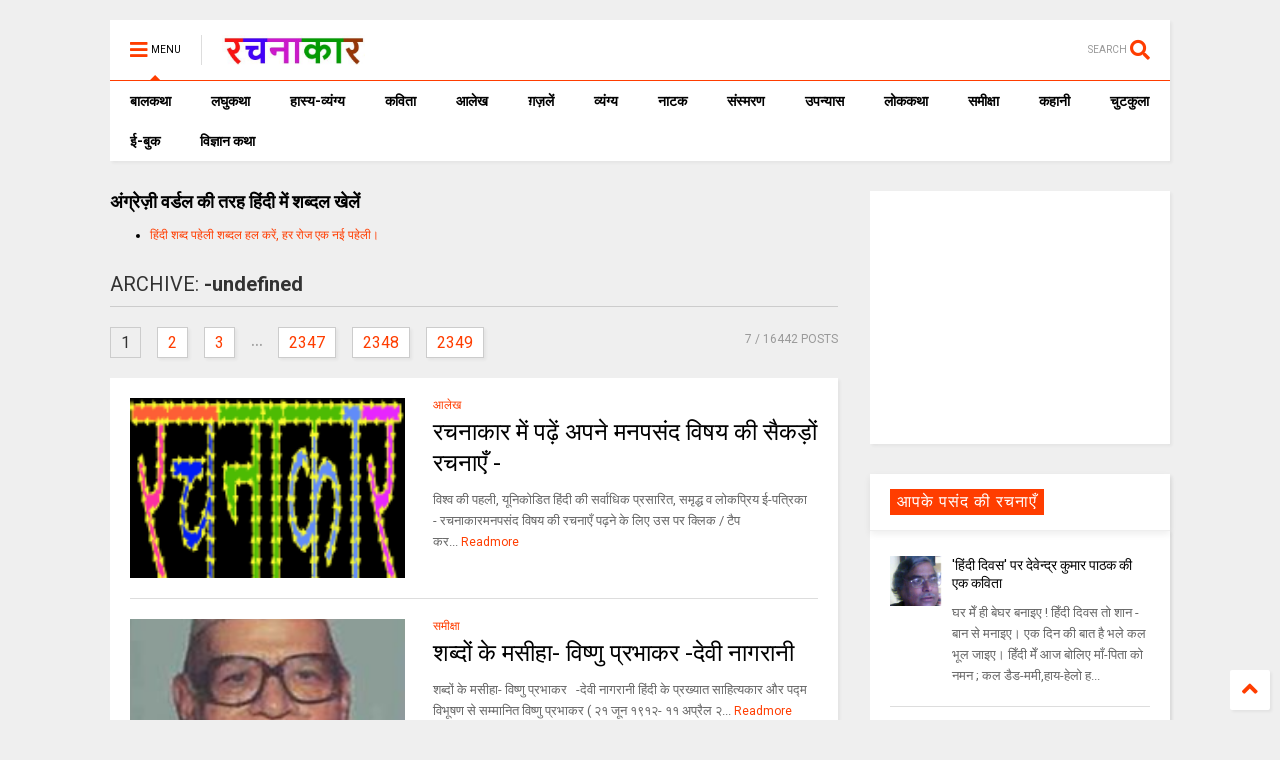

--- FILE ---
content_type: text/html; charset=utf-8
request_url: https://www.google.com/recaptcha/api2/aframe
body_size: 267
content:
<!DOCTYPE HTML><html><head><meta http-equiv="content-type" content="text/html; charset=UTF-8"></head><body><script nonce="t0zIw5A69rsrKKDbVWFWGQ">/** Anti-fraud and anti-abuse applications only. See google.com/recaptcha */ try{var clients={'sodar':'https://pagead2.googlesyndication.com/pagead/sodar?'};window.addEventListener("message",function(a){try{if(a.source===window.parent){var b=JSON.parse(a.data);var c=clients[b['id']];if(c){var d=document.createElement('img');d.src=c+b['params']+'&rc='+(localStorage.getItem("rc::a")?sessionStorage.getItem("rc::b"):"");window.document.body.appendChild(d);sessionStorage.setItem("rc::e",parseInt(sessionStorage.getItem("rc::e")||0)+1);localStorage.setItem("rc::h",'1765768956156');}}}catch(b){}});window.parent.postMessage("_grecaptcha_ready", "*");}catch(b){}</script></body></html>

--- FILE ---
content_type: text/javascript; charset=UTF-8
request_url: https://www.rachanakar.org/feeds/posts/default?alt=json-in-script&start-index=1&max-results=7&callback=jQuery11240019151438876714_1765768952004&_=1765768952005
body_size: 74696
content:
// API callback
jQuery11240019151438876714_1765768952004({"version":"1.0","encoding":"UTF-8","feed":{"xmlns":"http://www.w3.org/2005/Atom","xmlns$openSearch":"http://a9.com/-/spec/opensearchrss/1.0/","xmlns$blogger":"http://schemas.google.com/blogger/2008","xmlns$georss":"http://www.georss.org/georss","xmlns$gd":"http://schemas.google.com/g/2005","xmlns$thr":"http://purl.org/syndication/thread/1.0","id":{"$t":"tag:blogger.com,1999:blog-15182217"},"updated":{"$t":"2025-12-07T21:55:04.764+05:30"},"category":[{"term":"आलेख"},{"term":"कविता"},{"term":"कहानी"},{"term":"व्यंग्य"},{"term":"लघुकथा"},{"term":"समीक्षा"},{"term":"संस्मरण"},{"term":"ग़ज़लें"},{"term":"लोककथा"},{"term":"ई-बुक"},{"term":"प्राची"},{"term":"बाल कथा"},{"term":"लघु कथा"},{"term":"उपन्यास"},{"term":"कहानी संग्रह"},{"term":"लघुकथा लेखन पुरस्कार आयोजन"},{"term":"ईबुक"},{"term":"साहित्यिक गतिविधियाँ"},{"term":"नाटक"},{"term":"जीवंत प्रसारण"},{"term":"संस्मरण लेखन पुरस्कार 2018"},{"term":"कला जगत"},{"term":"साहित्य समाचार"},{"term":"बालकथा"},{"term":"विज्ञान कथा"},{"term":"हास्य-व्यंग्य"},{"term":"रचना समय"},{"term":"चुटकुला"},{"term":"पाठकीय"},{"term":"सुरेन्द्र वर्मा"},{"term":"हास्य"},{"term":"दीपक आचार्य"},{"term":"हास-परिहास"},{"term":"तकनीक"},{"term":"यात्रा संस्मरण"},{"term":"बाल कलम"},{"term":"रमेश राज"},{"term":"सुशील कुमार शर्मा"},{"term":"पाक कला"},{"term":"हरिशंकर परसाई"},{"term":"साक्षात्कार"},{"term":"देवी नागरानी"},{"term":"बालगीत"},{"term":"ललित निबंध"},{"term":"सुषमा गुप्ता"},{"term":"एम. एम. चन्द्रा"},{"term":"व्यंग्य जुगलबंदी"},{"term":"शब्द संधान"},{"term":"सुशील शर्मा"},{"term":"वीणा भाटिया"},{"term":"अनूप शुक्ल"},{"term":"अशोक जैन पोरवाल"},{"term":"प्रमोद यादव"},{"term":"सूर्यकांत मिश्रा"},{"term":"ललित गर्ग"},{"term":"शशिकांत सिंह"},{"term":"कल्पना कुलश्रेष्ठ"},{"term":"प्रदीप कुमार साह"},{"term":"राजीव रंजन उपाध्याय"},{"term":"रामवृक्ष सिंह"},{"term":"वीरेन्द्र सरल"},{"term":"नरेन्‍द्रकुमार मेहता"},{"term":"पुनर्वसु जोशी"},{"term":"हिंदी दिवस विशेष"},{"term":"जावेद अनीस"},{"term":"तेवरी"},{"term":"त्रिलोचन"},{"term":"मिशेल फूको"},{"term":"यशवंत कोठारी"},{"term":"रमेशराज"},{"term":"शशांक मिश्र भारती"},{"term":"शालिनी तिवारी"},{"term":"14 सितम्बर"},{"term":"काजल कुमार"},{"term":"कार्टून"},{"term":"किताबी कोना"},{"term":"कुबेर"},{"term":"शबनम शर्मा"},{"term":"14 september"},{"term":"hindi divas"},{"term":"अपर्णा शर्मा"},{"term":"कृश्न चन्दर"},{"term":"चन्द्रकुमार जैन"},{"term":"दिनेश बैस"},{"term":"बाल उपन्यास"},{"term":"मनोज कुमार"},{"term":"राजशेखर चौबे"},{"term":"राम कृष्ण खुराना"},{"term":"लक्ष्मी यादव"},{"term":"शालिनी मुखरैया"},{"term":"शिक्षक दिवस"},{"term":"श्रीनाथ सिंह"},{"term":"साहित्यम्"},{"term":"सुशील यादव"},{"term":"हरि भटनागर"},{"term":"अनुज कुमार आचार्य"},{"term":"अरविन्द कुमार खेड़े"},{"term":"आरिफा एविस"},{"term":"आशीष कुमार त्रिवेदी"},{"term":"उपासना बेहार"},{"term":"कामिनी कामायनी"},{"term":"कृष्ण जन्माष्टमी"},{"term":"गोविन्द सेन"},{"term":"जुगलबंदी"},{"term":"भावना शुक्ल"},{"term":"मनोज कुमार झा"},{"term":"राकेश भ्रमर"},{"term":"राधेश्याम द्विवेदी"},{"term":"रामचरन गुप्त"},{"term":"विवेक रंजन श्रीवास्तव"},{"term":"हाइकु"},{"term":"15 अगस्त"},{"term":"गणेश सिंह"},{"term":"गिरधारी राम"},{"term":"जयश्री जाजू"},{"term":"पंकज प्रखर"},{"term":"परिहास"},{"term":"बाल दिवस"},{"term":"मनीष कुमार सिंह"},{"term":"रवीन्द्र अग्निहोत्री"},{"term":"विनोद कुमार दवे"},{"term":"संजय दुबे"},{"term":"सुशांत सुप्रिय"},{"term":"सौरभ मालवीय"},{"term":"हरिशंकर गजानंद प्रसाद देवांगन"},{"term":"dohe"},{"term":"kavita"},{"term":"shatak"},{"term":"tevari"},{"term":"अनामिका"},{"term":"अमित शर्मा"},{"term":"अशोक गौतम"},{"term":"आजादी"},{"term":"आनन्द किरण"},{"term":"आलोक कुमार"},{"term":"कृष्ण"},{"term":"कैलाश मंडलोई"},{"term":"कैस जौनपुरी"},{"term":"गीत"},{"term":"निबंध"},{"term":"पंकज सुबीर"},{"term":"महेंद्र भटनागर"},{"term":"योग"},{"term":"योग दिवस"},{"term":"राकेश अचल"},{"term":"लोकेन्द्र सिंह"},{"term":"विनीता शुक्ला"},{"term":"वेलेंटाइन"},{"term":"शैलेन्द्र सरस्वती"},{"term":"श्याम गुप्त"},{"term":"संपादकीय"},{"term":"स्वतंत्रता दिवस"},{"term":"अमरपाल सिंह आयुष्कर"},{"term":"अर्चना वर्मा"},{"term":"इलाहाबाद"},{"term":"उमेश चन्द्र सिरसवारी"},{"term":"एस. एम. चन्द्रा"},{"term":"कवि"},{"term":"काशीनाथ सिंह"},{"term":"गजानंद प्रसाद देवांगन"},{"term":"गुडविन मसीह"},{"term":"जयचन्द प्रजापति कक्कूजी"},{"term":"ज्ञान चतुर्वेदी"},{"term":"तेजेन्द्र शर्मा"},{"term":"देवेन्द्र कुमार मिश्रा"},{"term":"धर्मेन्द्र निर्मल"},{"term":"नन्दलाल भारती"},{"term":"नरेंद्र शुक्ल"},{"term":"नरेन्द्र कोहली"},{"term":"निर्मल गुप्ता"},{"term":"पंकज मित्र"},{"term":"पल्लवी त्रिवेदी"},{"term":"पवन तिवारी"},{"term":"पूजा उपाध्याय"},{"term":"प्रभु चौधरी"},{"term":"प्रमोद भार्गव"},{"term":"प्रियंवद"},{"term":"प्रेम दिवस"},{"term":"बसंत त्रिपाठी"},{"term":"बातचीत"},{"term":"बृज मोहन"},{"term":"भारत यायावर"},{"term":"मंजरी शुक्ला"},{"term":"मधु त्रिवेदी"},{"term":"मनोज कुमार श्रीवास्तव"},{"term":"ममता सिंह"},{"term":"महाभारत"},{"term":"महेश कुमार गोंड हीवेट"},{"term":"महेश सिंह"},{"term":"मीनू पामर"},{"term":"यशोधरा विरोदय"},{"term":"योगासन"},{"term":"योगेश अग्रवाल"},{"term":"रजनीश कांत"},{"term":"रवि रतलामी"},{"term":"राकेश मिश्र"},{"term":"राजन कुमार"},{"term":"राजेश गोसाईं"},{"term":"लक्ष्मीकांत मुकुल"},{"term":"ललिता भाटिया"},{"term":"विनीत कुमार"},{"term":"विश्वंभर नाथ शर्मा कौशिक"},{"term":"वेलेंटाइन डे"},{"term":"व्यंग्य के बहाने"},{"term":"व्यथित हृदय"},{"term":"शरद कोकास"},{"term":"शैलेश त्रिपाठी"},{"term":"श्याम सुशील"},{"term":"श्रीमती तारा सिंह"},{"term":"संजीव ठाकुर"},{"term":"सतीश कुमार त्रिपाठी"},{"term":"सार्थक देवांगन"},{"term":"सुषमा श्रीवास्तव"},{"term":"सूर्यकुमार पांडेय"},{"term":"हरीश सम्यक"},{"term":"\u000B\u0012\fआलेख\f"},{"term":"\u000B\u0012\u000Fकविता\f"},{"term":"\u000B\u0012\u000Fकहानी\f"},{"term":"\u000B\u0012\u0015व्यंग्य\f"},{"term":"2 अक्टूबर अक्तूबर"},{"term":"biography"},{"term":"hindi sahitya"},{"term":"indian art"},{"term":"review"},{"term":"satire"},{"term":"undefined"},{"term":"अंजनी श्रीवास्तव"},{"term":"अंजली काजल"},{"term":"अंजली देशपांडे"},{"term":"अंबिकादत्त व्यास"},{"term":"अखिलेश कुमार भारती"},{"term":"अखिलेश सोनी"},{"term":"अग्रसेन"},{"term":"अजय अरूण"},{"term":"अजय वर्मा"},{"term":"अजित वडनेरकर"},{"term":"अजीत प्रियदर्शी"},{"term":"अजीत भारती"},{"term":"अनंत वडघणे"},{"term":"अनन्त आलोक"},{"term":"अनमोल विचार"},{"term":"अनामी शरण बबल"},{"term":"अनिमेष कुमार गुप्ता"},{"term":"अनिल कुमार पारा"},{"term":"अनिल जनविजय"},{"term":"अनुज कुमार आचार्य बैजनाथ"},{"term":"अनुज खरे"},{"term":"अनुपम मिश्र"},{"term":"अभिमन्यु"},{"term":"अभिषेक ओझा"},{"term":"अभिषेक कुमार अम्बर"},{"term":"अभिषेक मिश्र"},{"term":"अमरलाल हिंगोराणी"},{"term":"अमित शुक्ल"},{"term":"अमिय बिन्दु"},{"term":"अमृता प्रीतम"},{"term":"अरूण देव"},{"term":"अरूण माहेश्वरी"},{"term":"अर्चना चतुर्वेदी"},{"term":"अर्जुन सिंह नेगी"},{"term":"अविनाश त्रिपाठी"},{"term":"अशोक शुक्ल"},{"term":"अश्विनी कुमार आलोक"},{"term":"आई बी अरोड़ा"},{"term":"आकांक्षा यादव"},{"term":"आचार्य बलवन्त"},{"term":"आचार्य शिवपूजन सहाय"},{"term":"आत्मकथा"},{"term":"आदित्य प्रचंडिया"},{"term":"आनंद टहलरामाणी"},{"term":"आर. के. नारायण"},{"term":"आरकॉम"},{"term":"आरती"},{"term":"आलोक कुमार सातपुते"},{"term":"आवश्यक सूचना!"},{"term":"आशीष श्रीवास्तव"},{"term":"आशुतोष"},{"term":"आशुतोष शुक्ल"},{"term":"इंदु संचेतना"},{"term":"इन्दिरा वासवाणी"},{"term":"इन्द्रमणि उपाध्याय"},{"term":"इन्द्रेश कुमार"},{"term":"ईश्वरचन्द्र"},{"term":"उपासना"},{"term":"उमाशंकर सिंह परमार"},{"term":"उमेशचन्द्र सिरसवारी"},{"term":"उषा छाबड़ा"},{"term":"उषा रानी"},{"term":"ऋतुराज सिंह कौल"},{"term":"ऋषभचरण जैन"},{"term":"कथासरित्सागर"},{"term":"कर्ण"},{"term":"कलावंती सिंह"},{"term":"क़ैस जौनपुरी"},{"term":"कान्हा"},{"term":"किरन सिंह"},{"term":"किशोरी लाल गोस्वामी"},{"term":"कुंवर प्रेमिल"},{"term":"कुमार करन मस्ताना"},{"term":"कुसुमलता सिंह"},{"term":"कृष्ण कुमार यादव"},{"term":"कृष्ण खटवाणी"},{"term":"के. पी. सक्सेना"},{"term":"केदारनाथ सिंह"},{"term":"कैलाश वानखेड़े"},{"term":"कैशलेस"},{"term":"कौशल किशोर श्रीवास्तव"},{"term":"खिमन मूलाणी"},{"term":"गंगा प्रसाद श्रीवास्तव"},{"term":"गंगाप्रसाद शर्मा गुणशेखर"},{"term":"गजेन्द्र नामदेव"},{"term":"गणि राजेन्द्र विजय"},{"term":"गणेश चतुर्थी"},{"term":"गांधी जयंती"},{"term":"गीता दुबे"},{"term":"गीता सिंह"},{"term":"गुंजन शर्मा"},{"term":"गुनो सामताणी"},{"term":"गुरदयाल सिंह"},{"term":"गोरख प्रभाकर काकडे"},{"term":"गोवर्धन यादव"},{"term":"गोविन्द वल्लभ पंत"},{"term":"चंद्रकला त्रिपाठी"},{"term":"चंद्रलेखा"},{"term":"चतुष्पदी"},{"term":"चन्द्रकिशोर जायसवाल"},{"term":"चाँद पत्रिका"},{"term":"चिकित्सा शिविर"},{"term":"जगदीप सिंह दाँगी"},{"term":"जयश्री राय"},{"term":"जया जादवानी"},{"term":"जवाहरलाल कौल"},{"term":"जसबीर चावला"},{"term":"ज़कीया ज़ुबैरी"},{"term":"जीवनी"},{"term":"जीशान हैदर जैदी"},{"term":"जुनैद अंसारी"},{"term":"जैक लंडन"},{"term":"ज्योति अग्रवाल"},{"term":"टेकचंद"},{"term":"ठाकुर प्रसाद सिंह"},{"term":"तक्षक"},{"term":"तनूजा चौधरी"},{"term":"तरुण भटनागर"},{"term":"तरूण कु सोनी तन्वीर"},{"term":"ताराशंकर बंद्योपाध्याय"},{"term":"तीर्थ चांदवाणी"},{"term":"तुलसीराम"},{"term":"तेवर"},{"term":"दामोदर दत्त दीक्षित"},{"term":"दिलबाग सिंह विर्क"},{"term":"दिलीप भाटिया"},{"term":"दिविक रमेश"},{"term":"दुर्गाष्टमी"},{"term":"देवेन्द्र पाठक महरूम"},{"term":"दोहे"},{"term":"धर्मेन्द्र राजमंगल"},{"term":"नइमत गुलची"},{"term":"नजीर नज़ीर अकबराबादी"},{"term":"नरेन्द्र कुमार आर्य"},{"term":"नलिनी मिश्र"},{"term":"नवदुर्गा"},{"term":"नवरात्रि"},{"term":"नागार्जुन"},{"term":"नामवर सिंह"},{"term":"नियम"},{"term":"नीतू सुदीप्ति ‘नित्या’"},{"term":"नीरज खरे"},{"term":"नीलम महेंद्र"},{"term":"नीला प्रसाद"},{"term":"पंकज शुक्ला"},{"term":"परसाई"},{"term":"परसाईं"},{"term":"पल्लव"},{"term":"पालगुम्मि पद्मराजू"},{"term":"पोपटी हीरानंदाणी"},{"term":"पौराणिक"},{"term":"प्रज्ञा"},{"term":"प्रताप सहगल"},{"term":"प्रतिभा"},{"term":"प्रतिभा सक्सेना"},{"term":"प्रदीप कुमार"},{"term":"प्रदीप कुमार दाश दीपक"},{"term":"प्रदोष मिश्र"},{"term":"प्रभात दुबे"},{"term":"प्रमिला भारती"},{"term":"प्रमोद कुमार तिवारी"},{"term":"प्रवीण कुमार झा"},{"term":"प्रांजल धर"},{"term":"प्रियदर्शन"},{"term":"प्रेम कहानी"},{"term":"प्रेम मंगल"},{"term":"फिक्र तौंसवी"},{"term":"फ्लेनरी ऑक्नर"},{"term":"बंग महिला"},{"term":"बंसी खूबचंदाणी"},{"term":"बकर पुराण"},{"term":"बजरंग बिहारी तिवारी"},{"term":"बरसाने लाल चतुर्वेदी"},{"term":"बलबीर दत्त"},{"term":"बलराज सिंह सिद्धू"},{"term":"बलूची"},{"term":"बालकृष्ण भट्ट"},{"term":"बृजेन्द्र श्रीवास्तव उत्कर्ष"},{"term":"बेढब बनारसी"},{"term":"बैचलर्स किचन"},{"term":"बॉब डिलेन"},{"term":"भरत त्रिवेदी"},{"term":"भागवत रावत"},{"term":"भारत कालरा"},{"term":"भारत भूषण अग्रवाल"},{"term":"भावना राय"},{"term":"भीष्म साहनी"},{"term":"भूतनाथ"},{"term":"भूपेन्द्र कुमार दवे"},{"term":"मंजीत ठाकुर"},{"term":"मंजूर एहतेशाम"},{"term":"मंतव्य"},{"term":"मथुरा प्रसाद नवीन"},{"term":"मदन सोनी"},{"term":"मधु संधु"},{"term":"मधुर नज्मी"},{"term":"मधुरा प्रसाद नवीन"},{"term":"मधुरिमा प्रसाद"},{"term":"मधुरेश"},{"term":"मनोज कुमार पांडेय"},{"term":"मनोज दास"},{"term":"मयंक चतुर्वेदी"},{"term":"महापर्व छठ"},{"term":"महावीर प्रसाद द्विवेदी"},{"term":"महाशिवरात्रि"},{"term":"महेन्द्र देवांगन माटी"},{"term":"महेश कटारे"},{"term":"महेश हीवेट"},{"term":"मानसून"},{"term":"मार्कण्डेय"},{"term":"मिलन चौरसिया मिलन"},{"term":"मिलान कुन्देरा"},{"term":"मिश्रीमल जैन तरंगित"},{"term":"मुकेश वर्मा"},{"term":"मुक्तिबोध"},{"term":"मुर्दहिया"},{"term":"मृदुला गर्ग"},{"term":"मेराज फैज़ाबादी"},{"term":"मैक्सिम गोर्की"},{"term":"मैथिली शरण गुप्त"},{"term":"मोतीलाल जोतवाणी"},{"term":"मोहन कल्पना"},{"term":"मोहन वर्मा"},{"term":"योगेन्द्र प्रताप मौर्य"},{"term":"रक्षा बंधन"},{"term":"रच"},{"term":"रत्ना राय"},{"term":"रमेश उपाध्याय"},{"term":"रवींद्र नाथ ठाकुर"},{"term":"रवीन्द्र नाथ त्यागी"},{"term":"रवीन्द्र संगीत"},{"term":"रवीन्द्र सहाय वर्मा"},{"term":"रसोई"},{"term":"रांगेय राघव"},{"term":"राकेश दुबे"},{"term":"राकेश बिहारी"},{"term":"राजकुमार कुम्भज"},{"term":"राजेन्द्र कुमार"},{"term":"राजेन्द्र विजय"},{"term":"राजेश कुमार"},{"term":"राजेश जोशी"},{"term":"राधा कृष्ण"},{"term":"राधाकृष्ण"},{"term":"राम शिव मूर्ति यादव"},{"term":"रामचंद्र शुक्ल"},{"term":"रामचन्द्र शुक्ल"},{"term":"रावण"},{"term":"राहुल कुमार"},{"term":"राहुल सिंह"},{"term":"रिंकी मिश्रा"},{"term":"रिचर्ड फाइनमेन"},{"term":"रिलायंस इन्फोकाम"},{"term":"रीटा शहाणी"},{"term":"रेंसमवेयर"},{"term":"रेणु कुमारी"},{"term":"रेवती रमण शर्मा"},{"term":"रोहित रुसिया"},{"term":"लक्ष्मीकांत वैष्णव"},{"term":"लखमी खिलाणी"},{"term":"लतीफ घोंघी"},{"term":"ललित ग"},{"term":"ललित साहू जख्मी"},{"term":"लाल पुष्प"},{"term":"लावण्या दीपक शाह"},{"term":"लीलाधर मंडलोई"},{"term":"लू सुन"},{"term":"लूट"},{"term":"लोक"},{"term":"लोकतंत्र का दर्द"},{"term":"लोकमित्र"},{"term":"विकास कुमार"},{"term":"विजय केसरी"},{"term":"विजय शिंदे"},{"term":"विद्यानंद कुमार"},{"term":"विनय भारत"},{"term":"विनोद तिवारी"},{"term":"विनोद मल्ल"},{"term":"विभा खरे"},{"term":"विमल चन्द्राकर"},{"term":"विमल सिंह"},{"term":"विरल पटेल"},{"term":"विविध"},{"term":"विविधा"},{"term":"विवेक प्रियदर्शी"},{"term":"विवेक सक्सेना"},{"term":"विवेकानंद"},{"term":"विवेकानन्द"},{"term":"विश्वनाथ प्रसाद तिवारी"},{"term":"विष्णु नागर"},{"term":"विष्णु प्रभाकर"},{"term":"वेणीशंकर पटेल ब्रज"},{"term":"वैभव सिंह"},{"term":"शंकर पाटील"},{"term":"शगुन अग्रवाल"},{"term":"शम्भूनाथ"},{"term":"शहीद भगतसिंह"},{"term":"शामिख़ फ़राज़"},{"term":"शारदा नरेन्द्र मेहता"},{"term":"शिवकुमार कश्यप"},{"term":"शिवप्रसाद कमल"},{"term":"शिवरात्रि"},{"term":"शिवेन्‍द्र प्रताप त्रिपाठी"},{"term":"शीला नरेन्द्र त्रिवेदी"},{"term":"शुभम श्री"},{"term":"शुभ्रता मिश्रा"},{"term":"शेखर मलिक"},{"term":"शेषनाथ प्रसाद"},{"term":"शौचालय"},{"term":"श्याम सखा श्याम"},{"term":"श्रीमद्भगवद्गीता"},{"term":"श्रृंगी"},{"term":"श्वेता अरोड़ा"},{"term":"संजय सक्सेना"},{"term":"संजीव"},{"term":"संद मदर टेरेसा"},{"term":"संदीप तोमर"},{"term":"सच्चिदानंद हीरानंद वात्स्यायन"},{"term":"सपना महेश"},{"term":"सपना मांगलिक"},{"term":"सरिता पन्थी"},{"term":"सविता मिश्रा"},{"term":"साइबर अपराध"},{"term":"साइबर क्राइम"},{"term":"सागर यादव जख्मी"},{"term":"सालिम मियाँ"},{"term":"साहित्यिक बगिया"},{"term":"सिंहासन बत्तीसी"},{"term":"सिद्धार्थ जगन्नाथ जोशी"},{"term":"सी.बी.श्रीवास्तव विदग्ध"},{"term":"सीताराम गुप्ता"},{"term":"सीताराम साहू"},{"term":"सीमा असीम सक्सेना"},{"term":"सीमा शाहजी"},{"term":"सुगन आहूजा"},{"term":"सुचिंता कुमारी"},{"term":"सुधा गुप्ता अमृता"},{"term":"सुधा गोयल नवीन"},{"term":"सुधेंदु पटेल"},{"term":"सुनीता काम्बोज"},{"term":"सुनील जाधव"},{"term":"सुभाष चंदर"},{"term":"सुभाष चन्द्र कुशवाहा"},{"term":"सुभाष नीरव"},{"term":"सुभाष लखोटिया"},{"term":"सुमन"},{"term":"सुमन गौड़"},{"term":"सुरभि बेहेरा"},{"term":"सुरेन्द्र चौधरी"},{"term":"सुरेश चन्द्र"},{"term":"सुरेश चन्द्र दास"},{"term":"सुविचार"},{"term":"सूरज प्रकाश"},{"term":"सूर्य बाला"},{"term":"सेल्फी"},{"term":"सौमित्र"},{"term":"स्नेहमयी चौधरी"},{"term":"स्वच्छ भारत"},{"term":"स्वराज सेनानी"},{"term":"हबीब तनवीर"},{"term":"हरि हिमथाणी"},{"term":"हरिकांत जेठवाणी"},{"term":"हरिवंश राय बच्चन"},{"term":"हरीश कुमार"},{"term":"हरीश गोयल"},{"term":"हरीश नवल"},{"term":"हरीश भादानी"},{"term":"हरे प्रकाश उपाध्याय"},{"term":"हाइगा"},{"term":"हुस्न तबस्सुम 'निहाँ'"}],"title":{"type":"text","$t":"रचनाकार"},"subtitle":{"type":"html","$t":"हिंदी साहित्य की ऑनलाइन लाइब्रेरी."},"link":[{"rel":"http://schemas.google.com/g/2005#feed","type":"application/atom+xml","href":"https:\/\/www.rachanakar.org\/feeds\/posts\/default"},{"rel":"self","type":"application/atom+xml","href":"https:\/\/www.blogger.com\/feeds\/15182217\/posts\/default?alt=json-in-script\u0026max-results=7"},{"rel":"alternate","type":"text/html","href":"https:\/\/www.rachanakar.org\/"},{"rel":"hub","href":"http://pubsubhubbub.appspot.com/"},{"rel":"next","type":"application/atom+xml","href":"https:\/\/www.blogger.com\/feeds\/15182217\/posts\/default?alt=json-in-script\u0026start-index=8\u0026max-results=7"}],"author":[{"name":{"$t":"रवि रतलामी"},"uri":{"$t":"http:\/\/www.blogger.com\/profile\/07878583588296216848"},"email":{"$t":"noreply@blogger.com"},"gd$image":{"rel":"http://schemas.google.com/g/2005#thumbnail","width":"24","height":"32","src":"\/\/blogger.googleusercontent.com\/img\/b\/R29vZ2xl\/AVvXsEhzTme7SdL_fzKNmBGbuVm1JzwsAlf8J8FD82CR4l3eUqRPqJ9abFi1CyBGfG_DaftZX78682-hszIGh0VlDRZOyUamYc5_wPdkALYTtPtPzxFqzaRcS7dfKjLLevrNOyI\/s86\/raviRATLAMI%5B1%5D.jpg"}}],"generator":{"version":"7.00","uri":"http://www.blogger.com","$t":"Blogger"},"openSearch$totalResults":{"$t":"16442"},"openSearch$startIndex":{"$t":"1"},"openSearch$itemsPerPage":{"$t":"7"},"entry":[{"id":{"$t":"tag:blogger.com,1999:blog-15182217.post-5808180889099336969"},"published":{"$t":"2020-05-10T20:10:00.002+05:30"},"updated":{"$t":"2020-06-19T14:47:15.880+05:30"},"category":[{"scheme":"http://www.blogger.com/atom/ns#","term":"आलेख"}],"title":{"type":"text","$t":"रचनाकार में  पढ़ें अपने मनपसंद विषय की सैकड़ों रचनाएँ -"},"content":{"type":"html","$t":"\u003Cp\u003E\u003Cimg src=\"https:\/\/blogger.googleusercontent.com\/img\/b\/R29vZ2xl\/AVvXsEhKMbiSz6fUqnnBhR16Emv-EyIpg8Qj-5s1nxhpkzeUa3WSFbKCB429-qCRcysvespENZ4tQProtXVh-_AfalNVa3jk6tLy2KK2YB3OJl3VzehUbdhoWUAnXtwZU81K6G40e40I\/s320\/jemaincnnckldcne-724555.png\" \/\u003E\u003C\/p\u003E\u003Cp align=\"center\" style=\"background-color: #efefef; font-family: Roboto, sans-serif; font-size: 12px; overflow-wrap: break-word !important;\"\u003E\u003Cfont size=\"3\" style=\"overflow-wrap: break-word !important;\"\u003Eविश्व की पहली, यूनिकोडित हिंदी की सर्वाधिक प्रसारित, समृद्ध व लोकप्रिय ई-पत्रिका -\u0026nbsp;\u003C\/font\u003E\u003Cb style=\"overflow-wrap: break-word !important;\"\u003E\u003Cfont size=\"5\" style=\"overflow-wrap: break-word !important;\"\u003E\u003Cfont color=\"#ff0000\" style=\"overflow-wrap: break-word !important;\"\u003Eर\u003C\/font\u003E\u003Cfont color=\"#0000ff\" style=\"overflow-wrap: break-word !important;\"\u003Eच\u003C\/font\u003E\u003Cfont color=\"#1f6d34\" style=\"overflow-wrap: break-word !important;\"\u003Eना\u003C\/font\u003E\u003Cfont color=\"#9b00d3\" style=\"overflow-wrap: break-word !important;\"\u003Eका\u003C\/font\u003E\u003Cfont color=\"#0080ff\" style=\"overflow-wrap: break-word !important;\"\u003Eर\u003C\/font\u003E\u003C\/font\u003E\u003C\/b\u003E\u003C\/p\u003E\u003Cp align=\"center\" style=\"background-color: #efefef; font-family: Roboto, sans-serif; font-size: 12px; overflow-wrap: break-word !important;\"\u003E\u003Cb style=\"overflow-wrap: break-word !important;\"\u003E\u003Cfont size=\"5\" style=\"overflow-wrap: break-word !important;\"\u003E\u003Cfont color=\"#0080ff\" style=\"overflow-wrap: break-word !important;\"\u003Eमनपसंद विषय की रचनाएँ पढ़ने के लिए उस पर क्लिक \/ टैप करें -\u003C\/font\u003E\u003C\/font\u003E\u003C\/b\u003E\u003C\/p\u003E\u003Ccenter style=\"background-color: #efefef; font-family: Roboto, sans-serif; font-size: 12px; overflow-wrap: break-word !important;\"\u003E\u003Cp style=\"overflow-wrap: break-word !important;\"\u003E\u003Cstrong style=\"overflow-wrap: break-word !important;\"\u003E\u003Cfont color=\"#8e1127\" size=\"4\" style=\"overflow-wrap: break-word !important;\"\u003E~ विधाएँ ~\u003C\/font\u003E\u003C\/strong\u003E\u003C\/p\u003E\u003Cp style=\"overflow-wrap: break-word !important;\"\u003E\u003Ca href=\"http:\/\/www.rachanakar.org\/search\/label\/%E0%A4%95%E0%A4%B9%E0%A4%BE%E0%A4%A8%E0%A5%80?max-results=7\" style=\"color: #ea3a00; cursor: pointer; overflow-wrap: break-word !important; text-decoration-line: none;\"\u003E\u003Cstrong style=\"overflow-wrap: break-word !important;\"\u003E\u003Cfont color=\"#ff0000\" size=\"3\" style=\"overflow-wrap: break-word !important;\"\u003E* कहानी\u003C\/font\u003E\u003C\/strong\u003E\u003C\/a\u003E\u003Cfont size=\"3\" style=\"overflow-wrap: break-word !important;\"\u003E\u0026nbsp; ||\u0026nbsp;\u003C\/font\u003E\u003Ca href=\"http:\/\/www.rachanakar.org\/search\/label\/%E0%A4%89%E0%A4%AA%E0%A4%A8%E0%A5%8D%E0%A4%AF%E0%A4%BE%E0%A4%B8?max-results=7\" style=\"color: #ea3a00; cursor: pointer; overflow-wrap: break-word !important; text-decoration-line: none;\"\u003E\u003Cstrong style=\"overflow-wrap: break-word !important;\"\u003E\u003Cfont color=\"#0000ff\" size=\"3\" style=\"overflow-wrap: break-word !important;\"\u003E* उपन्यास\u003C\/font\u003E\u003C\/strong\u003E\u003C\/a\u003E\u003Cfont size=\"3\" style=\"overflow-wrap: break-word !important;\"\u003E\u0026nbsp;||\u0026nbsp;\u003C\/font\u003E\u003Ca href=\"http:\/\/www.rachanakar.org\/search\/label\/%E0%A4%B5%E0%A5%8D%E0%A4%AF%E0%A4%82%E0%A4%97%E0%A5%8D%E0%A4%AF?max-results=7\" style=\"color: #ea3a00; cursor: pointer; overflow-wrap: break-word !important; text-decoration-line: none;\"\u003E\u003Cstrong style=\"overflow-wrap: break-word !important;\"\u003E\u003Cfont color=\"#008040\" size=\"3\" style=\"overflow-wrap: break-word !important;\"\u003E* हास्य-व्यंग्य\u003C\/font\u003E\u003C\/strong\u003E\u003C\/a\u003E\u003Cfont size=\"3\" style=\"overflow-wrap: break-word !important;\"\u003E\u0026nbsp; ||\u0026nbsp;\u003C\/font\u003E\u003Ca href=\"http:\/\/www.rachanakar.org\/search\/label\/%E0%A4%95%E0%A4%B5%E0%A4%BF%E0%A4%A4%E0%A4%BE?max-results=7\" style=\"color: #ea3a00; cursor: pointer; overflow-wrap: break-word !important; text-decoration-line: none;\"\u003E\u003Cstrong style=\"overflow-wrap: break-word !important;\"\u003E\u003Cfont color=\"#8000ff\" size=\"3\" style=\"overflow-wrap: break-word !important;\"\u003E* कविता\u003C\/font\u003E\u003C\/strong\u003E\u003C\/a\u003E\u003Cfont size=\"3\" style=\"overflow-wrap: break-word !important;\"\u003E\u0026nbsp; ||\u0026nbsp;\u003C\/font\u003E\u003Ca href=\"http:\/\/www.rachanakar.org\/search\/label\/%E0%A4%86%E0%A4%B2%E0%A5%87%E0%A4%96?max-results=7\" style=\"color: #ea3a00; cursor: pointer; overflow-wrap: break-word !important; text-decoration-line: none;\"\u003E\u003Cstrong style=\"overflow-wrap: break-word !important;\"\u003E\u003Cfont color=\"#004080\" size=\"3\" style=\"overflow-wrap: break-word !important;\"\u003E* आलेख\u003C\/font\u003E\u003C\/strong\u003E\u003C\/a\u003E\u003Cfont size=\"3\" style=\"overflow-wrap: break-word !important;\"\u003E\u0026nbsp; ||\u0026nbsp;\u003C\/font\u003E\u003Ca href=\"http:\/\/www.rachanakar.org\/search\/label\/%E0%A4%B2%E0%A5%8B%E0%A4%95%E0%A4%95%E0%A4%A5%E0%A4%BE?max-results=7\" style=\"color: #ea3a00; cursor: pointer; overflow-wrap: break-word !important; text-decoration-line: none;\"\u003E\u003Cstrong style=\"overflow-wrap: break-word !important;\"\u003E\u003Cfont color=\"#0080ff\" size=\"3\" style=\"overflow-wrap: break-word !important;\"\u003E* लोककथा\u003C\/font\u003E\u003C\/strong\u003E\u003C\/a\u003E\u003Cfont size=\"3\" style=\"overflow-wrap: break-word !important;\"\u003E\u0026nbsp; ||\u0026nbsp;\u003C\/font\u003E\u003Ca href=\"http:\/\/www.rachanakar.org\/search\/label\/%E0%A4%B2%E0%A4%98%E0%A5%81%E0%A4%95%E0%A4%A5%E0%A4%BE?max-results=7\" style=\"color: #ea3a00; cursor: pointer; overflow-wrap: break-word !important; text-decoration-line: none;\"\u003E\u003Cstrong style=\"overflow-wrap: break-word !important;\"\u003E\u003Cfont color=\"#800080\" size=\"3\" style=\"overflow-wrap: break-word !important;\"\u003E* लघुकथा\u003C\/font\u003E\u003C\/strong\u003E\u003C\/a\u003E\u003Cfont size=\"3\" style=\"overflow-wrap: break-word !important;\"\u003E\u0026nbsp; ||\u0026nbsp;\u003C\/font\u003E\u003Ca href=\"http:\/\/www.rachanakar.org\/search\/label\/%E0%A4%97%E0%A4%BC%E0%A4%9C%E0%A4%BC%E0%A4%B2%E0%A5%87%E0%A4%82?max-results=7\" style=\"color: #ea3a00; cursor: pointer; overflow-wrap: break-word !important; text-decoration-line: none;\"\u003E\u003Cstrong style=\"overflow-wrap: break-word !important;\"\u003E\u003Cfont color=\"#004040\" size=\"3\" style=\"overflow-wrap: break-word !important;\"\u003E* ग़ज़ल\u003C\/font\u003E\u003C\/strong\u003E\u003C\/a\u003E\u003Cfont size=\"3\" style=\"overflow-wrap: break-word !important;\"\u003E\u0026nbsp; ||\u0026nbsp;\u003C\/font\u003E\u003Ca href=\"http:\/\/www.rachanakar.org\/search\/label\/%E0%A4%B8%E0%A4%82%E0%A4%B8%E0%A5%8D%E0%A4%AE%E0%A4%B0%E0%A4%A3?max-results=7\" style=\"color: #ea3a00; cursor: pointer; overflow-wrap: break-word !important; text-decoration-line: none;\"\u003E\u003Cstrong style=\"overflow-wrap: break-word !important;\"\u003E\u003Cfont color=\"#a60000\" size=\"3\" style=\"overflow-wrap: break-word !important;\"\u003E* संस्मरण\u003C\/font\u003E\u003C\/strong\u003E\u003C\/a\u003E\u003Cfont size=\"3\" style=\"overflow-wrap: break-word !important;\"\u003E\u0026nbsp; ||\u0026nbsp;\u003C\/font\u003E\u003Ca href=\"http:\/\/www.rachanakar.org\/search\/label\/%E0%A4%B8%E0%A4%BE%E0%A4%B9%E0%A4%BF%E0%A4%A4%E0%A5%8D%E0%A4%AF%E0%A4%BF%E0%A4%95%20%E0%A4%97%E0%A4%A4%E0%A4%BF%E0%A4%B5%E0%A4%BF%E0%A4%A7%E0%A4%BF%E0%A4%AF%E0%A4%BE%E0%A4%81?max-results=7\" style=\"color: #ea3a00; cursor: pointer; overflow-wrap: break-word !important; text-decoration-line: none;\"\u003E\u003Cstrong style=\"overflow-wrap: break-word !important;\"\u003E\u003Cfont color=\"#804040\" size=\"3\" style=\"overflow-wrap: break-word !important;\"\u003E* साहित्य समाचार\u003C\/font\u003E\u003C\/strong\u003E\u003C\/a\u003E\u003Cfont size=\"3\" style=\"overflow-wrap: break-word !important;\"\u003E\u0026nbsp; ||\u0026nbsp;\u003C\/font\u003E\u003Ca href=\"http:\/\/www.rachanakar.org\/search\/label\/%E0%A4%95%E0%A4%B2%E0%A4%BE%20%E0%A4%9C%E0%A4%97%E0%A4%A4?max-results=7\" style=\"color: #ea3a00; cursor: pointer; overflow-wrap: break-word !important; text-decoration-line: none;\"\u003E\u003Cstrong style=\"overflow-wrap: break-word !important;\"\u003E\u003Cfont color=\"#004080\" size=\"3\" style=\"overflow-wrap: break-word !important;\"\u003E* कला जगत\u003C\/font\u003E\u003C\/strong\u003E\u003C\/a\u003E\u003Cfont size=\"3\" style=\"overflow-wrap: break-word !important;\"\u003E\u0026nbsp; ||\u0026nbsp;\u003C\/font\u003E\u003Ca href=\"http:\/\/www.rachanakar.org\/search\/label\/%E0%A4%AA%E0%A4%BE%E0%A4%95%20%E0%A4%95%E0%A4%B2%E0%A4%BE?max-results=7\" style=\"color: #ea3a00; cursor: pointer; overflow-wrap: break-word !important; text-decoration-line: none;\"\u003E\u003Cstrong style=\"overflow-wrap: break-word !important;\"\u003E\u003Cfont color=\"#800000\" size=\"3\" style=\"overflow-wrap: break-word !important;\"\u003E* पाक कला\u003C\/font\u003E\u003C\/strong\u003E\u003C\/a\u003E\u003Cfont size=\"3\" style=\"overflow-wrap: break-word !important;\"\u003E\u0026nbsp; ||\u0026nbsp;\u003C\/font\u003E\u003Ca href=\"https:\/\/www.rachanakar.org\/search\/label\/%E0%A4%9A%E0%A5%81%E0%A4%9F%E0%A4%95%E0%A5%81%E0%A4%B2%E0%A4%BE?max-results=7\" style=\"color: #ea3a00; cursor: pointer; overflow-wrap: break-word !important; text-decoration-line: none;\"\u003E\u003Cstrong style=\"overflow-wrap: break-word !important;\"\u003E\u003Cfont color=\"#004080\" size=\"3\" style=\"overflow-wrap: break-word !important;\"\u003E* हास-परिहास\u003C\/font\u003E\u003C\/strong\u003E\u003C\/a\u003E\u003Cfont size=\"3\" style=\"overflow-wrap: break-word !important;\"\u003E\u0026nbsp; ||\u0026nbsp;\u003C\/font\u003E\u003Ca href=\"http:\/\/www.rachanakar.org\/search\/label\/%E0%A4%A8%E0%A4%BE%E0%A4%9F%E0%A4%95?max-results=7\" style=\"color: #ea3a00; cursor: pointer; overflow-wrap: break-word !important; text-decoration-line: none;\"\u003E\u003Cstrong style=\"overflow-wrap: break-word !important;\"\u003E\u003Cfont color=\"#b41093\" size=\"3\" style=\"overflow-wrap: break-word !important;\"\u003E* नाटक\u003C\/font\u003E\u003C\/strong\u003E\u003C\/a\u003E\u003Cfont size=\"3\" style=\"overflow-wrap: break-word !important;\"\u003E\u0026nbsp; ||\u0026nbsp;\u003C\/font\u003E\u003Ca href=\"http:\/\/www.rachanakar.org\/search\/label\/%E0%A4%AC%E0%A4%BE%E0%A4%B2%20%E0%A4%95%E0%A4%A5%E0%A4%BE?max-results=7\" style=\"color: #ea3a00; cursor: pointer; overflow-wrap: break-word !important; text-decoration-line: none;\"\u003E\u003Cstrong style=\"overflow-wrap: break-word !important;\"\u003E\u003Cfont color=\"#34341b\" size=\"3\" style=\"overflow-wrap: break-word !important;\"\u003E* बाल कथा\u003C\/font\u003E\u003C\/strong\u003E\u003C\/a\u003E\u003Cfont size=\"3\" style=\"overflow-wrap: break-word !important;\"\u003E\u0026nbsp; ||\u0026nbsp;\u003C\/font\u003E\u003Ca href=\"http:\/\/www.rachanakar.org\/search\/label\/%E0%A4%B5%E0%A4%BF%E0%A4%9C%E0%A5%8D%E0%A4%9E%E0%A4%BE%E0%A4%A8%20%E0%A4%95%E0%A4%A5%E0%A4%BE?max-results=7\" style=\"color: #ea3a00; cursor: pointer; overflow-wrap: break-word !important; text-decoration-line: none;\"\u003E\u003Cstrong style=\"overflow-wrap: break-word !important;\"\u003E\u003Cfont color=\"#c0504d\" size=\"3\" style=\"overflow-wrap: break-word !important;\"\u003E* विज्ञान कथा\u003C\/font\u003E\u003C\/strong\u003E\u003C\/a\u003E\u003Cfont size=\"3\" style=\"overflow-wrap: break-word !important;\"\u003E\u0026nbsp; ||\u0026nbsp;\u0026nbsp;\u003C\/font\u003E\u003Ca href=\"http:\/\/www.rachanakar.org\/search\/label\/%E0%A4%B8%E0%A4%AE%E0%A5%80%E0%A4%95%E0%A5%8D%E0%A4%B7%E0%A4%BE?max-results=7\" style=\"color: #ea3a00; cursor: pointer; overflow-wrap: break-word !important; text-decoration-line: none;\"\u003E\u003Cstrong style=\"overflow-wrap: break-word !important;\"\u003E\u003Cfont color=\"#004080\" size=\"3\" style=\"overflow-wrap: break-word !important;\"\u003E* समीक्षा\u003C\/font\u003E\u003C\/strong\u003E\u003C\/a\u003E\u003Cfont size=\"3\" style=\"overflow-wrap: break-word !important;\"\u003E\u0026nbsp; ||\u003C\/font\u003E\u003C\/p\u003E\u003C\/center\u003E\u003Cp\u003E\u003C\/p\u003E"},"link":[{"rel":"replies","type":"application/atom+xml","href":"https:\/\/www.rachanakar.org\/feeds\/5808180889099336969\/comments\/default","title":"टिप्पणियाँ भेजें"},{"rel":"replies","type":"text/html","href":"https:\/\/www.rachanakar.org\/2020\/05\/blog-post_472.html#comment-form","title":"2 टिप्पणियाँ"},{"rel":"edit","type":"application/atom+xml","href":"https:\/\/www.blogger.com\/feeds\/15182217\/posts\/default\/5808180889099336969"},{"rel":"self","type":"application/atom+xml","href":"https:\/\/www.blogger.com\/feeds\/15182217\/posts\/default\/5808180889099336969"},{"rel":"alternate","type":"text/html","href":"https:\/\/www.rachanakar.org\/2020\/05\/blog-post_472.html","title":"रचनाकार में  पढ़ें अपने मनपसंद विषय की सैकड़ों रचनाएँ -"}],"author":[{"name":{"$t":"रवि रतलामी"},"uri":{"$t":"http:\/\/www.blogger.com\/profile\/07878583588296216848"},"email":{"$t":"noreply@blogger.com"},"gd$image":{"rel":"http://schemas.google.com/g/2005#thumbnail","width":"24","height":"32","src":"\/\/blogger.googleusercontent.com\/img\/b\/R29vZ2xl\/AVvXsEhzTme7SdL_fzKNmBGbuVm1JzwsAlf8J8FD82CR4l3eUqRPqJ9abFi1CyBGfG_DaftZX78682-hszIGh0VlDRZOyUamYc5_wPdkALYTtPtPzxFqzaRcS7dfKjLLevrNOyI\/s86\/raviRATLAMI%5B1%5D.jpg"}}],"media$thumbnail":{"xmlns$media":"http://search.yahoo.com/mrss/","url":"https:\/\/blogger.googleusercontent.com\/img\/b\/R29vZ2xl\/AVvXsEhKMbiSz6fUqnnBhR16Emv-EyIpg8Qj-5s1nxhpkzeUa3WSFbKCB429-qCRcysvespENZ4tQProtXVh-_AfalNVa3jk6tLy2KK2YB3OJl3VzehUbdhoWUAnXtwZU81K6G40e40I\/s72-c\/jemaincnnckldcne-724555.png","height":"72","width":"72"},"thr$total":{"$t":"2"}},{"id":{"$t":"tag:blogger.com,1999:blog-15182217.post-8316519015096671082"},"published":{"$t":"2020-05-10T19:56:00.001+05:30"},"updated":{"$t":"2020-05-10T19:56:27.077+05:30"},"category":[{"scheme":"http://www.blogger.com/atom/ns#","term":"समीक्षा"}],"title":{"type":"text","$t":"शब्दों के मसीहा- विष्णु प्रभाकर -देवी नागरानी"},"content":{"type":"html","$t":"\u003Cp\u003E\u003Cb\u003Eशब्दों के मसीहा- \u003C\/b\u003E\u003Cp\u003E\u003Cimg src=\"https:\/\/blogger.googleusercontent.com\/img\/b\/R29vZ2xl\/AVvXsEjTDY5zk23KF7F5C9_RGep402aLi5KrdjImy0sPhWcPjAV14_ixCbZjzkg6UnDvibCxxbout3PGXHX2RHE4j0YdbsmZi2tcLBuw7jUo-cHTDaqX4KNCzAttRNBxYAxpm577XJNN\/s320\/fbbmpichodfggljg-756289.png\"\u003E\u003Cp\u003E\u003Cb\u003Eविष्णु प्रभाकर \u003C\/b\u003E\u003Cp\u003E\u003Cb\u003E\u003Cimg src=\"https:\/\/blogger.googleusercontent.com\/img\/b\/R29vZ2xl\/AVvXsEi1P_RgmmTtLHK51yiQlZLF-iazbdGutSbFeKn8KagGBcSs2TpLzJ3vLIjEKV9LOuM47x3pLfYDgqRIP-FuD3fMTGBqC1lBb5wz8i9cIsxH5aUXbYpIVJwS9Y8cYki638SfSn_P\/?imgmax=800\"\u003E\u0026nbsp;\u003C\/b\u003E\u003Cb\u003E\u003C\/b\u003E\u003Cp\u003E\u003Cb\u003E -देवी नागरानी \u003C\/b\u003E\u003Cb\u003E\u003C\/b\u003E\u003Cp\u003E\u003Cstrong\u003Eहिंदी के प्रख्यात साहित्यकार और पद्म विभूषण से सम्मानित\u003C\/strong\u003E\u003Cstrong\u003E \u003C\/strong\u003E\u003Cstrong\u003Eविष्णु प्रभाकर \u003C\/strong\u003E( २१ जून १९१२- ११ अप्रैल २००९) उत्तरप्रदेश के मुजफ्फरनगर जिले के गांव मीरापुर में पैदा हुए, उनकी शिक्षा मीरापुर में हुई। उन्होने हिन्दी में प्रभाकर व हिन्दी भूषण की उपाधि के साथ ही संस्कृत में प्रज्ञा और अंग्रेजी में बी.ए की डिग्री प्राप्त की। विष्णु प्रभाकर पर महात्मा गाँधी के दर्शन और सिद्धांतों का गहरा असर पड़ा। इसके चलते ही उनका रुझान कांग्रेस की तरफ हुआ और स्वतंत्रता संग्राम के महासमर में उन्होंने अपनी लेखनी का भी एक उद्देश्य बना लिया, जो आजादी के लिए सतत संघर्षरत रही। पर वे किसी लेबल के मोहताज नहीं थे।  खुद को हर वादे से मुक्त रखते हुए उन्होने ने लिखा है-“ कुछ ने प्रगतिवादी कहा, तो कुछ ने सामंतवादी तो कुछ ने गाँधीवादी, मैं अगर वादी हूँ तो विष्णुवादी !” \u003Cp\u003Eवे लेने से जियादा कुछ समाज को देने के पक्षधर थे. वे एक ऐसे रचनाकार थे जो आंदोलनों से कभी नहीं जुड़े, न किसी आलोचक से प्रभावित हुए. उन्होंने आज़ादी से वही किया व् लिखा जो उनके भीतर प्रवाहित होता रहा.-- \u003Cbr\u003E\u003Ci\u003E'\u003C\/i\u003E\u003Ci\u003Eमेरे अँधेरे बंद मकान के\/ खुले आँगन में \u003C\/i\u003E\u003Ci\u003E\u003Cbr\u003E\u003C\/i\u003E\u003Ci\u003Eकैक्टस नहीं उगते\/ मनीप्लांट ख़ूब फैलता है \u003C\/i\u003E\u003Ci\u003E\u003Cbr\u003E\u003C\/i\u003E\u003Ci\u003Eलोग कहते है\/ पौधों में\/चेतना नहीं होती।\u003C\/i\u003E\u003Ci\u003E'\u003C\/i\u003E\u003Ci\u003E \u003C\/i\u003E\u003Ci\u003E\u003C\/i\u003E\u003Cp\u003E\u003Cstrong\u003Eदेशभक्ति\u003C\/strong\u003E\u003Cstrong\u003E, \u003C\/strong\u003E\u003Cstrong\u003Eराष्ट्रीयता और समाज के उत्थान के लिए निरंतर समर्पित उनकी लेखनी ने हिन्दी को कई\u003C\/strong\u003E\u003Cstrong\u003E \u003C\/strong\u003E\u003Cstrong\u003Eकालजयी कृतियां दी\u003C\/strong\u003E\u003Cstrong\u003E, \u003C\/strong\u003Eउनके लेखन का जो सिलसिला शुरू हुआ, वह आज आठ दशकों तक निरंतर सक्रिय रहा। कथा-उपन्यास, यात्रा-संस्मरण, जीवनी, आत्मकथा, रूपक, फीचर, नाटक, एकांकी, समीक्षा, पत्राचार आदि गद्य की सभी संभव विधाओं के लिए ख्यात विष्णुजी ने कभी कविताएं भी लिखी होंगी , यह भी संयोग ही रहा कि उनके लेखन की शरुआत (उनके कहे अनुसार) कविता से हुई और उनकी अंतिम रचना, जो उन्होंने अपने देहावसान से मात्र पच्चीस दिन पूर्व बिस्तर पर लेटे-लेटे अर्धचेतनावस्था में बोली, वह भी कविता के रूप में ही थी। संग्रह-“\u003Cb\u003Eचलता चला जाउँगा\u003C\/b\u003E” से उनकी एक चुनिन्दा कविता “\u003Cb\u003Eआग का अर्थ” \u003C\/b\u003Eहमारे\u003Cb\u003E \u003C\/b\u003Eसामने एक नये अर्थ के साथ पेश है,.... \u003Cp\u003Eमेरे उस ओर आग है\/ मेरे इस ओर आग है,\u003Cbr\u003Eमेरे भीतर आग है \/ मेरे बाहर आग है \/ इस आग का अर्थ जानते हो ?\/ क्या तपन, क्या दहन\/ क्या ज्योति, क्या जलन \/ क्या जठराग्नि-कामाग्नि,\u003Cbr\u003Eनहीं! नहीं!\/ ये अर्थ हैं कोष के, कोषकारों के  जीवन की पाठशाला के नहीं, \u003Cp\u003Eविष्णु प्रभाकर ने अपनी लेखनी से हिन्दी साहित्य को समृद्ध किया. उनके रचनाकर्म की कुछ प्रेरक खासियतें हैं। वे मानते थे कि कुछ भी अंतिम या स्थायी नहीं है। उनकी भावाभिव्यक्ति से यह ज़ाहिर है –\u003Cp\u003E“मैंने बीते हुए युग कि कथा लिखी थी\u003Cp\u003Eवह सच नहीं हुई \u003Cp\u003Eतुम आने वाले क्षण की कहानी लिख रहे हो \u003Cp\u003Eवह भी सच नहीं होगी \u003Cp\u003Eकाल सबको ग्रस लेगा\/ शेष रह जायेगा दंभ \u003Cp\u003Eमेरा, तुम्हारा, उसका\/ तुम जानते हो किसका \u003Cp\u003Eबोलो नहीं, क्योंकि.....\u003Cp\u003Eजो भी तुम बोलोगे झूठ साबित होगा.’\u003Cp\u003Eवे कहते थे कि एक साहित्यकार को सिर्फ यह नहीं सोचना चाहिए कि उसे क्या लिखना है, बल्कि इस पर भी गंभीरता से विचार करना चाहिए कि क्या नहीं लिखना है। उन्होंने साहित्य की सभी विधाओं में अपनी लेखनी चलाई। कहानी, उपन्यास, नाटक, एकांकी, संस्मरण, बाल साहित्य सभी विधाओं में प्रचुर साहित्य लिखने के बावजूद आवारा मसीहा उनकी पहचान का पर्याय बन गयी। बाद में अ‌र्द्धनारीश्वर पर उन्हें बेशक साहित्य अकादमी पुरस्कार मिला हो, किन्तु ‘आवारा मसीहा’ ने साहित्य में उनका मुकाम अलग ही रखा। पद्म भूषण, अर्धनारीश्वर उपन्यास के लिये भारतीय ज्ञानपीठ का मूर्तिदेवी सम्मान, देश विदेश में अनेकों सम्मान उनको सुसजित करते रहे।\u003Cp\u003Eभारतीय भाषाओं के हिन्दी के साथ समन्वय की दिशा में विष्णु प्रभाकर ने महत्वपूर्ण कार्य किये। अनुवादों के माध्यम से हिन्दी को व्यापक रूप देने में अथक मेहनत की। भारत के गैर हिन्दी भाषी प्रांतों का उन्होंने भ्रमण किया और उनकी साहित्यिक गहराई को भी परखने का प्रयास किया। गैर हिन्दी साहित्य को हिन्दी के करीब लाने के लिये कई प्रांतों की भाषाएं सीखी। गैर हिन्दी भाषियों की परंपरा और उनसे जुड़े व्यक्तित्व को अनुवाद में पूरा स्थान देकर मौलिकता के सूत्र में पिरोने में सफलता प्राप्त की। इससे भाषायी टकराव की संभावना क्षीण हुई, आपसी सद्भाव और हिन्दी के विकास के मार्ग खुले। देखा जाय तो अब विकास की विचारधारा में  भारत की विभिन्न भाषाओं में रचे जा रहे साहित्य का हिन्दी में अनुवाद कर साहित्य भंडार को और अधिक समृद्ध किया जा सकता है।\u003Cp\u003Eउनकी कालजयी कृति\u003Cb\u003E \u003C\/b\u003E\u003Cb\u003E‘\u003C\/b\u003E\u003Cb\u003Eआवारा मसीहा\u003C\/b\u003E\u003Cb\u003E’ \u003C\/b\u003E\u003Cstrong\u003Eबंगाली\u003C\/strong\u003E\u003Cstrong\u003E \u003C\/strong\u003E\u003Cstrong\u003Eउपन्यासकार शरतचंद्र चटर्जी की जीवनी है। जीवनी मनुष्य का जन्म से मृत्यु तक का लिखा प्रमाणित इतिहास है। यह सिर्फ़ जीवनी \u003C\/strong\u003Eके तौर पर ही नहीं, बल्कि शोद्धपरकता, प्रामाणिकता और प्रवाह के कारण उपन्यास का आनंद देती है। हिन्दी साहित्य को समृद्ध करती विष्णु प्रभाकर की कालजयी कृति ‘आवारा मसीहा’ जीवनी साहित्य में मील का पत्थर है। आश्चर्यजनक रूप से इस सत्य से जब परिचित होते हैं कि बंगला के अमर कथा शिल्पी शरतचन्द्र को आवारा मसीहा कहने वाले विष्णु प्रभाकर का व्यक्तित्व शरद से बिलकुल विपरीत था। शरद का व्यक्तित्व बोहेमियन था जब कि विष्णु प्रभाकर का गांधीवाद से ओतप्रोत। विष्णु प्रभाकर ने अपने पारिवारिक दायित्व का निर्वाह करते हुए एक संतुलित ज़िंदगी बसर की, जब कि शरत चन्द्र का जीवन अव्यवस्थित हालातों के तहत गुज़रा। कितनी अजीब बात है कि जीवनी में लेखक अपने से भिन्न व्यक्ति के अंतरंग और बहिरंग को पूर्णता से व्यक्त करने की चेष्टा करता है, जिसमें लेखक को अपने नायक के प्रति सुहानुभूति, श्रद्धा होती है, पर अंधविश्वास नहीं। जीवनी में लेखक स्वेच्छा से जीवन वृतांत प्रस्तुत नहीं कर सकता, और जब तक इसमें लेखक चरित्र के साथ समरस नहीं होता, उसे श्रद्धेय नहीं मानता। जीवनी लिखने का एक महत्वपूर्ण लक्ष्य भी होता है, वह इस भावना से भी लिखी जाती है कि उस श्रद्धेय पुरुष की जीवनी उसे अमरत्व प्रदान करे। जीवनी का सत्य उपलब्ध सामाग्री पर निर्भर है, जहां पर बुद्धि साम्राज्ञी है।\u003Cp\u003Eनथूराम शर्मा प्रेम के कहने से वे शरत चन्द्र की जीवनी ‘आवारा मसीहा’ लिखने के लिए प्रेरित हुए जिसके लिए वे शरत को जानने के लगभग सभी  स्रोतों, जगहों तक गए, बांग्ला भी सीखी और जब यह जीवनी छपी तो साहित्य में विष्णु जी की धूम मच गयी। निष्ठावान प्रतिक्रिया की शिद्दत इतनी विनम्र है जिसकी ऊंचाई के सामने सोच भी बौनी पड़ जाती है जब विष्णु प्रभाकर जी लिखते हैं- “ रवीन्द्रनाथ न होते तो शरत भी न होते, और शरत है इसीलिए “आवारा मसीहा है”। विष्णु प्रभाकर की यह कालजयी कृति चमत्कारमयी भाषा शैली व शरतचंदर की अमरता के प्रति सहज ही आकर्षण पैदा करती है। इस कार्य में उनकी जीवनी की विशेषताओं का व्याख्यान किया है और कई मौलिक तथ्यों के साथ शरत जी के जीवन की अनेक घटनाओं को रोचक अंशों के साथ लिखा है जिसमें से उनके जीवन के अनेक पहलू पारदर्शी रूप में सामने आ रहे हैं। \u003Cp\u003Eएक विढ्वान ने कहीं लिखा है, “जीवनी-लेखन कोरा इतिहास-मात्र होगा, अगर उसकी अभिव्यक्ति कलात्मक ढंग से न हो, और उसमें लिखनेवाले का व्यक्तित्व प्रतिफलित न हो। वह व्यक्ति-विशेष का तटस्थ पर खुलकर किया गया अध्ययन होता है”  जीवनी लेखक के लिए ज़रूरी है कि उसके पास चरित नायक के संबंध में वैज्ञानिक ज्ञानकारी मौजूद हो, और उससे संसर्ग आवश्यक है। जीवनी का कलात्मक पक्ष जीवन के वास्तव को यथार्थ में रूपांतरित कर पाठकों के हृदय को द्रवित और रसमय करती है। \u003Cp\u003Eजब कोई लेखक कुछ वास्तविक घटनाओं के आधार पर श्रद्धेय व्यक्ति की जीवनी कलात्मक रूप से प्रस्तुत करता है तो वह रूप जीवनी कहलाता है, जिसमें जीवन का वृतांत उपलब्ध होता है। यह एक ऐसी व्याख्यां है जिसमें सजग और कलात्मक ढंग से क्रियाओं को संकलित करने की खोज है और व्यक्ति के जीवन में एक व्यक्तित्व का पुनसृजन होता है। कितनी अजीब बात है जीवनी में लेखक अपने से भिन्न व्यक्ति के अंतरंग और बहिरंग को पूर्णता से व्यक्त करने की चेष्टा करता है। अंगेजी के प्रसिद्ध समीक्षक जानसन ने लिखा है “ वही व्यक्ति किसी कि जीवनी लिख सकता है उसके साथ खाता-पीता, उठता-बैठता और बतियाता हो। \u003Cp\u003Eजोनपुर के वरिष्ठ व्याख्याता श्री सुनील विक्रम सिंह ने वर्तमान साहित्य में प्रकाशित अपने आलेख “विष्णु प्रभाकर: एक अप्रतिम गध्य –शिल्पी” में कई वैज्ञानिक तत्वों के साथ समग्र सूचनाएँ देता हुए लिखा है “विष्णु प्रभाकर के समग्र साहित्य का केंद्रीय तत्व है- मनुष्य की खोज”  और इसी प्रधान तत्व की तहत उन्होने एक शोधपूर्ण व खोज पूर्ण कार्य यही किया कि चौदह वर्ष तथाकथित प्रामाणिक सामाग्री शरत चंद्र के बारे में एकत्रित करते रहे और जो कुछ भी पाया वह सत्य था सत्य के सिवा कुछ भी न था।\u003Cp\u003Eसम्मानित चर्चित कथाकार डॉ कलानाथ मिश्र ने उनकी कृति ‘आवारा मसीहा’ को केन्द्र में रखकर विवेचना की। इसके माध्यम से उन्होंने यह बताना चाहा कि कैसे एक आवारा पीड़ित मानवता का मसीहा बन जाता है। आवारा और मसीहा दो शव्द हैं। दोनो में एक ही अंतर है। आवारा के सामने दिशा नहीं होती। जिस दिन उसे दिशा मिल जाती है, उसी दिन यह मसीहा हो जाता है। प्रमाणिकता और मौलिकता के साथ उन्होंने शरत चन्द्र के जीवन के इसी रूप में रखा।\u003Cp\u003E‘आवारा मसीहा’ की भूमिका में विष्णु शर्मा ने “जीवनी क्या है?” इसको परिभाषित करते हुए लिखा है- “जीवनी है अनुभवों का श्रंखलाबद्ध कलात्मक चयन। इसमें वे ही घटनाएँ पिरोयी जाती हैं, जिनमें संवेदना की गहराई हो, भावों को आलोड़ित करने की शक्ति हो। घटनाओं का चयन लेखक किसी नीति, तर्क या दर्शन से नहीं करता वह गोताखोर की तरह जीवन सागर से डूब-डूब कर सच्ची संवेदना के मोती चुनता है।“ और एक ऐसे ही गोताखोर की तरह उन्होंने शरत चन्द्र के जीवन सागर से मोतियों को चुना तथा काल, देश, व्यक्ति और घटना की सीमाओं को तोड़कर अनुभूतियों का सौंदर्य में विक्षेपण कर परिणति दी। उनकी कृति ‘आवारा मसीहा’ विश्वविद्यालय के पाठ्यक्रम में शामिल है। \u003Cp\u003Eविष्णु प्रभाकर जी का आचरण पारदर्शी एवं लोकतांत्रिक होना था, जिसमें हर विचारधारा के लोगों से वे जब भी किसी विषय पर संवाद करते, कभी ऐसा नहीं हुआ की वे अपने विचार उन पर थोपें। हां, असहमत होने पर पूरी सादगी और विनम्रता से सुझाव देते थे। वे अपनी रचनाओं और व्यवहार दोनों में जीवन के मर्म और गुत्थियों को बहुत ही सहज और सरल ढंग से खोलते थे। वे हिंदी साहित्य के सभी आंदोलनों के प्रत्यक्षदर्शी थे, और निष्ठा से अपनी कलम की धारधार नोक से सत्य परिभाषित करते रहे। कभी उनकी किसी लेखनी पर चर्चा या आलोचना होती तो विष्णु जी ने ऐसी आलोचनाओं का जबाव भी अपनी रचनाओं से ही दिया। वे आंदोलन को उद्देश्य की कसौटी पर कसते थे, न कि किसी राजनीतिक विचारधारा पर। प्रगतिशीलता के पक्ष में वे थे, साथ-साथ अपनी संस्कृति और राष्ट्रीयता उनके लिए अहम थी।\u003Cp\u003Eदो पीढ़ियों के मान्यताओं और मूल्यों के संघर्ष के सिलसिले में उनका कथन रौशन मुनार की तरह साफ साफ देखने को मजबूर करता है। हर दो पीढ़ियों के बीच वैचारिक संघर्ष रहता ही है, पर यह सिर्फ़ दो पीढ़ियों के व्यक्तित्व का ही संघर्ष नहीं बल्कि मान्यताओं और मूल्यों का भी संघर्ष है। जैसे पहले कहा है कि उनके समग्र साहित्य का केंद्रीय तत्व है- मनुष्यता की खोज, इस सिलसिले में कड़ी जोड़ते हुए विष्णु प्रभाकर ने  एक जगह लिखा है –“सभ्यता ने मानव को समझदार नहीं बनाया, केवल नासमझी के कारण को कुछ संशोधित कर दिया है।“ उन्होंने कहा कि जाति, वर्ग और पूंजी के आधार पर समाज टूट रहा है। ऐसी स्थिति में विष्णु प्रभाकर के सिद्धांतों और रचनाओं की प्रासंगिकता और ज्यादा बढ़ गयी है। \u003Cp\u003Eविष्णु प्रभाकर ने अपनी वसीयत में अपने संपूर्ण अंगदान करने की इच्छा व्यक्त की थी। इसीलिए उनका अंतिम संस्कार नहीं किया गया, बल्कि उनके पार्थिव शरीर को अखिल भारतीय आयुर्विज्ञान संस्थान को सौंप दिया गया। विष्णु प्रभाकर परिवार से उनके बेटे अतुल प्रभाकर, बेटियां अनिता प्रभाकर, अर्चना प्रभाकर हैं। उनकी पत्नी का निधन काफी पहले हो गया था। एक साहित्यकार का जीवन उसका साहित्य ही होता है। उनके जीवन के अनछुए और अनकहे पहलुओं को उनकी रचनाओं में खुशबू की तरह पाना होता है। जैसे खुशबू फूल की पंखड़ियों में बसी रहती है, वैसे ही कवि अपनी कविता की पंक्तियों में व्याप्त होता है। \u003Cp\u003Eआज विष्णु प्रभाकर जीवित नहीं है, पर उनका साहित्य अमरता का वरदान लिए हमारे सामने पसरा हुआ है.\u003Cp\u003E“मैंने बीते हुए युग कि कथा लिखी थी\u003Cp\u003Eवह सच नहीं हुई \u003Cp\u003Eतुम आने वाले क्षण की \u003Cp\u003Eकहानी लिख रहे हो \u003Cp\u003Eवह भी सच नहीं होगी \u003Cp\u003Eकाल सबको ग्रस लेगा\u003Cp\u003Eशेष रह जायेगा दंभ \u003Cp\u003Eमेरा, तुम्हारा, उसका\u003Cp\u003Eतुम जानते हो किसका \u003Cp\u003Eबोलो नहीं, क्योंकि.....\u003Cp\u003Eजो भी तुम बोलोगे झूठ साबित होगा.’\u003Cp\u003Eसशक्त शब्दावली का प्रतिनिधित्व करके शब्द दर शब्द को अपनी लेखनी से सजीव करने वाले शब्दों के मसीहा को शत शत नमन.\u003Cp\u003E\u003Cb\u003Eमेरा हर शेर है अख्तर मेरी ज़िंदा तस्वीर \u003C\/b\u003E\u003Cb\u003E देखने वालों ने हर लफ़्ज़ में देखा है मुझे। \u003C\/b\u003E\u003Ctable border=\"0\" cellspacing=\"0\" cellpadding=\"0\"\u003E\u003Ctbody\u003E\u003Ctr\u003E\u003Ctd width=\"632\" valign=\"top\"\u003E\u003Ctable border=\"0\" cellspacing=\"0\" cellpadding=\"0\"\u003E\u003Ctbody\u003E\u003Ctr\u003E\u003Ctd\u003E\u003Cp\u003E\u003Cbr\u003E\u003Cp\u003E\u003Cb\u003Ednangrani@gmail.com\u003C\/b\u003E\u003Cb\u003E\u003C\/b\u003E\u003C\/p\u003E\u003C\/td\u003E\u003C\/tr\u003E\u003C\/tbody\u003E\u003C\/table\u003E\u003C\/td\u003E\u003C\/tr\u003E\u003C\/tbody\u003E\u003C\/table\u003E"},"link":[{"rel":"replies","type":"application/atom+xml","href":"https:\/\/www.rachanakar.org\/feeds\/8316519015096671082\/comments\/default","title":"टिप्पणियाँ भेजें"},{"rel":"replies","type":"text/html","href":"https:\/\/www.rachanakar.org\/2020\/05\/blog-post_271.html#comment-form","title":"1 टिप्पणियाँ"},{"rel":"edit","type":"application/atom+xml","href":"https:\/\/www.blogger.com\/feeds\/15182217\/posts\/default\/8316519015096671082"},{"rel":"self","type":"application/atom+xml","href":"https:\/\/www.blogger.com\/feeds\/15182217\/posts\/default\/8316519015096671082"},{"rel":"alternate","type":"text/html","href":"https:\/\/www.rachanakar.org\/2020\/05\/blog-post_271.html","title":"शब्दों के मसीहा- विष्णु प्रभाकर -देवी नागरानी"}],"author":[{"name":{"$t":"रवि रतलामी"},"uri":{"$t":"http:\/\/www.blogger.com\/profile\/07878583588296216848"},"email":{"$t":"noreply@blogger.com"},"gd$image":{"rel":"http://schemas.google.com/g/2005#thumbnail","width":"24","height":"32","src":"\/\/blogger.googleusercontent.com\/img\/b\/R29vZ2xl\/AVvXsEhzTme7SdL_fzKNmBGbuVm1JzwsAlf8J8FD82CR4l3eUqRPqJ9abFi1CyBGfG_DaftZX78682-hszIGh0VlDRZOyUamYc5_wPdkALYTtPtPzxFqzaRcS7dfKjLLevrNOyI\/s86\/raviRATLAMI%5B1%5D.jpg"}}],"media$thumbnail":{"xmlns$media":"http://search.yahoo.com/mrss/","url":"https:\/\/blogger.googleusercontent.com\/img\/b\/R29vZ2xl\/AVvXsEjTDY5zk23KF7F5C9_RGep402aLi5KrdjImy0sPhWcPjAV14_ixCbZjzkg6UnDvibCxxbout3PGXHX2RHE4j0YdbsmZi2tcLBuw7jUo-cHTDaqX4KNCzAttRNBxYAxpm577XJNN\/s72-c\/fbbmpichodfggljg-756289.png","height":"72","width":"72"},"thr$total":{"$t":"1"}},{"id":{"$t":"tag:blogger.com,1999:blog-15182217.post-7778560018214984259"},"published":{"$t":"2020-05-10T19:29:00.001+05:30"},"updated":{"$t":"2020-05-10T19:32:57.656+05:30"},"category":[{"scheme":"http://www.blogger.com/atom/ns#","term":"कविता"}],"title":{"type":"text","$t":"माह की कविताएँ - भाग 2"},"content":{"type":"html","$t":"\u003Cp\u003E\u003Cimg src=\"https:\/\/blogger.googleusercontent.com\/img\/b\/R29vZ2xl\/AVvXsEhQZ5N2nJ6rLbCNNCCHfZPURRYfxhUHQLrgPvIiU_FBzh1TCKbuuJERlGRhEeSM1PlKxSoBy1ghGJuytHSGmfCQ_z4oPO2d27C3QFQFUX8gOTkfKJA2a4psJ-hiSURUyUMLt0oN\/s320\/gmdcdleloknfdnem-771422.png\"\u003E\u003C\/p\u003E\u003Ch1\u003Eडॉ0 मृदुला शुक्ला \"मृदु\"\u003C\/h1\u003E\n\u003Cp\u003Eममता की खान है माँ, गीत, सुर, तान है माँ, \u003Cbr\u003E\nअसंख्य दुआओं वाली, आन,बान, शान है ।\u003Cbr\u003E\nमाँ का शुभ आँचल तो, शीश पे आशीष सम, \u003Cbr\u003E\nसंकटों से है बचाती, सुदृढ़ वितान है ।।\u003Cbr\u003E\nजन्म देने वाली माता, सर्व प्रथम है गुरु ,\u003Cbr\u003E\nपाठशाला भी प्रथम,भरती माँ ज्ञान है ।\u003Cbr\u003E\nरामायण, भागवत, गीता औ कुरान है माँ,\u003Cbr\u003E\nधर्म, कर्म सिखलाती, मांगलिक गान है।।\u003C\/p\u003E\n\u003Cp\u003Eसुपथ पर चलना, सिखलाती पल-पल,\u003Cbr\u003E\nबुरे कर्म करने से, करे सावधान है ।\u003Cbr\u003E\nस्नेह, दया, करुणा की, प्रतिमूर्ति देवी है माँ,\u003Cbr\u003E\nधरती पे ईश्वर की, माँ ही पहचान है ।\u003Cbr\u003E\nएक किलकारी पर, बिसराती सारे कष्ट,\u003Cbr\u003E\nममता की गोद \"मृदु\", छोटा आसमान है ।\u003Cbr\u003E\nकरती दुआएं सदा, खुशियाँ असीम मिलें,\u003Cbr\u003E\nमाँ के बिना घर नहीं, लगता श्मशान है ।।\u003C\/p\u003E\n\u003Cp\u003Eसारे तीर्थधाम माँ के, भीतर समाये हुए,\u003Cbr\u003E\nमाँ के चरणों में, सारे देवता विराजते ।\u003Cbr\u003E\nप्रेम, करुणा, दया की, सागर विशाल है माँ,\u003Cbr\u003E\nममता की गागर में , सद्गुण विराजते।।\u003Cbr\u003E\nईश्वर का वरदान, धरती पे माँ जो मिली,\u003Cbr\u003E\nधड़कनें दे दीं हमें, गोद में विराजते ।\u003Cbr\u003E\nधरा से विशाल है माँ, हिमालय से भी ऊँची,\u003Cbr\u003E\nमाँ में शक्ति, पराक्रम, अद्भुत विराजते ।।\u003C\/p\u003E\n\u003Cp\u003Eमातृदिवस की शुभ कामनाओं के साथ \u003Cbr\u003E\n--\u003C\/p\u003E\n\u003Cp\u003Eकोरोना बढ़ता ही जा रहा, रक्तबीज–जैसा देखो।\u003Cbr\u003E\nप्रभु ने सबको समय दिया है ,\u003Cbr\u003E\nभरसक लाभ उठाओ तो।।\u003C\/p\u003E\n\u003Cp\u003Eजीवन की आपाधापी में सब, भूल गये थे अपनों को।\u003Cbr\u003E\nअब पूरा परिवार साथ मिल, आपस में प्यार लुटाओ तो।।\u003C\/p\u003E\n\u003Cp\u003Eधर्म,कर्म,पूजन–अर्चन सब ,\u003Cbr\u003E\nछोड़छाड़ कर बैठे थे ।\u003Cbr\u003E\nपैसों के ख़ातिर लेकिन \"मृदु\" ,\u003Cbr\u003E\nप्रभु को नहीं भुलाओ तो।।\u003C\/p\u003E\n\u003Cp\u003Eनिर्मल पर्यावरण हो गया ,\u003Cbr\u003E\nचहुँ दिशि फैला प्रदूषण था।\u003Cbr\u003E\nघर-बाहर मत निकलो कोई,\u003Cbr\u003E\nछज्जों पर दीप जलाओ तो।।\u003C\/p\u003E\n\u003Cp\u003Eभूखा न कोई सोने पाए,\u003Cbr\u003E\nरैन, दिना यह ध्यान रहे ।\u003Cbr\u003E\nदीन-दुखी की मदद करो नित,\u003Cbr\u003E\nइतना पुण्य कमाओ तो ।।\u003C\/p\u003E\n\u003Cp\u003Eकवयित्री,गीतकार,कहानीकार, साहित्यकार\u003Cbr\u003E\nडॉ0 मृदुला शुक्ला \"मृदु\"\u003Cbr\u003E\nलखीमपुर-खीरी (उ0 प्र0)\u003C\/p\u003E\n\u003Cp\u003Eकॉपीराइट-कवयित्री डॉ0 मृदुला शुक्ला \"मृदु\"\u003C\/p\u003E\n\u003Cp\u003E0000000000\u003Cbr\u003E\n\u003C\/p\u003E\u003Ch1\u003E माधुरी पाठक\u003C\/h1\u003E\n\u003Cp\u003Eशहर अभी ज़िंदा है\u003Cbr\u003E\n---------------------------\u003C\/p\u003E\n\u003Cp\u003Eशहर अभी ज़िंदा है..\u0026nbsp; \u003Cbr\u003E\nहाँ थोड़ी विरानीयत में डूबा सा,\u003Cbr\u003E\nसड़के अभी भी वैसी ही बिछी पड़ी है,\u003Cbr\u003E\nपेड़ यु ही खड़े है सडको के दोनों ओर, \u003Cbr\u003E\nजैसे बाट जोहते खड़े थे पहले भी,\u003Cbr\u003E\nहाँ गाड़ियों की चिल्लपों गायब है, गायब है बाजार, \u003Cbr\u003E\nऔर बाजार से जुडी आम कहानियां गायब है,\u003Cbr\u003E\nगायब है वो हंसी ढीढोले, सास बहु के किस्से , रोज़मर्रा की हलचल और ऑफिस की थकान ,\u003Cbr\u003E\nबॉस की किटकिट गायब है,\u003Cbr\u003E\nगायब है,\u0026nbsp; ज़िन्दगी की वो कवितायेँ जो बेरंगियो और शोर से जन्मी थी , और वो बेरंगियां और शोर गायब है,\u003Cbr\u003E\nपर अब भी\u0026nbsp; यु ही खड़े है घर और इमारतें ,\u003Cbr\u003E\nझांकति रोशनी, खिड़कियों की ओट से, जैसे बाहर आने से डरती हो अब, \u003Cbr\u003E\nपूरा शहर शमशान सा लगता है , हाँ बिलकुल वीराना और डर से भरा, \u003Cbr\u003E\nहाँ पर अभी भी जीने के बहाने बाकि है ... \u003Cbr\u003E\nबाकि है एक उम्मीद , जीने की वही चाह बाकि है.. \u003Cbr\u003E\nहाँ लगता है, शहर अभी भी\u0026nbsp; ज़िंदा है ... !!! \u003C\/p\u003E\n\u003Cp\u003E------ माधुरी पाठक\u003Cbr\u003E\nअम्बिकापुर ,सरगुजा, छत्तीसगढ़\u003Cbr\u003E\n00000000000\u003Cbr\u003E\n\u003C\/p\u003E\u003Ch1\u003Eमंजुल\u0026nbsp; भटनागर\u003C\/h1\u003E\n\u003Cp\u003Eनमः में न्रमता, टूटता अहंकार \u003Cbr\u003E\nनमस्ते है भारतीयता\u0026nbsp; का उयहार \u003Cbr\u003E\nदेखा देखी छूट रहे,\u0026nbsp; \u003Cbr\u003E\nपुरखो के सद विचार \u003Cbr\u003E\nहाथ मिला हम सोच रहे \u003Cbr\u003E\nकया कमाल लग रहे हों यार.? \u003C\/p\u003E\n\u003Cp\u003E\u003Cbr\u003E\nछोड़ माँ पिता को वृद्ध आश्रम\u003Cbr\u003E\u0026nbsp; आज\u0026nbsp; मना रहे बच्चे\u0026nbsp; पार्टी त्योहार.\u0026nbsp; \u003Cbr\u003E\nभारत की संस्कृति में शामिल है \u003Cbr\u003E\nसयुक्त परिवार \u003Cbr\u003E\u0026nbsp; रहो मिल कर सब साथ \u003Cbr\u003E\nकरोना सिखा रहा ये\u0026nbsp; उच्च विचार. \u003C\/p\u003E\n\u003Cp\u003Eघर का खाना\u0026nbsp; छूट रहा था \u003Cbr\u003E\nहोटल रेस्त्रा पनप गए \u003Cbr\u003E\nपिज़ा हट सै मंगवा लो \u003Cbr\u003E\nया चायनिस नूडल मेरे यार\u0026nbsp; \u003Cbr\u003E\nखा रहे फ़ास्ट फ़ूड\u003Cbr\u003E\nपर कितनी कैलोरीस हज़ार. \u003C\/p\u003E\n\u003Cp\u003Eजब सीमाएं अतिक्रमण हों \u003Cbr\u003E\nजब कुदरत पर डाका डाला जायेगा \u003Cbr\u003E\nतब तब\u0026nbsp; मौन प्रकृति का धैर्य\u0026nbsp; \u003Cbr\u003E\u0026nbsp; विकराल रूप धर भस्मासुर बन \u003Cbr\u003E\u0026nbsp; करोना, मानव को निगलने\u0026nbsp; आयेगा. \u003C\/p\u003E\n\u003Cp\u003Eबनो सनातनी गुनो भारतीयता को \u003Cbr\u003E\nनीम गिलोय पियो नित \u003Cbr\u003E\nनहीं करो ध्रुम पान\u003Cbr\u003E\nयोगा अभ्यास सै बढ़ती मन शक्ति \u003Cbr\u003E\nहोते उच्च विचार. \u003C\/p\u003E\n\u003Cp\u003Eशाकाहारी सब पर भारी \u003Cbr\u003E\nसाग सब्जियाँ सेब अनार\u003Cbr\u003E\nमुर्गी मटन मछली सै अच्छे \u003Cbr\u003E\u0026nbsp; चूल्हे की रोटी सब्जी बाटी \u003Cbr\u003E\nजीयो और जीने दो \u003Cbr\u003E\u0026nbsp; पर करना होगा\u0026nbsp; पुनः विचार \u003C\/p\u003E\n\u003Cp\u003E\u003Cbr\u003E\nतन मन रहेगा\u0026nbsp; खुशहाल \u003Cbr\u003E\u0026nbsp; हवन से , पढोगे वेद मंत्र \u003Cbr\u003E\nफटकेगा नहीं करोना. \u003Cbr\u003E\u0026nbsp; विश्व को आज यही\u0026nbsp; सन्देश \u003Cbr\u003E\nस्वच्छ रहो, करो नमस्ते \u003Cbr\u003E\nहेंड\u0026nbsp; शेक मत करोना \u003C\/p\u003E\n\u003Cp\u003Eमंजुल\u0026nbsp; भटनागर\u003Cbr\u003E\nमुंबई अँधेरी पध्चिम\u0026nbsp; \u003Cbr\u003E\n00000000000\u003Cbr\u003E\n\u003C\/p\u003E\u003Ch1\u003Eनिज़ाम-फतेहपुरी\u003C\/h1\u003E\u003Cp\u003E\u003Cbr\u003E\nग़ज़ल- 11212 11212 11212 11212\u003Cbr\u003E\nअरकान- मु-त-फ़ा-इ-लुन मुतफ़ाइलुन मुतफ़ाइलुन मुतफ़ाइलुन\u003C\/p\u003E\n\u003Cp\u003Eमेरी आरजू\u0026nbsp; रही आरजू\u0026nbsp; युँ\u0026nbsp; ही\u0026nbsp; उम्र\u0026nbsp; सारी गुज़र गई।\u003Cbr\u003E\nमैं कहाँ-कहाँ न गया मगर\u0026nbsp; मेरी हर दुआ बेअसर गई।।\u003C\/p\u003E\n\u003Cp\u003Eकी तमाम कोशिशें उम्र भर न बदल सका मैं नसीब को।\u003Cbr\u003E\nगया मैं जिधर मेरे साथ ही\u0026nbsp; मेरी\u0026nbsp; बेबसी भी उधर गई।।\u003C\/p\u003E\n\u003Cp\u003Eचली गुलसितां में जो आंधियां तो कली-कली के नसीब थे। \u003Cbr\u003E\nकोई गिर गई वहीं ख़ाक पर कोई मुस्कुरा के संवर गई।।\u003C\/p\u003E\n\u003Cp\u003Eवो नज़र जरा सी जो ख़म हुई मैंने समझा नज़रे करम हुई।\u003Cbr\u003E\nमुझे क्या पता ये अदा थी उनकि जो दिल के पार उतर गई।।\u003C\/p\u003E\n\u003Cp\u003Eमेरे दर्दे दिल की दवा\u0026nbsp; नहीं\u0026nbsp; मेरा\u0026nbsp; मर्ज़ ही लइलाज है।\u003Cbr\u003E\nमुझे देखकर मेरी मौत भी\u0026nbsp; मेरे\u0026nbsp; पास आने में डर गई।।\u003C\/p\u003E\n\u003Cp\u003Eये तो अपना अपना नसीब है कोई दूर कोई करीब है।\u003Cbr\u003E\nन मैं दूर हूँ न करीब\u0026nbsp; हूँ\u0026nbsp; मेरी\u0026nbsp; बीच\u0026nbsp; में\u0026nbsp; उम्र गुज़र गई।।\u003C\/p\u003E\n\u003Cp\u003Eये खुशी निज़ाम कहाँ से कम की हैं साथी अपने हजारों ग़म।\u003Cbr\u003E\nयहि ज़िंदगी है ये सोचकर हंसी आके लब पे बिखर गई।।\u003Cbr\u003E\n---\u003C\/p\u003E\n\u003Cp\u003Eग़ज़ल-1222-1222-1222-1222\u003Cbr\u003E\nअरकान- मुफ़ाईलुन मुफ़ाईलुन मुफ़ाईलुन मुफ़ाईलुन\u003C\/p\u003E\n\u003Cp\u003Eजिगर के ख़ून से लिखना\u0026nbsp; वही\u0026nbsp; तहरीर बनती है।\u003Cbr\u003E\nइन्हीं कागज़ के टुकड़ों पर नई तक़दीर बनती है।।\u003C\/p\u003E\n\u003Cp\u003Eग़ज़ल इतनी कही फिर भी न समझा हम भी शायर हैं।\u003Cbr\u003E\nमेरी भी ज़िंदगी\u0026nbsp; गुमनाम\u0026nbsp; इक\u0026nbsp; तस्वीर\u0026nbsp; बनती है।।\u003C\/p\u003E\n\u003Cp\u003Eकिसी को जीते जी शोहरत किसी को मरने पर मिलती।\u003Cbr\u003E\nकहीं ग़ालिब बनी किस्मत कहीं ये मीर बनती है।।\u003C\/p\u003E\n\u003Cp\u003Eतुम्हारी सोच\u0026nbsp; कैसे\u0026nbsp; इतनी\u0026nbsp; छोटी\u0026nbsp; हो\u0026nbsp; गई\u0026nbsp; यारों।\u003Cbr\u003E\nहमारे नर्म लहजे\u0026nbsp; से\u0026nbsp; भी\u0026nbsp; तुमको\u0026nbsp; पीर बनती है।।\u003C\/p\u003E\n\u003Cp\u003Eनिज़ाम अपनी क़लम फिर से दुबारा क्यों उठाई है।\u003Cbr\u003E\nबुढ़ापे\u0026nbsp; में\u0026nbsp; बता\u0026nbsp; राजू\u0026nbsp; कहीं\u0026nbsp; जागीर\u0026nbsp; बनती\u0026nbsp; है।।\u003Cbr\u003E\n---\u003C\/p\u003E\n\u003Cp\u003Eग़ज़ल- 212\u0026nbsp; 212\u0026nbsp; 212\u0026nbsp; 212\u003Cbr\u003E\nअरकान- फ़ाइलुन फ़ाइलुन फ़ाइलुन फ़ाइलुन\u003C\/p\u003E\n\u003Cp\u003Eदूर\u0026nbsp; मुझसे न\u0026nbsp; जा\u0026nbsp; वरना\u0026nbsp; मर जाऊँगा।\u003Cbr\u003E\nधीरे-धीरे\u0026nbsp;\u0026nbsp; सही\u0026nbsp;\u0026nbsp; मैं\u0026nbsp;\u0026nbsp; सुधर\u0026nbsp;\u0026nbsp;\u0026nbsp; जाऊँगा।।\u003C\/p\u003E\n\u003Cp\u003Eबाद\u0026nbsp; मरने\u0026nbsp;\u0026nbsp; के\u0026nbsp;\u0026nbsp; भी\u0026nbsp;\u0026nbsp; मैं\u0026nbsp;\u0026nbsp; रहूंगा\u0026nbsp;\u0026nbsp; तेरा।\u003Cbr\u003E\nचर्चा होगी\u0026nbsp; यही\u0026nbsp; जिस\u0026nbsp; डगर\u0026nbsp; जाऊँगा।।\u003C\/p\u003E\n\u003Cp\u003Eमेरा\u0026nbsp; दिल\u0026nbsp; आईना\u0026nbsp; है\u0026nbsp;\u0026nbsp; न\u0026nbsp;\u0026nbsp; तोड़ो\u0026nbsp; इसे।\u003Cbr\u003E\nगर ये टूटा तो फिर\u0026nbsp; से\u0026nbsp; बिखर जाऊँगा।।\u003C\/p\u003E\n\u003Cp\u003Eनाम\u0026nbsp; मेरा\u0026nbsp; भी\u0026nbsp; है\u0026nbsp;\u0026nbsp; पर\u0026nbsp; बुरा\u0026nbsp; ही\u0026nbsp;\u0026nbsp; सही।\u003Cbr\u003E\nकुछ न कुछ तो कभी अच्छा कर जाऊँगा।।\u003C\/p\u003E\n\u003Cp\u003Eमेरी फितरत में है लड़ना सच के लिए।\u003Cbr\u003E\nतू\u0026nbsp; डराएगा\u0026nbsp; तो\u0026nbsp; क्या\u0026nbsp; मैं\u0026nbsp; डर जाऊँगा।।\u003C\/p\u003E\n\u003Cp\u003Eझूठी दुनिया में दिल देखो लगता नहीं।\u003Cbr\u003E\nछोड़ अब ये महल अपने घर जाऊँगा।।\u003C\/p\u003E\n\u003Cp\u003Eमौत सच है यहाँ बाकी धोका निज़ाम।\u003Cbr\u003E\nसच ही कहना है कह के गुज़र जाऊँगा।।\u003Cbr\u003E\n--\u003C\/p\u003E\n\u003Cp\u003E\u003Cbr\u003E\u003C\/p\u003E\n\u003Cp\u003Eनिज़ाम-फतेहपुरी\u003Cbr\u003E\nग्राम व पोस्ट मदोकीपुर\u003Cbr\u003E\nज़िला-फतेहपुर (उत्तर प्रदेश)\u003C\/p\u003E\n\u003Cp\u003E000000000\u003Cbr\u003E\n\u003C\/p\u003E\u003Ch1\u003Eअशोक मिश्र \u003C\/h1\u003E\n\u003Cp\u003Eमाँ की ममता \u003Cbr\u003E\n------------------\u003Cbr\u003E\nआंचल के भीतर\u003Cbr\u003E\nहाथ-पैर पटकता\u003Cbr\u003E\nएक बच्चा ।\u003Cbr\u003E\nदूध पीता\u003Cbr\u003E\nअठखेलियां करता\u003Cbr\u003E\nएक बच्चा ।\u003Cbr\u003E\nउँघता है\u003Cbr\u003E\nनींद में समाता है\u003Cbr\u003E\nएक बच्चा ।\u003Cbr\u003E\nजब माँ की ममता\u003Cbr\u003E\nनींद बनती है और\u003Cbr\u003E\nबच्चों के रगों में उतरती है ।\u003C\/p\u003E\n\u003Cp\u003Eअशोक मिश्र \u003C\/p\u003E\n\u003Cp\u003E00000000000\u003Cbr\u003E\n\u003C\/p\u003E\u003Ch1\u003Eवीरेन्द्र पटनायक (सारंगढ़िया)\u003C\/h1\u003E\n\u003Cp\u003E\"माँ\" एकाक्षरी शब्द ही नहीं\u003Cbr\u003E\nअथाह कहानी है।\u003Cbr\u003E\nस्वाद की जादूगरनी\u003Cbr\u003E\nसलाहकार सी डॉक्टरानी है।।\u003Cbr\u003E\n\"माँ\" एकाक्षरी शब्द\u0026nbsp; ही नहीं\u003Cbr\u003E\nअथाह कहानी है। .....\u003C\/p\u003E\n\u003Cp\u003Eममत्व की परिभाषा वह\u003Cbr\u003E\nजीवन का आधार है,\u003Cbr\u003E\nश्रृंगार संग सुह्रद सजाती\u003Cbr\u003E\nहथेली में दुलार है।\u003Cbr\u003E\nक्लेश देती नहीं\u003Cbr\u003E\nआचमन अश्रुजल महारानी है,\u003Cbr\u003E\n\"माँ\" एकाक्षरी शब्द ही नहीं\u003Cbr\u003E\nअथाह कहानी है ।।1।।\u003C\/p\u003E\n\u003Cp\u003Eस्वप्नदर्शी आप अनागत की\u003Cbr\u003E\nशिक्षा सृजन सहकारी,\u003Cbr\u003E\nविषम बेला सर्वदा \u003Cbr\u003E\nदुर्गा चंडिका महतारी।\u003Cbr\u003E\nतुनकमिज़ाजी कभी नहीं\u003Cbr\u003E\nनिर्णय सहज जुबानी है।\u003Cbr\u003E\n\"माँ\" एकाक्षरी शब्द ही नहीं\u003Cbr\u003E\nअथाह कहानी है ।।2।।\u003C\/p\u003E\n\u003Cp\u003Eकैकई सा जन्म न लेना\u003Cbr\u003E\nयशोदा मरियम बने रहना,\u003Cbr\u003E\nविधिसम्मत नतमस्तक हैं हम\u003Cbr\u003E\nराजा-रंक धर्मांतर न नयना।\u003Cbr\u003E\nजात-पात सह संसेचन नहीं\u003Cbr\u003E\nवसुधैव कुटुंबकम कर्माणी है।\u003Cbr\u003E\n\"माँ\" एकाक्षरी शब्द ही नहीं\u003Cbr\u003E\nअथाह कहानी है ।।3।।\u003Cbr\u003E\u0026nbsp; \u003Cbr\u003E\n@ वीरेन्द्र पटनायक (सारंगढ़िया)\u003Cbr\u003E\nएस.एम.एस.-3 (भिलाई इस्पात संयंत्र ) , सेक्टर-10, भिलाई \u003Cbr\u003E\n00000000000\u003Cbr\u003E\n\u003C\/p\u003E\u003Ch1\u003Eअमित राजन\u003C\/h1\u003E\u003Cp\u003E\u003Cbr\u003E\u0026nbsp;\u0026nbsp; ***** मनाकर देखेंगे*****\u003Cbr\u003E\nखुशियाँ है रूठी, तो मनाकर देखेंगे।\u003Cbr\u003E\nघर के ऱोजन-रस्ते सजाकर देखेंगे।\u003C\/p\u003E\n\u003Cp\u003Eजिंदगी अक्सर ही आजमा लेती है हमें\u003Cbr\u003E\nहम भी जिंदगी को आजमाकर देखेंगे।\u003C\/p\u003E\n\u003Cp\u003Eअंजुमन में हर कोई शरीफ लगता है\u003Cbr\u003E\nथोड़ी सी मय सबको पिलाकर देखेंगे।\u003C\/p\u003E\n\u003Cp\u003Eइश्क़ में कोई किस कदर पागल होता है\u003Cbr\u003E\nइश्क को अपनी रूह में बसाकर देखेंगे।\u003C\/p\u003E\n\u003Cp\u003Eशायद कोई आ जाए ख्वाब में मिलने\u003Cbr\u003E\nघर के पुराने पर्दे हटाकर देखेंगे।\u003C\/p\u003E\n\u003Cp\u003Eहै हबीब को शिकायत कितनी 'अमित' से\u003Cbr\u003E\nअपने कातिल को गले लगाकर देखेंगे।\u003C\/p\u003E\n\u003Cp\u003E\u003Cbr\u003E\u003C\/p\u003E\n\u003Cp\u003E00000000000\u003Cbr\u003E\n\u003C\/p\u003E\u003Ch1\u003Eमोहम्मद मुमताज़ हसन\u003C\/h1\u003E\u003Cp\u003E\u003Cbr\u003E\nहादसों के ज़द में क्या मुस्कुराना छोड़ दें\u003Cbr\u003E\nज़ख्म खामोश हैं मरहम लगाना छोड़ दें\u003C\/p\u003E\n\u003Cp\u003Eहवा के\u0026nbsp;\u0026nbsp; ख़ौफ़ में\u0026nbsp; है\u0026nbsp;\u0026nbsp; दरख़्तों का वजूद\u003Cbr\u003E\nकहदो परिंदों से आशियां बनाना छोड़ दें\u003C\/p\u003E\n\u003Cp\u003Eवक़्त के मझदार में रिश्तों की\u0026nbsp; बुलन्दी है\u003Cbr\u003E\nकिसी के साथ अब रिश्ते बनाना छोड़ दें\u003C\/p\u003E\n\u003Cp\u003Eसारा\u0026nbsp; कसूर मेरी\u0026nbsp;\u0026nbsp; शोहरत का\u0026nbsp; है\u0026nbsp; वरना\u003Cbr\u003E\nमहफ़िलों में हम भी आना जाना छोड़ दें\u003C\/p\u003E\n\u003Cp\u003Eझूठ, फ़रेब-बेईमानी क्या कम दिखती है\u003Cbr\u003E\nकहो नफ़रत का, बाज़ार लगाना छोड़ दें\u003C\/p\u003E\n\u003Cp\u003Eअदब में अलहदा है पहचान अपनी भी\u003Cbr\u003E\nतु कहे तो लफ़्ज़ोंकीबारात लगाना छोड़ दें\u003C\/p\u003E\n\u003Cp\u003Eजिंदगी तू अब तो बता इरादा अपना\u003Cbr\u003E\nयूं रोज़ रोज़ मुझको तड़पाना छोड़ दें\u003C\/p\u003E\n\u003Cp\u003E\u0026nbsp;\u0026nbsp;\u0026nbsp;\u0026nbsp; -मोहम्मद मुमताज़ हसन\u003Cbr\u003E\nरिकाबगंज, टिकारी, गया बिहार\u003C\/p\u003E\n\u003Cp\u003E00000000000\u003Cbr\u003E\n\u003C\/p\u003E\u003Ch1\u003Eसंजय कर्णवाल\u003C\/h1\u003E\u003Cp\u003E\u003Cbr\u003E\nये दौर मुसीबत का\u003Cbr\u003E\nइस बीमारी से, इस महामारी से \u003Cbr\u003E\nदहल गयी है जनता सारी।\u003Cbr\u003E\nदिखती हैं घेरे हुए सबको\u003Cbr\u003E\nचारो ओर से ही यह लाचारी।\u003Cbr\u003E\nसब जग है बेचैन बड़ा\u003Cbr\u003E\nकैसा संकट आज खड़ा\u003Cbr\u003E\nरोकोगे तो रुक जाएगा बड़ी सावधानी से\u003Cbr\u003E\nकर देना न चूक ज़रा भी नादानी से।\u003Cbr\u003E\nसवाल बड़ा ये मानवता का\u003C\/p\u003E\n\u003Cp\u003E\u003Cbr\u003E\u003C\/p\u003E\n\u003Cp\u003Eहालातों से लड़ना होगा, फिर से आगे बढ़ना होगा।\u003Cbr\u003E\nचलना होगा कठिन डगर पर,मुसीबतों से निकलना होगा\u003Cbr\u003E\u0026nbsp;\u0026nbsp; \u003Cbr\u003E\nहौसलों के आगे नहीं टिक पायेगी ये मजबूरियां\u003Cbr\u003E\nउम्मीदें जरा तुम रखो मन में,मिट जायेगी बेचैनियां\u003Cbr\u003E\nमिलकर चलेंगे,रोक देंगे हम इस महामारी को\u003Cbr\u003E\nदूर कर देंगे देश से अपने इस लाचारी को \u003C\/p\u003E\n\u003Cp\u003E\u003Cbr\u003E\u003C\/p\u003E\n\u003Cp\u003Eइस महामारी ने समूचा विश्व प्रभावित किया\u003Cbr\u003E\nसोचो ,\u0026nbsp;\u0026nbsp;\u0026nbsp; इस बीमारी ने कैसा रूप ये ले लिया।\u003Cbr\u003E\nइसको हम मिलकर भगाए\u003Cbr\u003E\nआओ हम सब को जगाएं\u003Cbr\u003E\nमानवता का फ़र्ज़ निभाएं\u003Cbr\u003E\nसोच समझकर कदम उठाए\u003Cbr\u003E\nहमेशा हम तैयार रहे\u003Cbr\u003E\nथोड़ी सी भी लापरवाही न हो\u003Cbr\u003E\nतभी हम रहेंगे सुरक्षित\u003Cbr\u003E\nकहीं भी आवाजाही न हो।\u003C\/p\u003E\n\u003Cp\u003E\u003Cbr\u003E\nआज बड़ा ये संकट भारी आन पड़ा मानवता पर\u003Cbr\u003E\nइस डर से ही बेचैन बना हुआ है हर एक घर\u003Cbr\u003E\nडर डर कर जी रहा है हर कोई जीने वाला\u003Cbr\u003E\nघर घर चर्चा है इसका, इसका ही बोलबाला \u003Cbr\u003E\nमिलकत इस विपदा से लड़ेंगे\u003Cbr\u003E\nएक दिन इसको हम हराकर रहेंगे।\u003C\/p\u003E\n\u003Cp\u003E\u003Cbr\u003E\nये दौर मुसीबत का भी गुजर जायेगा\u003Cbr\u003E\nबीत जायेगी काली रातें नया सवेरा आयेगा\u003Cbr\u003E\nवक़्त आता है,वक़्त जाता है\u003Cbr\u003E\nआते जाते हमे कुछ समझता है\u003Cbr\u003E\nसीख से इसकी हम अच्छा सीखे\u003Cbr\u003E\nचुने हमअपने लिये अच्छे तरीके\u003Cbr\u003E\nरहना है सतर्क सभी को इस दौर में\u003Cbr\u003E\nरखनी है नजर हमे चारो ओर में\u003C\/p\u003E\n\u003Cp\u003E\u003Cbr\u003E\nमुसीबत बड़ी है,जो सामने खड़ी है\u003Cbr\u003E\nअपनी समझदारी से सुलझाना है ।\u003Cbr\u003E\nजो भी है ये वक़्त की ज़रूरत\u003Cbr\u003E\nइसको हमे सबको समझना है।\u003Cbr\u003E\nकहते है जो विद्वान् हमारे\u003Cbr\u003E\nउनकी बातों का ध्यान करो\u003Cbr\u003E\nसावधानी से खुदको बचाओ\u003Cbr\u003E\nखुद पर एक एहसान करो\u003C\/p\u003E\n\u003Cp\u003E\u003Cbr\u003E\u003C\/p\u003E\n\u003Cp\u003Eजांबाज हमारे जी जान से जुट कर \u003Cbr\u003E\nदिन रात हमारी सेवा करते हैं\u003Cbr\u003E\nअपना भी फ़र्ज़ हो,सम्मान करें उनका\u003Cbr\u003E\nहर रोज कर्म\u0026nbsp; पर उतरते हैं\u003C\/p\u003E\n\u003Cp\u003E डटे हुए हैं कर्म पर अपने मन में\u0026nbsp; है विश्वास\u003Cbr\u003E\nदेना है सहयोग सभी को सब है\u0026nbsp;\u0026nbsp; अपने खास \u003C\/p\u003E\n\u003Cp\u003E\u003Cbr\u003E\u003C\/p\u003E\n\u003Cp\u003E\u003Cbr\u003E\nजो वक़्त की ये दुश्वारियां सता रही है\u003Cbr\u003E\nबेहद सबको कितना\u003Cbr\u003E\nन रुक सकेंगे हम इनके रोके से\u003Cbr\u003E\nहमारा लक्ष्य इनको जीतना\u003Cbr\u003E\nमन की मजबूती से सब कुछ हो जाता है सम्भव\u003Cbr\u003E\nजिसने किया इरादा,वो कब हारा हुआ विजय भव\u003C\/p\u003E\n\u003Cp\u003E\u003Cbr\u003E\u003C\/p\u003E\n\u003Cp\u003Eजो विकट समस्या घेरे हुए हैं चारों ओर से\u003Cbr\u003E\u0026nbsp;\u0026nbsp;\u0026nbsp; \u003Cbr\u003E\nआ रही हैं आवाजें जिसकी बड़े जोर से\u0026nbsp;\u0026nbsp;\u0026nbsp;\u0026nbsp;\u0026nbsp; \u003Cbr\u003E\nइसका मुकाबला करके हम जीतेंगे ये जंग\u003Cbr\u003E\nकी है तैयारी इसको हराने की,न हो कोई तंग\u003Cbr\u003E\nआओ संकल्प लें तोड़ेंगे इसका भ्र्म\u003Cbr\u003E\nनिभाय हम सब मानवता का धर्म।\u003C\/p\u003E\n\u003Cp\u003Eदुःख के बादल छंट जाएंगे,अच्छा समय भी आएगा\u003Cbr\u003E\nफिर से बहारे लौटेंगी, कैसे न ये दुःख जायेगा\u003Cbr\u003E\nआस सभी रखे हुए हैं इन हालातों में भी\u003Cbr\u003E\nढूंढ ही लेंगे हम हल इन सवालातों में भी\u003Cbr\u003E\nयकीन हमे अपना मकसद कामयाब रहेगा\u003Cbr\u003E\nफिर से बेहतर होगा,और लाजवाब रहेगा\u003C\/p\u003E\n\u003Cp\u003E00000000000\u003Cbr\u003E\u0026nbsp;\u0026nbsp;\u0026nbsp;\u0026nbsp;\u0026nbsp;\u0026nbsp; \u003C\/p\u003E\u003Ch1\u003Eधनंजय कुमार उपाध्याय \"बक्सर\"\u003C\/h1\u003E\n\u003Cp\u003E\"हां मैं बिहारी हूं\"\u003Cbr\u003E\nहां मैं बिहारी हूं!\u003Cbr\u003E\nगर्व हूं, संघर्ष हूं,\u003Cbr\u003E\nदवा और मर्ज हूं\u003Cbr\u003E\nसमाज का उत्कर्ष हूं,\u003Cbr\u003E\nप्रकृति की कलाकारी हूं,\u003Cbr\u003E\nहां मैं बिहारी हूं।\u003Cbr\u003E\u0026nbsp;\u0026nbsp;\u0026nbsp;\u0026nbsp;\u0026nbsp;\u0026nbsp;\u0026nbsp;\u0026nbsp;\u0026nbsp;\u0026nbsp;\u0026nbsp;\u0026nbsp;\u0026nbsp;\u0026nbsp;\u0026nbsp;\u0026nbsp;\u0026nbsp; हुंकार हूँ, हाहाकार हूं\u003Cbr\u003E\u0026nbsp;\u0026nbsp;\u0026nbsp;\u0026nbsp;\u0026nbsp;\u0026nbsp;\u0026nbsp;\u0026nbsp;\u0026nbsp;\u0026nbsp;\u0026nbsp;\u0026nbsp;\u0026nbsp;\u0026nbsp;\u0026nbsp;\u0026nbsp;\u0026nbsp; चीत्कार और प्रतिकार हूं\u003Cbr\u003E\u0026nbsp;\u0026nbsp;\u0026nbsp;\u0026nbsp;\u0026nbsp;\u0026nbsp;\u0026nbsp;\u0026nbsp;\u0026nbsp;\u0026nbsp;\u0026nbsp;\u0026nbsp;\u0026nbsp;\u0026nbsp;\u0026nbsp;\u0026nbsp;\u0026nbsp; भेदभाव का शिकार हूं,\u003Cbr\u003E\u0026nbsp;\u0026nbsp;\u0026nbsp;\u0026nbsp;\u0026nbsp;\u0026nbsp;\u0026nbsp;\u0026nbsp;\u0026nbsp;\u0026nbsp; क्योंकि अकेला बहुतों पर भारी हूं\u003Cbr\u003E\u0026nbsp;\u0026nbsp;\u0026nbsp;\u0026nbsp;\u0026nbsp;\u0026nbsp;\u0026nbsp;\u0026nbsp;\u0026nbsp;\u0026nbsp;\u0026nbsp;\u0026nbsp;\u0026nbsp;\u0026nbsp;\u0026nbsp; हां, हां मैं बिहारी हूं।।\u003Cbr\u003E\nमजबूर हूं, क्योंकि मजदूर हूं\u003Cbr\u003E\nसंघर्ष की दस्तूर हूं\u003Cbr\u003E\nभले ही नर या नारी हूं\u003Cbr\u003E\nअपने हौसलों से सब पे भारी हूं\u003Cbr\u003E\nहां मैं बिहारी हूं।\u003Cbr\u003E\u0026nbsp;\u0026nbsp;\u0026nbsp;\u0026nbsp;\u0026nbsp;\u0026nbsp;\u0026nbsp;\u0026nbsp;\u0026nbsp;\u0026nbsp; उपेक्षित हूं, क्योंकि निरपेक्ष हूं\u003Cbr\u003E\u0026nbsp;\u0026nbsp;\u0026nbsp;\u0026nbsp;\u0026nbsp;\u0026nbsp;\u0026nbsp;\u0026nbsp;\u0026nbsp;\u0026nbsp; हर धर्म के सापेक्ष हूं\u003Cbr\u003E\u0026nbsp;\u0026nbsp;\u0026nbsp;\u0026nbsp;\u0026nbsp;\u0026nbsp;\u0026nbsp;\u0026nbsp;\u0026nbsp;\u0026nbsp; विश्वामित्र, महावीर और बुद्ध हूं\u003Cbr\u003E\u0026nbsp;\u0026nbsp;\u0026nbsp;\u0026nbsp;\u0026nbsp;\u0026nbsp;\u0026nbsp;\u0026nbsp;\u0026nbsp;\u0026nbsp; विचारों से विशुद्ध हूं\u003Cbr\u003E\u0026nbsp;\u0026nbsp;\u0026nbsp;\u0026nbsp;\u0026nbsp;\u0026nbsp;\u0026nbsp;\u0026nbsp;\u0026nbsp;\u0026nbsp; चाणक्य, चन्द्रगुप्त और अशोक हूं\u003Cbr\u003E\u0026nbsp;\u0026nbsp;\u0026nbsp;\u0026nbsp;\u0026nbsp;\u0026nbsp;\u0026nbsp;\u0026nbsp;\u0026nbsp;\u0026nbsp; नालंदा, विक्रमशिला का शोध हूं\u003Cbr\u003E\u0026nbsp;\u0026nbsp;\u0026nbsp;\u0026nbsp; अपने जन्मभूमि बिहार का आभारी हूं\u003Cbr\u003E\u0026nbsp;\u0026nbsp;\u0026nbsp;\u0026nbsp;\u0026nbsp;\u0026nbsp;\u0026nbsp;\u0026nbsp;\u0026nbsp;\u0026nbsp; हां मैं बिहारी हूं\u003Cbr\u003E\u0026nbsp;\u0026nbsp;\u0026nbsp;\u0026nbsp;\u0026nbsp;\u0026nbsp;\u0026nbsp;\u0026nbsp;\u0026nbsp;\u0026nbsp; हां मैं बिहारी हूं।।\u003Cbr\u003E\u0026nbsp;\u0026nbsp;\u0026nbsp;\u0026nbsp;\u0026nbsp;\u0026nbsp; धनंजय कुमार उपाध्याय \"बक्सर\"\u003C\/p\u003E\n\u003Cp\u003E\u003Cbr\u003E\n00000000000\u003Cbr\u003E\n\u003C\/p\u003E\u003Ch1\u003Eसंध्या चतुर्वेदी\u003C\/h1\u003E\u003Cp\u003E\u003Cbr\u003E\nप्रेम में सीता हुई वनवासी\u003Cbr\u003E\nत्याग महलों का किया।\u003C\/p\u003E\n\u003Cp\u003Eवन वन भटक कर\u003Cbr\u003E\nचौदह वर्ष विचरण किया।\u003C\/p\u003E\n\u003Cp\u003Eदी अग्नि परीक्षा फिर\u003Cbr\u003E\nभी जब त्यागी गयी\u003C\/p\u003E\n\u003Cp\u003Eसमाज और परिवार पर\u003Cbr\u003E\nकोई प्रश्न न लाच्छन किया\u003C\/p\u003E\n\u003Cp\u003Eजन्म दिया लव कुश को\u003Cbr\u003E\nऔर उन को संस्कार दिए\u003C\/p\u003E\n\u003Cp\u003Eरही मर्यादा में अपनी और\u003Cbr\u003E\nसंस्कृति\u0026nbsp; का पालन किया\u003C\/p\u003E\n\u003Cp\u003Eजब बड़े हुए दोनों सुकुमार \u003Cbr\u003E\nज्ञान उन्हें वेदों का दिया।\u003C\/p\u003E\n\u003Cp\u003Eबनाया तेजस्वी और धनुर्धर कि\u003Cbr\u003E\nयुद्ध मे हनुमान भी हार गए।\u003C\/p\u003E\n\u003Cp\u003Eजब सुनाई करुण कथा सीता की\u003Cbr\u003E\nलव कुश ने तो सुन कर के ,\u003C\/p\u003E\n\u003Cp\u003Eभरी सभा मे\u0026nbsp; राम निरुत्तर हुए \u003Cbr\u003E\nकि प्रार्थना माँ सीते से पुनः प्रस्थान करें।\u003C\/p\u003E\n\u003Cp\u003Eतब सीता ने अपने मान कि खातिर\u003Cbr\u003E\nधरती माँ से कड़ी प्रार्थना और \u003C\/p\u003E\n\u003Cp\u003Eधरती की गौद में समा गई,पर उन्होंने \u003Cbr\u003E\nराम को कभी अपमानित नही किया।।\u003C\/p\u003E\n\u003Cp\u003Eहर युग मे दी परीक्षा अनेक ,तब जा \u003Cbr\u003E\nकर स्त्री ने प्रेम को साकार किया।\u003C\/p\u003E\n\u003Cp\u003Eसंध्या चतुर्वेदी\u003Cbr\u003E\nअहमदाबाद, गुजरात\u003C\/p\u003E\n\u003Cp\u003E00000000000\u003Cbr\u003E\n\u003C\/p\u003E\u003Ch1\u003E\u0026nbsp;\u0026nbsp;\u0026nbsp; निलेश जोशी \"विनायका\"\u003C\/h1\u003E\u003Cp\u003E\u003Cbr\u003E\u0026nbsp;\u0026nbsp;\u0026nbsp;\u0026nbsp; \u003Cbr\u003E\nश्रम साधक को विश्राम नहीं\u003C\/p\u003E\n\u003Cp\u003Eकरता दिन-रात परिश्रम है।\u003Cbr\u003E\nयह श्रम का बड़ा पुजारी है।\u003Cbr\u003E\nपल भर भी आराम नहीं।\u003Cbr\u003E\nश्रम साधक को विश्राम नहीं।\u003C\/p\u003E\n\u003Cp\u003Eइसकी राह कठिन बहुत है।\u003Cbr\u003E\nमंजिल पाने की चाह बहुत है।\u003Cbr\u003E\nमन में इसके विराम नहीं।\u003Cbr\u003E\nश्रम साधक को विश्राम नहीं।\u003C\/p\u003E\n\u003Cp\u003Eलक्ष्य भेद की चाहत है।\u003Cbr\u003E\nअधरों पर जीत की राहत है।\u003Cbr\u003E\nआलस का कोई काम नहीं।\u003Cbr\u003E\nश्रम साधक को विश्राम नहीं।\u003C\/p\u003E\n\u003Cp\u003Eतेरे कर्मों से जीवित जग है।\u003Cbr\u003E\nस्वेद कणों से सिंचित जग है।\u003Cbr\u003E\nअपनी पीड़ा का ज्ञान नहीं।\u003Cbr\u003E\nश्रम साधक को विश्राम नहीं।\u003C\/p\u003E\n\u003Cp\u003Eअन्न खेतों में उपजाता है।\u003Cbr\u003E\nखुद भूखा सो जाता है।\u003Cbr\u003E\nलेता कभी विश्राम नहीं।\u003Cbr\u003E\nश्रम साधक को विश्राम नहीं।\u003C\/p\u003E\n\u003Cp\u003Eयह तेरा खून पसीना है।\u003Cbr\u003E\nतुझे निर्धनता में जीना है।\u003Cbr\u003E\nबिन तेरे निर्माण नहीं।\u003Cbr\u003E\nश्रम साधक को विश्राम नहीं।\u003C\/p\u003E\n\u003Cp\u003Eमद मंजुल महलों में सोता है।\u003Cbr\u003E\nतू अपनी मेहनत बोता है।\u003Cbr\u003E\nरुकता तेरा कोई काम नहीं।\u003Cbr\u003E\nश्रम साधक को विश्राम नहीं।\u003C\/p\u003E\n\u003Cp\u003Eतू सर्व शक्तिमान दिखाई देता है।\u003Cbr\u003E\nबीज विश्वास का बंजर में बोता है।\u003Cbr\u003E\nमेहनतकश तन पर परिधान नहीं।\u003Cbr\u003E\nश्रम साधक को विश्राम नहीं।\u003C\/p\u003E\n\u003Cp\u003Eमेहनत कड़ी धूप में करता है।\u003Cbr\u003E\nसर्दी गर्मी वर्षा रहता है।\u003Cbr\u003E\nतुझे भूख का भान नहीं।\u003Cbr\u003E\nश्रम साधक को विश्राम नहीं।\u003Cbr\u003E\n--\u003Cbr\u003E\nमहाराणा का रण\u003C\/p\u003E\n\u003Cp\u003E\u003Cbr\u003E\nराणा सांगा का वंशज था, \u003Cbr\u003E\nमातृभूमि का था अभिमान।\u003Cbr\u003E\nकिया उद्घोष स्वतंत्रता का,\u0026nbsp; \u003Cbr\u003E\u0026nbsp; भारत का था स्वाभिमान।\u003Cbr\u003E\nजोहर दिखलाया जिसने,\u0026nbsp;\u0026nbsp;\u0026nbsp; \u003Cbr\u003E\u0026nbsp; मुगलों का दंभ निचोड़ दिया।\u003Cbr\u003E\nअत्याचारी तुर्कों का मस्तक,\u003Cbr\u003E\nभालों से अपने फोड़ दिया।\u003Cbr\u003E\nजिसकी आहट सुनते ही,\u003Cbr\u003E\nचेहरे पीले पड़ जाते थे।\u003Cbr\u003E\nमेवाड़ी वीरों के शत्रु,\u003Cbr\u003E\nपद चापों से घबराते थे।\u003Cbr\u003E\nउस महाराणा ने अकबर के,\u003Cbr\u003E\nअभियानों को रोक दिया।\u003Cbr\u003E\nदिल्ली की फौजों को जैसे,\u003Cbr\u003E\nहवन कुंड में झोंक दिया।\u003Cbr\u003E\nरक्तरंजित हल्दीघाटी,\u003Cbr\u003E\nअरि- दल में चीख-पुकार हुई।\u003Cbr\u003E\nहुआ युद्ध में वज्रपात,\u003Cbr\u003E\nजब राणा की हुंकार हुई।\u003Cbr\u003E\nअरावली की चोटी से,\u0026nbsp;\u0026nbsp;\u0026nbsp;\u0026nbsp;\u0026nbsp;\u0026nbsp;\u0026nbsp;\u0026nbsp; \u003Cbr\u003E\u0026nbsp; बाणों की वर्षा होती थी।\u003Cbr\u003E\nबाद शाह की सेना में,\u003Cbr\u003E\nभगदड़ भारी होती थी।\u003Cbr\u003E\nरण में हाहाकार हुआ,\u003Cbr\u003E\u0026nbsp; राणा की निकली तलवार।\u003Cbr\u003E\nमौत बरस रही थी भारी,\u003Cbr\u003E\nकरवारों से निकले अंगार।\u003Cbr\u003E\nटूट पड़े सिंहों की भांति,\u003Cbr\u003E\nवीर मेवाड़ी अरि झुण्डों पर।\u003Cbr\u003E\nबिछी लाशें पग तल में उनके, \u003Cbr\u003E\nतलवारें अरि के मुंडों पर।\u003Cbr\u003E\nमार काट अति भीषण था,\u003Cbr\u003E\nकाल कराल भी कांप गया।\u003Cbr\u003E\nखप्पर रणचंडी का खाली था,\u003Cbr\u003E\nशाही दल ये भांप गया।\u003Cbr\u003E\nदुबक गया कोई रण में,\u003Cbr\u003E\nकोई घायल हो कराह रहा।\u003Cbr\u003E\nलथपथ लोहू के चिथड़ों में,\u003Cbr\u003E\nअपनी देह सराह रहा।\u003Cbr\u003E\nधड़ गिरे वीरों के मिट्टी में,\u003Cbr\u003E\nकहीं सिर था कटा हुआ।\u003Cbr\u003E\nपहचान नहीं थी अब उनकी,\u003Cbr\u003E\nतन था पूरा बंटा हुआ।\u003Cbr\u003E\nकहीं मुंड कटे थे हाथी के,\u003Cbr\u003E\nकहीं घोटक के रूंड गिरे।\u003Cbr\u003E\nकट कट असि की धारों से,\u003Cbr\u003E\nघाटी में कितने शुंड गिरे।\u003Cbr\u003E\nइस महा प्रलय में विद्युत सी,\u003Cbr\u003E\nतलवार हाथ में चमक उठी।\u003Cbr\u003E\nबैरी की हय गज रथ सेना,\u003Cbr\u003E\nयुद्ध ज्वाला दहक उठी।\u003Cbr\u003E\nगज बिगड़ गया चिंघाड़ भगा,\u003Cbr\u003E\nअपने दल पद रौंद चला।\u003Cbr\u003E\nझटके से होदा डोल गया,\u003Cbr\u003E\nरण में सन्नाटा कोंध चला।\u003Cbr\u003E\nअब तक चुप बैठा भाला भी,\u003Cbr\u003E\nराणा प्रताप से बोल उठा।\u003Cbr\u003E\nभूख मुझे अरि मस्तक की,\u003Cbr\u003E\nसुन सिंहासन डोल उठा।\u003Cbr\u003E\nखाकर मस्तक मुगलों के,\u003Cbr\u003E\nरूंडों के ढेर लगा दूंगा।\u003Cbr\u003E\nअनगिनत गिरते मुंडो से,\u003Cbr\u003E\nजय माल तुझे पहना दूंगा।\u003Cbr\u003E\nधूल उड़ी बिखरी नभ में,\u003Cbr\u003E\nमेवाड़ सिपाही पग तल की।\u003Cbr\u003E\nसूरज शरमा कर देख रहा,\u003Cbr\u003E\nताकत राणा के रण बल की।\u003Cbr\u003E\nथी धनुष बाण की बौछारें,\u003Cbr\u003E\nअसि खड़ग बरछी भाले।\u003Cbr\u003E\nपत्थर गुलेल की चोटों से,\u003Cbr\u003E\nवह गये शोणित नदी नाले।\u003Cbr\u003E\nघोड़ा भी उसका बादल बन,\u003Cbr\u003E\nशाही सेना पर घहर गया।\u003Cbr\u003E\nजाकर मौतों की वर्षा में,\u003Cbr\u003E\nरक्त ताल बन ठहर गया।\u003Cbr\u003E\nमेवाड़ सूर्य को चेतक ले,\u003Cbr\u003E\nदेता दुश्मन को झांसा था।\u003Cbr\u003E\nनजरें थी उसकी ढूंढ रही,\u003Cbr\u003E\nवह मान- लहू का प्यासा था।\u003Cbr\u003E\nशत्रु दल ने घेर लिया जब,\u003Cbr\u003E\nगूंज उठी सिंह गर्जन।\u003Cbr\u003E\nघायल राणा निकल चला,\u003Cbr\u003E\nकरता मुगलों का मर्दन।\u003Cbr\u003E\nआगे बढ़ झाला मन्ना ने,\u003Cbr\u003E\nमेवाड़ छत्र को धार लिया।\u003Cbr\u003E\nचुका ऋण स्वामीभक्ति का,\u003Cbr\u003E\nउसने अपना उद्धार किया।\u003Cbr\u003E\nथी धन्य धरा तू बड़ीसादड़ी,\u003Cbr\u003E\nजिसने था ऐसा लाल दिया।\u003Cbr\u003E\nअपने पुरखों का मान किया,\u003Cbr\u003E\nगर्दन का अपनी दान दिया।\u003Cbr\u003E\nस्वामी भक्त चेतक घोड़े ने,\u003Cbr\u003E\nसंकट का मुख मोड़ दिया ।\u003Cbr\u003E\nअपने रक्षक का रक्षक बन,\u003Cbr\u003E\n\nयवनों को पीछे छोड़ दिया।\u003Cbr\u003E\n---\u003C\/p\u003E\n\u003Cp\u003Eसच होता तो कैसा होता\u003C\/p\u003E\n\u003Cp\u003Eकल रात देखा था, एक ख्वाब मैंने भी,\u003Cbr\u003E\nकाश, वह सब सच होता तो कैसा होता\u003Cbr\u003E\nजिसमें कहीं मैं नहीं, सब ओर हम ही हम होता\u003Cbr\u003E\nगम नहीं कहीं यहां, चैन ही हर दम होता\u003Cbr\u003E\nना होता कोई अपना, ना कोई पराया होता\u003Cbr\u003E\nहोती खुशी चहुंओर, उदासी का ना आलम होता\u003Cbr\u003E\nना कोई चोर, ना सिपाही, ना कोई साहूकार होता\u003Cbr\u003E\nकल रात देखा था, एक ख्वाब मैंने भी\u003Cbr\u003E\nकाश, वो सब सच होता, तो कैसा होता\u003Cbr\u003E\nपंगत रहती, संगत रहती, परिवार संयुक्त होता\u003Cbr\u003E\nसर्व जनों का अंतस खिलता, बचपन स्नेह युक्त होता\u003Cbr\u003E\nभोजन पकता एक अनल पर, खानपान सब देसी होता\u003Cbr\u003E\nछोटी सी होती फुलवारी, खुला खुला आंगन होता\u003Cbr\u003E\nछाया घनी होती पेड़ों की, ना कूलर पंखा एसी होता\u003Cbr\u003E\nकल रात देखा था, एक ख्वाब मैंने भी\u003Cbr\u003E\nकाश, वो सब सच होता तो कैसा होता\u003Cbr\u003E\nना कोई जाति, गोत्र, पंथ,धर्म या मजहब होता\u003Cbr\u003E\nकर्म की ही होती पूजा, एक ही मानव धर्म होता\u003Cbr\u003E\nऊंच-नीच का ना कोई, समाज निर्मित बंधन होता\u003Cbr\u003E\nप्रेम,स्नेह, वात्सल्य का,भावपूर्ण गठबंधन होता\u003Cbr\u003E\nमठ, मस्जिद, गुरुद्वारा,गिरजा में नहीं मान मर्दन होता\u003Cbr\u003E\nकल रात देखा था ,एक ख्वाब मैंने भी\u003Cbr\u003E\nकाश, वो सब सच होता तो कैसा होता\u003Cbr\u003E\nराजा-रंक, धनी-निर्धन, ना नर- नारी में अंतर होता\u003Cbr\u003E\nमन में लालच, दिल में नफरत, ना कोई आलस होता\u003Cbr\u003E\nसज्जनता होती नरों में,ना कोई दुर्जन होता\u003Cbr\u003E\nकार्य शीलता होती सब में, कर्तव्यनिष्ठ हर कोई होता\u003Cbr\u003E\nनैतिकता की होती\u0026nbsp; पराकाष्ठा, बेईमान कोई ना होता\u003Cbr\u003E\nकल रात देखा था ,एक ख्वाब मैंने भी\u003Cbr\u003E\nकाश, वो सब सच होता तो कैसा होता\u003Cbr\u003E\n--\u0026nbsp;\u0026nbsp; \u003Cbr\u003E\nमिलकर दिया जलाएं\u003C\/p\u003E\n\u003Cp\u003Eविकल विश्व प्रकृति से हारा\u003Cbr\u003E\nमानव भय से थरथर कांपा।\u003Cbr\u003E\nघुप्प अंधेरा छाया जग में\u003Cbr\u003E\nजनजीवन कैद हुआ निज घर में।\u003Cbr\u003E\nनई रोशनी की आशा में\u003Cbr\u003E\nबुझा हुआ दीपक सुलगाएं।\u003Cbr\u003E\nआओ मिलकर दिया जलाएं।\u003Cbr\u003E\nअन्न मयस्सर मुश्किल जन को\u003Cbr\u003E\nक्षुधातुर हर आंगन में हम\u003Cbr\u003E\nआशाओं का अन्न पहुंचाएं।\u003Cbr\u003E\nआओ मिलकर दिया जलाएं।\u003Cbr\u003E\nभौतिकता के मोह जाल में\u003Cbr\u003E\nहम अपनी पहचान न भूलें।\u003Cbr\u003E\nवज्रपात की क्षणिक घड़ी में\u003Cbr\u003E\nऋषि दधीचि का दान न भूलें।\u003Cbr\u003E\nइस विघ्न व्यूह की रचना में\u003Cbr\u003E\nअर्जुन सम संधान करें।\u003Cbr\u003E\nनिर्णायक युद्ध अभी बाकी है\u003Cbr\u003E\nआहुति अभी अधूरी है।\u003Cbr\u003E\nकरें उजाला अंतरतम में\u003Cbr\u003E\nनिर्जन जन के अवलंब बने।\u003Cbr\u003E\nवर्तमान के मोह पाश में\u003Cbr\u003E\nहम कल का परिणाम न भूलें।\u003Cbr\u003E\nपरिभाषा बदल गई वीरों की\u003Cbr\u003E\nइतिहास बनाने वालों की\u003Cbr\u003E\nलक्ष्मणरेखा में रहकर हम\u003Cbr\u003E\nआज नया इतिहास बनाएं।\u003Cbr\u003E\nआओ मिलकर दिया जलाएं।\u003Cbr\u003E\n--\u003C\/p\u003E\n\u003Cp\u003E\u0026nbsp;\u0026nbsp;\u0026nbsp;\u0026nbsp;\u0026nbsp;\u0026nbsp;\u0026nbsp;\u0026nbsp;\u0026nbsp; श्रम का पुजारी\u003Cbr\u003E\nवीरान नगर में सुनसान सड़क पर\u003Cbr\u003E\nनिकल पड़ा श्रम का पुजारी।\u003Cbr\u003E\nसिर उसके संसार की गठरी\u003Cbr\u003E\nदिल में दर्द कहर का भारी।\u003Cbr\u003E\nआंखों में दृग का जल लेकर\u003Cbr\u003E\nचला पंथी अपने डग भरकर।\u003Cbr\u003E\nहाय श्रमिक भी कहां अकेला\u003Cbr\u003E\nसंग लिए दुनिया का मेला।\u003Cbr\u003E\nथककर पिघल गया लोह तन\u003Cbr\u003E\nघरनी के फूटे पग छाले।\u003Cbr\u003E\nबालक बिलक रहे सब भूखे\u003Cbr\u003E\nआंचल जननी का सूख गया।\u003Cbr\u003E\nकिसे खबर कहां रात कटेगी\u003Cbr\u003E\nजाने कैसे दिन निकलेगा। \u003Cbr\u003E\nछाया चहुंदिश घोर अंधेरा\u003Cbr\u003E\nपग पग पर आफत का घेरा।\u003Cbr\u003E\nजिसके श्रम जल कण के कारण\u003Cbr\u003E\nअखिल विश्व मंडित होता है।\u003Cbr\u003E\nस्वयं ,स्वयं के जीवन के हित\u003Cbr\u003E\nदर-दर आज भटकता है।\u003Cbr\u003E\nलक्ष्य कठिन कुपित कुदरत है\u003Cbr\u003E\nछाई महामारी भू पर भारी।\u003Cbr\u003E\nविश्वव्यापी भय की आंधी में\u003Cbr\u003E\nअभय दीप ले निकल\u0026nbsp; गया।\u003Cbr\u003E\u0026nbsp; \u003Cbr\u003E\u0026nbsp; निलेश जोशी \"विनायका\"\u003Cbr\u003E\u0026nbsp;\u0026nbsp;\u0026nbsp;\u0026nbsp;\u0026nbsp;\u0026nbsp;\u0026nbsp;\u0026nbsp;\u0026nbsp;\u0026nbsp;\u0026nbsp;\u0026nbsp;\u0026nbsp;\u0026nbsp;\u0026nbsp;\u0026nbsp;\u0026nbsp;\u0026nbsp;\u0026nbsp;\u0026nbsp;\u0026nbsp;\u0026nbsp;\u0026nbsp;\u0026nbsp;\u0026nbsp; बाली, पाली (राजस्थान)\u003Cbr\u003E\n00000000000\u003Cbr\u003E\n\u003C\/p\u003E\u003Ch1\u003Eप्रतिक B कलाल\u003C\/h1\u003E\u003Cp\u003E\u003Cbr\u003E\nलगता तो नहीं.....\u003C\/p\u003E\n\u003Cp\u003Eमिल गया सब \u003Cbr\u003E\nचैन मिलता तो नहीं \u003Cbr\u003E\nअधूरा हैं सफर \u003Cbr\u003E\nये मैं कभी सोचता नहीं \u003Cbr\u003E\nज़िन्दगी की कीमत क्या है\u003Cbr\u003E\nये कोई सोचता तो नहीं \u003Cbr\u003E\nअपने हैं पराए हैं \u003Cbr\u003E\nये समझना मुश्किल तो नहीं \u003Cbr\u003E\nधोखा देने की आदत है \u003Cbr\u003E\nसबकी ये फ़ितरत तो नहीं \u003Cbr\u003E\nक्यों परेशान हैं \u003Cbr\u003E\nअब तेरी मंजिल दूर नहीं \u003Cbr\u003E\nअपनी किताब हर कोई पढ़ाना चाहता है \u003Cbr\u003E\nदूसरे की पढ़ता क्यों नहीं \u003Cbr\u003E\nसफल होना भी चाहता है\u003Cbr\u003E\nलेकिन असफल होना नहीं\u003Cbr\u003E\nहर इंसान खुश है\u003Cbr\u003E\nलगता तो नहीं\u003Cbr\u003E\n-\u0026nbsp;\u0026nbsp;\u0026nbsp; प्रतिक B कलाल , बाँसवाड़ा (राज.)\u003C\/p\u003E\n\u003Cp\u003E00000000000\u003Cbr\u003E\n\u003C\/p\u003E\u003Ch1\u003E\u0026nbsp; आदर्श उपाध्याय \u003C\/h1\u003E\u003Cp\u003E\u003Cbr\u003E\nतुम्हारी याद ( गज़ल )\u003C\/p\u003E\n\u003Cp\u003Eतुम्हारी यादों में ऐसा क्या जादू है कि\u003Cbr\u003E\nतुम्हें याद कर आज मैं फिर रो रहा हूँ |\u003C\/p\u003E\n\u003Cp\u003E\u003Cbr\u003E\nलाल लाल आँखों से छलकते हुए आँसू को\u003Cbr\u003E\nरोकना चाहकर भी मैं नहीं रोक पा रहा हूँ |\u003C\/p\u003E\n\u003Cp\u003E\u003Cbr\u003E\nतुम्हारी याद आती है तो मानो ज़न्नत मिल गया हो\u003Cbr\u003E\nरो रोकर भी मैं खुश हो रहा हूँ |\u003C\/p\u003E\n\u003Cp\u003E\u003Cbr\u003E\nतुम्हें मेरी याद आती है या नहीं\u003Cbr\u003E\nयही सोच सोचकर मैं जी मर रहा हूँ |\u003C\/p\u003E\n\u003Cp\u003E\u003Cbr\u003E\nअपनी मोहब्बत में खुश तुम सदा रहो\u003Cbr\u003E\nयही मैं दिल से दुआ दे रहा हूँ |\u003C\/p\u003E\n\u003Cp\u003E\u003Cbr\u003E\nतुम्हारी आँखों में आँसू न आए कभी भी\u003Cbr\u003E\nयही मैं रब से दुआ कर रहा हूँ |\u003C\/p\u003E\n\u003Cp\u003E\u003Cbr\u003E\nमैं तो जी लूँगा तुम्हें याद करके\u003Cbr\u003E\nअपने दिल की बातें मैं बयाँ कर रहा हूँ |\u003C\/p\u003E\n\u003Cp\u003E\u003Cbr\u003E\nतुम्हारी मोहब्बत जिए हजारों हजारों साल\u003Cbr\u003E\nमैं अपनी उम्मीद बस आजकल कर रहा हूँ |\u003C\/p\u003E\n\u003Cp\u003E\u003Cbr\u003E\nतुम्हारी यादों में ऐसा क्या जादू है कि\u003Cbr\u003E\nतुम्हें याद कर आज मैं फिर रो रहा हूँ |\u003C\/p\u003E\n\u003Cp\u003E\u0026nbsp;\u0026nbsp;\u0026nbsp;\u0026nbsp;\u0026nbsp;\u0026nbsp;\u0026nbsp;\u0026nbsp;\u0026nbsp;\u0026nbsp;\u0026nbsp;\u0026nbsp;\u0026nbsp;\u0026nbsp;\u0026nbsp;\u0026nbsp;\u0026nbsp;\u0026nbsp;\u0026nbsp;\u0026nbsp;\u0026nbsp;\u0026nbsp;\u0026nbsp;\u0026nbsp;\u0026nbsp;\u0026nbsp;\u0026nbsp;\u0026nbsp;\u0026nbsp;\u0026nbsp;\u0026nbsp;\u0026nbsp;\u0026nbsp;\u0026nbsp;\u0026nbsp;\u0026nbsp;\u0026nbsp; आदर्श उपाध्याय \u003Cbr\u003E\n00000000000\u003Cbr\u003E\n\u003C\/p\u003E\u003Ch1\u003Eसौरभ सिन्हा\u003C\/h1\u003E\u003Cp\u003E\u003Cbr\u003E\nलालटेन\u003Cbr\u003E\n..........................................\u003C\/p\u003E\n\u003Cp\u003E\u0026nbsp; एक लालटेन आज घर की सफ़ाई में मिली\u003Cbr\u003E\u0026nbsp;\u0026nbsp; किसी कोने में डरी सहमी चुपचाप पड़ी थी\u003Cbr\u003E\u0026nbsp;\u0026nbsp; मैंने उससे पूछा किस बात की सहमी हो तुम\u003Cbr\u003E\u0026nbsp;\u0026nbsp; कभी तो तुम्हारी बड़ी पूछ रहती थी हर घर में\u003Cbr\u003E\u0026nbsp;\u0026nbsp; उस दौर में तो तुम बहुत सारे जगह में थी मौजूद\u003Cbr\u003E\u0026nbsp;\u0026nbsp; दुकानों में ऐसे रहती थी मानों गहना थी घर की\u003Cbr\u003E\u0026nbsp;\u0026nbsp; तुम्हारे होने का एहसास उस कांच के शीशे में थी\u003Cbr\u003E\u0026nbsp;\u0026nbsp; उसमें रखी बत्ती इसमें डाले गए केरोसिन से \u003Cbr\u003E\u0026nbsp;\u0026nbsp; तुम्हारी रोशनी मानों घर के सूनापन ख़त्म कर देती\u003Cbr\u003E\u0026nbsp;\u0026nbsp; गांव की पगडंडी से लेकर नदी के उस पार होने में\u003Cbr\u003E\u0026nbsp;\u0026nbsp; एक समय बस तुम्हारा ही नाम होता था चारों और\u003Cbr\u003E\u0026nbsp; उंगलियों में पकड़कर भनसा घर में रख देता तुमको\u003Cbr\u003E\u0026nbsp; लालटेन बीच में ही मेरी बातों को टोकते हुए बोली\u003Cbr\u003E\u0026nbsp; पुरानी चीज़ो का समय होता है अपने जीवनकाल में\u003Cbr\u003E\u0026nbsp; मैंने भी जीवन जी लिया हरतबके के लोगों के साथ\u003Cbr\u003E\u0026nbsp; नदी,नाव ,पहाड़, से गाँव के घर तक हो आयी थी\u003Cbr\u003E\u0026nbsp; अब दौर नयापन का , दिखावे का, चकाचौंध का है\u003Cbr\u003E\nमेरी बातें तो अब किसी के दिल मे रह जाए काफ़ी है\u003Cbr\u003E\nदोनों की बातों का अंत बस इससे हुआ जा रहा था\u003Cbr\u003E\nवो अपने मजबूरी में भी ख़ुश थी औऱ हम दिखावे में\u003C\/p\u003E\n\u003Cp\u003E(स्वरचित रचना :-सौरभ सिन्हा©)\u003C\/p\u003E\n\u003Cp\u003E00000000000\u003Cbr\u003E\n\u003C\/p\u003E\u003Ch1\u003Eतरुण आनंद\u003C\/h1\u003E\u003Cp\u003E\u003Cbr\u003E\nप्रकृति का संदेश\u003C\/p\u003E\n\u003Cp\u003Eपूरी पृथ्वी स्थिर है, क्या अजीब मंजर है,\u003C\/p\u003E\n\u003Cp\u003Eप्रकृति भी पूरे रौ में चुभो रही खंजर है ।\u003C\/p\u003E\n\u003Cp\u003Eकैसा यह विनाश का हो रहा तांडव है,\u003C\/p\u003E\n\u003Cp\u003Eरास्ते वीरान, पशु-पक्षी हैरान, जमीन भी अब बंजर है ।\u003C\/p\u003E\n\u003Cp\u003E\u003Cbr\u003E\u003C\/p\u003E\n\u003Cp\u003Eआज सब कैद हैं अपने ही बनाए मकानों में,\u003C\/p\u003E\n\u003Cp\u003Eकितनी महँगी है ज़िंदगी, यह मिलती नहीं दुकानों में ।\u003C\/p\u003E\n\u003Cp\u003Eये कैसी छाई वीरानी है और कैसी है ये मदहोशी,\u003C\/p\u003E\n\u003Cp\u003Eसबके चेहरे सुर्ख है और पसरी है अजीब सी खामोशी ।\u003C\/p\u003E\n\u003Cp\u003E\u003Cbr\u003E\u003C\/p\u003E\n\u003Cp\u003Eकल तक सारे लोग जो मौज में थे,\u003C\/p\u003E\n\u003Cp\u003Eपता नहीं ! क्यों आज वही सब खौफ में है ।\u003C\/p\u003E\n\u003Cp\u003Eक्या शूल बनके चुभ रही है हवा,\u003C\/p\u003E\n\u003Cp\u003Eया प्रकृति दे रही है हम सभी को सजा ।\u003C\/p\u003E\n\u003Cp\u003E\u003Cbr\u003E\u003C\/p\u003E\n\u003Cp\u003Eसमस्त मानव जाति है तबाह और परेशान,\u003C\/p\u003E\n\u003Cp\u003Eआज सबकी पड़ गयी है संकट में जान ।\u003C\/p\u003E\n\u003Cp\u003Eजितनी निर्ममता से किया था दोहन प्रकृति का,\u003C\/p\u003E\n\u003Cp\u003Eउतनी ही जल्दी संदेशा आया विपत्ति का ।\u003C\/p\u003E\n\u003Cp\u003E\u003Cbr\u003E\u003C\/p\u003E\n\u003Cp\u003Eयही तो वक़्त है संभलने का,\u003C\/p\u003E\n\u003Cp\u003Eकदम मिला कर प्रकृति संग चलने का ।\u003C\/p\u003E\n\u003Cp\u003Eशांत बैठो, धैर्य रखो, बिगड़े को सुधरने दो,\u003C\/p\u003E\n\u003Cp\u003Eवक़्त दो, साथ दो, प्रकृति को फिर से सँवरने दो ।\u003C\/p\u003E\n\u003Cp\u003E\u003Cbr\u003E\u003C\/p\u003E\n\u003Cp\u003Eहरियाली का मान रखो, स्वयं को इंसान बना डालो\u003C\/p\u003E\n\u003Cp\u003Eस्वच्छता का हाथ थाम, बीमारी को मिटा डालो ।\u003C\/p\u003E\n\u003Cp\u003Eहोगी सतर्कता, सामंजस्य की नयी दृष्टि,\u003C\/p\u003E\n\u003Cp\u003Eतभी खुशी के गीत फिर से गाएगी प्रकृति।\u003C\/p\u003E\n\u003Cp\u003E\u003Cbr\u003E\n© तरुण आनंद\u003C\/p\u003E\n\u003Cp\u003E00000000000\u003Cbr\u003E\n\u003C\/p\u003E\u003Ch1\u003Eअनूपा हरबोला\u003C\/h1\u003E\u003Cp\u003E\u003Cbr\u003E\nकुछ इस तरह...\u003Cbr\u003E\u0026nbsp; \u003Cbr\u003E\nचाहत है गर\u003Cbr\u003E\u0026nbsp; चलती रहें साँसे\u003Cbr\u003E\nतो संयम को\u003Cbr\u003E\u0026nbsp; अपना लो,\u003Cbr\u003E\nचार-दीवारी के\u003Cbr\u003E\u0026nbsp; भीतर\u0026nbsp; ही\u003Cbr\u003E\nसारे सुख\u003Cbr\u003E\u0026nbsp; पा लो।\u003C\/p\u003E\n\u003Cp\u003Eकरने को हैं \u003Cbr\u003E\nढेरो काम \u003Cbr\u003E\nघर के भीतर भी\u003Cbr\u003E\nउन्हीं को\u003Cbr\u003E\nनिपटा लो,\u003Cbr\u003E\nथोड़ा माँ हाथ\u003Cbr\u003E\u0026nbsp; बंटा लो,\u003Cbr\u003E\nकुछ देर \u003Cbr\u003E\nबुजुर्गों से\u003Cbr\u003E\u0026nbsp; बतिया लो।\u003C\/p\u003E\n\u003Cp\u003Eविस्मृत हो चुके\u003Cbr\u003E\nस्वर - व्यंजन \u003Cbr\u003E\nगिनती या पहाड़े\u003Cbr\u003E\nया हो बाराखड़ी \u003Cbr\u003E\nखेल- खेल में\u003Cbr\u003E\nदोहरा लो।\u003C\/p\u003E\n\u003Cp\u003E पिता के साथ \u003Cbr\u003E\u0026nbsp; अपने बचपन को\u003Cbr\u003E\u0026nbsp; फिर से जी लो\u003Cbr\u003E\u0026nbsp;\u0026nbsp; किस्से -कहानियों\u003Cbr\u003E\u0026nbsp; की बातें \u003Cbr\u003E\u0026nbsp; सुन लो या सुना लो।\u003C\/p\u003E\n\u003Cp\u003Eभरी हुई है ये धरा\u003Cbr\u003E\u0026nbsp; ज्ञान के स्रोतों से\u003Cbr\u003E\nउन्हीं को जान लो,\u003Cbr\u003E\nवेदों की वाणी,\u003Cbr\u003E\u0026nbsp; रामायण ,महाभारत की\u003Cbr\u003E\u0026nbsp; सीख को\u003Cbr\u003E\nज़िन्दगी में\u003Cbr\u003E\u0026nbsp; अपना लो। \u003C\/p\u003E\n\u003Cp\u003Eमौका मिला है\u003Cbr\u003E\u0026nbsp; पुनरावर्तन का,\u003Cbr\u003E\nइन कुछ दिनों में,\u003Cbr\u003E\u0026nbsp; अब तक की \u003Cbr\u003E\u0026nbsp; ज़िंदगी को\u003Cbr\u003E\nदोहरा लो।\u003C\/p\u003E\n\u003Cp\u003Eधूल भरे\u003Cbr\u003E\nपुराने बक्सों को\u003Cbr\u003E\nथोड़ी सी \u003Cbr\u003E\nधूप दिखा दो\u003Cbr\u003E\nसूख\u0026nbsp; चुका\u0026nbsp; है जो गुलाब \u003Cbr\u003E\nकिताब के भीतर,\u003Cbr\u003E\nउसे देखकर\u003Cbr\u003E\nफिर से मुस्कुरा दो, \u003Cbr\u003E\nजी के इन पलों को\u003Cbr\u003E\nइस तरह से\u003Cbr\u003E\nकुछ खुशनुमा \u003Cbr\u003E\nमाहौल बना दो।\u003C\/p\u003E\n\u003Cp\u003Eअनूपा हरबोला\u003Cbr\u003E\nअसम\u003Cbr\u003E\n00000000000\u003Cbr\u003E\n\u003C\/p\u003E\u003Ch1\u003E\u0026nbsp;\u0026nbsp; मनोज बाथरे\u003C\/h1\u003E\u003Cp\u003E\u003Cbr\u003E\u0026nbsp;\u0026nbsp;\u0026nbsp; \u003Cbr\u003E\u0026nbsp;\u0026nbsp;\u0026nbsp; 1\"उतार चढ़ाव\"\u003Cbr\u003E\nजिंदगी में आते जाते\u003Cbr\u003E\u0026nbsp;\u0026nbsp;\u0026nbsp;\u0026nbsp;\u0026nbsp;\u0026nbsp;\u0026nbsp;\u0026nbsp; उतार चढ़ाव से\u003Cbr\u003E\u0026nbsp;\u0026nbsp;\u0026nbsp;\u0026nbsp;\u0026nbsp;\u0026nbsp;\u0026nbsp;\u0026nbsp; घबराना कैसा\u003Cbr\u003E\nये वो संघर्ष के\u003Cbr\u003E\u0026nbsp;\u0026nbsp;\u0026nbsp;\u0026nbsp;\u0026nbsp;\u0026nbsp;\u0026nbsp;\u0026nbsp;\u0026nbsp;\u0026nbsp; स्मृति चिन्ह है\u003Cbr\u003E\u0026nbsp;\u0026nbsp; जिनमें हमें अपनी\u003Cbr\u003E\u0026nbsp;\u0026nbsp;\u0026nbsp;\u0026nbsp;\u0026nbsp; जिंदगी को और\u003Cbr\u003E\nबेहतर बनाने के लिए\u003Cbr\u003E\u0026nbsp;\u0026nbsp;\u0026nbsp;\u0026nbsp;\u0026nbsp;\u0026nbsp;\u0026nbsp;\u0026nbsp;\u0026nbsp;\u0026nbsp;\u0026nbsp;\u0026nbsp; प्रेरणा मिलती है\u003Cbr\u003E\u0026nbsp;\u0026nbsp; अगर हम इस दौर में\u003Cbr\u003E\u0026nbsp;\u0026nbsp; इनसे घबरा गये\u003Cbr\u003E\nतो\/हमारी जिंदगी\u003Cbr\u003E\u0026nbsp;\u0026nbsp;\u0026nbsp;\u0026nbsp;\u0026nbsp;\u0026nbsp;\u0026nbsp;\u0026nbsp;\u0026nbsp;\u0026nbsp; ठहर जायेगी\u003Cbr\u003E\u0026nbsp; और\/हम पहले की\u003Cbr\u003E\nतरह जहां के तहां\u003Cbr\u003E\u0026nbsp;\u0026nbsp;\u0026nbsp; खड़े रह जायेंगे।।\u003C\/p\u003E\n\u003Cp\u003E\u0026nbsp;\u0026nbsp;\u0026nbsp;\u0026nbsp;\u0026nbsp;\u0026nbsp; 2 \"सही मूल्य\"\u003Cbr\u003E\nसूर्योदय से लेकर\u003Cbr\u003E\u0026nbsp;\u0026nbsp;\u0026nbsp;\u0026nbsp;\u0026nbsp;\u0026nbsp;\u0026nbsp; सूर्यास्त तक\u003Cbr\u003E\nश्रम से तक हारकर\u003Cbr\u003E\u0026nbsp;\u0026nbsp;\u0026nbsp;\u0026nbsp;\u0026nbsp;\u0026nbsp;\u0026nbsp; जब श्रमिक\u003Cbr\u003E\nसुख से रोटी खाता है\u003Cbr\u003E\u0026nbsp;\u0026nbsp;\u0026nbsp;\u0026nbsp; तो\/उसको\u003Cbr\u003E\nबड़ा ही सुख मिलता है\u003Cbr\u003E\nक्योंकि वो उसका \u003Cbr\u003E\u0026nbsp;\u0026nbsp; सही मूल्य पहचानता है\u003Cbr\u003E\u0026nbsp;\u0026nbsp;\u0026nbsp;\u0026nbsp;\u0026nbsp;\u0026nbsp;\u0026nbsp;\u0026nbsp;\u0026nbsp;\u0026nbsp; \u003Cbr\u003E\u0026nbsp;\u0026nbsp;\u0026nbsp;\u0026nbsp;\u0026nbsp;\u0026nbsp;\u0026nbsp;\u0026nbsp;\u0026nbsp;\u0026nbsp; मनोज बाथरे चीचली जिला नरसिंहपुर मध्य प्रदेश 487770\u003Cbr\u003E\n00000000000\u003Cbr\u003E\n\u003C\/p\u003E\u003Ch1\u003Eशिव सिंह\u003C\/h1\u003E\u003Cp\u003E\u003Cbr\u003E\nचंद लम्हों में ये हसीन मंज़र भी बदल जाएगा,\u003Cbr\u003E\nसहर होगी तो मुझसे रुख़सत हो तू अपने शहर जाएगा\u003C\/p\u003E\n\u003Cp\u003Eकब तलक रखेगी नन्हे परिंदे को माँ अपनी अमान में आखिर?\u003Cbr\u003E\nपर निकलेंगे तो आशियाँ छोड़ वो एक दिन आसमान में उड़ जाएगा\u003C\/p\u003E\n\u003Cp\u003Eअंधेरा ही रहने दो दयार-ए-दिल में आज,\u003Cbr\u003E\nशमां रौशन हुई तो कोई परवाना उसकी लपट में आके मर जाएगा\u003C\/p\u003E\n\u003Cp\u003Eमत कर ऐतबार उस ज़ालिम के वादों का तू,\u003Cbr\u003E\nवक़्त आएगा तो तेरा दिल तोड़ वो यकसर अपनी बातों से मुकर जाएगा\u003Cbr\u003E\n00000000000\u003Cbr\u003E\n\u003C\/p\u003E\u003Ch1\u003Eउमेश जबलपुरी\u003C\/h1\u003E\n\u003Cp\u003Eपिता\u003C\/p\u003E\n\u003Cp\u003Eसुबह उठ कर जब \u003Cbr\u003E\nशीशा देखता हूँ \u003Cbr\u003E\nअपने पिता का चेहरा \u003Cbr\u003E\nनजर आता है \u003C\/p\u003E\n\u003Cp\u003Eमॉ भी कहती है \u003Cbr\u003E\nउनकी छवि दिखती है \u003C\/p\u003E\n\u003Cp\u003Eचिल्लाता हूँ \u003Cbr\u003E\nजब बच्चों पर तो \u003Cbr\u003E\nवो कहती है \u003Cbr\u003E\nइसका बाप भी \u003Cbr\u003E\nऐसा ही चिल्लाता था \u003C\/p\u003E\n\u003Cp\u003Eअपने सर के होते बाल सफ़ेद \u003Cbr\u003E\nआँखों की झुरियॉ \u003Cbr\u003E\nमोतियॉबिंद का आपरेशन \u003Cbr\u003E\nसब पिता की याद दिलाता हैं \u003C\/p\u003E\n\u003Cp\u003E\u003Cbr\u003E\nस्कूल से आकर \u003Cbr\u003E\nटिफ़िन नही निकालना \u003Cbr\u003E\nडृेस नही उतारता \u003Cbr\u003E\nजूते मोज़े यूँ ही फेंक \u003Cbr\u003E\nखेलने चला जाता है \u003C\/p\u003E\n\u003Cp\u003Eतब\u003Cbr\u003E\nवो कहती है \u003Cbr\u003E\nतुम्हारा लड़का \u003Cbr\u003E\nतुम पर गया है\u003Cbr\u003E\n--\u003Cbr\u003E\nजो माँगे वो देता\u003Cbr\u003E\nऐसा होता पिता\u003Cbr\u003E\nमन्दिर जाने \u003Cbr\u003E\nजी नही करता\u003Cbr\u003E\nघर मे मिल जाता \u003Cbr\u003E\nखुदा\u003C\/p\u003E\n\u003Cp\u003Eघिसी चप्पल\u003Cbr\u003E\nछिदी बनियान\u003Cbr\u003E\nदो तीन कपड़ों मै\u003Cbr\u003E\nज़िन्दगी गुज़ारता \u003Cbr\u003E\nपिता\u003C\/p\u003E\n\u003Cp\u003Eख़ुद साईकिल \u003Cbr\u003E\nबच्चे\u0026nbsp;\u0026nbsp;\u0026nbsp; से \u003Cbr\u003E\nस्कूटीचलावाता \u003Cbr\u003E\nपिता \u003C\/p\u003E\n\u003Cp\u003Eउसके \u003Cbr\u003E\nमाथे की एक एक रेखा\u003Cbr\u003E\nसंघर्ष झलकाती\u003Cbr\u003E\nफिर भी हँसता\u003Cbr\u003E\nनजर आता पिता\u003C\/p\u003E\n\u003Cp\u003Eबच्चा बड़ा होकर \u003Cbr\u003E\nसब समझता\u003Cbr\u003E\nफिर भी नही बन पाता\u003Cbr\u003E\nऐसा पिता\u003Cbr\u003E\u0026nbsp;\u0026nbsp;\u0026nbsp;\u0026nbsp;\u0026nbsp;\u0026nbsp;\u0026nbsp;\u0026nbsp;\u0026nbsp;\u0026nbsp;\u0026nbsp;\u0026nbsp;\u0026nbsp;\u0026nbsp;\u0026nbsp;\u0026nbsp;\u0026nbsp;\u0026nbsp;\u0026nbsp;\u0026nbsp;\u0026nbsp;\u0026nbsp; उमेश जबलपुरी\u003Cbr\u003E\nUmesh Kumar gupta\u003Cbr\u003E\nE\/4 Vivian line\u003Cbr\u003E\nBalaghat\u003Cbr\u003E\n00000000000\u003Cbr\u003E\n\u003C\/p\u003E\u003Ch1\u003Eप्रेम प्रकाश हुड्डा\u003C\/h1\u003E\u003Cp\u003E\u003Cbr\u003E\nबुरा वक्त है गुजर जाएगा\u003Cbr\u003E\nबस घर से मत निकलना \u003Cbr\u003E\nछूना मत किसी आदमजाद को\u003Cbr\u003E\nयाद रखना किसी का साथ मत छोड़ना\u003Cbr\u003E\nघर-गली में आये वर्दीधारी कर्मवीरों\u003Cbr\u003E\nडॉक्टरों, नर्सों को जय हिंद का सलाम देते रहना\u003Cbr\u003E\nफ़ेक न्यूज़ ,अफवाहों से दूरी रखना\u003Cbr\u003E\nसच्चाई की साथी पत्रिकाओं का आभारी रहना\u003Cbr\u003E\nजल्द हरायेंगे इस अनदेखे दुश्मन को\u003Cbr\u003E\nफिर से रौनक लायेंगे यारों की मंडली में\u003Cbr\u003E\nकोरोना के कर्मवीरों की गाथा गुनगुनायेंगे\u003Cbr\u003E\nजय हिंद के जयकारों से विश्व विजयी कहलायेंगे \u003Cbr\u003E\nतब तक घर में ही रहकर राष्ट्र सेवा करते रहना \u003Cbr\u003E\nअपना अपनों के संग बेहद ख्याल रखते रहना।। \u003Cbr\u003E\n#जयहिंद\u003Cbr\u003E\n~prem prakash hudda(जयपुर)\u003Cbr\u003E\n00000000000\u003Cbr\u003E\u0026nbsp;\u0026nbsp;\u0026nbsp; \u003C\/p\u003E\u003Ch1\u003E\u0026nbsp; अमित श्रीमाली\u003C\/h1\u003E\u003Cp\u003E\u003Cbr\u003E\u0026nbsp; प्रकृति की माया \u003Cbr\u003E\u0026nbsp;\u0026nbsp;\u0026nbsp;\u0026nbsp;\u0026nbsp;\u0026nbsp;\u0026nbsp;\u0026nbsp;\u0026nbsp;\u0026nbsp;\u0026nbsp;\u0026nbsp;\u0026nbsp;\u0026nbsp;\u0026nbsp;\u0026nbsp;\u0026nbsp;\u0026nbsp;\u0026nbsp;\u0026nbsp;\u0026nbsp;\u0026nbsp;\u0026nbsp;\u0026nbsp;\u0026nbsp;\u0026nbsp;\u0026nbsp;\u0026nbsp;\u0026nbsp;\u0026nbsp;\u0026nbsp;\u0026nbsp;\u0026nbsp;\u0026nbsp; \u003Cbr\u003E\nआज है विरान सड़के,गली,मोहल्ले\u003Cbr\u003E\nएक भी नजर नहीं आता बाहर\u003Cbr\u003E\nकेवल खड़े है देश के चौकीदार, फौजदार\u003C\/p\u003E\n\u003Cp\u003E\u0026nbsp;\u0026nbsp;\u0026nbsp;\u0026nbsp;\u0026nbsp;\u0026nbsp;\u0026nbsp;\u0026nbsp;\u0026nbsp;\u0026nbsp;\u0026nbsp; या दूसरी तरफ चिकित्सक, नर्सिंग कर्मी\u003Cbr\u003E\u0026nbsp;\u0026nbsp;\u0026nbsp;\u0026nbsp;\u0026nbsp;\u0026nbsp;\u0026nbsp;\u0026nbsp;\u0026nbsp;\u0026nbsp;\u0026nbsp;\u0026nbsp; वाह रे प्रकृति तेरी माया\u003Cbr\u003E\u0026nbsp;\u0026nbsp;\u0026nbsp;\u0026nbsp;\u0026nbsp;\u0026nbsp;\u0026nbsp;\u0026nbsp;\u0026nbsp;\u0026nbsp;\u0026nbsp;\u0026nbsp; आज मनुष्य बैठा है घर में\u003Cbr\u003E\u0026nbsp;\u0026nbsp;\u0026nbsp;\u0026nbsp;\u0026nbsp;\u0026nbsp;\u0026nbsp;\u0026nbsp;\u0026nbsp;\u0026nbsp;\u0026nbsp;\u0026nbsp; ओर स्वंतत्र विचर रहे पशु पक्षी\u003Cbr\u003E\u0026nbsp;\u0026nbsp;\u0026nbsp;\u0026nbsp;\u0026nbsp;\u0026nbsp;\u0026nbsp;\u0026nbsp;\u0026nbsp;\u0026nbsp;\u0026nbsp;\u0026nbsp;\u0026nbsp; इस और, उस और\u003Cbr\u003E\nआज पूरा विश्व डगमगा रहा\u003Cbr\u003E\nएक प्रकृति के चीत्कार से\u003Cbr\u003E\nलेकिन भारत जगमगा रहा\u003Cbr\u003E\nअपने आत्मविश्वास से,आत्मबल से\u003C\/p\u003E\n\u003Cp\u003E\u0026nbsp;\u0026nbsp;\u0026nbsp;\u0026nbsp;\u0026nbsp;\u0026nbsp;\u0026nbsp;\u0026nbsp;\u0026nbsp;\u0026nbsp;\u0026nbsp;\u0026nbsp;\u0026nbsp;\u0026nbsp;\u0026nbsp;\u0026nbsp;\u0026nbsp; इतिहास साक्षी है इस बात का\u003Cbr\u003E\u0026nbsp;\u0026nbsp;\u0026nbsp;\u0026nbsp;\u0026nbsp;\u0026nbsp;\u0026nbsp;\u0026nbsp;\u0026nbsp;\u0026nbsp;\u0026nbsp;\u0026nbsp;\u0026nbsp;\u0026nbsp;\u0026nbsp;\u0026nbsp;\u0026nbsp;\u0026nbsp; जब जब मानव ने अपने को\u003Cbr\u003E\u0026nbsp;\u0026nbsp;\u0026nbsp;\u0026nbsp;\u0026nbsp;\u0026nbsp;\u0026nbsp;\u0026nbsp;\u0026nbsp;\u0026nbsp;\u0026nbsp;\u0026nbsp;\u0026nbsp;\u0026nbsp;\u0026nbsp;\u0026nbsp;\u0026nbsp;\u0026nbsp; प्रकृति से उच्च माना\u003Cbr\u003E\u0026nbsp;\u0026nbsp;\u0026nbsp;\u0026nbsp;\u0026nbsp;\u0026nbsp;\u0026nbsp;\u0026nbsp;\u0026nbsp;\u0026nbsp;\u0026nbsp;\u0026nbsp;\u0026nbsp;\u0026nbsp;\u0026nbsp;\u0026nbsp;\u0026nbsp;\u0026nbsp; तब तब प्रकृति ने अपने चीत्कार से\u003Cbr\u003E\u0026nbsp;\u0026nbsp;\u0026nbsp;\u0026nbsp;\u0026nbsp;\u0026nbsp;\u0026nbsp;\u0026nbsp;\u0026nbsp;\u0026nbsp;\u0026nbsp;\u0026nbsp;\u0026nbsp;\u0026nbsp;\u0026nbsp;\u0026nbsp;\u0026nbsp;\u0026nbsp; मानव को गर्त दिखाया है।\u003Cbr\u003E\nयही प्रकृति की माया है।\u003Cbr\u003E\u0026nbsp;\u0026nbsp;\u0026nbsp;\u0026nbsp;\u0026nbsp;\u0026nbsp;\u0026nbsp;\u0026nbsp;\u0026nbsp;\u0026nbsp;\u0026nbsp;\u0026nbsp;\u0026nbsp;\u0026nbsp;\u0026nbsp;\u0026nbsp;\u0026nbsp;\u0026nbsp;\u0026nbsp;\u0026nbsp;\u0026nbsp; \u003C\/p\u003E\n\u003Cp\u003E\u0026nbsp;\u0026nbsp;\u0026nbsp;\u0026nbsp;\u0026nbsp;\u0026nbsp;\u0026nbsp;\u0026nbsp;\u0026nbsp;\u0026nbsp;\u0026nbsp;\u0026nbsp;\u0026nbsp;\u0026nbsp;\u0026nbsp;\u0026nbsp;\u0026nbsp;\u0026nbsp;\u0026nbsp;\u0026nbsp;\u0026nbsp;\u0026nbsp;\u0026nbsp;\u0026nbsp;\u0026nbsp;\u0026nbsp;\u0026nbsp;\u0026nbsp;\u0026nbsp;\u0026nbsp;\u0026nbsp;\u0026nbsp;\u0026nbsp; जालोर (राजस्थान)\u003Cbr\u003E\n00000000000\u003Cbr\u003E\n\u003C\/p\u003E\u003Ch1\u003Eकमलकिशोर ताम्रकार\" काश\"\u003C\/h1\u003E\u003Cp\u003E\u003Cbr\u003E\u0026nbsp; कविता क्या है?\u003C\/p\u003E\n\u003Cp\u003Eमेरी अभिलाषा है कविता, जीवन की आशा है कविता।\u003Cbr\u003E\nमेरी परिभाषा है कविता, सांसो की भाषा है कविता।।\u003C\/p\u003E\n\u003Cp\u003Eकवि की कल्पना है कविता, सृष्टि की वंदना है कविता।\u003Cbr\u003E\nक्रंदन की वेदना है कविता, शोषित की चेतना है कविता।।\u003C\/p\u003E\n\u003Cp\u003Eसंस्कार सिखाती है कविता, संस्कृति सुधारती है कविता।\u003Cbr\u003E\nनि:स्वार्थ,परमार्थ की कविता, प्रेम ,त्याग तपाती है कविता।।\u003C\/p\u003E\n\u003Cp\u003Eअन्त:मन की व्यथा कविता, बाह्य जन की है कविता।\u003Cbr\u003E\nनि:सहाय की है कविता, आशा की किरण है कविता।।\u003C\/p\u003E\n\u003Cp\u003Eबोध कर्तव्य की है कविता, सृजन विज्ञान की है कविता।\u003Cbr\u003E\nजन उत्थान की है कविता, प्रेरणा प्रदान की है कविता।।\u003C\/p\u003E\n\u003Cp\u003Eसाहस\u0026nbsp; शक्ति है कविता, बलिदान की भक्ति है कविता।\u003Cbr\u003E\nप्रकृति की छटा है कविता,सुन्दरता की घटा है कविता।।\u003C\/p\u003E\n\u003Cp\u003Eशास्त्रों की वाणी है कविता,दुनिया दीवानी है कविता।\u003Cbr\u003E\nक्या लेकर जन्म दोबारा, करना चाहोगे फिर कविता।\u003C\/p\u003E\n\u003Cp\u003Eअगर कोई मुझसे पूछे तो,हर बार लिखूंगा फिर कविता।\u003Cbr\u003E\nबार बार पढूंगा फिर कविता, हर बार सुनूंगा फिर कविता।।\u003C\/p\u003E\n\u003Cp\u003Eयह रचना तात्कालिक मौलिक स्वरचित एवं अप्रकाशित रचना है.\u003C\/p\u003E\n\u003Cp\u003Eकमलकिशोर ताम्रकार\" काश\"\u003Cbr\u003E\nरत्नाँचल साहित्य परिषद\u003Cbr\u003E\nअमलीपदर जिला गरियाबंद छत्तीसगढ़\u003Cbr\u003E\n00000000000\u003Cbr\u003E\n\u003C\/p\u003E\u003Ch1\u003Eतालिब हुसैन'रहबर'\u003C\/h1\u003E\u003Cp\u003E\u003Cbr\u003E\nदूर तक चीख़ कर ख़ामोशी बरसती हो कहीं।\u003Cbr\u003E\nइतना टूटा है जैसे की इश्क़-परस्ती हो कहीं।।\u003C\/p\u003E\n\u003Cp\u003Eउसने रस्मन ही थामा हाथ औ छोड़ा फिर यूँ।\u003Cbr\u003E\nसाख़ पत्तों से जुदा हो कर तरसती हो कहीं ।।\u003C\/p\u003E\n\u003Cp\u003Eमेरे मयख़ाने में हर मर्ज़ का इलाज़ शामिल है।\u003Cbr\u003E\nग़म-ए-महबूब हो या ज़िन्दगी डसती हो कहीं।।\u003C\/p\u003E\n\u003Cp\u003Eउसे गुमां था वो छोड़ेगा तो मर ही जायेंगे हम जैसे\u003Cbr\u003E\nनिशानी-ए-इश्क़ की\u0026nbsp; एकलौती वो हस्ती हो कहीं।।\u003C\/p\u003E\n\u003Cp\u003Eदेख 'रहबर'\u0026nbsp; तेरे अब काम की जगह नहीं है वो।\u003Cbr\u003E\nवो शहर-ए-इश्क़ नहीं रहजन की बस्ती हो कहीं।।\u003C\/p\u003E\n\u003Cp\u003E~तालिब हुसैन'रहबर'\u003C\/p\u003E\n\u003Cp\u003Eशिक्षा संकाय\u003Cbr\u003E\nजामिया मिल्लिया इस्लामिया\u003Cbr\u003E\n00000000000\u003Cbr\u003E\n\u003C\/p\u003E\u003Ch1\u003Eसतीश यदु कवर्धा \u003C\/h1\u003E\u003Cp\u003E\u003Cbr\u003E\nमन सुमन, तन उपवन,\u003Cbr\u003E\nबहे जिसमे त्रिविध पवन !\u003Cbr\u003E\nकर रहे जब नित हस्त घवन, \u003Cbr\u003E\nहो रहा अब अणु विष शमन !\u003Cbr\u003E\nचहचहाती चाहतें निज अयन, \u003Cbr\u003E\nपद न पार पाते रेख लखन !\u003Cbr\u003E\nजगत मे है अब तमस गहन, \u003Cbr\u003E\nमानव की वेदना भी है सघन !\u003Cbr\u003E\nबिखर रहे सारे सपन, \u003Cbr\u003E\nकैद है घर मे बचपन !\u003Cbr\u003E\nमुरझायी सी चञ्चल चितवन, \u003Cbr\u003E\nबदल गई, अब रहन सहन !\u003Cbr\u003E\nनीड से लखती ललचायी नयन,\u003Cbr\u003E\nकब तलक चलें नव दस्ताना पहन !\u003Cbr\u003E\nमुखौटा का आड़ लिए आनन,\u003Cbr\u003E\nक्यों कर विलक्षण जीव हुआ जनम !\u003Cbr\u003E\nजगत मे कर रहे सबकी असल जतन, \u003Cbr\u003E\nनव समर मे रणवीर मुआलिज जन !\u003Cbr\u003E\nकब तलक हो बेफिक्री का वृथा वहन.\u003Cbr\u003E\nकराह रही है अब मादरे वतन !\u003Cbr\u003E\nकोविद कर रहे चिन्तन मनन, \u003Cbr\u003E\n\"कोविद\" का हो कैसे दमन शमन !\u003Cbr\u003E\nदास्ताँ बढ़ी. दस्ता,दस्ताना की चलन,\u003Cbr\u003E\nधन्वंतरि, सुश्रुत, चरक का करते हम नमन !शनै:शनै: जगत मे आते आते आएगाअमन, \u003Cbr\u003E\nअब हो रहा ब्याधि विष अणु का दमन !\u003C\/p\u003E\n\u003Cp\u003Eस30 य2\u0026nbsp;\u0026nbsp;\u0026nbsp;\u0026nbsp; सतीश यदु कवर्धा (छ. ग.) \u003Cbr\u003E\n00000000000\u003Cbr\u003E\n\u003C\/p\u003E\u003Ch1\u003Eअनिल कुमार\u003C\/h1\u003E\u003Cp\u003E\u003Cbr\u003E\n'घर'\u003Cbr\u003E\nघर में कैद हूँ\u003Cbr\u003E\nऐसा कह नहीं सकता\u003Cbr\u003E\nबाहर भले आजादी मिले\u003Cbr\u003E\nपर घर के बगैर भी रह नहीं सकता\u003Cbr\u003E\nबाहर खुली हवा में\u003Cbr\u003E\nविस्तृत आकाश के तले\u003Cbr\u003E\nधरती के विशाल आँचल पर\u003Cbr\u003E\nअसंख्य क्रिड़ाएँ\u003Cbr\u003E\nक्रिड़ा कर रही हो\u003Cbr\u003E\nपर घर के संकुचित आँगन में\u003Cbr\u003E\nबचपन से यौवन तक के\u003Cbr\u003E\nअविस्मृत खेल को\u003Cbr\u003E\nविस्मृत कर नहीं सकता\u003Cbr\u003E\nघर में कैद हूँ\u003Cbr\u003E\nऐसा कह नहीं सकता\u003Cbr\u003E\nबाहर भले विचरण हो\u003Cbr\u003E\nप्रकृति के असीमित उद्यान का\u003Cbr\u003E\nपर घर के फर्श पर\u003Cbr\u003E\nजीवन में प्रथम चरण के \u003Cbr\u003E\nपदचाप को\u003Cbr\u003E\nविस्मृत कर नहीं सकता\u003Cbr\u003E\nघर में कैद हूँ\u003Cbr\u003E\nऐसा कह नहीं सकता\u003Cbr\u003E\nबाहर भले मौज हो\u003Cbr\u003E\nधरती के असीमान्त आनन्द की\u003Cbr\u003E\nचाहे मस्ती भरी हो\u003Cbr\u003E\nधरा के सौन्दर्य-सावन की\u003Cbr\u003E\nलेकिन घर की चौकट में\u003Cbr\u003E\nजो सुकून, जो आराम है\u003Cbr\u003E\nजहाँ माँ-बाप का आशीष\u003Cbr\u003E\nभाई-बहिन का दूलार है\u003Cbr\u003E\nउस घर में कैद हूँ\u003Cbr\u003E\nऐसा कह नहीं सकता\u003Cbr\u003E\nधरती से परे \u003Cbr\u003E\nआकाश के स्वर्ग के लिए\u003Cbr\u003E\nइस स्वर्ग का त्याग कर नहीं सकता\u003Cbr\u003E\nघर में कैद हूँ\u003Cbr\u003E\nऐसा कह नहीं सकता..।\u003C\/p\u003E\n\u003Cp\u003Eवरिष्ठ अध्यापक 'हिन्दी' \u003Cbr\u003E\nग्राम व पोस्ट देई, तहसील नैनवाँ, जिला बून्दी,\u0026nbsp; \u003Cbr\u003E\nराजस्थान\u0026nbsp; \u003C\/p\u003E\n\u003Cp\u003E00000000000\u003Cbr\u003E\n\u003C\/p\u003E\u003Ch1\u003E-भावना कुकरेती \u003C\/h1\u003E\u003Cp\u003E\u003Cbr\u003E\nकसती सीमाएं\u003C\/p\u003E\n\u003Cp\u003Eकोई सीमा नहीं है ईश्वर के आशीष की\u003Cbr\u003E\nऔर प्रकृति के स्नेह की\u003Cbr\u003E\nन सीमा है पुरुष के प्रयास की,स्त्री के प्यार की\u003Cbr\u003E\nबच्चे की चाह की और जीवन के उल्लास की।\u003Cbr\u003E\nकिंतु और अधिक की आस में एक दिन\u003Cbr\u003E\nहमने ही बना दी कुछ विशिष्ट संज्ञाएँ,\u003Cbr\u003E\nनिर्धारित कर दी सबकी सीमाएं।\u003Cbr\u003E\nसीमाएं सभ्यताओं की,संस्कृतियों की\u003Cbr\u003E\nसीमाएं आवश्यक परम्पराओं की।\u003Cbr\u003E\nअब सीमा है हर देश की, हर प्रदेश की\u003Cbr\u003E\nहर गांव की, घर की, दर की\u003Cbr\u003E\nसीमा हर जन की, हर मन की।\u003Cbr\u003E\nअफ़सोस इन कसती सीमाओं ने\u003Cbr\u003E\nअब हमारा ही अतिक्रमण कर लिया है।\u003Cbr\u003E\nअतिक्रमण,मानव के मानव पर\u003Cbr\u003E\nविश्वास का, सहयोग का, साथ का।\u003Cbr\u003E\nअब सीमा हमें सीमित कर चुकी है।\u003Cbr\u003E\nसीमित कर चुकी है\u003Cbr\u003E\nहमे हमारी ही बनाई सीमा में।\u003Cbr\u003E\nहमें सीमित लगने लगी हैं\u003Cbr\u003E\nईश्वर कीआशीषें,प्रकृति का स्नेह ,\u003Cbr\u003E\nपिता का प्रयास,मां का प्यार,\u003Cbr\u003E\nहो गयी सीमित बच्चे की चाह,\u003Cbr\u003E\nऔर जीवन का उल्लास।\u003Cbr\u003E\nये सीमा बन कर फांस लील न ले\u003Cbr\u003E\nमानव का भविष्य और इतिहास\u003Cbr\u003E\nकि देखती हूँ 'मैं'\u003Cbr\u003E\nअपनी सीमित दृष्टि से\u003Cbr\u003E\nखिड़की से,देहरी से,बालकनी से\u003Cbr\u003E\nकहीं कहीं छत की सीमा के अंदर खड़े\u003Cbr\u003E\nउड़ते पंछी आकाश में।\u003Cbr\u003E\nजिन्होंने नहीं बनायीं कोई सीमा\u003Cbr\u003E\nन जल में,न धरती पर\u003Cbr\u003E\nन आकाश में।\u003C\/p\u003E\n\u003Cp\u003Eइनके लिए अब भी\u003Cbr\u003E\nसब कुछ असीमित है।\u003Cbr\u003E\u0026nbsp;\u0026nbsp; \u003Cbr\u003E\n-भावना कुकरेती \u003C\/p\u003E\n\u003Cp\u003Eसहायक अध्यापिका\u003Cbr\u003E\nहरिद्वार\u003Cbr\u003E\n00000000000\u003Cbr\u003E\n\u003C\/p\u003E\u003Ch1\u003Eअनीस शाह \"अनीस\"\u003C\/h1\u003E\u003Cp\u003E\u003Cbr\u003E\nग़ज़ल\u003Cbr\u003E\nअभी तो इतना अंधेरा नज़र नहीं आता।\u003Cbr\u003E\nतो साथ क्यों मेरा साया नज़र नहीं आता।।\u003C\/p\u003E\n\u003Cp\u003Eइन आंँखों से ये ज़माना तो देख सकता हूँ ।\u003Cbr\u003E\nबस एक अपना ही चेहरा नज़र नहीं आता ।।\u003C\/p\u003E\n\u003Cp\u003Eजब एक अंधा अंधेरे में देख लेता है ।\u003Cbr\u003E\nमुझे उजालों में क्या-क्या नज़र नहीं आता।।\u003C\/p\u003E\n\u003Cp\u003Eबँधी यक़ीन की पट्टी हमारी आँखों पर।\u003Cbr\u003E\nसो छल फ़रेब या धोका नज़र नहीं आता।।\u003C\/p\u003E\n\u003Cp\u003Eजो दिख रहे हैं वो चाबी के सब खिलौने हैं।\u003Cbr\u003E\nयहाँ तो कोई भी जिंदा नज़र नहीं आता।।\u003C\/p\u003E\n\u003Cp\u003Eतराशे\u0026nbsp; बुत की तो तारीफ सभी करते पर।\u003Cbr\u003E\nहमारे हाथ का छाला नज़र नहीं आता।।\u003C\/p\u003E\n\u003Cp\u003E\"अनीस\"फैली अभी धुंध इतनी नफ़रत की।\u003Cbr\u003E\nकिसी को प्यार का रस्ता नज़र नहीं आता।।\u003Cbr\u003E\u0026nbsp;\u0026nbsp;\u0026nbsp;\u0026nbsp;\u0026nbsp; - अनीस शाह \"अनीस\"\u003C\/p\u003E\n\u003Cp\u003E00000000000\u003Cbr\u003E\n\u003C\/p\u003E\u003Ch1\u003Eदेवकरण गंडास \"अरविन्द\"\u003C\/h1\u003E\n\u003Cp\u003Eशीर्षक - श्रमिक\u003C\/p\u003E\n\u003Cp\u003E\u003Cbr\u003E\nसारा दिन ढोता है वो पत्थर\u003Cbr\u003E\nखाने को तब कुछ पाता है,\u003Cbr\u003E\nवो ठहरा एक श्रमिक साहब\u003Cbr\u003E\nकभी भूखा ही सो जाता है।\u003C\/p\u003E\n\u003Cp\u003E\u003Cbr\u003E\nबदन तरबतर हुआ स्वेद से\u003Cbr\u003E\nलेकिन वह चलता जाता है,\u003Cbr\u003E\nजब काम नहीं मिलता है तो\u003Cbr\u003E\nवो गाली से पेट भर आता है।\u003C\/p\u003E\n\u003Cp\u003E\u003Cbr\u003E\nहर रोज खड़ी करता बिल्डिंग\u003Cbr\u003E\nपर, पेड़ की छांव सो जाता है\u003Cbr\u003E\nअन्न की कीमत है मालूम उसे\u003Cbr\u003E\nपेट काटकर घर वो चलाता है।\u003C\/p\u003E\n\u003Cp\u003E\u003Cbr\u003E\nजब काम तुम्हें तब मीठी वाणी\u003Cbr\u003E\nवरना मक्खी सा फैंका जाता है,\u003Cbr\u003E\nजिन्हें धन का गुमान, वो सुन लें\u003Cbr\u003E\nदेश उसके कंधों से चल पाता है।\u003C\/p\u003E\n\u003Cp\u003E**************\u003C\/p\u003E\n\u003Cp\u003Eशीर्षक - दो रोटी\u003C\/p\u003E\n\u003Cp\u003E\u003Cbr\u003E\nजर्जर सा बदन है, झुलसी काया,\u003C\/p\u003E\n\u003Cp\u003Eउस गरीब के घर ना पहुंची माया,\u003C\/p\u003E\n\u003Cp\u003Eउसके स्वेद के संग में रक्त बहा है\u003C\/p\u003E\n\u003Cp\u003Eतब जाकर वह दो रोटी घर लाया।\u003C\/p\u003E\n\u003Cp\u003E\u003Cbr\u003E\nहर सुबह निकलता नव आशा से,\u003C\/p\u003E\n\u003Cp\u003Eनहीं वह कभी विपदा से घबराया,\u003C\/p\u003E\n\u003Cp\u003Eवो खड़ा रहा तुफां में कश्ती थामे\u003C\/p\u003E\n\u003Cp\u003Eतब जाकर वह दो रोटी घर लाया।\u003C\/p\u003E\n\u003Cp\u003E\u003Cbr\u003E\nवो नहीं रखता एहसान किसी का,\u003C\/p\u003E\n\u003Cp\u003Eजो पाया, उसका दो गुना चुकाया,\u003C\/p\u003E\n\u003Cp\u003Eउस दर को सींचा है अपने लहू से\u003C\/p\u003E\n\u003Cp\u003Eतब जाकर वह दो रोटी घर लाया।\u003C\/p\u003E\n\u003Cp\u003E\u003Cbr\u003E\nउसकी इस जीवटता को देख कर\u003C\/p\u003E\n\u003Cp\u003Eवो परवरदिगार भी होगा शरमाया,\u003C\/p\u003E\n\u003Cp\u003Eपहले घर रोशन किए है जहान के\u003C\/p\u003E\n\u003Cp\u003Eतब जाकर वह दो रोटी घर लाया।\u003C\/p\u003E\n\u003Cp\u003E***********************\u003C\/p\u003E\n\u003Cp\u003E\u003Cbr\u003E\nशीर्षक - भूख\u003C\/p\u003E\n\u003Cp\u003E\u003Cbr\u003E\nहमने तो केवल नाम सुना है\u003C\/p\u003E\n\u003Cp\u003Eहम ने कभी नहीं देखी भूख,\u003C\/p\u003E\n\u003Cp\u003Eजो चाहा खाया, फिर फैंका\u003C\/p\u003E\n\u003Cp\u003Eहम क्या जानें, है क्या भूख।\u003C\/p\u003E\n\u003Cp\u003E\u003Cbr\u003E\u003C\/p\u003E\n\u003Cp\u003Eपिता के पास पैसे थे बहुत\u003C\/p\u003E\n\u003Cp\u003Eअपने पास ना भटकी भूख,\u003C\/p\u003E\n\u003Cp\u003Eझुग्गी बस्ती, सड़क किनारे\u003C\/p\u003E\n\u003Cp\u003Eतंग गलियों में अटकी भूख।\u003C\/p\u003E\n\u003Cp\u003E\u003Cbr\u003E\nपढ़ ली परिभाषा पुस्तक में\u003C\/p\u003E\n\u003Cp\u003Eकि इतने पैसों से नीचे भूख,\u003C\/p\u003E\n\u003Cp\u003Eखाल से बाहर झांके हड्डियां\u003C\/p\u003E\n\u003Cp\u003Eरोज सैकड़ों आंखे मिचे भूख।\u003C\/p\u003E\n\u003Cp\u003E\u003Cbr\u003E\nबच्चों में बचा है अस्थि पंजर\u003C\/p\u003E\n\u003Cp\u003Eइनका मांस भी खा गई भूख,\u003C\/p\u003E\n\u003Cp\u003Eहमको क्या, हम तो जिंदा हैं\u003C\/p\u003E\n\u003Cp\u003Eभूख में भूख को खा गई भूख।\u003C\/p\u003E\n\u003Cp\u003E\u003Cbr\u003E\n******************\u003C\/p\u003E\n\u003Cp\u003Eलेखक परिचय\u0026nbsp; \u003C\/p\u003E\n\u003Cp\u003Eदेवकरण गंडास \"अरविन्द\"\u003C\/p\u003E\n\u003Cp\u003Eव्याख्याता इतिहास\u003C\/p\u003E\n\u003Cp\u003Eराजस्थान शिक्षा विभाग\u003C\/p\u003E\n\u003Cp\u003E00000000000\u003Cbr\u003E\n\u003C\/p\u003E\u003Ch1\u003Eसंध्या चतुर्वेदी\u003C\/h1\u003E\n\u003Cp\u003Eनिरंतर बहते अश्रु धारा \u003Cbr\u003E\nजब रघुराये रोते देखा।\u003C\/p\u003E\n\u003Cp\u003Eबिलख बिलख हाय \u003Cbr\u003E\nलखन कहते देखा।\u003C\/p\u003E\n\u003Cp\u003Eतीर लगा लखन ह्रदय में\u003Cbr\u003E\nगति रुकी रघुराई की है।\u003C\/p\u003E\n\u003Cp\u003Eरोते विनय कर लखन से\u003Cbr\u003E\nबोल कछु बोल \u003C\/p\u003E\n\u003Cp\u003Eमेरे लखन नयन तो खोल\u003C\/p\u003E\n\u003Cp\u003Eछाया सन्नाटा ब्रह्मांड में जब\u003Cbr\u003E\nबोलने वाला मौन हुआ \u003C\/p\u003E\n\u003Cp\u003Eबिलख रहे रघुरायी\u003Cbr\u003E\nये कैसा संयोग हुआ\u003C\/p\u003E\n\u003Cp\u003Eथम गई जैसे सारी दुनियां\u003Cbr\u003E\nअंबर भी गतिहीन हुआ\u003C\/p\u003E\n\u003Cp\u003Eएक लखन के सोने से \u003Cbr\u003E\nगम्भीर भी आसीन हुए\u003C\/p\u003E\n\u003Cp\u003Eव्याकुल नैना झलक रहे है\u003Cbr\u003E\nसोच सोच कर कि \u003C\/p\u003E\n\u003Cp\u003Eहाय क्या मुँह दिखाऊँगा उर्मिल को \u003Cbr\u003E\nजो पति वियोग में राह तक रही\u003C\/p\u003E\n\u003Cp\u003Eक्या बोलूंगा उस माता को \u003Cbr\u003E\nजिसने अनुज को वन भेज दिया था\u003C\/p\u003E\n\u003Cp\u003Eमाँ कौशल्या की धरोहर हाय\u003Cbr\u003E\nराम न संभाल सके।\u003C\/p\u003E\n\u003Cp\u003Eकिस मुँह लौटूंगा अयोध्या जो\u003Cbr\u003E\nभाई न जीवित हो\u003C\/p\u003E\n\u003Cp\u003Eकिस मत ये सम्मत हो कि \u003Cbr\u003E\nनारी की खातिर भाई का बिलदान हो।\u003C\/p\u003E\n\u003Cp\u003Eराम नही अगर लखन नही हो\u003Cbr\u003E\nएक देह दो प्राण है हम।\u003C\/p\u003E\n\u003Cp\u003Eउठ लखन लाल,मेरे प्रिय भ्राता\u003Cbr\u003E\nभैय्या भैय्या तो बोल\u003C\/p\u003E\n\u003Cp\u003Eरस कानों में तू घोल\u003Cbr\u003E\nमेरे लखन कछु बोल\u003Cbr\u003E\n---\u003C\/p\u003E\n\u003Cp\u003Eकौन सी ने मार दियो री टोना\u003Cbr\u003E\nकहाँ ते आयो निर्लज कोरोना।\u003C\/p\u003E\n\u003Cp\u003Eसुनी पड़ी घाट और तिवारी ,\u003Cbr\u003E\nसुनी है गयी सब गलियारी।\u003Cbr\u003E\nमोपे अब जाये सहो ना,\u003Cbr\u003E\nकहाँ से आयो कोरोना।\u003C\/p\u003E\n\u003Cp\u003Eहै गये पट बंद मंदिर के\u003Cbr\u003E\nलगी जमात मस्जिद में।\u003Cbr\u003E\nथू थू करें मौलोना।\u003C\/p\u003E\n\u003Cp\u003Eकहाँ से आयो ये कोरोना।\u003C\/p\u003E\n\u003Cp\u003Eकभी बजावे थरिया घँटी\u003Cbr\u003E\nकभी जलावें घी को दियो सवायो\u003C\/p\u003E\n\u003Cp\u003Eकहाँ ते ये निर्लज आयो\u003C\/p\u003E\n\u003Cp\u003Eकैद पढ़े सब नर नारी\u003Cbr\u003E\nकहा ते आयी ये बीमारी\u003Cbr\u003E\nकोउ बताये कछु ना\u003Cbr\u003E\nकहाँ ते आयो ये कोरोना\u003C\/p\u003E\n\u003Cp\u003Eकौन सी ने मार दियो री टोना \u003Cbr\u003E\nकहा ते आयो निर्लज कोरोना।\u003C\/p\u003E\n\u003Cp\u003Eसुपर्णखा सम एक नारी\u003Cbr\u003E\nयाने फैलायी ये बीमारी।\u003C\/p\u003E\n\u003Cp\u003Eपहले एयरपोर्ट बंद करें न\u003Cbr\u003E\nअब रोमे हाय कोरोना।\u003C\/p\u003E\n\u003Cp\u003Eयाकि एक चले न,\u003Cbr\u003E\nघर भीतर सबरे रहना\u003Cbr\u003E\nबस मर जाये ये कोरोना\u003C\/p\u003E\n\u003Cp\u003Eकौन सी ने मार दियो रो टोना\u003Cbr\u003E\nकहाँ से आयो निर्लज कोरोना\u003C\/p\u003E\n\u003Cp\u003Eसंध्या चतुर्वेदी\u003Cbr\u003E\nअहमदाबाद, गुजरात\u003Cbr\u003E\n00000000000\u003C\/p\u003E\u003Ch1\u003E\u0026nbsp;\u0026nbsp; - अभिनव कोहली-\u003C\/h1\u003E\u003Cp\u003E\u0026nbsp;\u0026nbsp;\u0026nbsp; \u003Cbr\u003E\n\"कोरोना वायरस\"\u003Cbr\u003E\u0026nbsp;\u0026nbsp;\u0026nbsp;\u0026nbsp;\u0026nbsp;\u0026nbsp;\u0026nbsp;\u0026nbsp; --------------\u003C\/p\u003E\n\u003Cp\u003E\u0026nbsp;\u0026nbsp;\u0026nbsp;\u0026nbsp;\u0026nbsp;\u0026nbsp;\u0026nbsp;\u0026nbsp;\u0026nbsp;\u0026nbsp;\u0026nbsp;\u0026nbsp;\u0026nbsp;\u0026nbsp; \u003C\/p\u003E\n\u003Cp\u003Eमनुष्य की ही भूल, कोरोना वायरस का है मूल।\u003Cbr\u003E\nसाग सब्जियों छोड़कर, खाए चमगादड़ व बिच्छू के शूल।\u003C\/p\u003E\n\u003Cp\u003Eजीभ के स्वाद के लिए, क्या क्या करे तमाशे।\u003Cbr\u003E\nमानवता अपनी छोड़ कर, दानव की कथा ये बांचें।\u003C\/p\u003E\n\u003Cp\u003Eअपनी भूख मिटाने को, डाला संकट में पूरा\u0026nbsp; संसार,\u003Cbr\u003E\nवायरस को विश्व में फैला कर, पूछे क्या हुआ मेरे यार।\u003C\/p\u003E\n\u003Cp\u003Eबन गई अब ये महामारी, तो त्राहि-त्राहि करे मनुष्य,\u003Cbr\u003E\nअब इस वायरस से , घोर संकट में है यह पूरा विश्व।\u003C\/p\u003E\n\u003Cp\u003Eवैज्ञानिक कर रहे हैं‌ कोशिश, बने कोई वैक्सीन,\u003Cbr\u003E\nवरना कोई ना बचेगा धरा पर, चाहे भारत हो या चीन।\u003C\/p\u003E\n\u003Cp\u003Eइस संकट का समाधान, रहो सब एक दूसरे से दूर,\u003Cbr\u003E\nसोशल डिस्टेंसिंग को मानो, घर में ही रहो हुजूर।\u003C\/p\u003E\n\u003Cp\u003Eलॉकडाउन में घर से ना निकलो, जब तक ना हो बहुत जरूरी,\u003Cbr\u003E\nहैंड वॉश करो समय-समय पर, पल-पल रखो सावधानी पूरी।\u003C\/p\u003E\n\u003Cp\u003Eयदि सर्दी जुकाम के हों लक्षण, तो रखो अपना पूरा ध्यान,\u003Cbr\u003E\nआइसोलेट कर लो स्वयं को, मास्क को बना लो अपनी पहचान।\u003C\/p\u003E\n\u003Cp\u003Eविदेश से आए यदि मित्र व संबंधी, तुरंत सरकार को करो सूचित,\u003Cbr\u003E\nजांच होगी ऐसे व्यक्तियों की, तभी हम सब रहेंगे सुरक्षित।\u003C\/p\u003E\n\u003Cp\u003Eक्वॉरेंटाइन की है व्यवस्था, इसमें इनको रखा जाएगा,\u003Cbr\u003E\n14 दिनों का स्वास्थ्य परीक्षण, तभी स्वस्थ कहलाएगा।\u003C\/p\u003E\n\u003Cp\u003Eइस संकट के दौर में भी , वैज्ञानिक, डॉक्टर व‌ पुलिस कर रहे निष्ठा से अपना काम,\u003Cbr\u003E\nइनकी कर्तव्यनिष्ठता व लगन को, हम करते शत- शत प्रणाम।\u003C\/p\u003E\n\u003Cp\u003Eइनके अथक प्रयासों को, कदाचित व्यर्थ न जाने देंगे हम।\u003Cbr\u003E\nइनके साथ कंधे से कंधा मिलाकर, पूरा सहयोग करेंगे हम।\u003C\/p\u003E\n\u003Cp\u003Eअब चाहे कुछ भी हो जाए, आओ मिलकर खाएं कसम, \u003Cbr\u003E\nकोरोना की आपदा को मिटाकर ही, तब चैन से बैठेंगे हम।\u003C\/p\u003E\n\u003Cp\u003E------------------\u003Cbr\u003E\n00000000000\u003Cbr\u003E\n\u003C\/p\u003E\u003Ch1\u003E महेन्द्र परिहार \"माही\"\u003C\/h1\u003E\u003Cp\u003E\u003Cbr\u003E\u0026nbsp;\u0026nbsp;\u0026nbsp; ।। हौसला।।\u003C\/p\u003E\n\u003Cp\u003Eदिखा\u0026nbsp; दो\u0026nbsp; अपनी\u0026nbsp; ताकत\u0026nbsp; जहां\u0026nbsp; को\u003Cbr\u003E\nवतन के\u0026nbsp; लिए\u0026nbsp; मर\u0026nbsp; मिट\u0026nbsp; भी\u0026nbsp; सकते\u003Cbr\u003E\nबुझिल\u0026nbsp; कायरों\u0026nbsp; की\u0026nbsp; तरह\u0026nbsp; नही\u0026nbsp; हम\u003Cbr\u003E\nसीने में हौसला\u0026nbsp; दिल मे तिरंगा रखते\u003C\/p\u003E\n\u003Cp\u003Eहम\u0026nbsp; से\u0026nbsp; क्या\u0026nbsp;\u0026nbsp; टकराएगा\u0026nbsp; ए -दुश्मन\u003Cbr\u003E\nतुम्हारें\u0026nbsp; टुकड़े टुकड़े\u0026nbsp; भी\u0026nbsp; कर सकते\u003Cbr\u003E\nतेरी गीदड़ धमकियों से न डरते\u0026nbsp; हम\u003Cbr\u003E\nसीने\u0026nbsp; में\u0026nbsp; आग जेब\u0026nbsp; में क़फ़न\u0026nbsp; रखते\u003C\/p\u003E\n\u003Cp\u003Eहम\u0026nbsp; तो\u0026nbsp; उस देश\u0026nbsp; की मिट्टी\u0026nbsp; में जन्मे\u003Cbr\u003E\nजो\u0026nbsp; लोहे\u0026nbsp; को क्षण में पिघला सकती\u003Cbr\u003E\nमाटी के बने दुश्मन तेरी क्या औकात\u003Cbr\u003E\nतन में बारूद\u0026nbsp; हाथ में\u0026nbsp; परमाणु रखते\u003C\/p\u003E\n\u003Cp\u003Eमत दिखाना मेरे देश को कभी आंखे\u003Cbr\u003E\nतेरी दोनों आँखे\u0026nbsp; हम फ़ोड़ भी सकते\u003Cbr\u003E\nघर में घुसकर चुन चुन कर मारेंगें हम\u003Cbr\u003E\nसीने में हौसला दिल में तिरंगा रखते।।\u003C\/p\u003E\n\u003Cp\u003E--\u003C\/p\u003E\n\u003Cp\u003E\u003Cbr\u003E\nजाने जाते पुलिस नाम से \u003C\/p\u003E\n\u003Cp\u003E\u003Cbr\u003E\u003C\/p\u003E\n\u003Cp\u003Eहाथ मे डंडा सिर पे टोपी\u003Cbr\u003E\nऔर पहन के ख़ाकी वर्दी\u003Cbr\u003E\nचलते है जो तान के सीना\u003Cbr\u003E\nजाने जाते पुलिस नाम से\u003Cbr\u003E\nसर्दी गर्मी चाहे\u0026nbsp; ऋतु वर्षा \u003Cbr\u003E\nडटे\u0026nbsp; रहते\u0026nbsp; हैं जो शान से\u003Cbr\u003E\nजाने जाते पुलिस नाम से।\u003C\/p\u003E\n\u003Cp\u003Eविधि के जो सच्चे रखवाले\u003Cbr\u003E\nजनता की करते पहरादरी\u003Cbr\u003E\nमानते ड्यूटी प्यारी जान से\u003Cbr\u003E\nजाने जाते पुलिस नाम से\u003Cbr\u003E\nचोर\u0026nbsp; लुटेरे\u0026nbsp; और अपराधी\u003Cbr\u003E\nकाँपते सुन इनका नाम से\u003Cbr\u003E\nजाने जाते पुलिस नाम से।।\u003C\/p\u003E\n\u003Cp\u003Eहोली दिवाली और रक्षाबंधन\u003Cbr\u003E\nसभी मनाते जब धूमधाम से\u003Cbr\u003E\nदेशवासियों की रक्षा खातिर\u003Cbr\u003E\nरहते\u0026nbsp; जो ड्यूटी पर आन से\u003Cbr\u003E\nजाने जाते वो पुलिस नाम से\u003Cbr\u003E\nदेश में दंगे हो या हो झगड़े\u003Cbr\u003E\nयाद आते जो सबके जुबां पे\u003Cbr\u003E\nजान की परवाह न करते वो\u003Cbr\u003E\nअमन चैन व शांति फैलाकर\u003Cbr\u003E\nछा जाते जो सबके जुबां पे\u003Cbr\u003E\nजाने जाते वो पुलिस नाम से।।\u003Cbr\u003E\n--\u003C\/p\u003E\n\u003Cp\u003Eओ प्यारी नर्स\u003C\/p\u003E\n\u003Cp\u003Eओ प्यारी नर्स!\u003Cbr\u003E\nतुम देवी का रूप हो\u003Cbr\u003E\nनर सेवा में लीन\u003Cbr\u003E\nतुम अभी चुप हो\u003Cbr\u003E\nदिनरात मरीज़ो की\u003Cbr\u003E\nऐसे करती सेवा\u003Cbr\u003E\nजैसे पूजा की धूप हो।\u003C\/p\u003E\n\u003Cp\u003Eओ प्यारी नर्स!\u003Cbr\u003E\nतूने मदर टेरेसा\u003Cbr\u003E\nबन जन्म लिया\u003Cbr\u003E\nमानवता को बचाने\u003Cbr\u003E\nको जो तूने प्रण किया\u003Cbr\u003E\nनिज सुखों का त्याग कर\u003Cbr\u003E\nतूने हिंदू मुस्लिम की सेवा की\u003Cbr\u003E\nधर्म रूपी\u0026nbsp; भेदभाव न कर\u003Cbr\u003E\nतूने सब को संदेश दिया।।\u003C\/p\u003E\n\u003Cp\u003Eओ प्यारी नर्स!\u003Cbr\u003E\nतुम कितनी अच्छी हो\u003Cbr\u003E\nदिल से तुम सच्ची हो\u003Cbr\u003E\nन पनपता है तुझमे\u003Cbr\u003E\nऊँच नीच का भेदभाव\u003Cbr\u003E\nतुम ही मानवता की\u003Cbr\u003E\nप्रतीक हो ।\u003Cbr\u003E\n---\u003C\/p\u003E\n\u003Cp\u003Eस्वास्थ्य है अनमोल धन\u003C\/p\u003E\n\u003Cp\u003E\u003Cbr\u003E\u003C\/p\u003E\n\u003Cp\u003Eशीर्षक:- स्वास्थ्य हैं अनमोल धन\u003Cbr\u003E\nस्वास्थ्य हैं अनमोल धन\u003Cbr\u003E\nरहता इससे तंदुरुस्त मन\u003Cbr\u003E\nचाहे\u0026nbsp; पैसे कमा लो चार\u003Cbr\u003E\nबिन स्वस्थ जीवन बेकार\u003C\/p\u003E\n\u003Cp\u003Eस्वास्थ्य\u0026nbsp; से चमकती काया\u003Cbr\u003E\nचाहे कमा लो कितनी माया\u003Cbr\u003E\nमाया को भी उसने कमाया\u003Cbr\u003E\nजो स्वास्थ्य शरीर रख पाया\u003C\/p\u003E\n\u003Cp\u003Eविकट समस्या आ पड़ी\u003Cbr\u003E\nबीमारियाँ सबके द्वार खड़ी\u003Cbr\u003E\nगर बिमारियों से हैं बचना\u003Cbr\u003E\nस्वास्थ्य का ध्यान रखना\u003C\/p\u003E\n\u003Cp\u003Eपिज़्ज़ा बर्गर से नाता तोड़ो\u003Cbr\u003E\nहरी सब्ज़ियों से नाता जोड़ो\u003Cbr\u003E\nशराब माँस मछ्ली आदि के\u003Cbr\u003E\nउपभोग करने से मुँह मोड़ो।\u003C\/p\u003E\n\u003Cp\u003Eगर स्वास्थ्य शरीर पाना\u003Cbr\u003E\nयोग करो प्रातः रोज़ाना\u003Cbr\u003E\nसुबह शाम भ्रमण कर\u003Cbr\u003E\nसन्तुलित आहार ही खाना।\u003Cbr\u003E\n---\u003C\/p\u003E\n\u003Cp\u003Eमहात्मा ग़ांधी \u003C\/p\u003E\n\u003Cp\u003Eचरखे\u0026nbsp; और\u0026nbsp; लाठी\u0026nbsp; के\u0026nbsp;\u0026nbsp; बूते\u0026nbsp; पे खड़ा\u0026nbsp; रहा\u003Cbr\u003E\nअंग्रेजो\u0026nbsp; के आगे\u0026nbsp;\u0026nbsp; मजबूती\u0026nbsp; से\u0026nbsp; अड़ा\u0026nbsp; रहा\u003Cbr\u003E\nअत्याचार\u0026nbsp; के\u0026nbsp; विरुद्ध\u0026nbsp; बुलंद\u0026nbsp; की\u0026nbsp; आवाज\u003Cbr\u003E\nसत्य\u0026nbsp; अहिंसा\u0026nbsp; का\u0026nbsp; दामन\u0026nbsp; थामें खड़ा रहा।\u003C\/p\u003E\n\u003Cp\u003Eकाले -गौरे\u0026nbsp; का\u0026nbsp; हर भेद\u0026nbsp; मिटाने लड़ता रहा\u003Cbr\u003E\nथाम नमक,धज्जियाँ विधि\u0026nbsp; की उड़ाता रहा\u003Cbr\u003E\nअसहयोग आंदोलन,सबक सिखाने गौरे को\u003Cbr\u003E\nविदेशी\u0026nbsp; कपड़ो\u0026nbsp;\u0026nbsp; की\u0026nbsp;\u0026nbsp; होली\u0026nbsp;\u0026nbsp; जलाता\u0026nbsp;\u0026nbsp; रहा।\u003C\/p\u003E\n\u003Cp\u003Eअन्न\u0026nbsp; जल\u0026nbsp; त्यागकर\u0026nbsp; देशहित\u0026nbsp; में\u0026nbsp; जीता रहा\u003Cbr\u003E\nअंग्रेजों के\u0026nbsp; आगे\u0026nbsp; मुसीबतें\u0026nbsp; खड़ी करता रहा\u003Cbr\u003E\nगाँधी\u0026nbsp; की आंधी\u0026nbsp; में\u0026nbsp; भागे\u0026nbsp; अंग्रेज\u0026nbsp; भारत से\u003Cbr\u003E\nअखण्ड\u0026nbsp; भारत\u0026nbsp; की\u0026nbsp; माला\u0026nbsp; वो\u0026nbsp; जपता रहा।\u003C\/p\u003E\n\u003Cp\u003Eअपने उसूलों के पथ\u0026nbsp; पर निरन्तर चलता रहा\u003Cbr\u003E\nअमनचैन और देशभक्ति की गाथा सुनाता रहा\u003Cbr\u003E\nनित्\u0026nbsp; सत्य, अंहिसा\u0026nbsp; और\u0026nbsp; अस्तेय\u0026nbsp; का\u0026nbsp; पाठ\u003Cbr\u003E\nहर\u0026nbsp;\u0026nbsp;\u0026nbsp; भारतवासी\u0026nbsp;\u0026nbsp; को\u0026nbsp;\u0026nbsp; पाठ\u0026nbsp;\u0026nbsp; पढ़ाता\u0026nbsp;\u0026nbsp;\u0026nbsp; रहा।\u003C\/p\u003E\n\u003Cp\u003Eविभाजन\u0026nbsp; की\u0026nbsp; हर\u0026nbsp; एक\u0026nbsp; दंश\u0026nbsp; वो\u0026nbsp; सहता\u0026nbsp; रहा\u003Cbr\u003E\nअखण्ड भारत\u0026nbsp; हेतु अपनों को समझाता रहा\u003Cbr\u003E\nमातृभूमि की रक्षा ख़ातिर प्राणों को त्याग दिया\u003Cbr\u003E\nमरते वक़्त भी \" हे राम। हे राम।\" कहता\u0026nbsp; रहा ।\u003Cbr\u003E\n--\u003C\/p\u003E\n\u003Cp\u003E\u003Cbr\u003E\nनाम:- महेन्द्र परिहार \"माही\"\u003Cbr\u003E\nसम्प्रति:-\u0026nbsp;\u0026nbsp;\u0026nbsp; व्याख्याता (संस्कृत)\u003Cbr\u003E\nपिता:- बाबूलाल परिहार \u003Cbr\u003E\nमाता;- स्व.सीता देवी \u003Cbr\u003E\nपता :- पीपाड़ शहर , जोधपुर \u003Cbr\u003E\nराज्य :- राजस्थान \u003Cbr\u003E\n00000000000\u003Cbr\u003E\u0026nbsp;\u0026nbsp;\u0026nbsp;\u0026nbsp;\u0026nbsp; \u003C\/p\u003E\u003Ch1\u003E\u0026nbsp;\u0026nbsp;\u0026nbsp;\u0026nbsp; शिव कुमार दीपक \u003C\/h1\u003E\u003Cp\u003E\u003Cbr\u003E\nनारी विमर्श पर दोहे-\u003Cbr\u003E\u0026nbsp;\u0026nbsp;\u0026nbsp; \u003Cbr\u003E\nप्राणप्रिया की ताड़ना , ऐसा\u0026nbsp; करे\u0026nbsp; विकास ।\u003Cbr\u003E\nहुए अज्ञ से विज्ञ फिर,कविवर तुलसी दास ।।-1\u003Cbr\u003E\u0026nbsp;\u0026nbsp;\u0026nbsp;\u0026nbsp;\u0026nbsp;\u0026nbsp;\u0026nbsp;\u0026nbsp;\u0026nbsp;\u0026nbsp;\u0026nbsp;\u0026nbsp;\u0026nbsp;\u0026nbsp;\u0026nbsp;\u0026nbsp;\u0026nbsp;\u0026nbsp;\u0026nbsp;\u0026nbsp;\u0026nbsp;\u0026nbsp;\u0026nbsp;\u0026nbsp;\u0026nbsp;\u0026nbsp;\u0026nbsp;\u0026nbsp;\u0026nbsp;\u0026nbsp;\u0026nbsp;\u0026nbsp;\u0026nbsp;\u0026nbsp;\u0026nbsp;\u0026nbsp;\u0026nbsp;\u0026nbsp;\u0026nbsp;\u0026nbsp;\u0026nbsp;\u0026nbsp;\u0026nbsp;\u0026nbsp;\u0026nbsp;\u0026nbsp;\u0026nbsp;\u0026nbsp;\u0026nbsp;\u0026nbsp;\u0026nbsp;\u0026nbsp;\u0026nbsp;\u0026nbsp;\u0026nbsp;\u0026nbsp;\u0026nbsp;\u0026nbsp;\u0026nbsp;\u0026nbsp;\u0026nbsp; \u003Cbr\u003E\nमैं कमला, मैं कालिका, मैं वामा घर द्वार ।\u003Cbr\u003E\nमानव रखना ध्यान मैं, दो धारी\u0026nbsp; तलवार ।।-2\u003C\/p\u003E\n\u003Cp\u003Eयुग निर्माता मानवी, आँगन की मुस्कान ।\u003Cbr\u003E\nछीना आज दहेज ने, नारी\u0026nbsp; का सम्मान ।।-3\u003Cbr\u003E\u0026nbsp;\u0026nbsp;\u0026nbsp;\u0026nbsp;\u0026nbsp;\u0026nbsp;\u0026nbsp;\u0026nbsp;\u0026nbsp;\u0026nbsp;\u0026nbsp;\u0026nbsp;\u0026nbsp;\u0026nbsp;\u0026nbsp;\u0026nbsp;\u0026nbsp;\u0026nbsp;\u0026nbsp;\u0026nbsp;\u0026nbsp;\u0026nbsp;\u0026nbsp;\u0026nbsp;\u0026nbsp;\u0026nbsp;\u0026nbsp;\u0026nbsp;\u0026nbsp;\u0026nbsp;\u0026nbsp;\u0026nbsp;\u0026nbsp;\u0026nbsp;\u0026nbsp;\u0026nbsp;\u0026nbsp;\u0026nbsp;\u0026nbsp;\u0026nbsp;\u0026nbsp;\u0026nbsp;\u0026nbsp;\u0026nbsp;\u0026nbsp;\u0026nbsp;\u0026nbsp;\u0026nbsp;\u0026nbsp;\u0026nbsp;\u0026nbsp;\u0026nbsp;\u0026nbsp;\u0026nbsp;\u0026nbsp;\u0026nbsp;\u0026nbsp;\u0026nbsp;\u0026nbsp;\u0026nbsp;\u0026nbsp;\u0026nbsp;\u0026nbsp;\u0026nbsp;\u0026nbsp;\u0026nbsp;\u0026nbsp;\u0026nbsp;\u0026nbsp;\u0026nbsp;\u0026nbsp;\u0026nbsp;\u0026nbsp;\u0026nbsp;\u0026nbsp;\u0026nbsp; \u003Cbr\u003E\nदुल्हन बनकर एक दिन,रही पिया के साथ ।\u003Cbr\u003E\nसुबह सिपाही बन गए , मेंहदी\u0026nbsp; वाले\u0026nbsp; हाथ ।।-4\u003Cbr\u003E\u0026nbsp;\u0026nbsp;\u0026nbsp;\u0026nbsp;\u0026nbsp;\u0026nbsp;\u0026nbsp;\u0026nbsp;\u0026nbsp;\u0026nbsp;\u0026nbsp;\u0026nbsp;\u0026nbsp;\u0026nbsp;\u0026nbsp;\u0026nbsp;\u0026nbsp;\u0026nbsp;\u0026nbsp;\u0026nbsp;\u0026nbsp;\u0026nbsp;\u0026nbsp;\u0026nbsp;\u0026nbsp;\u0026nbsp;\u0026nbsp;\u0026nbsp;\u0026nbsp;\u0026nbsp;\u0026nbsp;\u0026nbsp;\u0026nbsp;\u0026nbsp;\u0026nbsp;\u0026nbsp;\u0026nbsp;\u0026nbsp;\u0026nbsp;\u0026nbsp;\u0026nbsp;\u0026nbsp;\u0026nbsp;\u0026nbsp;\u0026nbsp;\u0026nbsp;\u0026nbsp;\u0026nbsp;\u0026nbsp;\u0026nbsp;\u0026nbsp;\u0026nbsp;\u0026nbsp;\u0026nbsp;\u0026nbsp;\u0026nbsp;\u0026nbsp;\u0026nbsp;\u0026nbsp;\u0026nbsp;\u0026nbsp;\u0026nbsp;\u0026nbsp; \u003Cbr\u003E\nबुलबुल विधवा हो गई, गोदी बच्चे चार ।\u003Cbr\u003E\nमेहनत,साहस,धैर्य से,पाल रही परिवार ।।-5\u003C\/p\u003E\n\u003Cp\u003Eबिन गृहणी घर जेल सा , बुरे रहें\u0026nbsp; हालात ।\u003Cbr\u003E\nजहाँ मात रे शक्ति है, वहाँ स्वर्ग दिन-रात ।।-6\u003C\/p\u003E\n\u003Cp\u003Eछेड़-छाड़ का रेप का,यह भी कारण मान ।\u003Cbr\u003E\nखुला निमंत्रण\u0026nbsp; बाँटते,\u0026nbsp; नारी\u0026nbsp; के\u0026nbsp; परिधान ।।-7\u003C\/p\u003E\n\u003Cp\u003Eपछुआ से ढीले पड़े, लाज - शर्म के पेच ।\u003Cbr\u003E\nविज्ञापन में मानवी, अदब\u0026nbsp; रही\u0026nbsp; है\u0026nbsp; बेच ।।-8\u003Cbr\u003E\u0026nbsp;\u0026nbsp;\u0026nbsp;\u0026nbsp;\u0026nbsp;\u0026nbsp;\u0026nbsp;\u0026nbsp;\u0026nbsp;\u0026nbsp;\u0026nbsp;\u0026nbsp;\u0026nbsp;\u0026nbsp;\u0026nbsp;\u0026nbsp;\u0026nbsp;\u0026nbsp;\u0026nbsp;\u0026nbsp;\u0026nbsp;\u0026nbsp;\u0026nbsp;\u0026nbsp;\u0026nbsp;\u0026nbsp;\u0026nbsp;\u0026nbsp;\u0026nbsp;\u0026nbsp;\u0026nbsp;\u0026nbsp;\u0026nbsp;\u0026nbsp;\u0026nbsp;\u0026nbsp;\u0026nbsp;\u0026nbsp;\u0026nbsp;\u0026nbsp;\u0026nbsp;\u0026nbsp;\u0026nbsp;\u0026nbsp;\u0026nbsp;\u0026nbsp;\u0026nbsp;\u0026nbsp;\u0026nbsp;\u0026nbsp; \u003Cbr\u003E\u0026nbsp;\u0026nbsp;\u0026nbsp;\u0026nbsp;\u0026nbsp;\u0026nbsp;\u0026nbsp;\u0026nbsp;\u0026nbsp;\u0026nbsp;\u0026nbsp;\u0026nbsp;\u0026nbsp;\u0026nbsp;\u0026nbsp;\u0026nbsp;\u0026nbsp;\u0026nbsp;\u0026nbsp;\u0026nbsp;\u0026nbsp;\u0026nbsp;\u0026nbsp; शिव कुमार दीपक \u003Cbr\u003E\u0026nbsp;\u0026nbsp;\u0026nbsp;\u0026nbsp;\u0026nbsp;\u0026nbsp;\u0026nbsp;\u0026nbsp;\u0026nbsp;\u0026nbsp;\u0026nbsp;\u0026nbsp;\u0026nbsp;\u0026nbsp;\u0026nbsp;\u0026nbsp;\u0026nbsp;\u0026nbsp;\u0026nbsp;\u0026nbsp;\u0026nbsp;\u0026nbsp;\u0026nbsp;\u0026nbsp;\u0026nbsp;\u0026nbsp;\u0026nbsp; बहरदोई,सादाबाद\u003Cbr\u003E\u0026nbsp;\u0026nbsp;\u0026nbsp;\u0026nbsp;\u0026nbsp;\u0026nbsp;\u0026nbsp;\u0026nbsp;\u0026nbsp;\u0026nbsp;\u0026nbsp;\u0026nbsp;\u0026nbsp;\u0026nbsp;\u0026nbsp;\u0026nbsp;\u0026nbsp;\u0026nbsp;\u0026nbsp;\u0026nbsp;\u0026nbsp;\u0026nbsp;\u0026nbsp;\u0026nbsp;\u0026nbsp;\u0026nbsp;\u0026nbsp; हाथरस (उ०प्र०)\u003C\/p\u003E\n\u003Cp\u003E\u003Cbr\u003E\n00000000000\u003Cbr\u003E\n\u003C\/p\u003E\u003Ch1\u003Eकवि राज\u003C\/h1\u003E\u003Cp\u003E\u003Cbr\u003E\nकभी एक फ्रेम में दो मुस्कुराते चेहरे होते थे\u003Cbr\u003E\nएक तुम्हारा होता था,एक मेरा होता था\u003C\/p\u003E\n\u003Cp\u003Eतुमको भी याद होगा\u003Cbr\u003E\nवो नुक्कड़ वाली पुचके की दुकान\u003Cbr\u003E\nऔर सन्डे सन्डे का एक साथ घूमने जाना\u003Cbr\u003E\nउस खामोश फिजां में जो आवाजें होती थी\u003Cbr\u003E\nएक तुम्हारी होती थी,एक मेरी होती थी।\u003C\/p\u003E\n\u003Cp\u003E\u003Cbr\u003E\nजब तुम मेरी पसंद ओढ़ \u003Cbr\u003E\u0026nbsp;\u0026nbsp;\u0026nbsp;\u0026nbsp;\u0026nbsp;\u0026nbsp;\u0026nbsp; लिया करती थी\u003Cbr\u003E\nजैसे मेरे पसंद का नेल पॉलिश\u003Cbr\u003E\nमेरी पसंद वाली शर्ट\u003Cbr\u003E\u0026nbsp;\u0026nbsp; मेरे पसंद की जींस\u003Cbr\u003E\nमेरे पसंद के कान में का\u003Cbr\u003E\nतुम्हारे बालों में दो रंग के क्लिफ होते थे\u003Cbr\u003E\nएक तुम्हारे पसंद के,एक मेरे पसंद के होते थे\u003C\/p\u003E\n\u003Cp\u003Eमैं तुम्हारी पसंद में खुश था\u003Cbr\u003E\nफिर भी तुम मुझसे मेरी पसंद पुछती\u003Cbr\u003E\nतो मुझे अच्छा लगता\u003Cbr\u003E\nयह भी सच था कि\u003Cbr\u003E\u0026nbsp;\u0026nbsp;\u0026nbsp; मैं तुझे कभी इनकार नहीं करता\u003Cbr\u003E\nलेकिन तुम भी तो \u003Cbr\u003E\u0026nbsp;\u0026nbsp;\u0026nbsp; मेरी हर बात मान लेती थी\u003Cbr\u003E\nदो अलग अलग पसंद एक हो गए थे\u003Cbr\u003E\nतुम्हारी पसंद मेरी हो गई थी,मेरी पसंद तुम्हारे हो गए थे\u003C\/p\u003E\n\u003Cp\u003Eतबियत मेरी बिगड़ती थी\u003Cbr\u003E\nऔर खाना खाना तुम छोड़ देती थी\u003Cbr\u003E\nकहती थी तुम्हारा दर्द\u003Cbr\u003E\u0026nbsp;\u0026nbsp;\u0026nbsp;\u0026nbsp; मुझे महसूस होता है\u003Cbr\u003E\nफिर तुम दूर क्यों गई\u003Cbr\u003E\nवापस आ जाओ ना\u003Cbr\u003E\nफिर एक डेस्क पे दो कप होंगे\u003Cbr\u003E\nएक तुम्हारा होगा,एक मेरा होगा\u003Cbr\u003E\nफिर एक कागज पे दो नाम होंगे\u003Cbr\u003E\nएक तुम्हारा होगा,एक मेरा होगा\u003Cbr\u003E\nफिर एक फ्रेम में दो चेहरे होंगे\u003Cbr\u003E\nएक तुम्हारा होगा,एक मेरा होगा\u003Cbr\u003E\n--\u003C\/p\u003E\n\u003Cp\u003Eकिसी दिन\u003Cbr\u003E\nभोर की पहली किरण के साथ\u003Cbr\u003E\nकूकती कोईलर के गीतों में\u003Cbr\u003E\nजब तुम्हारी आवाज लहाएगी\u003Cbr\u003E\nआओगे तुम वापस\u003Cbr\u003E\nजब तुम्हें याद मेरी सताएगी\u003C\/p\u003E\n\u003Cp\u003Eआओगे तुम\u003Cbr\u003E\nमुझे मालूम है\u003Cbr\u003E\nइसलिए तुम्हारा नाम दिल से मिटाया नहीं\u003Cbr\u003E\nये दिल किसी और से लगाया नहीं\u003C\/p\u003E\n\u003Cp\u003Eआओगे तुम\u003Cbr\u003E\nमालूम है\u003Cbr\u003E\nतुम्हारे हिस्से का प्यार मेरे पास\u003Cbr\u003E\u0026nbsp;\u0026nbsp;\u0026nbsp;\u0026nbsp; सलामत रखा है\u003Cbr\u003E\nतुम्हारी दी हुई निशानियां \u003Cbr\u003E\nमैंने टेबल पर सजा के रखा है\u003C\/p\u003E\n\u003Cp\u003Eआओगे तुम\u003Cbr\u003E\nमुझे मालूम है\u003Cbr\u003E\nतुम्हारे दिल की धड़कन \u003Cbr\u003E\u0026nbsp;\u0026nbsp;\u0026nbsp;\u0026nbsp;\u0026nbsp;\u0026nbsp;\u0026nbsp; अब भी तुम से कहती है\u003Cbr\u003E\nतुझे याद करने वाली \u003Cbr\u003E\u0026nbsp;\u0026nbsp;\u0026nbsp;\u0026nbsp;\u0026nbsp;\u0026nbsp;\u0026nbsp; अब भी तुम्हारे दिल में रहती है\u003C\/p\u003E\n\u003Cp\u003Eआओगे तुम \u003Cbr\u003E\nमुझे मालूम है\u003Cbr\u003E\nतभी तूने मेरी शायरी को स्टेटस लगाया है\u003Cbr\u003E\nशायद तुझे मेरी याद आई,और तुम लौट आया है\u003C\/p\u003E\n\u003Cp\u003Eआओगे तुम\u003Cbr\u003E\nमुझे मालूम है\u003Cbr\u003E\nआज महीनों बाद missed call \u003Cbr\u003E\u0026nbsp;\u0026nbsp;\u0026nbsp;\u0026nbsp;\u0026nbsp;\u0026nbsp;\u0026nbsp;\u0026nbsp;\u0026nbsp;\u0026nbsp;\u0026nbsp;\u0026nbsp;\u0026nbsp;\u0026nbsp;\u0026nbsp;\u0026nbsp;\u0026nbsp;\u0026nbsp;\u0026nbsp;\u0026nbsp;\u0026nbsp; दिया है\u003Cbr\u003E\nफिर से तूने \u003Cbr\u003E\nब्लॉक से unblock किया है \u003Cbr\u003E\n--\u003Cbr\u003E\nकवि: राज\u003Cbr\u003E\n00000000000\u003C\/p\u003E\u003Ch1\u003Eकृष्णशरण कौरव \u003C\/h1\u003E\u003Cp\u003E\u003Cbr\u003E\n`````आरंभ ही प्रचंड है अखंडता की खंडता का \u003Cbr\u003E\nदुष्टता का कोई नया तोड़ दे......\u003Cbr\u003E\nजाति, पाती, भेदभाव धर्म, वर्ण आदि का\u003Cbr\u003E\nअंत कर संत रूपी कोई उपदेश दे.....\u003C\/p\u003E\n\u003Cp\u003Eऐसे कैसे देशद्रोही उपजे वसुंधरा पे\u003Cbr\u003E\nजैसे गर्भ में ही रहकर शिशु गर्भ पर ही घात करें\u003Cbr\u003E\nअंत नहीं युग चार बीता नहीं काल का\u003Cbr\u003E\nकलयुग गति, रथ, पथ, से ही मोड़ दे```\u003C\/p\u003E\n\u003Cp\u003E - कृष्णशरण कौरव ```\u003C\/p\u003E\n\u003Cp\u003E00000000000\u003Cbr\u003E\n\u003C\/p\u003E\u003Ch1\u003Eआलोक कौशिक \u003C\/h1\u003E\n\u003Cp\u003E(1) *नन्हे राजकुमार* \u003C\/p\u003E\n\u003Cp\u003Eमेरे नन्हे से राजकुमार \u003Cbr\u003E\nकरता हूं मैं तुमसे प्यार \u003C\/p\u003E\n\u003Cp\u003Eजब भी देखूं मैं तुझको \u003Cbr\u003E\nऐसा लगता है मुझको \u003Cbr\u003E\nथा मैं अब तक बेचारा \u003Cbr\u003E\nऔर क़िस्मत का मारा \u003Cbr\u003E\nआने से तेरे हो गया है \u003Cbr\u003E\nदूर जीवन का हर अंधियार \u003Cbr\u003E\nमेरे नन्हे से राजकुमार... \u003C\/p\u003E\n\u003Cp\u003Eमेरे दिल की तुम धड़कन \u003Cbr\u003E\nतेरी हंसी से मिटती थकन \u003Cbr\u003E\nप्यारी लगे तेरी शरारत \u003Cbr\u003E\nतुम हो जीवन की ज़रूरत \u003Cbr\u003E\nतुझको देकर मेरे खुदा ने \u003Cbr\u003E\nदिया है अनमोल उपहार \u003Cbr\u003E\nमेरे नन्हे से राजकुमार... \u003C\/p\u003E\n\u003Cp\u003Eलाड़ले जब भी तुम हो रोते \u003Cbr\u003E\nमेरे दिल के टुकड़े हैं होते \u003Cbr\u003E\nतेरे लिए बन जाऊं मैं घोड़ा \u003Cbr\u003E\nपापा हूं तेरा दोस्त भी थोड़ा \u003Cbr\u003E\nआ जाओ कर लो मेरी सवारी \u003Cbr\u003E\nतुम बनकर घुड़सवार \u003Cbr\u003E\nमेरे नन्हे से राजकुमार... \u003C\/p\u003E\n\u003Cp\u003E(2) *बनारस की गली में*\u003C\/p\u003E\n\u003Cp\u003Eबनारस की गली में \u003Cbr\u003E\nदिखी एक लड़की \u003Cbr\u003E\nदेखते ही सीने में \u003Cbr\u003E\nआग एक भड़की \u003C\/p\u003E\n\u003Cp\u003Eकमर की लचक से \u003Cbr\u003E\nमुड़ती थी गंगा \u003Cbr\u003E\nदिखती थी भोली सी \u003Cbr\u003E\nपहन के लहंगा \u003Cbr\u003E\nमिलेगी वो फिर से \u003Cbr\u003E\nदाईं आंख फड़की \u003Cbr\u003E\nबनारस की गली में... \u003C\/p\u003E\n\u003Cp\u003Eपुजारी मैं मंदिर का \u003Cbr\u003E\nकन्या वो कुआंरी \u003Cbr\u003E\nनिंदिया भी आए ना \u003Cbr\u003E\nकैसी ये बीमारी \u003Cbr\u003E\nकहूं क्या जब से \u003Cbr\u003E\nदिल बनके धड़की \u003Cbr\u003E\nबनारस की गली में... \u003C\/p\u003E\n\u003Cp\u003Eमालूम ना शहर है \u003Cbr\u003E\nघर ना ठिकाना \u003Cbr\u003E\nलगाके ये दिल मैं \u003Cbr\u003E\nबना हूं दीवाना \u003Cbr\u003E\nदीदार को अब से \u003Cbr\u003E\nखुली रहती खिड़की \u003Cbr\u003E\nबनारस की गली में... \u003C\/p\u003E\n\u003Cp\u003E(3) *मैं तो हूं केवल अक्षर* \u003C\/p\u003E\n\u003Cp\u003Eमैं तो हूं केवल अक्षर \u003Cbr\u003E\nतुम चाहो शब्दकोश बना दो \u003C\/p\u003E\n\u003Cp\u003Eलगता वीराना मुझको \u003Cbr\u003E\nअब तो ये सारा शहर \u003Cbr\u003E\nयाद तू आये मुझको \u003Cbr\u003E\nहर दिन आठों पहर \u003Cbr\u003E\nजब चाहे छू ले साहिल \u003Cbr\u003E\nवो लहर सरफ़रोश बना दो \u003Cbr\u003E\nमैं तो हूं केवल अक्षर... \u003C\/p\u003E\n\u003Cp\u003Eअगर दे साथ तू मेरा \u003Cbr\u003E\nगाऊं मैं गीत झूम के \u003Cbr\u003E\nबुझेगी प्यास तेरी भी \u003Cbr\u003E\nप्यासे लबों को चूम के \u003Cbr\u003E\nआयते पढ़ूं मैं इश्क़ की \u003Cbr\u003E\nइस कदर मदहोश बना दो \u003Cbr\u003E\nमैं तो हूं केवल अक्षर... \u003C\/p\u003E\n\u003Cp\u003Eतेरा प्यार मेरे लिए \u003Cbr\u003E\nहै ठंढ़ी छांव की तरह \u003Cbr\u003E\nपागल शहर में मुझको \u003Cbr\u003E\nलगे तू गांव की तरह \u003Cbr\u003E\nख़ामोशी न समझे दुनिया \u003Cbr\u003E\nमुझे समुंदर का ख़रोश बना दो \u003Cbr\u003E\nमैं तो हूं केवल अक्षर... \u003C\/p\u003E\n\u003Cp\u003E आलोक कौशिक \u003Cbr\u003E\n00000000000\u003Cbr\u003E\n\u003C\/p\u003E\u003Ch1\u003Eमंजरी मिश्र\u003C\/h1\u003E\u003Cp\u003E\u003Cbr\u003E\nपरी\u003C\/p\u003E\n\u003Cp\u003Eबहती नदी सी है,\u003Cbr\u003E\nखिलती कली सी है,\u003Cbr\u003E\nतू बिल्कुल परी सी है।\u003Cbr\u003E\nफूलों की महक सी है,\u003Cbr\u003E\nचिड़ियों की चहक सी है,\u003Cbr\u003E\nतू बिल्कुल परी सी है।\u003Cbr\u003E\nचूड़ियों की खनक सी है,\u003Cbr\u003E\nपायलों की झनक सी है,\u003Cbr\u003E\nतू बिल्कुल परी सी है।\u003Cbr\u003E\nगहनों की चमक सी है,\u003Cbr\u003E\nगीतों की धमक सी है,\u003Cbr\u003E\nतू बिल्कुल परी सी है।\u003Cbr\u003E\nमदमस्त हिरनी सी है,\u003Cbr\u003E\nखूंखार शेरनी सी है,\u003Cbr\u003E\nतू बिल्कुल परी सी है।\u003C\/p\u003E\n\u003Cp\u003E00000000000\u003Cbr\u003E\n\u003C\/p\u003E\u003Ch1\u003Eप्रो. चित्र भूषण श्रीवास्तव ‘विदग्ध‘\u003C\/h1\u003E\n\u003Cp\u003Eपुस्तकें\u003C\/p\u003E\n\u003Cp\u003Eयुग से संचित ज्ञान का भंडार हैं ये पुस्तकें\u003C\/p\u003E\n\u003Cp\u003Eसोच और विचार का संसार हैं ये पुस्तकें\u003C\/p\u003E\n\u003Cp\u003E\u003Cbr\u003E\nदेखने औ\" समझने को खोलती नई खिड़कियां\u003C\/p\u003E\n\u003Cp\u003Eज्ञानियो से जोड़ने को तार हैं ये पुस्तकें\u003C\/p\u003E\n\u003Cp\u003E\u003Cbr\u003E\nइनमें रक्षित धर्म संस्कृति आध्यात्मिक मूल्य है\u003C\/p\u003E\n\u003Cp\u003Eजग में अब सब प्रगति का आधार हैं ये पुस्तकें\u003C\/p\u003E\n\u003Cp\u003E\u003Cbr\u003E\nघर में बैठे व्यक्ति को ये जोड़ती हैं विश्व से\u003C\/p\u003E\n\u003Cp\u003Eदिखाने नई राह नित तैयार हैं ये पुस्तकें\u003C\/p\u003E\n\u003Cp\u003E\u003Cbr\u003E\nदेती हैं हल संकटो में और हर मन को खुशी\u003C\/p\u003E\n\u003Cp\u003Eसंकलित सुमनो का सुरभित हार हैं ये पुस्तकें\u003C\/p\u003E\n\u003Cp\u003E\u003Cbr\u003E\nकलेवर में अपने ये हैं समेटे इतिहास सब\u003C\/p\u003E\n\u003Cp\u003Eआने वाले कल को एक उपहार हैं ये पुस्तकें\u003C\/p\u003E\n\u003Cp\u003E\u003Cbr\u003E\nहर किसी की पथ प्रदर्शक और सच्ची मित्र हैं\u003C\/p\u003E\n\u003Cp\u003Eमनोरंजन सीख सुख आगार हैं ये पुस्तकें\u003C\/p\u003E\n\u003Cp\u003E\u003Cbr\u003E\nकिसी से लेती न कुछ भी सिर्फ देती हैं ये स्वयं\u003C\/p\u003E\n\u003Cp\u003Eसिखाती जीना औ\" शुभ संस्कार हैं ये पुस्तकें\u003C\/p\u003E\n\u003Cp\u003E\u003Cbr\u003E\nपुस्तको बिन पल न सकता कहीं सभ्य समाज कोई\u003C\/p\u003E\n\u003Cp\u003Eफलक अमर प्रकाश जीवन सार हैं ये पुस्तकें\u003Cbr\u003E\n--\u003C\/p\u003E\n\u003Cp\u003Eकरोना निवारण\u003C\/p\u003E\n\u003Cp\u003E\u003Cbr\u003E\nकरोना के कहर से कांप रहा संसार \u003Cbr\u003E\nहर चेहरा चिंतित दुखी देश और सरकार \u003Cbr\u003E\nरुकी है धड़कन विश्व की ठप्प है कारोबार \u003Cbr\u003E\nबंद सभी हैं घरों में बंद सकल व्यापार \u003C\/p\u003E\n\u003Cp\u003Eसूनी सड़के बंद सब दफ्तर और स्कूल \u003Cbr\u003E\nस्थितियां सब बन गई जनजीवन प्रतिकूल \u003Cbr\u003E\nबच्चे\u0026nbsp; , बूढ़े कैद से है\u0026nbsp; हो रहे उदास \u003Cbr\u003E\nफिर भी कई एक मूर्ख हैं करने और विनाश \u003C\/p\u003E\n\u003Cp\u003Eअपना खुद ही नासमझ करते सत्यानाश \u003Cbr\u003E\nशासन के आदेशों का करते जो उपहास \u003Cbr\u003E\nकैसे क्यों ? सहसा हुई बीमारी उत्पन्न \u003Cbr\u003E\nहै दुनिया अनजान और वैज्ञानिक सब सन्न\u003C\/p\u003E\n\u003Cp\u003E शायद किया है मनुज ने कोई बड़ा अपराध जिससे बढ़ती जा रही यह प्रतिदिन \u003Cbr\u003E\u0026nbsp; निर्बाध आत्म निरीक्षण करें सब तथाकथित विद्वान प्रकृति को छेड़ा है जिनने जैसे हों नादान \u003C\/p\u003E\n\u003Cp\u003Eशायद मनुज की गलतियों का ही है परिणाम जिसको देता रहा वह महाशक्ति का नाम \u003Cbr\u003E\nप्रेम भाव की हुई कमी बढा बैर विद्वेष\u003Cbr\u003E\u0026nbsp; आपस के दुर्भाव को झेल रहा हर देश\u003C\/p\u003E\n\u003Cp\u003E बहुत जरूरी है बढ़े फिर ममता और प्रेम अनुशासित हो कामना रीति नीति और नेम\u003Cbr\u003E\u0026nbsp; यदि सचेत हो लोग सब तो न हो और बिगाड़ अंजानी कठिनाइयों के ना बढें पहाड़ \u003C\/p\u003E\n\u003Cp\u003Eयदि पनपे सद्भावना ना हो कोई निराश \u003Cbr\u003E\nक्रमशः बढ़ता जा सके आपस का विश्वास\u003Cbr\u003E\u0026nbsp; धीरज से ही कटेगी यह अंधियारी रात \u003Cbr\u003E\nघना अंधेरा रात का देता नवल प्रभात \u003C\/p\u003E\n\u003Cp\u003Eसब की गति मति एक हो तो मुश्किल आसान कठिन तपस्या से सदा मिलते हैं भगवान \u003Cbr\u003E\nकरो ना कुछ भी अटपटा तो ये करोना जाए जीवन में संसार के फिर समृद्धि सुख आये\u003C\/p\u003E\n\u003Cp\u003Eबढ़े न रोग ये इसका है एक ही सरल उपाय स्वच्छ रहे , घर में रहे बाहर व्यर्थ न जाएं\u003Cbr\u003E\u0026nbsp; दुख की घड़ियां कटेंगी मिलेगा जीवनदान \u003Cbr\u003E\nसबकी शुभ सदबुद्धि हो , विनय यही भगवान\u003Cbr\u003E\n--\u003Cbr\u003E\nहनुमान स्तुति\u003C\/p\u003E\n\u003Cp\u003E\u003Cbr\u003E\u003C\/p\u003E\n\u003Cp\u003Eसंकट मोचन दुख भंजन हनुमान तुम्हारी जय होवे \u003C\/p\u003E\n\u003Cp\u003Eबल बुद्धि शक्ति साहस श्रम के अभिमान तुम्हारी जय होवे \u003C\/p\u003E\n\u003Cp\u003Eदुनिया के माया मोह जाल में फंसे सिसकते प्राणों को\u003C\/p\u003E\n\u003Cp\u003E मिलती तुमसे नई\u0026nbsp; चेतनता और गति निश्छल पाषाण को \u003C\/p\u003E\n\u003Cp\u003Eदुख में डूबे जग से ऊबे हम शरण तुम्हारी हैं भगवन \u003C\/p\u003E\n\u003Cp\u003Eसंकट में तुमसे संरक्षण पाने को आतुर है यह मन \u003C\/p\u003E\n\u003Cp\u003Eतुम दुखहर्ता नित सुखकर्ता अभिराम तुम्हारी जय होवे \u003C\/p\u003E\n\u003Cp\u003Eहे करुणा के आगार सतत निष्काम तुम्हारी जय होवे \u003C\/p\u003E\n\u003Cp\u003Eसर्वत्र गम्य,\u0026nbsp; सर्वज्ञ , सर्वसाधक प्रभु अंतर्यामी तुम\u003C\/p\u003E\n\u003Cp\u003E जिस ने जब मन से याद किया आए उसके बन स्वामी तुम \u003C\/p\u003E\n\u003Cp\u003Eदेता सबको आनंद नवल निज\u0026nbsp; नाथ तुम्हारा संकीर्तन \u003C\/p\u003E\n\u003Cp\u003Eहोता इससे ही ग्राम नगर हर घर में तव वंदन अर्चन \u003C\/p\u003E\n\u003Cp\u003Eसंकट कट जाते लेते ही तव नाम तुम्हारी जय होवे \u003C\/p\u003E\n\u003Cp\u003Eतव चरणों में मिलता मन को विश्राम तुम्हारी जय होवे \u003C\/p\u003E\n\u003Cp\u003Eसंतप्त वेदनाओ से मन उलझन में सुलझी आस लिए \u003C\/p\u003E\n\u003Cp\u003Eगीले नैनों में स्वप्न लिए ,\u0026nbsp; अंतर में गहरी प्यास लिए \u003C\/p\u003E\n\u003Cp\u003Eआतुर है दृढ़ विश्वास लिए , हे नाथ कृपा हम पर कीजे \u003C\/p\u003E\n\u003Cp\u003Eइस जग की भूल भुलैया में पथ खोज सकें यह वर दीजे\u003C\/p\u003E\n\u003Cp\u003E हम संसारी तुम दुख हारी भगवान तुम्हारी जय होवे\u003C\/p\u003E\n\u003Cp\u003E राम भक्त शिव अवतारी हनुमान तुम्हारी जय होवे\u003C\/p\u003E\n\u003Cp\u003E\u003Cbr\u003E\u003C\/p\u003E\n\u003Cp\u003E\u003Cbr\u003E\n00000000000\u003Cbr\u003E\n\u003C\/p\u003E\u003Ch1\u003Eअनुशिका यदु ,\u003C\/h1\u003E\u003Cp\u003E\u003Cbr\u003E\u0026nbsp;\u0026nbsp; ।मन।\u003C\/p\u003E\n\u003Cp\u003Eमेरा मन, एक बहती हुई लहर, \u003Cbr\u003E\nजिसका कोई आदि ना ही अन्त !\u003C\/p\u003E\n\u003Cp\u003Eमेरा मन, है हवाओं का साथी,\u003Cbr\u003E\nजहाँ ले चले ये मस्त पवन !\u003C\/p\u003E\n\u003Cp\u003Eमेरा मन, उन जुगनुओं की रोशनी, \u003Cbr\u003E\nजो जल-बुझ देते अपने जीवन का प्रमाण !\u003C\/p\u003E\n\u003Cp\u003Eमेरा मन, उस धरा-सा स्थिर, \u003Cbr\u003E\nजो औरों के खातिर देता अपना बलिदान!\u003C\/p\u003E\n\u003Cp\u003Eमेरा मन, उस जल की तरह निर्मल, \u003Cbr\u003E\nविलयन हो जाता अनेकों विचारों का जिसमें !\u003C\/p\u003E\n\u003Cp\u003Eमेरा मन, एक खुला आसमान \u003Cbr\u003E\nनभचर स्वच्छंद हो विचरते है इसमें !\u003C\/p\u003E\n\u003Cp\u003Eमेरा मन, जो है एक सितारा, \u003Cbr\u003E\nचमक उठे देखकर दुनिया का नज़ारा!\u003C\/p\u003E\n\u003Cp\u003Eमेरा मन, जीवन के भवसागर का राही, \u003Cbr\u003E\nमेरे शब्द ही हैं इसका सहारा !\u003C\/p\u003E\n\u003Cp\u003E\u0026nbsp;\u0026nbsp;\u0026nbsp;\u0026nbsp;\u0026nbsp;\u0026nbsp; -अनुशिका यदु , कवर्धा (छ. ग.) \u003C\/p\u003E\n\u003Cp\u003E00000000000\u003Cbr\u003E\n\u003C\/p\u003E\u003Ch1\u003Eचंचल सोनी\u003C\/h1\u003E\u003Cp\u003E\u003Cbr\u003E\nजिंदगी\u003Cbr\u003E\nऐ जिंदगी तू कितना कुछ सिखाती है\u003Cbr\u003E\nकभी खुशी तो कभी गम को सामने लाती है\u003Cbr\u003E\nकभी हंसते - हंसते खुद को रुलाती है\u003Cbr\u003E\nतो कभी रोते - रोते भी हंसना सिखाती है\u003Cbr\u003E\nये जिंदगी भी कितना कुछ सिखाती है\u003Cbr\u003E\nकभी किसी राह पर गिर कर भी सम्भलना सिखाती है\u003Cbr\u003E\nतो कभी चलते - चलते भी गिराती है\u003Cbr\u003E\nये जिंदगी भी कितना कुछ सिखाती है\u003Cbr\u003E\nतूने ही तो सिखाया किस मोड़ पर कब क्या करना है\u003Cbr\u003E\nकब गिरना है तो कब सम्भलना है\u003Cbr\u003E\nकब किस राह पर जाना है तो कब रुक जाना है \u003Cbr\u003E\nतू दोस्ती की राह पर चलना सिखाती है\u003Cbr\u003E\nये जिंदगी भी कितना कुछ सिखाती है\u003Cbr\u003E\nकभी तन्हाई में भी जीना सिखाती है\u003Cbr\u003E\nतो कभी दोस्ती से भरी दुनिया दिखाती है\u003Cbr\u003E\nकभी मंजिल को पाना सिखाती है\u003Cbr\u003E\nतो कभी अच्छे बुरे पलों में रहना सिखाती है\u003Cbr\u003E\nये जिंदगी तू भी कितना कुछ सिखाती है। \u003C\/p\u003E\n\u003Cp\u003E00000000000\u003Cbr\u003E\n\u003C\/p\u003E\u003Ch1\u003Eव्योमेश चित्रवंश\u003C\/h1\u003E\u003Cp\u003E\u003Cbr\u003E\nमेरा गांव ......\u003C\/p\u003E\n\u003Cp\u003Eमेरा गॉव\u003Cbr\u003E\nमुझे बुलाता है \u003Cbr\u003E\nभेजता है ढेरों संदेशे\u003Cbr\u003E\nबारिस की पहली फुहारों से\u003Cbr\u003E\nमाटी की सोंधी अलसाई गंधों में\u003Cbr\u003E\nनीम के कोमल छाल से बनें\u003Cbr\u003E\nसूखे सफेद मंजनों में\u003Cbr\u003E\nआम के फलों और जामुन के\u003Cbr\u003E\nसाफ्ट ड्रिंक के खूशबू मे\u003Cbr\u003E\nमंदिर के प्रसाद मे मिले\u003Cbr\u003E\nतुलसी की दो चार पत्तियों में,\u003C\/p\u003E\n\u003Cp\u003Eमेरा गांव \u003Cbr\u003E\nभेजता है संदेशे उलाहने के साथ \u003Cbr\u003E\nशुरूआती बरसात से सज चुके\u003Cbr\u003E\nपथरी और दूब भरे मैदानों से\u003Cbr\u003E\nसिधरी,घोंघा, भूजी कोसली से\u003Cbr\u003E\nकरेमू व सनई के सागों से\u003Cbr\u003E\nचिलबिल,टिकोरा, अमरूद की ढोढ़ी से\u003Cbr\u003E\nकबड्डी, सुटुर पटर के पढ़ाई से\u003Cbr\u003E\nपचैँया के दंगल बिरहा के बोलों से\u003C\/p\u003E\n\u003Cp\u003Eमेरा गॉव\u003Cbr\u003E\nजगा देता है मुझको अपनी \u003Cbr\u003E\nअनभूली यादों में\u003Cbr\u003E\nगरजते बादल और चमकती बिजलियों मे\u003Cbr\u003E\nटिपटिपाती बूँदों से भर आये \u003Cbr\u003E\nधान रोपे खेतों मे\u003Cbr\u003E\nमेढकों सहित उफनाये ताल तलैयों मे\u003C\/p\u003E\n\u003Cp\u003Eमेरा गांव \u003Cbr\u003E\nगुदगुदाता है मुझको\u003Cbr\u003E\nफागुन मे बिखरे रंगो मे\u003Cbr\u003E\nप्यार भरें गालियों और चुहलबाजियों मे\u003Cbr\u003E\nचैता फगुआ के संग \u003Cbr\u003E\nहोरहे की अधपकी बालियों मे\u003Cbr\u003E\nकिलकती हँसी और झूले पर\u003Cbr\u003E\nबल खाती हँसती हुई कजरियों मे\u003C\/p\u003E\n\u003Cp\u003Eमेरा गॉव\u003Cbr\u003E\nशिकायत करता है मुझसे\u003Cbr\u003E\nकैसे रहते हो तुम\u003Cbr\u003E\nइन भीड़ भरी सड़कों मे\u003Cbr\u003E\nएक दूसरे को नीचा दिखाने मे लगी\u003Cbr\u003E\nइन बड़ी बड़ी बिल्डिंगो मे\u003Cbr\u003E\nबेमतलब ही भाग रहे लोगो मे\u003Cbr\u003E\nऔर एक दूसरे से जूझ रहे झूठो मे\u003C\/p\u003E\n\u003Cp\u003Eमेरा गॉव\u003Cbr\u003E\nमनुहार करता है\u003Cbr\u003E\nआओ चलो फिर वहीं चलते है\u003Cbr\u003E\nखेत की मेड़ो पर बैठ \u003Cbr\u003E\nईख चूसेगें\u003Cbr\u003E\nपगडण्डियों पर चलते\u003Cbr\u003E\nचौधरी चच्चा के चने खायेगें\u003Cbr\u003E\nमछलियॉ मारेगें और \u003Cbr\u003E\nपेड़ की फुनगियों पर\u003Cbr\u003E\nनिशाना लगायेगें\u003Cbr\u003E\nयह तो पक्का है\u003Cbr\u003E\nअभी भी तुम ही जितोगे.\u003C\/p\u003E\n\u003Cp\u003Eमेरा गांव \u003Cbr\u003E\nपकड़ लेता है मेरा हाथ\u003Cbr\u003E\nठीक है वहॉ कुछ भी नही है\u003Cbr\u003E\nपर वहॉ तुम खिलखिलाओगे तो\u003Cbr\u003E\nमाना वहं कारें नही है पर तुम \u003Cbr\u003E\nमेरे बुलाने पर दौड़े आओगे तो\u003Cbr\u003E\nयहॉ है तुम्हारे पास वह सब कुछ\u003Cbr\u003E\nजिसकी जरूरत है शहर वालों को\u003Cbr\u003E\nपर नही है तुम्हारी मुस्कराहट\u003Cbr\u003E\nजो नाचती थी बेमतलब ही तुम्हारे होठो पर\u003Cbr\u003E\nबिना उसके तुम अधूरे से लगते हो\u003Cbr\u003E\nबिलकुल खाली खाली लूटे पिटे जैसे\u003C\/p\u003E\n\u003Cp\u003Eमेरा गांव \u003Cbr\u003E\nबाहर बैठा है मुझे ले जाने को वापस\u003Cbr\u003E\nउसे इंतजार है मेरे साथ चलने का\u003C\/p\u003E\n\u003Cp\u003Eऔर मै\u003Cbr\u003E\nछुपता फिर रहा हूँ\u003Cbr\u003E\nकि कहीं उससे सामना ना हो जाये..... \u003C\/p\u003E\n\u003Cp\u003E\u0026nbsp;\u0026nbsp;\u0026nbsp;\u0026nbsp;\u0026nbsp;\u0026nbsp;\u0026nbsp;\u0026nbsp;\u0026nbsp;\u0026nbsp;\u0026nbsp;\u0026nbsp;\u0026nbsp;\u0026nbsp;\u0026nbsp;\u0026nbsp;\u0026nbsp;\u0026nbsp;\u0026nbsp;\u0026nbsp;\u0026nbsp;\u0026nbsp;\u0026nbsp;\u0026nbsp;\u0026nbsp; -व्योमेश चित्रवंश\u003C\/p\u003E\n\u003Cp\u003E00000000000\u003Cbr\u003E\n\u003C\/p\u003E\u003Ch1\u003Eसमीक्षा जैन\u003C\/h1\u003E\u003Cp\u003E\u003Cbr\u003E\nरिश्ते भी कई रंग दिखाते हैं\u003Cbr\u003E\nजिनको हम समझ न पाये \u003Cbr\u003E\nउनकों संग दिखाते है\u003Cbr\u003E\nतूफान भी लाते है और बिखर भी जाते हैं\u003Cbr\u003E\nये रिश्ते भी कई रंग दिखाते हैं\u003Cbr\u003E\nबचपन में वो अंजान से रिश्ते हुआ करते थे\u003Cbr\u003E\nजब हम एक दूसरे के संग हुआ करते थे\u003Cbr\u003E\nजवानी भी क्या नये - नये दौर लाती हैं\u003Cbr\u003E\nरिश्तों को पूरा बदल जाती है \u003Cbr\u003E\nएक पल वो लाती है जब \u003Cbr\u003E\nरिश्तों को निशाने की चाह बदल सी जाती है। \u003C\/p\u003E\n\u003Cp\u003E00000000000\u003Cbr\u003E\n\u003C\/p\u003E\u003Ch1\u003Eडॉ सत्यवान सौरभ, \u003C\/h1\u003E\n\u003Cp\u003Eनारी मूरत प्यार की,\u0026nbsp; ममता का भंडार !\u003C\/p\u003E\n\u003Cp\u003Eसेवा को सुख मानती, बांटे खूब दुलार !!\u003C\/p\u003E\n\u003Cp\u003E\u003Cbr\u003E\nतेरे आँचल में छुपा,\u0026nbsp; कैसा ये अहसास !\u003C\/p\u003E\n\u003Cp\u003Eसोता हूँ माँ चैन से, जब होती हो पास !!\u003C\/p\u003E\n\u003Cp\u003E\u003Cbr\u003E\nबिटिया को कब छीन ले, ये हत्यारी रीत !\u003C\/p\u003E\n\u003Cp\u003Eघूम रही घर में बहू, हिरणी-सी भयभीत !!\u003C\/p\u003E\n\u003Cp\u003E\u003Cbr\u003E\nअपना सब कुछ त्याग के, हरती नारी पीर !\u003C\/p\u003E\n\u003Cp\u003Eफिर क्यों आँखों में भरा, आज उसी के नीर !!\u003C\/p\u003E\n\u003Cp\u003E\u003Cbr\u003E\nनवराते मुझको लगे, यारों सभी फिजूल !\u003C\/p\u003E\n\u003Cp\u003Eनौ दिन कन्या पूजकर, सब जाते है भूल !!\u003C\/p\u003E\n\u003Cp\u003E\u003Cbr\u003E\nरोज कहीं पर लुट रही, अस्मत है बेहाल !\u003C\/p\u003E\n\u003Cp\u003Eखूब मना नारी दिवस, गुजर गया फिर साल !!\u003C\/p\u003E\n\u003Cp\u003E\u003Cbr\u003E\nथानों में जब रेप हो, लूट रहे दरबार !\u003C\/p\u003E\n\u003Cp\u003Eतब सौरभ नारी दिवस, लगता है बेकार !!\u003C\/p\u003E\n\u003Cp\u003E\u003Cbr\u003E\nजरा सोच कर देखिये, किसकी है ये देन !\u003C\/p\u003E\n\u003Cp\u003Eअपने ही घर में दिखें, क्यों नारी बेचैन !!\u003C\/p\u003E\n\u003Cp\u003E\u003Cbr\u003E\nरोज कराहें घण्टियां, बिलखे रोज अजान !\u003C\/p\u003E\n\u003Cp\u003Eलुटती नारी द्वार पर, चुप बैठे भगवान !!\u003C\/p\u003E\n\u003Cp\u003E\u003Cbr\u003E\nनारी तन को बेचती, ये है कैसा दौर !\u003C\/p\u003E\n\u003Cp\u003Eमूर्त अब वो प्यार की, दिखती है कुछ और !!\u003C\/p\u003E\n\u003Cp\u003E\u003Cbr\u003E\nनई सुबह से कामना, करिये बारम्बार!\u003C\/p\u003E\n\u003Cp\u003Eहर बच्चा बेखौफ हो, पाये नारी प्यार !!\u003C\/p\u003E\n\u003Cp\u003E\u003Cbr\u003E\nछुपकर बैठे भेड़िये, देख रहे हैं दाँव !\u003C\/p\u003E\n\u003Cp\u003Eबच पाए कैसे सखी, अब भेड़ों का गाँव !!\u003C\/p\u003E\n\u003Cp\u003E\u003Cbr\u003E\nमोमबत्तियां छोड़कर, थामों अब तलवार !\u003C\/p\u003E\n\u003Cp\u003Eदिखे जहाँ हैवानियत, सिर दो वहीं उतार !!\u003Cbr\u003E\n--\u003C\/p\u003E\n\u003Cp\u003Eधुन अपनी मत छोड़ना, सुधरेंगें हालात !!\u003Cbr\u003E\n******************\u003C\/p\u003E\n\u003Cp\u003Eबने विजेता वो सदा, ऐसा मुझे यकीन !\u003Cbr\u003E\nआँखों में आकाश हो, पांवों तले जमीन !!\u003C\/p\u003E\n\u003Cp\u003Eतू भी पायेगा कभी, फूलों की सौगात !\u003Cbr\u003E\nधुन अपनी मत छोड़ना, सुधरेंगें हालात !!\u003C\/p\u003E\n\u003Cp\u003Eबीते कल को भूलकर, चुग डालें सब शूल !\u003Cbr\u003E\nबोयें हम नवभोर पर, सुंदर सुरभित फूल !!\u003C\/p\u003E\n\u003Cp\u003Eतूफानों से मत डरो, कर लो पैनी धार !\u003Cbr\u003E\nनाविक बैठे घाट पर, कब उतरें हैं पार !!\u003C\/p\u003E\n\u003Cp\u003Eनए दौर में हम करें, फिर से नया प्रयास !\u003Cbr\u003E\nशब्द कलम से जो लिखें, बन जाये इतिहास !!\u003C\/p\u003E\n\u003Cp\u003Eआसमान को चीरकर, भरते वही उड़ान !\u003Cbr\u003E\nजवां हौसलों में सदा होती जिनके जान !!\u003C\/p\u003E\n\u003Cp\u003Eउठो चलो, आगे बढ़ो, भूलों दुःख की बात !\u003Cbr\u003E\nआशाओं के रंग से, भर लो फिर जज्बात !!\u003C\/p\u003E\n\u003Cp\u003Eछोड़े राह पहाड़ भी, नदियाँ मोड़ें धार !\u003Cbr\u003E\nछू लेती आकाश को, मन से उठी हुँकार !!\u003C\/p\u003E\n\u003Cp\u003Eहँसकर सहते जो सदा, हर मौसम की मार !\u003Cbr\u003E\nउड़े वही आकाश में, अपने पंख पसार !!\u003C\/p\u003E\n\u003Cp\u003Eहँसकर साथी गाइये, जीवन का ये गीत !\u003Cbr\u003E\nदुःख सरगम सा जब लगे, मानो अपनी जीत !!\u003C\/p\u003E\n\u003Cp\u003Eसुख-दुःख जीवन की रही, बहुत पुरानी रीत !\u003Cbr\u003E\nजी लें, जी भर जिंदगी, हार मिले या जीत !!\u003C\/p\u003E\n\u003Cp\u003Eडॉ सत्यवान सौरभ, \u003Cbr\u003E\nवेटरनरी इंस्पेक्टर, हरियाणा सरकार\u0026nbsp; \u003Cbr\u003E\nकवि,स्वतंत्र पत्रकार एवं स्तंभकार,\u003Cbr\u003E\n00000000000\u003Cbr\u003E\u0026nbsp; \u003C\/p\u003E\u003Ch1\u003Eधीरज शाहू , ' मानसी '\u003C\/h1\u003E\u003Cp\u003E\u003Cbr\u003E\nशबे - हिज़्र की दास्तां, तुम सुनो तो कहे,\u0026nbsp;\u0026nbsp;\u0026nbsp;\u0026nbsp;\u0026nbsp;\u0026nbsp;\u0026nbsp;\u0026nbsp;\u0026nbsp;\u0026nbsp;\u0026nbsp;\u0026nbsp;\u0026nbsp;\u0026nbsp;\u0026nbsp; \u003Cbr\u003E\n्या समझेगा ये जहां, तुम सुनो तो कहे.\u0026nbsp;\u0026nbsp;\u0026nbsp;\u0026nbsp;\u0026nbsp;\u0026nbsp;\u0026nbsp; \u003Cbr\u003E\u0026nbsp;\u0026nbsp;\u0026nbsp;\u0026nbsp;\u0026nbsp;\u0026nbsp;\u0026nbsp;\u0026nbsp; \u003Cbr\u003E\nतन्हाई में अक्सर चोट लगती है किधर,\u0026nbsp;\u0026nbsp;\u0026nbsp;\u0026nbsp;\u0026nbsp;\u0026nbsp;\u0026nbsp;\u0026nbsp;\u0026nbsp;\u0026nbsp;\u0026nbsp;\u0026nbsp;\u0026nbsp;\u0026nbsp;\u0026nbsp;\u0026nbsp;\u0026nbsp;\u0026nbsp; \u003Cbr\u003E\u0026nbsp; दर्द अब होता है कहां, तुम सुनो तो कहे.\u0026nbsp;\u0026nbsp;\u0026nbsp;\u0026nbsp;\u0026nbsp;\u0026nbsp; \u003Cbr\u003E\u0026nbsp; \u003Cbr\u003E\u0026nbsp; जिस्म से होकर अक्सर प्यासी रूह तक,\u0026nbsp;\u0026nbsp;\u0026nbsp;\u0026nbsp;\u0026nbsp;\u0026nbsp;\u0026nbsp;\u0026nbsp;\u0026nbsp;\u0026nbsp;\u0026nbsp;\u0026nbsp;\u0026nbsp;\u0026nbsp;\u0026nbsp; \u003Cbr\u003E\u0026nbsp; अहसास होते कैसे रवां, तुम सुनो तो कहे.\u0026nbsp;\u0026nbsp;\u0026nbsp;\u0026nbsp;\u0026nbsp; \u003Cbr\u003E\u0026nbsp; \u003Cbr\u003E\u0026nbsp; अब तो रह रह कर यादों के शानो पर,\u0026nbsp;\u0026nbsp;\u0026nbsp;\u0026nbsp;\u0026nbsp;\u0026nbsp;\u0026nbsp;\u0026nbsp;\u0026nbsp;\u0026nbsp;\u0026nbsp;\u0026nbsp;\u0026nbsp;\u0026nbsp;\u0026nbsp;\u0026nbsp;\u0026nbsp;\u0026nbsp;\u0026nbsp; \u003Cbr\u003E\u0026nbsp; सर क्यों पटकती वफ़ा, तुम सुनो तो कहे.\u0026nbsp;\u0026nbsp;\u0026nbsp;\u0026nbsp;\u0026nbsp; \u003Cbr\u003E\u0026nbsp; \u003Cbr\u003E\u0026nbsp; पत्थरों ने कब कहां चाहत को है समझा,\u0026nbsp;\u0026nbsp;\u0026nbsp;\u0026nbsp;\u0026nbsp;\u0026nbsp;\u0026nbsp;\u0026nbsp;\u0026nbsp;\u0026nbsp;\u0026nbsp;\u0026nbsp;\u0026nbsp; \u003Cbr\u003E\u0026nbsp; क्या मेरे मर्ज़ की दवा, तुम सुनो तो कहे. ।\u0026nbsp;\u0026nbsp;\u0026nbsp;\u0026nbsp;\u0026nbsp;\u0026nbsp;\u0026nbsp;\u0026nbsp;\u0026nbsp; \u003Cbr\u003E\n--\u003Cbr\u003E\nइन आंखों में चेहरा कोई तो हो,\u0026nbsp;\u0026nbsp;\u0026nbsp;\u0026nbsp;\u0026nbsp;\u0026nbsp;\u0026nbsp;\u0026nbsp;\u0026nbsp;\u0026nbsp;\u0026nbsp;\u0026nbsp;\u0026nbsp;\u0026nbsp;\u0026nbsp;\u0026nbsp;\u0026nbsp;\u0026nbsp;\u0026nbsp;\u0026nbsp;\u0026nbsp;\u0026nbsp;\u0026nbsp;\u0026nbsp;\u0026nbsp;\u0026nbsp; \u003Cbr\u003E\u0026nbsp; इस शहर में अपना कोई तो हो.\u0026nbsp;\u0026nbsp;\u0026nbsp;\u0026nbsp;\u0026nbsp;\u0026nbsp;\u0026nbsp;\u0026nbsp;\u0026nbsp;\u0026nbsp;\u0026nbsp;\u0026nbsp;\u0026nbsp;\u0026nbsp;\u0026nbsp;\u0026nbsp;\u0026nbsp;\u0026nbsp;\u0026nbsp;\u0026nbsp;\u0026nbsp;\u0026nbsp; \u003C\/p\u003E\n\u003Cp\u003E मंज़िल की चाह तो हमें भी है,\u0026nbsp;\u0026nbsp;\u0026nbsp;\u0026nbsp;\u0026nbsp;\u0026nbsp;\u0026nbsp;\u0026nbsp;\u0026nbsp;\u0026nbsp;\u0026nbsp;\u0026nbsp;\u0026nbsp;\u0026nbsp;\u0026nbsp;\u0026nbsp;\u0026nbsp;\u0026nbsp;\u0026nbsp;\u0026nbsp;\u0026nbsp;\u0026nbsp;\u0026nbsp;\u0026nbsp;\u0026nbsp;\u0026nbsp;\u0026nbsp;\u0026nbsp;\u0026nbsp;\u0026nbsp;\u0026nbsp; \u003Cbr\u003E\u0026nbsp; मगर सामने रास्ता कोई तो हो.\u0026nbsp;\u0026nbsp;\u0026nbsp;\u0026nbsp;\u0026nbsp;\u0026nbsp;\u0026nbsp;\u0026nbsp;\u0026nbsp;\u0026nbsp;\u0026nbsp;\u0026nbsp;\u0026nbsp;\u0026nbsp;\u0026nbsp;\u0026nbsp;\u0026nbsp;\u0026nbsp;\u0026nbsp;\u0026nbsp;\u0026nbsp;\u0026nbsp;\u0026nbsp;\u0026nbsp; \u003C\/p\u003E\n\u003Cp\u003E कहने को सभी अपने है मगर,\u0026nbsp;\u0026nbsp;\u0026nbsp;\u0026nbsp;\u0026nbsp;\u0026nbsp;\u0026nbsp;\u0026nbsp;\u0026nbsp;\u0026nbsp;\u0026nbsp;\u0026nbsp;\u0026nbsp;\u0026nbsp;\u0026nbsp;\u0026nbsp;\u0026nbsp;\u0026nbsp;\u0026nbsp;\u0026nbsp;\u0026nbsp;\u0026nbsp;\u0026nbsp;\u0026nbsp;\u0026nbsp; \u003Cbr\u003E\u0026nbsp; इसके भी अलावा कोई तो हो.\u0026nbsp;\u0026nbsp;\u0026nbsp;\u0026nbsp;\u0026nbsp;\u0026nbsp;\u0026nbsp;\u0026nbsp;\u0026nbsp;\u0026nbsp;\u0026nbsp;\u0026nbsp;\u0026nbsp;\u0026nbsp;\u0026nbsp;\u0026nbsp;\u0026nbsp;\u0026nbsp;\u0026nbsp;\u0026nbsp;\u0026nbsp; \u003C\/p\u003E\n\u003Cp\u003E जिसकी तमन्ना में रब को भूले,\u0026nbsp;\u0026nbsp;\u0026nbsp;\u0026nbsp;\u0026nbsp;\u0026nbsp;\u0026nbsp;\u0026nbsp;\u0026nbsp;\u0026nbsp;\u0026nbsp;\u0026nbsp;\u0026nbsp;\u0026nbsp;\u0026nbsp;\u0026nbsp;\u0026nbsp;\u0026nbsp;\u0026nbsp;\u0026nbsp;\u0026nbsp; \u003Cbr\u003E\u0026nbsp; इंतज़ार में है, ऐसा कोई तो हो.\u0026nbsp;\u0026nbsp;\u0026nbsp;\u0026nbsp;\u0026nbsp;\u0026nbsp;\u0026nbsp;\u0026nbsp;\u0026nbsp;\u0026nbsp;\u0026nbsp;\u0026nbsp;\u0026nbsp;\u0026nbsp;\u0026nbsp;\u0026nbsp;\u0026nbsp;\u0026nbsp;\u0026nbsp;\u0026nbsp;\u0026nbsp;\u0026nbsp;\u0026nbsp;\u0026nbsp;\u0026nbsp; \u003Cbr\u003E\u0026nbsp; \u003Cbr\u003E\u0026nbsp; जिस्म जख्मी, रूह भी जख्मी,\u0026nbsp;\u0026nbsp;\u0026nbsp;\u0026nbsp;\u0026nbsp;\u0026nbsp;\u0026nbsp;\u0026nbsp;\u0026nbsp;\u0026nbsp;\u0026nbsp;\u0026nbsp;\u0026nbsp;\u0026nbsp;\u0026nbsp;\u0026nbsp;\u0026nbsp;\u0026nbsp;\u0026nbsp;\u0026nbsp;\u0026nbsp;\u0026nbsp;\u0026nbsp; \u003Cbr\u003E\u0026nbsp; अपने दर्द की दवा कोई तो हो.\u003Cbr\u003E\u0026nbsp; ---\u003Cbr\u003E\u0026nbsp; \u003Cbr\u003E\u0026nbsp; तेरे अहसासो में रवां, मै हूं कि नहीं,\u0026nbsp;\u0026nbsp;\u0026nbsp;\u0026nbsp;\u0026nbsp;\u0026nbsp;\u0026nbsp;\u0026nbsp;\u0026nbsp;\u0026nbsp;\u0026nbsp;\u0026nbsp;\u0026nbsp;\u0026nbsp;\u0026nbsp;\u0026nbsp;\u0026nbsp;\u0026nbsp;\u0026nbsp;\u0026nbsp;\u0026nbsp;\u0026nbsp; \u003Cbr\u003E\u0026nbsp; अब तेरे शेरो में बयां, मै हूं कि नहीं.\u0026nbsp;\u0026nbsp;\u0026nbsp; \u003Cbr\u003E\u0026nbsp; \u003Cbr\u003E\u0026nbsp; मेरा मर्ज लाईलाज ही सही मगर,\u0026nbsp;\u0026nbsp;\u0026nbsp;\u0026nbsp;\u0026nbsp;\u0026nbsp;\u0026nbsp;\u0026nbsp;\u0026nbsp;\u0026nbsp;\u0026nbsp;\u0026nbsp;\u0026nbsp;\u0026nbsp;\u0026nbsp;\u0026nbsp;\u0026nbsp;\u0026nbsp;\u0026nbsp;\u0026nbsp;\u0026nbsp;\u0026nbsp; \u003Cbr\u003E\u0026nbsp; अब तेरे दर्द की दवा, मै हूं कि नहीं.\u0026nbsp;\u0026nbsp;\u0026nbsp;\u0026nbsp;\u0026nbsp; \u003Cbr\u003E\u0026nbsp; \u003Cbr\u003E\u0026nbsp; पूछते हैं लोग तुम ही दे दो ज़वाब,\u0026nbsp;\u0026nbsp;\u0026nbsp;\u0026nbsp;\u0026nbsp;\u0026nbsp;\u0026nbsp;\u0026nbsp;\u0026nbsp;\u0026nbsp;\u0026nbsp;\u0026nbsp;\u0026nbsp;\u0026nbsp;\u0026nbsp;\u0026nbsp;\u0026nbsp;\u0026nbsp;\u0026nbsp;\u0026nbsp;\u0026nbsp;\u0026nbsp; \u003Cbr\u003E\u0026nbsp; अब तेरे दिल का पता, मै हूं कि नहीं.\u0026nbsp;\u0026nbsp;\u0026nbsp;\u0026nbsp;\u0026nbsp;\u0026nbsp; \u003Cbr\u003E\u0026nbsp; \u003Cbr\u003E\u0026nbsp; सजदे में तो काफिरों को देखा नहीं,\u0026nbsp;\u0026nbsp;\u0026nbsp;\u0026nbsp;\u0026nbsp;\u0026nbsp;\u0026nbsp;\u0026nbsp;\u0026nbsp;\u0026nbsp;\u0026nbsp;\u0026nbsp;\u0026nbsp;\u0026nbsp;\u0026nbsp;\u0026nbsp;\u0026nbsp;\u0026nbsp;\u0026nbsp;\u0026nbsp; \u003Cbr\u003E\u0026nbsp; बता तेरे दिल का खुदा, मै हूं कि नहीं.\u0026nbsp;\u0026nbsp;\u0026nbsp;\u0026nbsp; \u003Cbr\u003E\u0026nbsp; \u003Cbr\u003E\u0026nbsp; अक्सर गूंजती है तेरी तन्हाई में वो,\u0026nbsp;\u0026nbsp;\u0026nbsp;\u0026nbsp;\u0026nbsp;\u0026nbsp;\u0026nbsp;\u0026nbsp;\u0026nbsp;\u0026nbsp;\u0026nbsp;\u0026nbsp;\u0026nbsp;\u0026nbsp;\u0026nbsp;\u0026nbsp;\u0026nbsp;\u0026nbsp;\u0026nbsp; \u003Cbr\u003E\u0026nbsp; ख़ामोश दिल की सदा, मै हूं कि नहीं.\u0026nbsp;\u0026nbsp;\u0026nbsp; \u003Cbr\u003E\u0026nbsp; \u003Cbr\u003E\n00000000000\u003Cbr\u003E\n\u003C\/p\u003E\u003Ch1\u003Eश्रेयांश शिवम् \u003C\/h1\u003E\n\u003Cp\u003Eअंधेरों की बात मुझसे न कर,मैंने सूरज को ढलते देखा है ।\u003Cbr\u003E\nलड़खड़ाने की बात मुझसे न कर,मैंने अपाहिज को संभलते देखा है ।।\u003C\/p\u003E\n\u003Cp\u003Eअपने जिस्म को लिबासों से ढककर इतना क्यूँ इतरा रहा ।\u003Cbr\u003E\nमैंने इसी जमीं पर अनाथों को नंगे ठिठुरते देखा है \u003C\/p\u003E\n\u003Cp\u003Eसुन,खूंखार शोहदों तू भला सादगी को क्यूँ डरा रहा \u003Cbr\u003E\nमैंने पनाह के लिए तुझ जैसों को तरसते देखा है ।।\u003C\/p\u003E\n\u003Cp\u003Eग़र मोहब्बत करनी नहीं आती ,तो उसे जिस्म का खेल मत बना ।\u003Cbr\u003E\nमैंने कई आशिकों को तन्हा सिसकते देखा है ।।\u003C\/p\u003E\n\u003Cp\u003Eऐ,हवसी आत्मज ,तू किसी की इस्मत क्यूं नोच रहा \u003Cbr\u003E\nमैंने इस जुल्म से हर आत्मजा को सहमते देखा है ।\u003C\/p\u003E\n\u003Cp\u003E\u0026nbsp;\u0026nbsp;\u0026nbsp;\u0026nbsp;\u0026nbsp;\u0026nbsp;\u0026nbsp;\u0026nbsp;\u0026nbsp;\u0026nbsp;\u0026nbsp;\u0026nbsp;\u0026nbsp;\u0026nbsp;\u0026nbsp;\u0026nbsp;\u0026nbsp; गजल\u003Cbr\u003E\nपाकर खुद को तन्हा और तेरी यादों में खोकर\u003Cbr\u003E\nजा,हमने भी लिख दिया आज तुझे बेजार होकर\u003C\/p\u003E\n\u003Cp\u003Eधड़कता रहा है दिल अब तक ग़म के साये में \u003Cbr\u003E\nसमझाता हूँ खुद को कभी हँसकर, कभी रोकर \u003C\/p\u003E\n\u003Cp\u003Eवैसे तो मुद्दतों से खामोश हूँ बिना किसी से सवाल किए \u003Cbr\u003E\nसंभलता रहा हूँ अब तक,जब भी लगी है ठोकर \u003C\/p\u003E\n\u003Cp\u003Eकई तल्ख बातों को भीतर अपने दफ्न किए \u003Cbr\u003E\nलिखता हूँ गजल,खुद को आँसुओं में भिंगोकर \u003C\/p\u003E\n\u003Cp\u003E\u0026nbsp;\u0026nbsp;\u0026nbsp;\u0026nbsp;\u0026nbsp;\u0026nbsp;\u0026nbsp;\u0026nbsp;\u0026nbsp;\u0026nbsp;\u0026nbsp;\u0026nbsp;\u0026nbsp;\u0026nbsp;\u0026nbsp;\u0026nbsp; कविता\u0026nbsp;\u0026nbsp;\u0026nbsp; \u003Cbr\u003E\nपहले तुम मेरा हिस्सा भेजो ।\u003Cbr\u003E\nफिर तुम अपना किस्सा भेजो ।।\u003Cbr\u003E\nकाम अधर मेंं कहीं लटक न जाए ।\u003Cbr\u003E\nइसलिए तुम मेरा हिस्सा भेजो ।।\u003C\/p\u003E\n\u003Cp\u003Eहर काम की कीमत तय है ।\u003Cbr\u003E\nबिन कीमत के सब कुछ भय है ।।\u003Cbr\u003E\nलेकर कीमत \"साहब\"बोले ।\u003Cbr\u003E\nजिसकी कीमत उसे आगे भेजो ।।\u003C\/p\u003E\n\u003Cp\u003Eपहले कर्म पद को नमन करो ।\u003Cbr\u003E\nफिर पैसों का गबन करो ।।\u003Cbr\u003E\nजब अपराध उजागर हो \"साहब\"का ।\u003Cbr\u003E\nफिर, जडो़ मुकदमा और समन भेजो ।।\u003C\/p\u003E\n\u003Cp\u003Eनाम:-श्रेयांश शिवम् ,राज्य:-बिहार, जिला-दरभंगा\u003Cbr\u003E\n00000000000\u003Cbr\u003E\n\u003C\/p\u003E\u003Ch1\u003E-लक्ष्मी नारायण कल्ला\u003C\/h1\u003E\n\u003Cp\u003Eतुम बार बार \u003Cbr\u003E\nजीने की ख़ातिर \u003Cbr\u003E\nमेरी मन की मिट्टी में \u003Cbr\u003E\nमौत क्यूँ बूते हो? \u003Cbr\u003E\nजो मिट्टी तख़्लीक़ का दुख \u003Cbr\u003E\nसहती हो \u003Cbr\u003E\nबाँझ नहीं होती! \u003Cbr\u003E\nतुम मुझ से \u003Cbr\u003E\nऔर कितनी नज़्में लिखवाओगे? \u003Cbr\u003E\nज़िंदगी \u003Cbr\u003E\nमुझे दस्तक देते देते \u003Cbr\u003E\nदम तोड़ रही है \u003Cbr\u003E\nउस को जी लेना \u003Cbr\u003E\nसब कुछ सहने से \u003Cbr\u003E\nबहुत आसान था \u003Cbr\u003E\nबग़ैर तड़पे\u003Cbr\u003E\n-लक्ष्मी नारायण कल्ला, आदर्श नगर, पाली राजस्थान. \u003Cbr\u003E\n00000000000\u003Cbr\u003E\u0026nbsp;\u0026nbsp;\u0026nbsp;\u0026nbsp;\u0026nbsp; \u003C\/p\u003E\u003Ch1\u003E अर्पण शुक्ल \u003C\/h1\u003E\u003Cp\u003E\u003Cbr\u003E\nलेखनी आज लिख दे ,अमिट इक कथा\u003Cbr\u003E\nबुझ गए हैं दीए , शौर्य के गान मे\u003Cbr\u003E\nराष्ट्रहित ना निलय की, कहे जो व्यथा\u003Cbr\u003E\nलेखनी आज लिख दे ,अमिट इक कथा।\u003Cbr\u003E\nमां, पिता भ्रात , भगिनी के होते हुए\u003Cbr\u003E\nसोचते देश गरिमा को सोते हुए\u003Cbr\u003E\nदेशहित शूलियो पर चढ़े अन्यथा\u003Cbr\u003E\nलेखनी आज लिख दे, अमिट इक कथा।\u003Cbr\u003E\nकोशिकाओं से बहती है रक्तिम नदी\u003Cbr\u003E\nकुल जो दीपक बुझे, पीछे जाती सदी।\u003Cbr\u003E\nध्वांत रजनी मे निस्तब्ध जो है खड़े\u003Cbr\u003E\nदेशहित नव्य इतिहास लिखने अड़े\u003Cbr\u003E\nकेतु, स्वर, वसुमती सबकी अंतर्कथा\u003Cbr\u003E\nलेखनी आज लिख दे,अमिट इक कथा।\u003Cbr\u003E\u0026nbsp;\u0026nbsp;\u0026nbsp;\u0026nbsp;\u0026nbsp;\u0026nbsp;\u0026nbsp;\u0026nbsp;\u0026nbsp;\u0026nbsp;\u0026nbsp;\u0026nbsp;\u0026nbsp;\u0026nbsp;\u0026nbsp;\u0026nbsp;\u0026nbsp;\u0026nbsp;\u0026nbsp;\u0026nbsp;\u0026nbsp;\u0026nbsp; अर्पण शुक्ल\u0026nbsp; बहराइच उत्तर प्रदेश\u003Cbr\u003E\n00000000000\u003Cbr\u003E\n\u003C\/p\u003E\u003Ch1\u003Eअरुण कुमार प्रसाद\u003C\/h1\u003E\n\u003Cp\u003Eअमर आत्मा है रश्मि पुंज \u003Cbr\u003E\n---------1------------\u003Cbr\u003E\nइसे कृष्ण ने कहा था,मैं तो सिर्फ दुहरा रहा हूँ. \u003Cbr\u003E\nपढ़,सुनकर इसे मैं तमाम जीवन सिहरा रहा हूँ. \u003Cbr\u003E\nअनित्य का विश्व, आत्मा से आच्छादित?\u003Cbr\u003E\nचेतना शुन्य देह से चैतन्य देह आभासित?\u003C\/p\u003E\n\u003Cp\u003Eउस चेतना की आकांक्षाएं,और अदम्य इच्छाएँ?\u003Cbr\u003E\nकृष्ण का अर्जुन से छल करती हुई भावनाएँ-\u003Cbr\u003E\n\"सब मृत है या मरेगा तेरे वाण से नहीं तो मेरी माया से.\u003Cbr\u003E\nयोद्धा होने का गर्व और गौरव प्राप्त करने हेतु\u003Cbr\u003E\nविध्वंस करो हे! अर्जुन, मेरे प्रिय मित्र.\"\u003Cbr\u003E\n\"पृथापुत्र,जीवन में युद्ध ही सर्वोपरि है\u003Cbr\u003E\nश्रम सम्पादन से कितना गढ़ लोगे धान्य-धन.\u003Cbr\u003E\nअर्थ होगा तो “अर्थ” होगा तुम्हारा\u003Cbr\u003E\nयुद्ध का विजय देगा तुम्हें काम की क्रिया,मोक्ष का स्वर्ग,\u003Cbr\u003E\nमाया का सुख,मोह की प्रसन्नता, अहंकार का अहम् ..\u003Cbr\u003E\nसत्य यही है हे पार्थ,\u003Cbr\u003E\nसत्ता इसी की है और यही है जीवन का तार्किक तत्व.\"\u003C\/p\u003E\n\u003Cp\u003E“हे अर्जुन, दृश्य जगत है नाशरहित\u003Cbr\u003E\nसिर्फ उसका स्वरूप होता है परिवर्तित.\u003Cbr\u003E\nक्योंकि सर्व व्यापक आत्मा है इसमें स्थित.\u003Cbr\u003E\nअदृश्य आत्मतत्व से आलोकित है सर्वस्व\u003Cbr\u003E\nअत: नित्य है,अत: है अमर,अत: तू युद्ध कर\u003Cbr\u003E\nक्योंकि, तेरे मारने से नहीं मरेगा कुछ,हे गांडीवधारी अर्जुन.\u003Cbr\u003E\nसंचित ऐश्वर्य और विजित राष्ट्र अनायास उपलब्ध होगा\u003Cbr\u003E\nइसलिए युद्ध कर.”\u003C\/p\u003E\n\u003Cp\u003E“प्रकाश या प्रकाश की अनुभूति जीवन में \u003Cbr\u003E\nआत्मा का पर्याय है.\u003Cbr\u003E\nयह प्रकाश न नष्ट होता है न ही सृजित\u003Cbr\u003E\nतम है प्रकाश की एक नियति. \u003Cbr\u003E\nअत: इसका न कोई हन्ता है न जनक. \u003Cbr\u003E\nतदनुसार कालचक्र से परे निरंतर व सनातन है यह आत्मा.\u003Cbr\u003E\nयह रहस्यमय ज्ञान है\u003Cbr\u003E\nअत: तू ऐसा जान और युद्ध कर.”\u003C\/p\u003E\n\u003Cp\u003E“आत्मा गंध हीन,रंग हीन,स्पर्श हीन,निःस्वर, स्वाद हीन,\u003Cbr\u003E\nनिराकार,और अतप्त तथा अव्यक्त है हे अर्जुन,\u003Cbr\u003E\nकिन्तु,सत्ता तो इसकी अवश्य है चाहे, पारदर्शी हो.\u003Cbr\u003E\nमानो कि तुम इसे जन्म वाला व मृत्यु वाला मानते हो तब भी\u003Cbr\u003E\nमृत्यु के पश्चात् यह ग्रहण करेगा प्रादुर्भाव.\u003Cbr\u003E\nजिसका पुनर्जन्म होना ही है \u003Cbr\u003E\nव्यक्तिगत स्वार्थ हेतु\u003Cbr\u003E\nउसे नष्ट कर देने से किसी पुन्य का क्षरण तो होता नहीं.\u003Cbr\u003E\nअत: तीव्रतम गति और बल व संकल्प के साथ\u003Cbr\u003E\nअपने धर्म का पालन करने हेतु युद्ध कर.”\u003C\/p\u003E\n\u003Cp\u003E“क्या तुम स्वयं की मृत्यु से भयाक्रांत हो या परिजनों के?\u003Cbr\u003E\nमृत्यु शाश्वत सत्य है हे पार्थ,\u003Cbr\u003E\nआत्मा के सन्दर्भ में यह गूढ़ तथ्य तेरा अज्ञान दूर करे!\u003Cbr\u003E\nअब मैं कर्म के तथ्यों को स्पष्ट करने हेतु उद्धत हूँ\u003Cbr\u003E\nतू भी अपने सम्पूर्ण चेतना सहित उद्धत हो जा अर्जुन.”\u003C\/p\u003E\n\u003Cp\u003E“परमात्मा निश्चित मन व बुद्धि वाले का लक्ष्य है\u003Cbr\u003E\nअनिश्चित मन वाले स्वर्ग के सुख से पीड़ित हैं.\u003Cbr\u003E\nऐश्वर्य में सुख चाहने वाले फल रूपी क्रिया में\u003Cbr\u003E\nअपने मन व बुद्धि को स्थिर और आसक्त करते रहते हैं.\u003Cbr\u003E\nवेद कर्मकाण्ड द्वारा फलरूप क्रिया का सम्पादक है.\u003Cbr\u003E\nआसक्ति विहीन होकर तुम हर्ष,शोक,द्वंद्व,क्षेम रहित हो जा\u003Cbr\u003E\nस्वयं की अनुभूति कर और निष्काम कर्म में\u003Cbr\u003E\nस्वयं के अस्तित्व को उपस्थित कर.\u003Cbr\u003E\nइस युद्ध में इस हेतु व्यर्थ व्यामोह में योजित न कर\u003Cbr\u003E\nअपनी सम्पूर्णता से, एकाग्रता से शत्रु के विरुद्ध शस्त्र उठा.”\u003C\/p\u003E\n\u003Cp\u003E“वेद में विद्वानों का प्रयोजन दीर्घ से ह्रस्व हो जाता है\u003Cbr\u003E\nजब वेदग्य प्राणी वेद-तत्व को भली-भांति जान लेता है.\u003Cbr\u003E\nहर ज्ञान का प्रयोजन ब्रह्म को जानने हेतु ही सृजित हुआ है.\u003Cbr\u003E\nब्रह्मतत्व के साक्षात्कार के बाद प्राणी सत्य जान जाता है.\u003Cbr\u003E\nहे अर्जुन,ज्ञानवान प्राणियों को कर्म करने में ही आनन्द है\u003Cbr\u003E\nब्रह्म से साक्षात्कार के बाद वह कर्मफल से निरासक्त हो जाता है.\u003Cbr\u003E\nअत: तुम निष्काम भाव से कर्म तो करो क्योंकि ज्ञान से युक्त हो\u003Cbr\u003E\nकिन्तु,उसके परिणाम में आसक्ति न रखो यह कर्म का धर्म है.\u003Cbr\u003E\nकर्म की सिद्धि अथवा असिद्धि से अनासक्त हुआ प्राणी ही\u003Cbr\u003E\nसकाम और अकाम से विरक्त हुआ प्राणी वस्तुत: कर्मयोगी है,\u003Cbr\u003E\nअत: फल से परे अपने प्रयास पर सम्पूर्ण दृष्टि स्थिर रख.\u003Cbr\u003E\nमैं कृष्ण इसे “समत्व” कहता और जानता हूँ तू भी ऐसे ही जान.\u003Cbr\u003E\nहर्ष,और विषाद में सम होना ही है समत्व हे अर्जुन.”\u003C\/p\u003E\n\u003Cp\u003E“प्राणी समरूप होकर निरहंकार विवेक से युक्त होता है \u003Cbr\u003E\nऔर इसलिए पुन्य में और पाप में पुन्य और पाप से परे मात्र कर्म देखता है\u003Cbr\u003E\nऔर इसलिए आध्यात्म में परमपद का अधिकारी हो जाता है.\u003Cbr\u003E\nअत: परमात्मा से एकात्म हेतु अपनी चेतना को परमात्मा में\u003Cbr\u003E\nअचल और स्थिर कर.\u003Cbr\u003E\nपाप और पुण्य से स्वयं को पृथक करना\u003Cbr\u003E\nया स्वयं को पाप और पुण्य से अनावृत करना ही\u003Cbr\u003E\nब्रह्मबुद्धि को स्वयं में करना है आवेष्टित.\u003Cbr\u003E\nकर्मयोगी प्राणी\u003Cbr\u003E\nकर्म में पाप और पुण्य की विवेचना किये बिना\u003Cbr\u003E\nकर्म से उत्पन्न फल में अनासक्त होता हुआ\u003Cbr\u003E\nकर्म सम्पादक है.\u003Cbr\u003E\nइसलिए हे पृथा पुत्र, तू कर्म कर .”\u003C\/p\u003E\n\u003Cp\u003E“शास्त्र के और शस्त्र के ज्ञान में\u003Cbr\u003E\nअनेक सूत्र और उसकी मीमांसा से ज्ञान-बुद्धि को भ्रमित मत कर\u003Cbr\u003E\nज्ञान के गहन अंधकार पक्ष से स्वयं को\u003Cbr\u003E\nनिर्लिप्त रख.\u003Cbr\u003E\nऔर युद्ध कर.”\u003C\/p\u003E\n\u003Cp\u003Eकर्म और ज्ञान का भेद अर्जुन को अस्थिर करता\u003Cbr\u003E\nज्ञान से उत्पन्न व ज्ञान से निर्धारित कर्म की इस\u003Cbr\u003E\nव्याख्या से विचलित\u003Cbr\u003E\nअर्जुन ने कहा “हे प्रिय सखा कृष्ण,\u003Cbr\u003E\nश्रेष्ठ क्या है? कर्म या ज्ञान! “\u003Cbr\u003E\n“कर्म के पूर्व और कर्म के पश्चात् ,\u003Cbr\u003E\nकर्ता की स्थिति मुझे विस्तार से कहें.”\u003Cbr\u003E\n“हे अर्जुन, कर्म से पूर्व वह ज्ञानयोगी धर्म की\u003Cbr\u003E\nविवेचना करता हुआ कर्मयोगी है और\u003Cbr\u003E\nनिष्काम भाव से कर्मोद्धत, \u003Cbr\u003E\nकर्म संधान करता हुआ,\u003Cbr\u003E\nउत्तम कर्मयोगी है.” “ज्ञान और कर्म से श्रेष्ठ वह धर्म है जो\u003Cbr\u003E\nआत्मा को मनुष्य से परम ईश्वर को प्रेरित करता है.\u003Cbr\u003E\nयुद्ध करते हुए हे अर्जुन, तुम उस धर्म के उत्थान में\u003Cbr\u003E\nयोगदान करता हुआ निष्काम कर्म कर.” \u003C\/p\u003E\n\u003Cp\u003Eहे अर्जुन,\u003Cbr\u003E\nतुम जानते हो कि\u003Cbr\u003E\nतुम मनुष्य हो। \u003Cbr\u003E\nतुमहारा जन्म हुआ है। \u003Cbr\u003E\nतुम नहीं जानते कि \u003Cbr\u003E\nकितनी बार तुम जन्म लेते रहे हो। \u003Cbr\u003E\nतुम जीव से जड़ \u003Cbr\u003E\nऔर जड़ से जीव का अस्तित्व\u003Cbr\u003E\nकितनी बार ग्रहण करते रहे हो। \u003Cbr\u003E\nहे अर्जुन,यही तो पुनर्जन्म है। \u003Cbr\u003E\nअजैविक अवस्था में इंद्रियाँ नहीं होती \u003Cbr\u003E\nसुख,दु:ख;हास-रुदन,गंध-स्पर्श;\u003Cbr\u003E\nगर्व-गौरव;दर्द-आनंद,शुभ-अशुभ;\u003Cbr\u003E\nमोह-माया,आसक्ति-विरक्ति आदि \u003Cbr\u003E\nभावनाओं का अहसास नहीं होता। \u003C\/p\u003E\n\u003Cp\u003Eजैविक अवस्था में सारी भवनाएं\u003Cbr\u003E\nया तो सुख देती है या दु:ख। \u003Cbr\u003E\nसुख को बचाने और \u003Cbr\u003E\nदु:ख से बचने के लिए \u003Cbr\u003E\nजीव करता है प्रयास। \u003Cbr\u003E\nप्रयास करते हुए \u003Cbr\u003E\nढूंढ लेता है एक ईश्वर अनायास। \u003Cbr\u003E\nहे अर्जुन,मैं वही ईश्वर हूँ। \u003Cbr\u003E\nतुम्हारा ईश्वर मैं ही हूँ, अर्जुन। \u003Cbr\u003E\n----------------------\u003C\/p\u003E\n\u003Cp\u003E\u003Cbr\u003E\u003C\/p\u003E\n\u003Cp\u003E00000000000\u003Cbr\u003E\n\u003C\/p\u003E\u003Ch1\u003Eप्रियंका सौरभ\u003C\/h1\u003E\n\u003Cp\u003Eलग जाये जाने कहाँ, कोरोना खूंखार !\u003Cbr\u003E\nरखें कदम संभालकर, यदि जीवन से प्यार !\u003C\/p\u003E\n\u003Cp\u003Eजानी दुश्मन है खड़ा, करने को अब वार !\u003Cbr\u003E\nजल्दी में मत कीजिये, जीवन रेखा पार !!\u003C\/p\u003E\n\u003Cp\u003Eकुदरत की इस चोट से, सहम गया सन्सार !\u003Cbr\u003E\nमंदिर-मस्जिद बंद है, अल्लाह है लाचार !!\u003C\/p\u003E\n\u003Cp\u003Eरुका रहे आवागमन, घर में हो परिवार !\u003Cbr\u003E\nपूर्ण बंद को मानिये, कहती है सरकार !!\u003C\/p\u003E\n\u003Cp\u003Eइक दूजे से दूर हो, पर हो मन में प्यार !\u003Cbr\u003E\nआपस की ये समझ ही , एक सही उपचार !!\u003C\/p\u003E\n\u003Cp\u003Eबीतेगा ये दौर भी, सौरभ तू मत हार !\u003Cbr\u003E\nमुरझाया ये बाग़ फिर, कल होगा गुलजार !!\u003C\/p\u003E\n\u003Cp\u003E\u003Cbr\u003E\u003C\/p\u003E\n\u003Cp\u003Eबूँद-बूँद में सीख\u003C\/p\u003E\n\u003Cp\u003Eइस धरती पर हैं बहुत, पानी के भंडार !\u003Cbr\u003E\nपीने को फिर भी नहीं, बहुत बड़ी है मार !!\u003C\/p\u003E\n\u003Cp\u003Eजल से जीवन है जुड़ा, बूँद-बूँद में सीख !\u003Cbr\u003E\nनहीं बचा तो मानिये, मच जाएगी चीख !!\u003C\/p\u003E\n\u003Cp\u003Eआये दिन होता यहां, पानी खर्च फिजूल !\u003Cbr\u003E\nबंद सांस को खुद करें, बहुत बड़ी है भूल !!\u003C\/p\u003E\n\u003Cp\u003Eजो भी मानव खुद कभी,करता जल ह्रास !\u003Cbr\u003E\nअपने हाथों आप ही, तोड़े जीवन आस !\u003C\/p\u003E\n\u003Cp\u003Eहत्या से बढ़कर हुई,व्यर्थ गिरी जल बूँद !\u003Cbr\u003E\nबिन पानी के कल हमीं,आँखें ना ले मूँद !!\u003C\/p\u003E\n\u003Cp\u003Eनदियां सब करती रहे, हरा-भरा संसार !\u003Cbr\u003E\nहोगा ऐसा ही तभी, जल से हो जब प्यार !!\u003C\/p\u003E\n\u003Cp\u003Eपानी से ही चहकते, घर-आँगन-खलिहान!\u003Cbr\u003E\nधरती लगती है सदा, हमको स्वर्ग समान !!\u003C\/p\u003E\n\u003Cp\u003Eबाग़, बगीचे, खेत हो, घर या सभी उद्योग !\u003Cbr\u003E\nजीव-जंतु या देव को,जल बिन कैसा भोग !!\u003C\/p\u003E\n\u003Cp\u003Eपानी है तो पास है, सब कुछ तेरे पास!\u003Cbr\u003E\nधन-दौलत से कब भला, मिट पाएगी प्यास!!\u003C\/p\u003E\n\u003Cp\u003Eजल से धरती है बची, जल से है आकाश !\u003Cbr\u003E\nजल से ही जीवन जुड़ा, सबका है विश्वास !!\u003C\/p\u003E\n\u003Cp\u003Eअगर बचानी ज़िंदगी, करें आज संकल्प !\u003Cbr\u003E\nजल का जग में है नहीं, कोई और विकल्प !!\u003C\/p\u003E\n\u003Cp\u003E ---प्रियंका सौरभ\u003Cbr\u003E\u0026nbsp;\u0026nbsp;\u0026nbsp; \u003Cbr\u003E\n00000000000\u003Cbr\u003E\n\u003C\/p\u003E\u003Ch1\u003Eममता रथ\u003C\/h1\u003E\n\u003Cp\u003Eबँद मुट्ठी को खोलकर देखो\u003Cbr\u003E\nपरा शक्ति वह तभी मिलेगी\u003Cbr\u003E\nमधुबन सबको ही भाता है\u003Cbr\u003E\nकिन्तु कहाँ खुद बन पाते है\u003Cbr\u003E\nजीवन हो निःस्वार्थ हमारा\u003Cbr\u003E\nमन पावन गँगा की धारा \u003Cbr\u003E\nजन सेवा की ऊष्मा भी हो \u003Cbr\u003E\nतो ईश्वर की करूणा पिघलेगी \u003Cbr\u003E\nपरा शक्ति वह तभी मिलेगी\u003C\/p\u003E\n\u003Cp\u003E\u003Cbr\u003E\nममता रथ ,रायपुर\u003Cbr\u003E\n00000000000\u003Cbr\u003E\n\u003C\/p\u003E\u003Ch1\u003E-अवधेश कुमार निषाद मझवार\u003C\/h1\u003E\u003Cp\u003E\u003Cbr\u003E\nहां मैं युवा मजदूर हूं\u003Cbr\u003E\n.....................\u003C\/p\u003E\n\u003Cp\u003Eचाहता हूं मैं देश का भला करूं,\u003Cbr\u003E\nविश्व भर में नाम सबसे ऊपर करूं,\u003Cbr\u003E\nभूखा रहूं लेकिन देश का नाम करू,\u003Cbr\u003E\nदेश को अपना तन मन बलिदान करूं,\u003Cbr\u003E\nजानता हूं साहब पीछे है परिवार मेरा।।\u003Cbr\u003E\u0026nbsp;\u0026nbsp;\u0026nbsp;\u0026nbsp;\u0026nbsp;\u0026nbsp;\u0026nbsp;\u0026nbsp;\u0026nbsp;\u0026nbsp;\u0026nbsp;\u0026nbsp;\u0026nbsp;\u0026nbsp;\u0026nbsp;\u0026nbsp;\u0026nbsp;\u0026nbsp;\u0026nbsp;\u0026nbsp;\u0026nbsp; हां मैं युवा मजदूर हूं ...........\u003C\/p\u003E\n\u003Cp\u003E\u003Cbr\u003E\nमाता-पिता ने मुझे खूब पढ़ाया,\u003Cbr\u003E\nसत्य के मार्ग पर चलना सिखया,\u003Cbr\u003E\nगलत सही का अंदाजा करवाया,\u003Cbr\u003E\u0026nbsp; क्यों नहीं फिर भी मैं नौकरी पाया।।\u003Cbr\u003E\u0026nbsp;\u0026nbsp;\u0026nbsp;\u0026nbsp;\u0026nbsp;\u0026nbsp;\u0026nbsp;\u0026nbsp;\u0026nbsp;\u0026nbsp;\u0026nbsp;\u0026nbsp;\u0026nbsp;\u0026nbsp;\u0026nbsp;\u0026nbsp;\u0026nbsp;\u0026nbsp;\u0026nbsp;\u0026nbsp; हां मैं युवा मजदूर हूं.............\u003C\/p\u003E\n\u003Cp\u003E\u003Cbr\u003E\nजब मैने बी. ए. पास किया,\u003Cbr\u003E\nघरवालों ने मुझ पर विश्वास किया,\u003Cbr\u003E\nजगह-जगह पर फार्म भरवाए,\u003Cbr\u003E\nकहीं जगह पर\u0026nbsp; इंटरव्यू करवाए,\u003Cbr\u003E\nदेश में भ्रष्टाचार ने पैर जमाए।।\u003Cbr\u003E\u0026nbsp;\u0026nbsp;\u0026nbsp;\u0026nbsp;\u0026nbsp;\u0026nbsp;\u0026nbsp;\u0026nbsp;\u0026nbsp;\u0026nbsp;\u0026nbsp;\u0026nbsp;\u0026nbsp; हां मैं युवा मजदूर हूं........\u003C\/p\u003E\n\u003Cp\u003E\u003Cbr\u003E\nअंत में आकर एक रास्ता पाया,\u003Cbr\u003E\nमजदूरी का अवसर पाया,\u003Cbr\u003E\nरोज मजदूरी पूरी करता हूं,\u003Cbr\u003E\nपूरी दिहाड़ी नहीं पाता हूं।।\u003Cbr\u003E\u0026nbsp;\u0026nbsp;\u0026nbsp;\u0026nbsp;\u0026nbsp;\u0026nbsp;\u0026nbsp;\u0026nbsp;\u0026nbsp;\u0026nbsp;\u0026nbsp;\u0026nbsp;\u0026nbsp;\u0026nbsp;\u0026nbsp;\u0026nbsp;\u0026nbsp; हां मैं युवा मजदूर हूं..............\u003C\/p\u003E\n\u003Cp\u003Eएक दिन भर पेट ना भोजन पाया,\u003Cbr\u003E\nइस देश के अमीर-रईसों को,\u003Cbr\u003E\nउनके अपने घरों में\u0026nbsp; उनको सुलाया,\u003Cbr\u003E\nसाहबो की कोठी पर कल जाना है मुझको।।\u003Cbr\u003E\u0026nbsp;\u0026nbsp;\u0026nbsp;\u0026nbsp;\u0026nbsp;\u0026nbsp;\u0026nbsp;\u0026nbsp;\u0026nbsp;\u0026nbsp;\u0026nbsp;\u0026nbsp;\u0026nbsp;\u0026nbsp;\u0026nbsp;\u0026nbsp;\u0026nbsp;\u0026nbsp;\u0026nbsp;\u0026nbsp;\u0026nbsp;\u0026nbsp; हां मैं युवा मजदूर हूं............\u003C\/p\u003E\n\u003Cp\u003E\u003Cbr\u003E\nदे रहे है बधाइयां आज लोग,\u003Cbr\u003E\nव्हाट्सएप और फेसबुक पर,\u003Cbr\u003E\nमजदूर दिवस पर हार्दिक शुभकामनाएं,\u003Cbr\u003E\nसाल में पहले तो कभी पूछा,\u003Cbr\u003E\nनहीं चाहिए हमें आपकी ये बधाइयां।।\u003Cbr\u003E\u0026nbsp;\u0026nbsp;\u0026nbsp;\u0026nbsp;\u0026nbsp;\u0026nbsp;\u0026nbsp;\u0026nbsp;\u0026nbsp;\u0026nbsp;\u0026nbsp;\u0026nbsp;\u0026nbsp;\u0026nbsp;\u0026nbsp;\u0026nbsp;\u0026nbsp;\u0026nbsp;\u0026nbsp;\u0026nbsp;\u0026nbsp;\u0026nbsp;\u0026nbsp; हां मैं युवा मजदूर हूं...........\u003C\/p\u003E\n\u003Cp\u003E\u003Cbr\u003E\n-अवधेश कुमार निषाद मझवार\u003Cbr\u003E\u0026nbsp; ग्राम पूठपुरा पोस्ट उझावली\u003Cbr\u003E\u0026nbsp; तहसील फतेहाबाद,आगरा, उ प्र.-283111\u003Cbr\u003E\n00000000000\u003Cbr\u003E\n\u003C\/p\u003E\u003Ch1\u003E\u0026nbsp; - निकिता कश्यप\u003C\/h1\u003E\u003Cp\u003E\u003Cbr\u003E\u0026nbsp;\u0026nbsp; \u003Cbr\u003E\nआँखों हीं आँखों में ऐसी मदिरा \u003Cbr\u003E\nघोल कि तेरी हो जाऊं \u003Cbr\u003E\nअपने होंठो के चाभी से मेरे दिल \u003Cbr\u003E\nको यूं बंद कर कि तेरी बन जाऊं \u003C\/p\u003E\n\u003Cp\u003Eअपने दिल के पिंजरे में यूं कैद कर \u003Cbr\u003E\nकभी उड़ न पाऊं \u003Cbr\u003E\nअपने हाथों की जंजीरों में यूं जकड़ \u003Cbr\u003E\nजिसे कभी तोड़ न पाऊँ \u003C\/p\u003E\n\u003Cp\u003Eअपने उंगलियों को मेरी जुल्फों \u003Cbr\u003E\nमें कुछ यूं उलझने दे ,जिसे मैं \u003Cbr\u003E\nकभी सुलझा न \u003Cbr\u003E\nपाऊँ \u003Cbr\u003E\nअपने रातों में कुछ इस तरह शामिल \u003Cbr\u003E\nकर, मुझे जो \u003Cbr\u003E\nमैं कभी सो न पाऊँ \u003C\/p\u003E\n\u003Cp\u003Eअपने रूह को कुछ यूं आवाज \u003Cbr\u003E\nलगा, \u003Cbr\u003E\nजो मेरे रूह को दस्तक दे \u003Cbr\u003E\nजाये \u003Cbr\u003E\nखुद को कुछ यूं बेताब कर, जो \u003Cbr\u003E\nमैं खुद बेताब हो \u003Cbr\u003E\nजाऊँ \u003Cbr\u003E\u0026nbsp; \u003Cbr\u003E\nजिसे कभी तोड़ न पाऊँ \u003C\/p\u003E\n\u003Cp\u003E\u0026nbsp; - निकिता कश्यप\u003Cbr\u003E\n00000000000\u003Cbr\u003E\n\u003C\/p\u003E\u003Ch1\u003Eआत्माराम यादव\u003C\/h1\u003E\u003Cp\u003E\u003Cbr\u003E\n(एक )\u003C\/p\u003E\n\u003Cp\u003Eबेटे ने सीख लिया दिल से खेलना\u003C\/p\u003E\n\u003Cp\u003Eमाँ-पिता को छोड़ चुके\u003C\/p\u003E\n\u003Cp\u003Eबेटे के लिए\u003C\/p\u003E\n\u003Cp\u003Eमाँ ओर पिता का दिल\u003C\/p\u003E\n\u003Cp\u003Eएक गोल गेंद की तरह है ।\u003C\/p\u003E\n\u003Cp\u003Eबचपन में पिता ने उसे\u003C\/p\u003E\n\u003Cp\u003Eखेलेने को दी थी गेंद\u003C\/p\u003E\n\u003Cp\u003Eउसके सपनों को दिया था\u003C\/p\u003E\n\u003Cp\u003Eएक खुला आसमान\u003C\/p\u003E\n\u003Cp\u003Eजब वह रूठता ओर\u003C\/p\u003E\n\u003Cp\u003Eचाँद सूरज मांगता\u003C\/p\u003E\n\u003Cp\u003Eतब पिता एक गेंद देकर\u003C\/p\u003E\n\u003Cp\u003Eतसल्ली देते की ये है सूरज ओर चाँद\u003C\/p\u003E\n\u003Cp\u003Eओर बेटा खुशी से\u003C\/p\u003E\n\u003Cp\u003Eसूरज ओर चाँद को पैरों से खेलता।\u003C\/p\u003E\n\u003Cp\u003Eउसने\u0026nbsp; कभी नहीं जाना कि\u003C\/p\u003E\n\u003Cp\u003Eमाँ ओर पिता का प्रेम अनंत है\u003C\/p\u003E\n\u003Cp\u003Eअनंत यानि शून्य\u003C\/p\u003E\n\u003Cp\u003Eशून्य यानि महाकार\u0026nbsp; \u003C\/p\u003E\n\u003Cp\u003Eउस महाकार शून्य से जीवन शुरू होता है\u003C\/p\u003E\n\u003Cp\u003Eओर महाकार शून्य पर ही खत्म हो जाता है\u003C\/p\u003E\n\u003Cp\u003Eमहाकार\u0026nbsp; शून्य का अर्थ है\u003C\/p\u003E\n\u003Cp\u003Eमाँ ओर पिता ।\u003C\/p\u003E\n\u003Cp\u003Eमाता पिता का दिल\u003C\/p\u003E\n\u003Cp\u003Eगोल गेंद मानने वाले बेटे ने\u003C\/p\u003E\n\u003Cp\u003Eपीव अब सीख लिया है\u003C\/p\u003E\n\u003Cp\u003Eमाँ ओर पिता के दिल से खेलना ॥\u003C\/p\u003E\n\u003Cp\u003E\u003Cbr\u003E\u0026nbsp; (दो )\u003C\/p\u003E\n\u003Cp\u003Eआँखों की दशा\u003C\/p\u003E\n\u003Cp\u003Eये दुख की इंतिहा है, दर्द से भर आई आंखे\u003C\/p\u003E\n\u003Cp\u003Eदर्द लबालब हो गया, चलो दर्द बाँट लू ॥\u0026nbsp; \u003C\/p\u003E\n\u003Cp\u003Eदर्द आँखों में हिलोर मारे,आँसू छलकाए आंखे\u003C\/p\u003E\n\u003Cp\u003Eसागर से गहरी आंखे, कही डूब न जाना\u003C\/p\u003E\n\u003Cp\u003Eकही डूब न जाना, चलो तैरना सिखा दूँ ।\u003C\/p\u003E\n\u003Cp\u003Eभाग्य के सितारों को, देखती रही आंखे\u003C\/p\u003E\n\u003Cp\u003Eआंखे पगला गई है , चलो इलाज करा दूँ ।।\u003C\/p\u003E\n\u003Cp\u003Eनदी में झांककर , खुद नदी बन गई आंखे\u003C\/p\u003E\n\u003Cp\u003Eसमुद्र में मिलना चाहे ,चलो समुद्र से मिला दूँ ।\u003C\/p\u003E\n\u003Cp\u003Eखूबसूरत स्वप्न देखना, सीख गई क्वारी आंखे\u003C\/p\u003E\n\u003Cp\u003Eबंदिशे सभी हटाकर, चलो सपने साकार करा दूँ ।\u003C\/p\u003E\n\u003Cp\u003Eब्रम्हाड पिघल न जाये,यह अजूबा देखती है आंखे\u003C\/p\u003E\n\u003Cp\u003Eशिव पाँवों में बांधे धरती, चलो नृत्य रुकवा दूँ॥\u003C\/p\u003E\n\u003Cp\u003Eदुखों कि धर्मशाला है तन, यह सच जान चुकी आंखे\u003C\/p\u003E\n\u003Cp\u003Eपीव पखेरू के उड़ जाते ही, चिरनिंदा में सोएँगी आंखे॥\u0026nbsp; \u003C\/p\u003E\n\u003Cp\u003E (तीन )\u003C\/p\u003E\n\u003Cp\u003Eकितना ओछा है आदमी\u003C\/p\u003E\n\u003Cp\u003Eमेरे अवचेतन मन में\u003C\/p\u003E\n\u003Cp\u003Eदफन है शब्दों का सागर\u003C\/p\u003E\n\u003Cp\u003Eजब कभी चेतना आती है\u003C\/p\u003E\n\u003Cp\u003Eमेरा मन भर लाता है\u003C\/p\u003E\n\u003Cp\u003Eशब्दों की एक छोटी सी गागर।\u003C\/p\u003E\n\u003Cp\u003Eजब मैं गागर को उलीचता हूँ\u003C\/p\u003E\n\u003Cp\u003Eतो शब्दों के जल में मिलते है\u003C\/p\u003E\n\u003Cp\u003Eसांस्कृतिक मूल्य,परनिंदा ओर\u003C\/p\u003E\n\u003Cp\u003Eकल्पनाओं का सुनहरा संसार ।\u003C\/p\u003E\n\u003Cp\u003Eसत्य धीरे धीरे बन जाता है\u003C\/p\u003E\n\u003Cp\u003Eकल्पनाजीवी शब्दों का जाल\u003C\/p\u003E\n\u003Cp\u003Eजिसमें मनोरम शब्द धर्म-कर्म ओर \u003C\/p\u003E\n\u003Cp\u003Eआदमी के प्यार, त्याग, विश्वास के\u003C\/p\u003E\n\u003Cp\u003Eशब्द हो जाते है महाकार से पर्वताकार।\u003C\/p\u003E\n\u003Cp\u003Eआदमी चक्कर लगाता है ब्रह्मांड के\u003C\/p\u003E\n\u003Cp\u003Eविकास का पहिया थमता नही दिखता\u003C\/p\u003E\n\u003Cp\u003Eचाँद तारे ओर ग्रहो की दूरिया नापकर\u003C\/p\u003E\n\u003Cp\u003Eपीव आदमी ने भले जीत लिया हो जगत को\u003C\/p\u003E\n\u003Cp\u003Eपर संकृति ओर संस्कार की पताका\u003C\/p\u003E\n\u003Cp\u003Eवह अपने मन पर अब तक नही लहरा सका\u003C\/p\u003E\n\u003Cp\u003Eआदिम हब्बा का वंशज यह आदमी\u0026nbsp; \u003C\/p\u003E\n\u003Cp\u003Eआदिम भावों को नही जीत सका है ।\u003C\/p\u003E\n\u003Cp\u003Eआज भी अवचेतन मन के शब्द सागर में\u003C\/p\u003E\n\u003Cp\u003Eआदिम भावों को जीता है हर आदमी\u0026nbsp; \u003C\/p\u003E\n\u003Cp\u003Eपीव नैतिक मूल्यों का लबादा ओड़े\u003C\/p\u003E\n\u003Cp\u003Eअवगुणों को अपने छिपाता है आदमी\u003C\/p\u003E\n\u003Cp\u003Eएक गागर शब्दजल के दो शब्द टटोलने से\u003C\/p\u003E\n\u003Cp\u003Eकितना नंगा\/ओछा है, उजागर हुआ आदमी ॥\u003C\/p\u003E\n\u003Cp\u003Eशब्दसागर की असीम शब्द-गागरों में\u003C\/p\u003E\n\u003Cp\u003Eकोटि कोटि शब्द जन्म लेने की प्रतीक्षा में\u003C\/p\u003E\n\u003Cp\u003Eसदियों से पल बढ़ रहे विगत की कोख में\u003C\/p\u003E\n\u003Cp\u003Eताकि कोई शुद्ध बुद्ध के अवतरित होने पर\u003C\/p\u003E\n\u003Cp\u003Eउनके प्रज्ञावान अवचेतन से वे अज्ञेय शब्द\u003C\/p\u003E\n\u003Cp\u003Eजगत के कल्याणार्थ जन्म ले उद्घाटित हो सके ॥\u003C\/p\u003E\n\u003Cp\u003E\u0026nbsp;\u0026nbsp; (चार )\u003C\/p\u003E\n\u003Cp\u003Eकिराये का मकान\u003C\/p\u003E\n\u003Cp\u003Eकिराये के मकान में\u003C\/p\u003E\n\u003Cp\u003Eगुजार दिये है पच्चीस साल\u003C\/p\u003E\n\u003Cp\u003Eहर महीने,\u003C\/p\u003E\n\u003Cp\u003Eझट टपक पड़ती है\u003C\/p\u003E\n\u003Cp\u003Eकिराया भरने की तारीख \u003C\/p\u003E\n\u003Cp\u003Eजब मकानमालिक\u003C\/p\u003E\n\u003Cp\u003Eयमराज कि तरह\u003C\/p\u003E\n\u003Cp\u003Eकिराया वसूलने\u003C\/p\u003E\n\u003Cp\u003Eखड़ा होता है द्वार पर।\u003C\/p\u003E\n\u003Cp\u003Eघर के बाहर ही है\u003C\/p\u003E\n\u003Cp\u003Eकूड़े का ढेर, गंदी नाली\u003C\/p\u003E\n\u003Cp\u003Eमच्छरों का प्रकोप\u003C\/p\u003E\n\u003Cp\u003Eघर के अनाज को चट करती\u003C\/p\u003E\n\u003Cp\u003Eचूहो की फौज\u003C\/p\u003E\n\u003Cp\u003Eबीमारी फैलाती\u003C\/p\u003E\n\u003Cp\u003Eकाकरोचों की जमात।\u003C\/p\u003E\n\u003Cp\u003Eपूरे घर में है सीलन,\u003C\/p\u003E\n\u003Cp\u003Eदीवारे है चिपचिपी\u003C\/p\u003E\n\u003Cp\u003Eजैसे घर नही मैं खुद हूँ\u003C\/p\u003E\n\u003Cp\u003Eमेरे पास नही है कोई नौकरी\u003C\/p\u003E\n\u003Cp\u003Eन ही कोई धंधा या कारोबार\u003C\/p\u003E\n\u003Cp\u003Eतभी मुझे आज तक नहीं मिल सकी\u003C\/p\u003E\n\u003Cp\u003Eकोई बंधी हुई तनखाह\u003C\/p\u003E\n\u003Cp\u003Eमैं पत्रकार हूँ,विज्ञापन के\u003C\/p\u003E\n\u003Cp\u003Eकमीशन से जिंदा हूँ ॥\u003C\/p\u003E\n\u003Cp\u003E30 साल के पत्रकारिता जीवन में\u003C\/p\u003E\n\u003Cp\u003Eआज भी\u003C\/p\u003E\n\u003Cp\u003Eवह महिना ओर दिन नहीं आया\u003C\/p\u003E\n\u003Cp\u003Eजब\u003C\/p\u003E\n\u003Cp\u003Eजिसके लिए लिखता रहा हूँ\u003C\/p\u003E\n\u003Cp\u003Eउसने मुझे दो हजार से बड़ा\u003C\/p\u003E\n\u003Cp\u003Eकोई भुगतान किया हो।\u003C\/p\u003E\n\u003Cp\u003Eमैंने देखा है जीवन का संघर्ष\u003C\/p\u003E\n\u003Cp\u003Eदुख कि इंतिहा देखी है\u003C\/p\u003E\n\u003Cp\u003Eकडकड़ाती सर्दी,भीषण गर्मी को सहा है\u003C\/p\u003E\n\u003Cp\u003Eबच्चो कि परवरिश के लिए\u003C\/p\u003E\n\u003Cp\u003Eजी तोड़ मेहनत की\u003C\/p\u003E\n\u003Cp\u003Eपर किसी को पुकारा नहीं\u0026nbsp; \u003C\/p\u003E\n\u003Cp\u003Eपीव भावों को कलमबद्ध करता रहा हूँ\u003C\/p\u003E\n\u003Cp\u003Eजहा छाव को भी लोग छूने से डरते हो\u003C\/p\u003E\n\u003Cp\u003Eवहाँ अपने दिल कि बात करता रहा हूँ। \u003Cbr\u003E\n00000000000\u003Cbr\u003E\n\u003C\/p\u003E\u003Ch1\u003Eखान मनजीत भावड़िया मजीद\u003C\/h1\u003E\n\u003Cp\u003Eमजदूर का काम\u003C\/p\u003E\n\u003Cp\u003Eयह ताजमहल\u003Cbr\u003E\nयह गगनचुंबी इमारतें\u003Cbr\u003E\nयह स्वर्ण मंदिर\u003Cbr\u003E\nयह चाँदी का महल\u003Cbr\u003E\nजब मेरी टूटी हुई छत का\u003Cbr\u003E\u0026nbsp;\u0026nbsp; आभार व्यक्त करतें हैं\u003C\/p\u003E\n\u003Cp\u003Eये इन चिप्स को चिकना करते हैं\u003Cbr\u003E\nयह रोटी, ये डबल रोटी,बार,ब्रेड\u003Cbr\u003E\nयह पनीर इन आहारों का\u003Cbr\u003E\nजब मेरा भूखा पेट\u003Cbr\u003E\nका मजाक उड़ाते हैं सब लोग\u003C\/p\u003E\n\u003Cp\u003Eये बिजली के खंभे\u003Cbr\u003E\nयह हीटर ,एयर कंडीशनर\u003Cbr\u003E\nये सोफे,बेड ये कुर्सियां\u003Cbr\u003E\nजब मेरे पसीने पर\u003Cbr\u003E\nनफरत का इत्र छिड़कते हैं\u003C\/p\u003E\n\u003Cp\u003Eयह ट्रक, यह ट्रैक्टर\u003Cbr\u003E\nये नहरें, ये बांध\u003Cbr\u003E\nइन सड़कों का जो\u0026nbsp; ये पुल बनाते हैं\u003Cbr\u003E\nजब मेरे घायल हाथ\u003Cbr\u003E\nऔर टूटी हड्डियों तक\u003Cbr\u003E\nउनकी उपेक्षा करते हैं\u003C\/p\u003E\n\u003Cp\u003Eयह मंदिर, गुरुद्वारा\u003Cbr\u003E\nये चर्च, मस्जिद,अभयारण्य चारा\u003Cbr\u003E\nयह शिवलिंग संगमरमर का\u003Cbr\u003E\nजब मेरी मेहनत है\u003Cbr\u003E\nरुपये में विनिमय ,\u003C\/p\u003E\n\u003Cp\u003Eहाथ से गुणा करना\u003Cbr\u003E\nयह पूरी व्यवस्था\u003Cbr\u003E\nजब मेरे कूल्हे सिकुड़ जाते\u003Cbr\u003E\nऔर छोटी आँखों पर\u003Cbr\u003E\nबेतहाशा हंसता है।\u003C\/p\u003E\n\u003Cp\u003Eजानिए सच्चाई\u003Cbr\u003E\nमेरा दिल करता है\u003Cbr\u003E\nमैं आत्महत्या कर लूं या\u0026nbsp; करने जा रहा हूं\u003C\/p\u003E\n\u003Cp\u003Eमेरे बिना\u003Cbr\u003E\nजैसा है वैसा दिखाओ?\u003Cbr\u003E\n--\u003C\/p\u003E\n\u003Cp\u003Eकाला बादल\u003C\/p\u003E\n\u003Cp\u003Eलंबे समय तक थे बादल,\u003Cbr\u003E\nआसमान पर काले बादल।\u003C\/p\u003E\n\u003Cp\u003Eगेहूं पका हुआ और कटा हुआ है\u003Cbr\u003E\nकिसान कैसे जीएं कैसे बताएं?\u003C\/p\u003E\n\u003Cp\u003Eपहले से ही दुनिया मुश्किल में थी,\u003Cbr\u003E\u0026nbsp; अब झुग्गी-झोपड़ियों में आया मातम।\u003C\/p\u003E\n\u003Cp\u003Eएक के साथ सिर को न गिराएं,\u003Cbr\u003E\nकिसी भी दाने को बहने न दें।\u003C\/p\u003E\n\u003Cp\u003Eपक्षी घोंसला बनाते तिनका चुगते हैं\u003Cbr\u003E\nएक ही गेहूं के लिए है उनके संसाधन।\u003C\/p\u003E\n\u003Cp\u003Eये कैसा बादल है जो ना किसानों का\u003Cbr\u003E\nपरिंदों के घर टूट जाते बारिशों में ।\u003C\/p\u003E\n\u003Cp\u003Eकिसानों और गरीबों के बारे में सोचों,\u003Cbr\u003E\nखैर, खान मनजीत भी दुआ करते हैं।\u003C\/p\u003E\n\u003Cp\u003Eखान मनजीत भावड़िया मजीद\u003Cbr\u003E\nगांव भावड तहसील गोहाना जिला सोनीपत हरियाणा\u003Cbr\u003E\n00000000000\u003Cbr\u003E\n\u003C\/p\u003E\u003Ch1\u003Eडॉ कन्हैयालाल गुप्त किशन\u003C\/h1\u003E\n\u003Cp\u003Eबरगद और बुजुर्ग\u003C\/p\u003E\n\u003Cp\u003Eबुजुर्ग व्यक्ति भी बरगद समान ही होता है,\u003Cbr\u003E\nजैसे बरगद की छाया घनेरी होती है,\u003Cbr\u003E\nवैसे ही बुजुर्ग व्यक्ति का आश्रय है,\u003Cbr\u003E\nबरगद कई पीढ़ियों का अनुभव रखता है,\u003Cbr\u003E\nबुजुर्ग व्यक्ति के पास तो अनुभवों का खजाना है,\u003Cbr\u003E\nबरगद आँधी तूफानों में भी डटा रहता है,\u003Cbr\u003E\nवैसे ही बुजुर्ग व्यक्ति भी विषमताओं से डरता नहीं है,\u003Cbr\u003E\nबरगद पर बहुत से जीव, जन्तु, पक्षी आश्रय पाते हैं,\u003Cbr\u003E\nबुजुर्ग व्यक्ति के पास भी सबका गुजारा होता है,\u003Cbr\u003E\nबरगद की जड़ें काफी गहरी होती है,\u003Cbr\u003E\nवैसे ही बुजुर्ग व्यक्ति भी दूरदर्शी होता है.\u003Cbr\u003E\n--\u003Cbr\u003E\nगुरू\u003Cbr\u003E\nअंधकार से प्रकाश की राह दिखाये, वही गुरू है,\u003Cbr\u003E\nहमारी प्रवृत्तियों को सद्वृति में बदले, वही गुरू है,\u003Cbr\u003E\nभवसागर से पार उतारे, मार्ग बताये, वही गुरू है,\u003Cbr\u003E\nअसत्य से सत्य की ओर प्रवृत्ति करे, वही गुरू है,\u003Cbr\u003E\nमृत्यु से अमरत्व की ले जाये, असल में वही गुरू है,\u003Cbr\u003E\nगुरू का जीवन में बड़ा महत्व है, गुरू बिन जीवन नि:शक्त है,\u003Cbr\u003E\nकबीर तो गुरू को भगवान से आगे मानते और जानते हैं,\u003Cbr\u003E\nविवेकानंद बिना सद्गुरु के विवेकानंद नहीं होते, जग जानता है,\u003Cbr\u003E\nएकलव्य- गुरू द्रोण की कथा सारा जग मानता, समझता है,\u003Cbr\u003E\nतभी तो वेदों में सभी ब्रह्म से ऊपर पार ब्रह्म परमेश्वर माना है,\u003Cbr\u003E\nऐसे गुरूवर का शत शत वंदन है, बारंबार अभिनंदन, नमन है.\u003Cbr\u003E\n--\u003Cbr\u003E\nआओ हम फिर दीप जलाये। \u003Cbr\u003E\nबुझे आग को फिर सुलगायें।। \u003Cbr\u003E\nजो माता को शीश चढ़ायें। \u003Cbr\u003E\nउनपें हम नत मस्तक हो जायें। \u003Cbr\u003E\nभारत माँ के सच्चे लाल। \u003Cbr\u003E\nदेश की जो रक्षा में अपने\u003Cbr\u003E\nजीवन का देकर बलिदान। \u003Cbr\u003E\nअपने प्राणों की लौ से वह\u003Cbr\u003E\nदेश की रक्षा में बलिदान। \u003Cbr\u003E\nतन देकर के, धन दे कर के। \u003Cbr\u003E\nअपना ये जीवन देकर के। \u003Cbr\u003E\nभारत को अक्षुण्ण जो बनाते। \u003Cbr\u003E\nदेश प्रेम की राग जगाते। \u003Cbr\u003E\nअपने लहू का फाग मनाते। \u003Cbr\u003E\nउनकी श्रद्धांजलि देने में\u003Cbr\u003E\u0026nbsp; हम भी एक क्षण न गँवाये। \u003Cbr\u003E\nआओ हम फिर दीप जलाये। \u003Cbr\u003E\nबुझे आग को फिर सुलगाये ।\u003Cbr\u003E\nडॉ कन्हैयालाल गुप्त किशन\u003Cbr\u003E\nउत्क्रमित उच्च विद्यालय सह इण्टर कालेज ताली सिवान बिहार 841239\u003C\/p\u003E\n\u003Cp\u003E00000000000\u003Cbr\u003E\u0026nbsp; \u003Cbr\u003E\n\u003C\/p\u003E\u003Ch1\u003E गुरदीप सिंह सोहल\u0026nbsp;\u0026nbsp;\u0026nbsp; \u003C\/h1\u003E\u003Cp\u003E\u003Cbr\u003E\nलाॅक डाउन को मान ले भैया।\u0026nbsp;\u0026nbsp;\u0026nbsp;\u0026nbsp;\u0026nbsp;\u0026nbsp;\u0026nbsp;\u0026nbsp;\u0026nbsp;\u0026nbsp;\u0026nbsp;\u0026nbsp;\u0026nbsp;\u0026nbsp; \u003Cbr\u003E\u0026nbsp; घर में ही टाइम पास करना है।।\u0026nbsp;\u0026nbsp;\u0026nbsp;\u0026nbsp;\u0026nbsp;\u0026nbsp;\u0026nbsp;\u0026nbsp;\u0026nbsp;\u0026nbsp; \u003Cbr\u003E\u0026nbsp; करते रहना सदा कुछ न कुछ।\u0026nbsp;\u0026nbsp;\u0026nbsp;\u0026nbsp;\u0026nbsp;\u0026nbsp;\u0026nbsp;\u0026nbsp;\u0026nbsp;\u0026nbsp;\u0026nbsp;\u0026nbsp;\u0026nbsp;\u0026nbsp;\u0026nbsp;\u0026nbsp;\u0026nbsp; \u003Cbr\u003E\u0026nbsp; आम नहीं तुझे खास करना है।।\u0026nbsp;\u0026nbsp;\u0026nbsp;\u0026nbsp;\u0026nbsp;\u0026nbsp;\u0026nbsp; \u003Cbr\u003E\u0026nbsp; कविता लिख ले चाहे कहानी।\u0026nbsp;\u0026nbsp;\u0026nbsp;\u0026nbsp;\u0026nbsp;\u0026nbsp;\u0026nbsp;\u0026nbsp;\u0026nbsp;\u0026nbsp;\u0026nbsp; \u003Cbr\u003E\u0026nbsp; दो हाथ पैन से चांस करना हैं।।\u0026nbsp;\u0026nbsp;\u0026nbsp;\u0026nbsp;\u0026nbsp;\u0026nbsp; \u003Cbr\u003E\u0026nbsp; गर्मागर्म पानी पी भोजन के बाद।\u0026nbsp;\u0026nbsp;\u0026nbsp;\u0026nbsp;\u0026nbsp;\u0026nbsp;\u0026nbsp;\u0026nbsp;\u0026nbsp;\u0026nbsp;\u0026nbsp;\u0026nbsp;\u0026nbsp; \u003Cbr\u003E\u0026nbsp; कोरोना का निकास करना है।।\u0026nbsp;\u0026nbsp;\u0026nbsp;\u0026nbsp;\u0026nbsp;\u0026nbsp;\u0026nbsp;\u0026nbsp;\u0026nbsp;\u0026nbsp;\u0026nbsp;\u0026nbsp;\u0026nbsp;\u0026nbsp;\u0026nbsp;\u0026nbsp; \u003Cbr\u003E\u0026nbsp; सब कुछ कर ले घर में रहकर ।\u0026nbsp;\u0026nbsp;\u0026nbsp;\u0026nbsp;\u0026nbsp;\u0026nbsp;\u0026nbsp;\u0026nbsp;\u0026nbsp;\u0026nbsp; \u003Cbr\u003E\u0026nbsp; क्यूं इच्छाओं का नास करना है।।\u0026nbsp;\u0026nbsp;\u0026nbsp;\u0026nbsp;\u0026nbsp;\u0026nbsp;\u0026nbsp;\u0026nbsp;\u0026nbsp;\u0026nbsp;\u0026nbsp;\u0026nbsp; \u003Cbr\u003E\u0026nbsp; सामाजिक दूरी भी जरुरी है।\u0026nbsp;\u0026nbsp;\u0026nbsp;\u0026nbsp;\u0026nbsp;\u0026nbsp;\u0026nbsp;\u0026nbsp; \u003Cbr\u003E\u0026nbsp; जीवन मृत्यु से क्यूं टाॅस करना है।।\u0026nbsp;\u0026nbsp;\u0026nbsp;\u0026nbsp;\u0026nbsp; \u003Cbr\u003E\u0026nbsp; कहत सोहल नियम का पालन कर ले।\u0026nbsp; \u003Cbr\u003E\u0026nbsp; वरना किया कराया घास करना है।।\u0026nbsp;\u0026nbsp; \u003Cbr\u003E\u0026nbsp; \u003Cbr\u003E\u0026nbsp; गुरदीप सिंह सोहल\u0026nbsp;\u0026nbsp;\u0026nbsp;\u0026nbsp;\u0026nbsp;\u0026nbsp;\u0026nbsp;\u0026nbsp;\u0026nbsp;\u0026nbsp;\u0026nbsp;\u0026nbsp;\u0026nbsp;\u0026nbsp;\u0026nbsp; \u003Cbr\u003E\u0026nbsp; हनुमानगढ़ जंक्शन (राजस्थान) \u003Cbr\u003E\n00000000000\u003Cbr\u003E\n\u003C\/p\u003E\u003Ch1\u003Eरोशन कुमार झा \u003C\/h1\u003E\n\u003Cp\u003E-: कृष्ण करो हम सभी पर उपकार !:-\u003C\/p\u003E\n\u003Cp\u003Eहटा दो कोरोना की दीवार\u0026nbsp; ,\u003Cbr\u003E\nकौन , आप ही नन्द, वसुदेव के लाल !\u003Cbr\u003E\nकोरोना से दूर करके दिखा दो अपनी चमत्कार ,\u003Cbr\u003E\nकरो कान्हा फिर से एक बार हम मानव पर उपकार !!\u003C\/p\u003E\n\u003Cp\u003Eतुम हो प्रेमियों के प्यार ,\u003Cbr\u003E\nकहां छिपे हो, गंगा की यमुना धार !\u003Cbr\u003E\nभेज रहा हूं, मीडिया आपकी वर्णन करेंगे अख़बार ,\u003Cbr\u003E\nतो आओ कृष्ण हम इंतजार करते-करते देख\u003Cbr\u003E\nरहे हैं कदम की डाल !\u003C\/p\u003E\n\u003Cp\u003Eनहीं आओगे तो गिर जायेगा सरकार ,\u003Cbr\u003E\nकैसे गिरने दोगे ,प्रभु ये तो तुम्हीं बनाये हो संसार !\u003Cbr\u003E\nपता है हम मानव प्रकृति से किये है खिलवाड़ ,\u003Cbr\u003E\nआओ कान्हा तुम न करोगे तो कौन करेगा देखभाल !\u003C\/p\u003E\n\u003Cp\u003Eअभी घर-घर का है एक ही सवाल ,\u003Cbr\u003E\nकोरोना.. कोरोना.. तो कोरोना से प्रभु करो उद्धार !\u003Cbr\u003E\nसुन लो प्रभु हम रोशन का पुकार ,\u003Cbr\u003E\nकोरोना से बचाकर करो कान्हा हम सब पर उपकार !\u003C\/p\u003E\n\u003Cp\u003E---\u003Cbr\u003E\nमां सुन लो मेरी कविता !:-\u003C\/p\u003E\n\u003Cp\u003Eमां मैं लिखा हूं एक कविता ,\u003Cbr\u003E\nसुन लो मेरी कविता !\u003Cbr\u003E\nकैसे सुनू बेटा मैं तेरी कविता ,\u003Cbr\u003E\nभुखमरी, बेरोजगारी से जल रही है चिता ,\u003Cbr\u003E\nकैसे सुनूं बेटा मैं तेरी कविता !\u003C\/p\u003E\n\u003Cp\u003Eजाओ कविता पापा को सुनाना ,\u003Cbr\u003E\nतब तक मैं बनाकर रख रहीं हूं खाना !\u003C\/p\u003E\n\u003Cp\u003Eपापा-पापा मैं लिखा हूं एक कविता ,\u003Cbr\u003E\nबोल बेटा कहां से जीता !\u003Cbr\u003E\nजीता नहीं पापा मैं लिखा हूं एक कविता ,\u003C\/p\u003E\n\u003Cp\u003Eकहां है अब राम और सीता ,\u003Cbr\u003E\nना पापा राम-सीता नहीं , मैं लिखा हूं एक कविता !\u003C\/p\u003E\n\u003Cp\u003Eअरे ! खाना जुटता ही नहीं , मैं कैसे शराब पीता ,\u003Cbr\u003E\nन-न पापा आप शराबी नहीं, मैं लिखा हूं एक कविता !\u003C\/p\u003E\n\u003Cp\u003Eअच्छा कविता,\u003Cbr\u003E\nसुनाओ वही सुनाना जो मेरे जीवन में बीता !\u003Cbr\u003E\nबस-बस पापा वैसा ही कविता !!\u003C\/p\u003E\n\u003Cp\u003Eसूर्य के रोशन, चांद सितारों की शीतलता में आप\u003Cbr\u003E\nपर रहीं भुखमरी की ताप ,\u003Cbr\u003E\nउसके बावजूद भी बड़े स्नेह से हमें पाले पापा आप !\u003C\/p\u003E\n\u003Cp\u003Eबड़े संघर्षमय से आपकी जिन्दगी बीता ,\u003Cbr\u003E\nहमें रहा नहीं गया, पापा\u003Cbr\u003E\nबस आप पर लिख बैठे एक कविता !!\u003C\/p\u003E\n\u003Cp\u003E रोशन कुमार झा \u003Cbr\u003E\nसुरेन्द्रनाथ इवनिंग कॉलेज , कोलकाता \u003Cbr\u003E\n00000000000\u003Cbr\u003E\u0026nbsp;\u0026nbsp; \u003C\/p\u003E\u003Ch1\u003E मनीष मिश्रा\u003C\/h1\u003E\u003Cp\u003Eस्वर्ग की सीढ़ी\u003C\/p\u003E\n\u003Cp\u003Eजाएगा जब तू जहां से तेरी एक पहचान होगी।\u003Cbr\u003E\nफूलो की मालाओं से तेरा ही सम्मान होगा।\u003Cbr\u003E\nलोग पूछेंगे धरा पर तुमने क्या काम किया।\u003Cbr\u003E\nतू कहेगा प्यार से बस कुछ नहीं आराम किया।\u003Cbr\u003E\nऔर तब तू कहेगा उन सभी इंसानों से।\u003Cbr\u003E\nस्वर्ग की सीढ़ी बनी है शहीदों के\u0026nbsp; नामों से।\u003Cbr\u003E\nस्वर्ग पाकर जब मिलूंगा आपने उन भगवानों से।\u003Cbr\u003E\nचरण छू कर ही उठूंगा कोयलो के गानों से।\u003Cbr\u003E\nउन चरणों को पाकर में कितना खुद किस्मत\u003Cbr\u003E\nहूंगा।\u003Cbr\u003E\nजिन चरणों के आगे जहां की सारी दौलत फीकी है।\u003Cbr\u003E\nइसीलिए मैं दुनिया का सबसे अमीर\u0026nbsp; इंसान हूं अब।\u003Cbr\u003E\nजिनके कर्मों से ही भारत की पहचान बनी।\u003Cbr\u003E\nविश्व गुरु कर दिया जिन्होंने भारत को अपने बल से।\u003Cbr\u003E\nउन चरणों की रज के कण को नमन करूं अभिमान से।\u003Cbr\u003E\nस्वर्ग की सीढ़ी बनी है शहीदों के नामो से।\u003Cbr\u003E\nनाम\u0026nbsp;\u0026nbsp;\u0026nbsp;\u0026nbsp;\u0026nbsp;\u0026nbsp;\u0026nbsp;\u0026nbsp;\u0026nbsp;\u0026nbsp;\u0026nbsp;\u0026nbsp;\u0026nbsp;\u0026nbsp;\u0026nbsp;\u0026nbsp;\u0026nbsp;\u0026nbsp;\u0026nbsp;\u0026nbsp;\u0026nbsp;\u0026nbsp;\u0026nbsp; मनीष मिश्रा\u003Cbr\u003E\n00000000000\u003Cbr\u003E\n\u003C\/p\u003E\u003Ch1\u003Eविनायक त्यागी\u003C\/h1\u003E\u003Cp\u003E\u003Cbr\u003E\n*बाल कविता*\u003C\/p\u003E\n\u003Cp\u003E*भोर हो गयी है*\u003C\/p\u003E\n\u003Cp\u003Eभोर हो गयी है\u003Cbr\u003E\nआँखे खोलो\u003Cbr\u003E\nपृथ्वी माता\u003Cbr\u003E\nसूर्य देव को\u003Cbr\u003E\nकरो सादर प्रणाम\u003Cbr\u003E\nघर वालों को\u003Cbr\u003E\nसुप्रभात बोलों\u003Cbr\u003E\nजल्दी से उठ\u003Cbr\u003E\nजाओं लाल\u003Cbr\u003E\nकरो जीवन में\u003Cbr\u003E\nनित नये कमाल\u003Cbr\u003E\nतैयार होकर \u003Cbr\u003E\nचलों स्कूल\u003Cbr\u003E\nनहीं करना \u003Cbr\u003E\nपढाई में कोई भूल\u003Cbr\u003E\nपढ़ लिखकर\u003Cbr\u003E\nबनना इंसान\u003Cbr\u003E\nकरना जीवन में\u003Cbr\u003E\nसदा अच्छा काम \u003Cbr\u003E\nरोशन करना\u003Cbr\u003E\nदुनिया में \u003Cbr\u003E\nपरिवार और\u003Cbr\u003E\nदेश का नाम\u003Cbr\u003E\n--\u003C\/p\u003E\n\u003Cp\u003E*बाल कविता*\u003C\/p\u003E\n\u003Cp\u003E*मैं तो छोटा सा बच्चा हूँ जी*\u003C\/p\u003E\n\u003Cp\u003Eमैं तो छोटा सा बच्चा हूँ जी।\u003Cbr\u003E\nदिल का एकदम सच्चा हूँ जी।।\u003C\/p\u003E\n\u003Cp\u003Eलगता हूँ सबको अच्छा जी।\u003Cbr\u003E\nकरते है सब मुझको प्यार।।\u003C\/p\u003E\n\u003Cp\u003Eमाँ दादी का मैं लाड़ला प्यारा।\u003Cbr\u003E\nहूँ में घर में सबका दुलारा।।\u003C\/p\u003E\n\u003Cp\u003Eकहते है सब शैतानी करना मेरा काम।\u003Cbr\u003E\nकरता हूँ मैं नित नये शरारत भरे काम।।\u003C\/p\u003E\n\u003Cp\u003Eजैसा भी हूँ लेकिन लगता हूँ। \u003Cbr\u003E\nमैं सब अपनों को अच्छा जी।।\u003C\/p\u003E\n\u003Cp\u003Eमैं तो छोटा सा बच्चा हूँ जी।\u003Cbr\u003E\nदिल का एकदम सच्चा हूँ जी।।\u003C\/p\u003E\n\u003Cp\u003E\u003Cbr\u003E\u003C\/p\u003E\n\u003Cp\u003Eविनायक त्यागी\u003Cbr\u003E\n00000000000\u003Cbr\u003E\n\u003C\/p\u003E\u003Ch1\u003Eसार्थक देवांगन \u003C\/h1\u003E\n\u003Cp\u003Eदो पल की जिंदगी\u003C\/p\u003E\n\u003Cp\u003Eदो पल की जिंदगी है\u003Cbr\u003E\nआज बचपन , कल जवानी है\u003Cbr\u003E\nपरसो बुढापा \u003Cbr\u003E\u0026nbsp; फिर खत्म कहानी है ।\u003C\/p\u003E\n\u003Cp\u003Eचलो खूब हंसकर जिएं\u003Cbr\u003E\nक्योकि\u003Cbr\u003E\nफिर ना आती रात सुहनी\u003Cbr\u003E\nफिर ना आते दिन सुहाने ।\u003C\/p\u003E\n\u003Cp\u003Eकल जो बीत गया वो बीत गया\u003Cbr\u003E\nक्यो करते कल की चिंता\u003Cbr\u003E\nखुलकर जी लो आज\u003Cbr\u003E\nपता नही कल हो ना हो ।\u003C\/p\u003E\n\u003Cp\u003Eआज जिंदगी को गाते चलें\u003Cbr\u003E\nआज मन की करते चले\u003Cbr\u003E\nरुठो को मनाते चले\u003Cbr\u003E\nखुशियो को बढ़ाते चले ।\u003C\/p\u003E\n\u003Cp\u003Eजीवन की कहानी लिखते चले\u003Cbr\u003E\nबोल को मीठे बोलते चले\u003Cbr\u003E\nबैर भाव भुलाकर\u003Cbr\u003E\nरिश्ते नए बनाते चले । \u003C\/p\u003E\n\u003Cp\u003Eसबको साथ ले चलते चले \u003Cbr\u003E\nआओ कुछ लुटाते चले\u003Cbr\u003E\u0026nbsp; क्या लाए थे क्या ले जाएंगे\u003Cbr\u003E\nजिंदगी यूं ही बिताते चले ।\u003C\/p\u003E\n\u003Cp\u003Eसार्थक देवांगन उम्र १५ साल \u003Cbr\u003E\nकेंद्रीय विद्यालय नं १ रायपुर\u003C\/p\u003E"},"link":[{"rel":"replies","type":"application/atom+xml","href":"https:\/\/www.rachanakar.org\/feeds\/7778560018214984259\/comments\/default","title":"टिप्पणियाँ भेजें"},{"rel":"replies","type":"text/html","href":"https:\/\/www.rachanakar.org\/2020\/05\/2_10.html#comment-form","title":"2 टिप्पणियाँ"},{"rel":"edit","type":"application/atom+xml","href":"https:\/\/www.blogger.com\/feeds\/15182217\/posts\/default\/7778560018214984259"},{"rel":"self","type":"application/atom+xml","href":"https:\/\/www.blogger.com\/feeds\/15182217\/posts\/default\/7778560018214984259"},{"rel":"alternate","type":"text/html","href":"https:\/\/www.rachanakar.org\/2020\/05\/2_10.html","title":"माह की कविताएँ - भाग 2"}],"author":[{"name":{"$t":"रवि रतलामी"},"uri":{"$t":"http:\/\/www.blogger.com\/profile\/07878583588296216848"},"email":{"$t":"noreply@blogger.com"},"gd$image":{"rel":"http://schemas.google.com/g/2005#thumbnail","width":"24","height":"32","src":"\/\/blogger.googleusercontent.com\/img\/b\/R29vZ2xl\/AVvXsEhzTme7SdL_fzKNmBGbuVm1JzwsAlf8J8FD82CR4l3eUqRPqJ9abFi1CyBGfG_DaftZX78682-hszIGh0VlDRZOyUamYc5_wPdkALYTtPtPzxFqzaRcS7dfKjLLevrNOyI\/s86\/raviRATLAMI%5B1%5D.jpg"}}],"media$thumbnail":{"xmlns$media":"http://search.yahoo.com/mrss/","url":"https:\/\/blogger.googleusercontent.com\/img\/b\/R29vZ2xl\/AVvXsEhQZ5N2nJ6rLbCNNCCHfZPURRYfxhUHQLrgPvIiU_FBzh1TCKbuuJERlGRhEeSM1PlKxSoBy1ghGJuytHSGmfCQ_z4oPO2d27C3QFQFUX8gOTkfKJA2a4psJ-hiSURUyUMLt0oN\/s72-c\/gmdcdleloknfdnem-771422.png","height":"72","width":"72"},"thr$total":{"$t":"2"}},{"id":{"$t":"tag:blogger.com,1999:blog-15182217.post-1690983224147625300"},"published":{"$t":"2020-05-10T17:24:00.001+05:30"},"updated":{"$t":"2020-05-10T17:24:55.913+05:30"},"category":[{"scheme":"http://www.blogger.com/atom/ns#","term":"कविता"}],"title":{"type":"text","$t":"मृत्यु को महसूसता मैं -- पंकज प्रसून की कविताएँ"},"content":{"type":"html","$t":"\u003Cp\u003E\u003Cimg src=\"https:\/\/blogger.googleusercontent.com\/img\/b\/R29vZ2xl\/AVvXsEgTiBcmOyR_X3_BMjbrdKaFNikY67zLqEhvb6wjxLzmdU_0ClcsdcB2DoHHM17CD8-QdQHLOx7jzPGMUxEn_sNErWphrX6uXeHaOcjclm8wYruq49apJ7PjB0xBA_uemzd2HVkF\/s320\/clipgkpgjjicibaa-724546.png\"\u003E\u003Ch1\u003Eमृत्यु को महसूसता मैं\u003C\/h1\u003E\u003Ch1\u003E-- पंकज प्रसून\u003C\/h1\u003E\u003Cp\u003Eवह अंधेरी कोठरी\u003Cp\u003Eपूरे नौ महीने की कैद\u003Cp\u003Eजिससे निकल कर मैं आया\u003Cp\u003Eवहीं अंधेरा---काला, काला\u003Cp\u003Eदेख रहा\u003Cp\u003Eमहसूस कर रहा सर्वत्र\u003Cp\u003Eबदन हो रहा बर्फ़\u003Cp\u003Eदिल की धड़कन पड़ रही मंद\u003Cp\u003Eऔर अचानक सब कुछ बंद\u003Cp\u003Eसामने अंधेरा घुप्प\u003Cp\u003Eसब कुछ काला\u003Cp\u003Eकाला ही काला सन्नाटा\u003Cp\u003Eबिल्कुल ठंडा\u003Cp\u003Eबर्फ़ की सिल्लियों पर रखा मेरा शरीर\u003Cp\u003Eनहीं लग रही ठंड उसे\u003Cp\u003E--- न सिहरन\u003Cp\u003E---- न ठिठुरन\u003Cp\u003E----- न वेदना ,न संवेदना\u003Cp\u003Eरोशनी नहीं कहीं\u003Cp\u003Eउस अंधकार का\u003Cp\u003Eतेजी से हिस्सा बनता मैं\u003Cp\u003Eमेरा निर्जीव बदन\u003Cp\u003Eलकड़ियों के बीच रखा बेजान शरीर\u003Cp\u003Eआग---\u003Cp\u003Eपहले सुलगती\u003Cp\u003Eफिर फैलती\u003Cp\u003Eफिर धधकती\u003Cp\u003Eऔर धू धू जलती आग में जलता\u003Cp\u003Eमेरा शरीर\u003Cp\u003Eबदलता जा रहा राख में\u003Cp\u003Eहवा का एक झोंका आया\u003Cp\u003Eवे गया उड़ा मेरी राख\u003Cp\u003Eजहां-तहां\u003Cp\u003Eमेरा शरीर\u003Cp\u003Eजो 'है' था\u003Cp\u003Eअब 'था' है\u003Cp\u003Eमेरी पहुंच से बहुत दूर\u003Cp\u003Eहो गया मेरा शरीर\u003Cp\u003Eअब जिसे मैं पा नहीं सकता\u003Cp\u003Eचला जाता हूं वापस अंधकार में\u003Cp\u003Eसब कुछ बिसर कर\u003Cp\u003Eहवाओं के साथ मैं\u003Cp\u003Eमेरा मैं\u003Cp\u003Eउड़ते- उड़ते\u003Cp\u003Eहवा में ही घुल गया हूं\u003Cp\u003Eअब मैं कुछ नहीं हूं\u003Cp\u003Eअपना अंत देख रहा हूं\u003Cp\u003Eमैं मर चुका हूं\u003Cp\u003E--\u003Cp\u003E\u003Cbr\u003E\u003Cp\u003Eपंकज प्रसून\u003C\/p\u003E\n\u003Cp\u003E\u003Cstrong\u003Eमेरे वर्तमान का वह अंतिम क्षण\u003C\/strong\u003E\u003Cbr\u003E\n---\u003C\/p\u003E\n\u003Cp\u003Eदेख रहा था मैं\u003Cbr\u003E\nसर्द होते अपने पैरों को\u003Cbr\u003E\nऔर धीरे-धीरे\u003Cbr\u003E\nसुन्न होता जा रहा मेरा शरीर\u003Cbr\u003E\nनीचे से\u003Cbr\u003E\nऊपर से\u003Cbr\u003E\nदोनों सांसें\u003Cbr\u003E\nमद्धिम होती मेरे दिल की धड़कन\u003Cbr\u003E\nमंद होती फेफड़ों की गति\u003Cbr\u003E\nधीमी हो रही सांस…\u003Cbr\u003E\nसब कुछ देख रहा था\u003Cbr\u003E\nमैं ख़त्म हो रहा था\u003Cbr\u003E\nआंखें बंद\u003Cbr\u003E\nपलकें भारी…\u003Cbr\u003E\nचाह रहा था\u003Cbr\u003E\nखोलूं आंखें\u003Cbr\u003E\nखुद नहीं पातीं\u003Cbr\u003E\nमैं विवश था\u003Cbr\u003E\nलाचार था\u003Cbr\u003E\nमैं मर रहा था\u003Cbr\u003E\nमद्धिम होती मेरे दिल की धड़कन\u003Cbr\u003E\nऔर बढ़ती भयानक ठंड\u003Cbr\u003E\nसामने फैलता अंधकार\u003Cbr\u003E\nऔर मैं विवश और लाचार\u003Cbr\u003E\nकुछ कहना चाहता था\u003Cbr\u003E\nकह न सका\u003Cbr\u003E\nमुंह बंद हो चुका था\u003Cbr\u003E\nआंखें पथरा रहीं थीं\u003Cbr\u003E\nऔर तब आ ही गयी वह घड़ी\u003Cbr\u003E\nछूट गयी आखिरी सांस\u003Cbr\u003E\nऔर मैं मर गया\u003Cbr\u003E\nउस क्षण से पहले मैं\u003Cbr\u003E\nजीवित था\u003Cbr\u003E\nअब मर चुका\u003Cbr\u003E\nइतिहास बन गया\u003Cbr\u003E\nमेरे वर्तमान का वह अंतिम क्षण\u003Cbr\u003E\nमेरे वजूद को साथ ले गया\u003C\/p\u003E\u003Cp\u003E--\u003C\/p\u003E"},"link":[{"rel":"replies","type":"application/atom+xml","href":"https:\/\/www.rachanakar.org\/feeds\/1690983224147625300\/comments\/default","title":"टिप्पणियाँ भेजें"},{"rel":"replies","type":"text/html","href":"https:\/\/www.rachanakar.org\/2020\/05\/blog-post_505.html#comment-form","title":"1 टिप्पणियाँ"},{"rel":"edit","type":"application/atom+xml","href":"https:\/\/www.blogger.com\/feeds\/15182217\/posts\/default\/1690983224147625300"},{"rel":"self","type":"application/atom+xml","href":"https:\/\/www.blogger.com\/feeds\/15182217\/posts\/default\/1690983224147625300"},{"rel":"alternate","type":"text/html","href":"https:\/\/www.rachanakar.org\/2020\/05\/blog-post_505.html","title":"मृत्यु को महसूसता मैं -- पंकज प्रसून की कविताएँ"}],"author":[{"name":{"$t":"रवि रतलामी"},"uri":{"$t":"http:\/\/www.blogger.com\/profile\/07878583588296216848"},"email":{"$t":"noreply@blogger.com"},"gd$image":{"rel":"http://schemas.google.com/g/2005#thumbnail","width":"24","height":"32","src":"\/\/blogger.googleusercontent.com\/img\/b\/R29vZ2xl\/AVvXsEhzTme7SdL_fzKNmBGbuVm1JzwsAlf8J8FD82CR4l3eUqRPqJ9abFi1CyBGfG_DaftZX78682-hszIGh0VlDRZOyUamYc5_wPdkALYTtPtPzxFqzaRcS7dfKjLLevrNOyI\/s86\/raviRATLAMI%5B1%5D.jpg"}}],"media$thumbnail":{"xmlns$media":"http://search.yahoo.com/mrss/","url":"https:\/\/blogger.googleusercontent.com\/img\/b\/R29vZ2xl\/AVvXsEgTiBcmOyR_X3_BMjbrdKaFNikY67zLqEhvb6wjxLzmdU_0ClcsdcB2DoHHM17CD8-QdQHLOx7jzPGMUxEn_sNErWphrX6uXeHaOcjclm8wYruq49apJ7PjB0xBA_uemzd2HVkF\/s72-c\/clipgkpgjjicibaa-724546.png","height":"72","width":"72"},"thr$total":{"$t":"1"}},{"id":{"$t":"tag:blogger.com,1999:blog-15182217.post-6822478282896176945"},"published":{"$t":"2020-05-10T16:57:00.001+05:30"},"updated":{"$t":"2020-05-10T16:57:12.148+05:30"},"category":[{"scheme":"http://www.blogger.com/atom/ns#","term":"कविता"}],"title":{"type":"text","$t":"राम के फरियादी - प्रतिभा जोशी की कविताएँ"},"content":{"type":"html","$t":"\u003Cp\u003E\u003Cimg src=\"https:\/\/blogger.googleusercontent.com\/img\/b\/R29vZ2xl\/AVvXsEh26uQ-HOOU9puiPPLPDFYIqW4XRJfjOkapFhbfCCJJL0ZDcPsH2EO122oFK2rSIr0E2KqGWw8BGQm4S3DP0SLBTufLHvWTrJRQvGw_I64jHcehomdsDEAjgdoXpds9wvzKUUaJ\/s320\/ojmnhbdpoicaehjk-723493.png\"\u003E\u003Cp\u003E\u003Cb\u003E\u003Cu\u003Eराम \u003C\/u\u003E\u003C\/b\u003E\u003Cb\u003E\u003Cu\u003Eके \u003C\/u\u003E\u003C\/b\u003E\u003Cb\u003E\u003Cu\u003Eफ़रियादी \u003C\/u\u003E\u003C\/b\u003E\u003Cp\u003E\u003Cstrong\u003E\u003Cu\u003E\u003Cbr\u003E\u003C\/u\u003E\u003C\/strong\u003E\u003Cp\u003E\u003Cb\u003E\u003Cu\u003Eकैकई \u003C\/u\u003E\u003C\/b\u003E\u003Cb\u003E\u003Cu\u003Eकी \u003C\/u\u003E\u003C\/b\u003E\u003Cb\u003E\u003Cu\u003Eफरियाद \u003C\/u\u003E\u003C\/b\u003E\u003Cp\u003Eलो लगा आज फिर राम दरबार,\u003Cp\u003Eआई कैकेयी अब लिए नयनों में आंसू,\u003Cp\u003Eशिकायतें कई राम से लाई दिल में,\u003Cp\u003Eऔर पूछे राम से अपराध अपने,\u003Cp\u003Eक्यों दिया कलंक तुमने एक माँ को,\u003Cp\u003Eपाई कहाँ कमी प्यार में मेरे राम,\u003Cp\u003Eबदल दी सोच मेरी, फेरी जिव्हा मेरी,\u003Cp\u003Eहाय, हुआ विलग राम मेरा मुझसे,\u003Cp\u003Eले गया संग लक्ष्मण और जानकी को,\u003Cp\u003Eदूर हुआ भरत मुझसे, मन से, दिल से,\u003Cp\u003Eहाय राम, छीन गये प्रियवर मुझसे, \u003Cp\u003Eक्यों डाली मार मेरी भावनाएं ममता की,\u003Cp\u003Eसूनी अयोध्या गिनवाए पाप सदा मेरे,\u003Cp\u003Eबना कैकेयी नाम कलंक द्वापर से कलयुग में,\u003Cp\u003Eहाय राम, आये नाम मेरा कहानियों में जब जब,\u003Cp\u003Eहो जाये मुंह कड़वा सुनें नाम मेरा तब ||\u003Cp\u003E\u003Cbr\u003E\u003Cp\u003Eनयनों में देख आंसू चरण पकड़ बोले राम,\u003Cp\u003Eक्षमा मांगे यह राम आज अपनी माँ से,\u003Cp\u003Eमाँ, लाया संग अपने मैं अपनी मर्यादाएं,\u003Cp\u003Eथा प्रयोजन मिलना अपने संतों से,\u003Cp\u003Eलाना था जय विजय को धरा से,\u003Cp\u003Eबन जायेंगी शिक्षाएं, मेरी मर्यादाएं धरा पे,\u003Cp\u003Eभूमिकाएँ सबने वही निभाईं लिखी जो मैंने,\u003Cp\u003Eन कमी थी प्यार में, न भेद किया माँ तूने,\u003Cp\u003Eथा मैं ही कठोर जो लिखी भूमिका कठोर तेरी,\u003Cp\u003Eमाना होगी राम कथा घरों में जब जब,\u003Cp\u003Eहोगा मुंह कडवा जन का, नाम आने से कैकेयी,\u003Cp\u003Eउठेगी टीस दिल में, तू जान माँ, इस राम के,\u003Cp\u003Eमांगूं क्षमा मैं राम आज अपनी माँ से |\u003Cp\u003E\u003Cbr\u003E\u003Cp\u003E\u003Cb\u003E\u003Cu\u003Eविभीषण \u003C\/u\u003E\u003C\/b\u003E\u003Cb\u003E\u003Cu\u003Eकी \u003C\/u\u003E\u003C\/b\u003E\u003Cb\u003E\u003Cu\u003Eफरियाद\u003C\/u\u003E\u003C\/b\u003E\u003Cp\u003Eरावण अनुज मैं विभीषण करूँ फरियाद आज,\u003Cp\u003Eमैं शरणार्थी पुन: आया तेरी शरण में राम,\u003Cp\u003Eभक्त मैं तुम्हारा भक्ति करना मेरा काम,\u003Cp\u003Eसोने की लंका में रहकर भजन करा सोने सा,\u003Cp\u003Eसीताहरण सुन जाना हरि आना तुम्हारा बनके राम,\u003Cp\u003Eदेख विलाप माता का, रोता मन मेरा हर क्षण, \u003Cp\u003Eआना तुम्हारा सेतु पार, खिल उठा फूलों सा मैं,\u003Cp\u003Eजाना पाके मुक्ति अपने मेरे, आयेंगे हरि तेरे धाम,\u003Cp\u003Eखोली जिव्हा तोड़ी मर्यादाएं अनुज की मैंने,\u003Cp\u003Eसहकर अपमान आया तेरी शरण में मैं राम,\u003Cp\u003Eजलती लंका को देखा, देखी मौतें अपनों की,\u003Cp\u003Eन जाना हरि को, लड़कर हरि से, पंहुचे हरि धाम,\u003Cp\u003Eमिली भक्ति, शक्ति मिली, पाई संपदा अनहद मैंने,\u003Cp\u003Eराह दिखाते राहगीर को न बनाते साथी मुझे राम,\u003Cp\u003Eभक्ति में तेरी, बन गया कुपात्र लोकोक्तियों का,\u003Cp\u003Eलंका भेदी कहलाया, ढह गयी सोने की लंका मुझसे |\u003Cp\u003E\u003Cbr\u003E\u003Cp\u003E\u003Cb\u003E\u003Cu\u003Eश्रीकृष्ण \u003C\/u\u003E\u003C\/b\u003E\u003Cb\u003E\u003Cu\u003Eकी \u003C\/u\u003E\u003C\/b\u003E\u003Cb\u003E\u003Cu\u003Eफरियाद\u003C\/u\u003E\u003C\/b\u003E\u003Cp\u003Eद्वापर से आया मैं कृष्ण लेकर फरियाद,\u003Cp\u003Eदरबार में बैठे राम सुनो मेरा भी वाद,\u003Cp\u003Eहैं हम दोनों विष्णु के ही अवतार ,\u003Cp\u003Eनाश पापों का धरा के करना काम,\u003Cp\u003Eचौदह कलाओं के स्वामी मर्यादापुरुषोत्तम राम,\u003Cp\u003Eबन अग्रज संग लाये अपने अनुज प्यारे,\u003Cp\u003Eखड़े रहे संग तुम्हारे तन से, मन से,\u003Cp\u003Eपाए संत अपने, दानव घिरे वनों में ,\u003Cp\u003Eमिले संकटमोचन हनुमान तुम्हें अनमोल,\u003Cp\u003Eलव कुश पाए तुमने कराये जानकी मिलन,\u003Cp\u003Eनितांत अकेला मैं यादव कृष्ण महासमर में,\u003Cp\u003Eविजयी हुए पांडव मेरे पर मैं हारा,\u003Cp\u003Eढूढती रह गईं निगाहें मेरी अपनों को,\u003Cp\u003Eघिर आये प्रश्नचिन्ह चहरे पर मोहन के |\u003Cp\u003E\u003Cbr\u003E\u003Cp\u003Eबोले अब राम लिए मीठी मुस्कान,\u003Cp\u003Eसोलह कलाओं से सजे श्रीकृष्ण मेरे,\u003Cp\u003Eआई तुम्हारी कला कौनसी नयी यह,\u003Cp\u003Eकहलाया मर्यादापुरुषोत्तम मैं सदा,\u003Cp\u003Eनिभाईं मर्यादाएं तुमने समय समय,\u003Cp\u003Eमिले मुझे त्रेता में मिले तुम्हें द्वापर में,\u003Cp\u003Eसजाए बांसुरी, फैलाई सरगम धरा पे,\u003Cp\u003Eआये शिव खुद ही बन बांसुरी तुम्हारी.\u003Cp\u003Eसंत मेरे बन आए ब्रजगोपियाँ तेरी,\u003Cp\u003Eमिले अपने भी, पर मिली राधा अनमोल |\u003Cp\u003E\u003Cbr\u003E\u003Cp\u003E\u003Cb\u003E\u003Cu\u003Eराम \u003C\/u\u003E\u003C\/b\u003E\u003Cb\u003E\u003Cu\u003Eकी \u003C\/u\u003E\u003C\/b\u003E\u003Cb\u003E\u003Cu\u003Eफरियाद \u003C\/u\u003E\u003C\/b\u003E\u003Cp\u003Eआया आज स्वयं मैं राम, रामदरबार में,\u003Cp\u003Eकर रहा मैं फरियाद मर्यादापुरुषोत्तम राम,\u003Cp\u003Eक्यों दी मुझे मर्यादाएं इतनी अनंत, विशाल, \u003Cp\u003Eसहा वियोग परिजनों का, मेरी अयोध्या का,\u003Cp\u003Eदेखा प्रेम भरत का, आवेश लखन का,\u003Cp\u003Eन देखा मौन, न भीगी आँखें उर्मिला की,\u003Cp\u003Eन देखा विलाप माताओं का, ना तड़प तात की,\u003Cp\u003Eक्यों बनाया कठोर मुझे मर्यादापुरुषोत्तम राम |\u003Cp\u003Eलेकर अपनी मर्यादाएं दिया जानकी को वियोग,\u003Cp\u003Eमारा बाली को तोड़ी अपनी मर्यादा सिर्फ़ एक,\u003Cp\u003Eकह न सका विभीषण को त्याग महासमर,\u003Cp\u003Eबन अयोध्या राजन, दिया वियोग पुन: सीता को,\u003Cp\u003Eलव कुश राजकुमार मेरे रहे वनों में संतों संग,\u003Cp\u003Eसुन फरियादें राम की, मंद मंद मुस्काएं राम,\u003Cp\u003Eराम, मेरे हो राम तुम शांत मर्यादाओं वाले,\u003Cp\u003Eमर्यादाएं निभाईं, सीखेगा जहाँ कल इनसे,\u003Cp\u003Eमर्यादाएं यही कल बनेंगी नियम गृहस्थी के,\u003Cp\u003Eलक्ष्मणरेखा लक्ष्मण की शिक्षा बनेगी आगे की,\u003Cp\u003Eराम आओ, समाओ राम में, बन जाओ तुम राम,\u003Cp\u003Eलिए अपनी मीठी मुस्कान राम समाये विग्रह में |"},"link":[{"rel":"replies","type":"application/atom+xml","href":"https:\/\/www.rachanakar.org\/feeds\/6822478282896176945\/comments\/default","title":"टिप्पणियाँ भेजें"},{"rel":"replies","type":"text/html","href":"https:\/\/www.rachanakar.org\/2020\/05\/blog-post_858.html#comment-form","title":"0 टिप्पणियाँ"},{"rel":"edit","type":"application/atom+xml","href":"https:\/\/www.blogger.com\/feeds\/15182217\/posts\/default\/6822478282896176945"},{"rel":"self","type":"application/atom+xml","href":"https:\/\/www.blogger.com\/feeds\/15182217\/posts\/default\/6822478282896176945"},{"rel":"alternate","type":"text/html","href":"https:\/\/www.rachanakar.org\/2020\/05\/blog-post_858.html","title":"राम के फरियादी - प्रतिभा जोशी की कविताएँ"}],"author":[{"name":{"$t":"रवि रतलामी"},"uri":{"$t":"http:\/\/www.blogger.com\/profile\/07878583588296216848"},"email":{"$t":"noreply@blogger.com"},"gd$image":{"rel":"http://schemas.google.com/g/2005#thumbnail","width":"24","height":"32","src":"\/\/blogger.googleusercontent.com\/img\/b\/R29vZ2xl\/AVvXsEhzTme7SdL_fzKNmBGbuVm1JzwsAlf8J8FD82CR4l3eUqRPqJ9abFi1CyBGfG_DaftZX78682-hszIGh0VlDRZOyUamYc5_wPdkALYTtPtPzxFqzaRcS7dfKjLLevrNOyI\/s86\/raviRATLAMI%5B1%5D.jpg"}}],"media$thumbnail":{"xmlns$media":"http://search.yahoo.com/mrss/","url":"https:\/\/blogger.googleusercontent.com\/img\/b\/R29vZ2xl\/AVvXsEh26uQ-HOOU9puiPPLPDFYIqW4XRJfjOkapFhbfCCJJL0ZDcPsH2EO122oFK2rSIr0E2KqGWw8BGQm4S3DP0SLBTufLHvWTrJRQvGw_I64jHcehomdsDEAjgdoXpds9wvzKUUaJ\/s72-c\/ojmnhbdpoicaehjk-723493.png","height":"72","width":"72"},"thr$total":{"$t":"0"}},{"id":{"$t":"tag:blogger.com,1999:blog-15182217.post-7694875070874987077"},"published":{"$t":"2020-05-10T16:40:00.001+05:30"},"updated":{"$t":"2020-05-10T16:40:32.057+05:30"},"category":[{"scheme":"http://www.blogger.com/atom/ns#","term":"कविता"}],"title":{"type":"text","$t":"\"आइडियल मदर\" - डॉ कविता\"किरण\" की लंबी कविता"},"content":{"type":"html","$t":"\u003Cp\u003E\u003Cimg src=\"https:\/\/blogger.googleusercontent.com\/img\/b\/R29vZ2xl\/AVvXsEg98AyLsbK2TUUfVXYB2MaORLGythzhSI9wvzWp8SYxlk-iP_2O3vMTzMP1V262z9iH3LO9oW-88FJz0h9Wf2xagXpydiqtAfOVZXo5gyTsHGYGKgq5f_9qzlsL7qT2qO1DwNmM\/s320\/IMG_-722846-752204.jpg\"\u003E\u003C\/p\u003E\u003Ch1\u003E\"आइडियल मदर\"\u003C\/h1\u003E\u003Ch1\u003E\n©डॉ कविता\"किरण\"\u003C\/h1\u003E\n\u003Cp\u003Eमाँएं..\u003Cbr\u003E\nअक्सर फैलियर क्यूँ \u003Cbr\u003E\nहोती हैं....\u003C\/p\u003E\n\u003Cp\u003Eक्यूँ बच्चे तुलना करते हैं \u003Cbr\u003E\nअपनी माँओं की\u003Cbr\u003E\nदूसरे बच्चों की माँओं के साथ..\u003C\/p\u003E\n\u003Cp\u003Eउन्हें हमेशा दूसरों की \u003Cbr\u003E\nमाँएं ही क्यूँ अच्छी और \u003Cbr\u003E\nसही लगती हैं..\u003C\/p\u003E\n\u003Cp\u003Eदरअसल माँएं \u003Cbr\u003E\nदो प्रकार की होती हैं\u003C\/p\u003E\n\u003Cp\u003Eएक वो माँ...\u003Cbr\u003E\nजो चौबीस घण्टे\u003Cbr\u003E\nघर में रहती है\u003Cbr\u003E\nएक \"आम गृहणी\" की तरह..\u003C\/p\u003E\n\u003Cp\u003Eकभी किचन में बच्चों की \u003Cbr\u003E\nफरमाईश पर आलू के परांठे,\u003Cbr\u003E\nपिज्जा,पाव भाजी, \u003Cbr\u003E\nमूंग की दाल का \u003Cbr\u003E\nहलुवा बनाती हुई..\u003C\/p\u003E\n\u003Cp\u003Eतो कभी टीवी देख रहे या ..\u003Cbr\u003E\nस्टडी रूम में पढ़ रहे बच्चों में\u003Cbr\u003E\nकिसी को चाय का कप, \u003Cbr\u003E\nकिसी को कॉफी तो \u003Cbr\u003E\nकिसी के हाथ में दूध का गिलास \u003Cbr\u003E\nथमाती हुई माँ\u003C\/p\u003E\n\u003Cp\u003Eवो माँ...\u003Cbr\u003E\nजो आधी रात में भी \u003Cbr\u003E\nबच्चों को भूख लगने पर\u003Cbr\u003E\nउन्हें गरमागरम चपाती सेंककर खिलाती है..\u003C\/p\u003E\n\u003Cp\u003Eरसोई में आटे से सने हाथ\u003Cbr\u003E\nमाथे पर पसीने की बूंदे\u003Cbr\u003E\nकपड़ों में मसालों की महक\u003Cbr\u003E\nबदन में थकन, \u003Cbr\u003E\nटूटन लिए\u003Cbr\u003E\nहड़बड़ाती हुई..\u003Cbr\u003E\nलेकिन फिर भी चेहरे से सदा\u003Cbr\u003E\nमुस्कुराती हुई माँ\u003C\/p\u003E\n\u003Cp\u003Eयदि बच्चों के मित्र घर आ जाएं\u003Cbr\u003E\nतो उनकी फरमाईश पर\u003Cbr\u003E\nभाग भागकर\u003Cbr\u003E\nउनकी पसंद के पकवान \u003Cbr\u003E\nबनाती हुई..माँ\u003C\/p\u003E\n\u003Cp\u003Eकभी बरतन मांजती हुई..\u003Cbr\u003E\nकभी घर-भर के कपड़े धोकर \u003Cbr\u003E\nइस्त्री करती हुई..\u003Cbr\u003E\nकभी अस्त व्यस्तता को \u003Cbr\u003E\nसमेटती हुई \u003Cbr\u003E\nघर में बिखरी चीजों को \u003Cbr\u003E\nकरीने से लगाती हुई..माँ\u003C\/p\u003E\n\u003Cp\u003Eतो कभी आंगन में रंगोली \u003Cbr\u003E\nअल्पना सजाकर तुलसी क्यारे में \u003Cbr\u003E\nजल देती हुई..\u003Cbr\u003E\nमंदिर में दिया जलाती हुई..\u003Cbr\u003E\nआरती गाती हुई माँ..\u003C\/p\u003E\n\u003Cp\u003Eकभी सर पर पल्लू डाले घर के बुज़ुर्गों की सेवा करते हुए..\u003Cbr\u003E\nघर भर के ताने सहते हुए..\u003Cbr\u003E\nबिना कोई शिकवा शिकायत किये\u003Cbr\u003E\nहोंठों में सिसकी दबाए\u003Cbr\u003E\nसबका आदेश मानने को \u003Cbr\u003E\nतत्पर खड़ी माँ\u003C\/p\u003E\n\u003Cp\u003Eतो कभी दिन भर के कामों से थककर निढाल होने के बावजूद \u003Cbr\u003E\nरात में बिस्तर पर बच्चों को \u003Cbr\u003E\nथपक-थपककर \u003Cbr\u003E\nकहानियां सुनाती हुई..माँ\u003Cbr\u003E\n.....\u003Cbr\u003E\nदूसरी तरफ़ वो माँ..\u003Cbr\u003E\nजिसे हम\u003Cbr\u003E\n\"वर्किंग वुमन\" कहते हैं\u003C\/p\u003E\n\u003Cp\u003Eजो सुबह सवेरे जल्दी उठकर\u003Cbr\u003E\nघर के ज़रूरी काम निबटाकर \u003Cbr\u003E\nकुछ काम महरी के जिम्मे\u003Cbr\u003E\nतो कुछ घर के अन्य \u003Cbr\u003E\nसदस्यों के भरोसे छोड़कर...\u003Cbr\u003E\nतैयार होकर लगभग भागती हुई सी\u003Cbr\u003E\nनिकल पड़ती है \u003Cbr\u003E\nअपने वर्क प्लेस की तऱफ\u003Cbr\u003E\nऔर\u003Cbr\u003E\nरख देती है कदम\u003Cbr\u003E\nतिलस्मी दुनिया के\u003Cbr\u003E\nएक ऐसे अथाह समुद्र में..\u003Cbr\u003E\nजहाँ उसे हर पल\u003Cbr\u003E\nसामना करना होता है\u003Cbr\u003E\nप्रिय-अप्रिय परिस्थितियों का..\u003Cbr\u003E\nकरना पड़ता है संघर्ष\u003Cbr\u003E\nकई आशंकाओं से अपनी\u003Cbr\u003E\nआत्मरक्षा के लिये..\u003C\/p\u003E\n\u003Cp\u003Eवो माँ \u003Cbr\u003E\nजो बच्चों के टिफिन में अक्सर \u003Cbr\u003E\nपूरी परांठे सब्जी नहीं रख पाती..\u003Cbr\u003E\nरख देती है टोस्ट,सैंडविच..\u003Cbr\u003E\nया कुछ और\u003C\/p\u003E\n\u003Cp\u003Eजो ऑफिस में देरी के डर से\u003Cbr\u003E\nनहीं बना पाती अपना \u003Cbr\u003E\nलंच बॉक्स..\u003Cbr\u003E\nस्नेक्स खाकर ही चला लेती है\u0026nbsp; \u003Cbr\u003E\nकाम कई बार..\u003C\/p\u003E\n\u003Cp\u003Eवो माँ जो बच्चों को \u003Cbr\u003E\nखुद नहीं पढ़ा पाती\u003Cbr\u003E\nरख देती है उनके लिए\u0026nbsp; ट्यूटर इसलिए...क्योंकि\u003Cbr\u003E\nउसे पूरे करने होते हैं स्वयम\u003Cbr\u003E\nअपने बॉस द्वारा दिये गए टारगेट\u003C\/p\u003E\n\u003Cp\u003Eवो बच्चों को लाकर पकड़ा देती है\u003Cbr\u003E\nकहानियों की किताबें इसलिए..\u003Cbr\u003E\nक्योंकि नहीं है उसके पास उनको\u003Cbr\u003E\nकहानी सुनाने का वक़्त भी...\u003C\/p\u003E\n\u003Cp\u003Eउसे रात में भी जागकर \u003Cbr\u003E\u0026nbsp; करना पड़ता है \u003Cbr\u003E\u0026nbsp; कंप्यूटर पर अपना \u003Cbr\u003E\nऑफिशियल वर्क कई बार\u003C\/p\u003E\n\u003Cp\u003Eवो माँ..\u003Cbr\u003E\nजो बच्चों को डाँटती है अक्सर अपना बैग ,अपने शूज़, अपनी यूनिफॉर्म सही जगह पे न रखने पर..\u003Cbr\u003E\nखीझती है उनकी \u003Cbr\u003E\nअनुशासनहीनता पर \u003Cbr\u003E\nतो कभी झुंझला उठती है \u003Cbr\u003E\nउनके अस्त-व्यस्त \u003Cbr\u003E\nलाइफ स्टाइल पर या\u003Cbr\u003E\nउल्टे सीधे हेयर स्टाइल पर\u003C\/p\u003E\n\u003Cp\u003Eजो करती है हरदम कोशिश उन्हें आत्मनिर्भर बनाने की\u003Cbr\u003E\nचाहती है अपनी दिनचर्या में उनका भी सहयोग क्योंकि\u003Cbr\u003E\nवह एक साधारण गृहिणी नहीं..\u003Cbr\u003E\nएक \"वर्किंग वुमन\" है\u003C\/p\u003E\n\u003Cp\u003E\"वर्किंग वुमन\"..\u003Cbr\u003E\nजो दफ़्तर में वर्क लोड के कारण\u003Cbr\u003E\nपूरी तरह मानसिक तनाव से \u003Cbr\u003E\nघिरी रहती है..\u003Cbr\u003E\nजो देहरी के बाहर की दुनिया से \u003Cbr\u003E\nजूझती हुई..\u003Cbr\u003E\nदोहरे दायित्व का निर्वहन करती हुई\u003Cbr\u003E\nखुद को बेस्ट साबित करने की कोशिश में..\u003Cbr\u003E\nअपनी आन और आत्मसम्मान की रक्षा करते हुए \u003Cbr\u003E\nस्थापित करती है कई कीर्तिमान...\u003Cbr\u003E\nपाती है सम्मान.. पुरस्कार..\u003Cbr\u003E\nदेती है परिवार को खुद पर \u003Cbr\u003E\nगर्व करने का अवसर...\u003Cbr\u003E\nमगर फिर भी..\u003C\/p\u003E\n\u003Cp\u003Eकभी हासिल नहीं कर पाती \u003Cbr\u003E\nएक \"अच्छी माँ\" होने का मेडल..\u003C\/p\u003E\n\u003Cp\u003Eवो माँ\u003Cbr\u003E\nजिसके भीतर की \"वर्किंग वुमन\"\u003Cbr\u003E\nऔर \"आदर्श गृहिणी\" के बीच \u003Cbr\u003E\nचलता रहता है \u003Cbr\u003E\nअनवरत संघर्ष ..\u003C\/p\u003E\n\u003Cp\u003Eक्योंकि वो कभी नही बन पाती \u003Cbr\u003E\nबच्चों के लिय एक \u003Cbr\u003E\n\"आइडियल मदर\"\u003C\/p\u003E\n\u003Cp\u003Eनहीं समझ पाते हैं बच्चे \u003Cbr\u003E\nये कभी\u003Cbr\u003E\nकि \u003Cbr\u003E\nउनकी सेल्फ डिपेंड माँ\u003Cbr\u003E\nअपने खर्चे ख़ुद उठाने के सिवा\u003Cbr\u003E\nजुटाती है घर-भर के लिए \u003Cbr\u003E\nसुख सुविधाएं भी तो..\u003C\/p\u003E\n\u003Cp\u003Eकरती है हर हाल में \u003Cbr\u003E\nकंधे से कंधा मिलाकर \u003Cbr\u003E\nचलने की कोशिश..\u003Cbr\u003E\nमगर..!!!!\u003C\/p\u003E\n\u003Cp\u003Eमगर वो बच्चे...\u003Cbr\u003E\nजिनकी माँएं शुद्ध गृहिणी होती हैं..\u003Cbr\u003E\nउन्हें अच्छी लगती है एक आधुनिक ..\u003Cbr\u003E\nइंग्लिश बोलने वाली..\u003Cbr\u003E\nसुंदर सजी धजी..कार, स्कूटी चलाती हुई कामकाजी माँ...\u003Cbr\u003E\nबच्चों को उनका स्पेस देती हुई..\u003Cbr\u003E\nराजनीति और क्रिकेट पर बहस करती हुई..\u003Cbr\u003E\nसमाज सेवा करती हुई..\u003Cbr\u003E\nहक़ के लिए लड़ती हुई \u003Cbr\u003E\nएक जागरूक माँ \u003Cbr\u003E\nऔर साथ ही\u003Cbr\u003E\nपार्टीज़ में थिरकती हुई \u003Cbr\u003E\nचहकती हुई \u003Cbr\u003E\nहँसमुख जिंदादिल माँ\u003C\/p\u003E\n\u003Cp\u003Eदूसरी तरफ़ वो बच्चे..\u003Cbr\u003E\nजिनकी माएँ \"वर्किंग वुमन\" होती हैं..\u003Cbr\u003E\nउन्हें चाहिए होती है एक ऐसी\u003Cbr\u003E\n\"आदर्श घरेलू माँ\"\u003C\/p\u003E\n\u003Cp\u003Eजो अपनी खुशी और ज़रूरतों को भुलाकर \u003Cbr\u003E\nहर वक़्त बच्चों की हाजिरी में रहे..\u003Cbr\u003E\nजो खुद के बारे में नहीं \u003Cbr\u003E\nसिर्फ और सिर्फ अपने\u003Cbr\u003E\nबच्चों के बारे में सोचे..\u003Cbr\u003E\nउनकी झिड़की खाकर भी हमेशा मुस्कुराती रहे..\u003Cbr\u003E\nउफ न करे..\u003Cbr\u003E\nएक आदर्श त्याग और \u003Cbr\u003E\nममता की प्रतिमूर्ति\u003Cbr\u003E\nएक समर्पित माँ की तरह\u003C\/p\u003E\n\u003Cp\u003Eसमझ मे नहीं आता\u003Cbr\u003E\nआख़िर बच्चों को\u003Cbr\u003E\nदूसरों की माएँ ही \u003Cbr\u003E\nक्यूँ अच्छी और \u003Cbr\u003E\nसही लगती हैं..\u003C\/p\u003E\n\u003Cp\u003Eजबकि माँ चाहे कोई भी हो\u003Cbr\u003E\nकैसी भी हो\u003Cbr\u003E\nजो हो, जैसी भी हो\u003Cbr\u003E\nअपने बच्चों के लिए \u003Cbr\u003E\nहर हाल में होती है\u003Cbr\u003E\nसिर्फ़ और सिर्फ़\u003Cbr\u003E\nएक \"माँ \"\u003C\/p\u003E\n\u003Cp\u003Eमाँ\u003Cbr\u003E\nजो कभी भी\u003Cbr\u003E\nकिसी भी हाल में \u003Cbr\u003E\nअपनों बच्चों पर\u003Cbr\u003E\nनहीं आने देती है कोई आंच\u003Cbr\u003E\nबनी रहती है हर संकट में\u003Cbr\u003E\nउनके लिए रक्षा कवच\u003Cbr\u003E\nकभी आँचल \u003Cbr\u003E\nतो कभी बाहों में छुपाकर\u003Cbr\u003E\nलुटाती है तो सिर्फ\u003Cbr\u003E\nवात्सल्य\u003C\/p\u003E\n\u003Cp\u003Eमाँ चाहे एक गृहिणी हो\u003Cbr\u003E\nचाहे वर्किंग वुमन\u003C\/p\u003E\n\u003Cp\u003Eअपने बच्चों के लिए \u003Cbr\u003E\nहर हाल में होती है वो\u003Cbr\u003E\nसिर्फ़ और सिर्फ़\u003Cbr\u003E\nएक \"माँ \"\u003C\/p\u003E\n\u003Cp\u003E©डॉ कविता\"किरण\"\u003Cbr\u003E\nफालना'राजस्थान\u003C\/p\u003E"},"link":[{"rel":"replies","type":"application/atom+xml","href":"https:\/\/www.rachanakar.org\/feeds\/7694875070874987077\/comments\/default","title":"टिप्पणियाँ भेजें"},{"rel":"replies","type":"text/html","href":"https:\/\/www.rachanakar.org\/2020\/05\/blog-post_720.html#comment-form","title":"0 टिप्पणियाँ"},{"rel":"edit","type":"application/atom+xml","href":"https:\/\/www.blogger.com\/feeds\/15182217\/posts\/default\/7694875070874987077"},{"rel":"self","type":"application/atom+xml","href":"https:\/\/www.blogger.com\/feeds\/15182217\/posts\/default\/7694875070874987077"},{"rel":"alternate","type":"text/html","href":"https:\/\/www.rachanakar.org\/2020\/05\/blog-post_720.html","title":"\"आइडियल मदर\" - डॉ कविता\"किरण\" की लंबी कविता"}],"author":[{"name":{"$t":"रवि रतलामी"},"uri":{"$t":"http:\/\/www.blogger.com\/profile\/07878583588296216848"},"email":{"$t":"noreply@blogger.com"},"gd$image":{"rel":"http://schemas.google.com/g/2005#thumbnail","width":"24","height":"32","src":"\/\/blogger.googleusercontent.com\/img\/b\/R29vZ2xl\/AVvXsEhzTme7SdL_fzKNmBGbuVm1JzwsAlf8J8FD82CR4l3eUqRPqJ9abFi1CyBGfG_DaftZX78682-hszIGh0VlDRZOyUamYc5_wPdkALYTtPtPzxFqzaRcS7dfKjLLevrNOyI\/s86\/raviRATLAMI%5B1%5D.jpg"}}],"media$thumbnail":{"xmlns$media":"http://search.yahoo.com/mrss/","url":"https:\/\/blogger.googleusercontent.com\/img\/b\/R29vZ2xl\/AVvXsEg98AyLsbK2TUUfVXYB2MaORLGythzhSI9wvzWp8SYxlk-iP_2O3vMTzMP1V262z9iH3LO9oW-88FJz0h9Wf2xagXpydiqtAfOVZXo5gyTsHGYGKgq5f_9qzlsL7qT2qO1DwNmM\/s72-c\/IMG_-722846-752204.jpg","height":"72","width":"72"},"thr$total":{"$t":"0"}},{"id":{"$t":"tag:blogger.com,1999:blog-15182217.post-2671228028492829391"},"published":{"$t":"2020-05-10T16:32:00.001+05:30"},"updated":{"$t":"2020-05-10T16:32:34.458+05:30"},"category":[{"scheme":"http://www.blogger.com/atom/ns#","term":"कविता"}],"title":{"type":"text","$t":"प्रीति शर्मा \"असीम \" की कविताएँ"},"content":{"type":"html","$t":"\u003Cp\u003E\u003Cimg src=\"https:\/\/blogger.googleusercontent.com\/img\/b\/R29vZ2xl\/AVvXsEjXLzwlEr-4viXynYdKCc3M-6GBDhn8qsQtbsfv2t-wE8YJ_9_17NJsNwxAFEHKkZxDWf23QjlW6DLp2zttA3CgEYv-ohHCXoAy4dcI5NKCU8cbXPR_xspwkYx957ZJwAkZN9Oc\/s320\/lagpcifminfnoaec-764971.png\"\u003E\u003C\/p\u003E\u003Cp\u003Eमहाराणा प्रताप \u003C\/p\u003E\n\u003Cp\u003E वीर भूमि राजस्थान का,\u003Cbr\u003E\u0026nbsp; वह वीर प्रताप राणा था ।\u003Cbr\u003E\nजिसके साहस से कांप गया। \u003Cbr\u003E\nअकबर ने लोहा माना था ।\u003C\/p\u003E\n\u003Cp\u003E7 फुट के वीर का ,\u003Cbr\u003E\n72 किलो का भाला था ।\u003Cbr\u003E\n200 किलो का कवच पहनकर। \u003Cbr\u003E\nचेतक पर चलता,\u003Cbr\u003E\nआजादी का वीर मतवाला था। \u003C\/p\u003E\n\u003Cp\u003Eवीर भूमि राजस्थान का ,\u003Cbr\u003E\nवह वीर प्रताप राणा था ।\u003C\/p\u003E\n\u003Cp\u003Eविधर्मी बनाना ना स्वीकार किया ।\u003Cbr\u003E\n40000 की सेना से ,\u003Cbr\u003E\nअकबर की,\u003Cbr\u003E\u0026nbsp; सवा लाख सेना को मारा था ।\u003C\/p\u003E\n\u003Cp\u003Eहर बार अकबर को हार दी,\u003Cbr\u003E\u0026nbsp; देशभक्ति का ,\u003Cbr\u003E\u0026nbsp; प्रताप जगत ने माना था ।\u003C\/p\u003E\n\u003Cp\u003E धन्य वीरभूमि राजस्थान की।\u003Cbr\u003E\u0026nbsp; महाराणा प्रताप वीर महान की।\u003Cbr\u003E\u0026nbsp; युग -युग गाएगा गाथा विश्व । \u003Cbr\u003E\nआत्मसम्मान के महाप्राण की।\u003C\/p\u003E\n\u003Cp\u003E\u003Cbr\u003E\nप्रीति शर्मा \"असीम\"\u003Cbr\u003E\n---\u003C\/p\u003E\n\u003Cp\u003Eमुझे .......अफसोस रहेगा ।\u003C\/p\u003E\n\u003Cp\u003Eजिदंगीयों को,\u003Cbr\u003E\nअंधविश्वासों से दूर ले जाता ।\u003C\/p\u003E\n\u003Cp\u003Eप्यार से जिंदगी है।\u003Cbr\u003E\u0026nbsp; यह बात समझा पाता।\u003C\/p\u003E\n\u003Cp\u003Eविश्वास का, \u003Cbr\u003E\nएक छोटा-सा ही सही।\u003Cbr\u003E\nपर... एक घर बना पाता।\u003C\/p\u003E\n\u003Cp\u003Eसमझ कर भी,\u003Cbr\u003E\nन-समझी का खेद रहेगा।\u003C\/p\u003E\n\u003Cp\u003Eमुझे .......अफसोस रहेगा।\u003C\/p\u003E\n\u003Cp\u003Eअंधेरे दूर हो जायें,\u003Cbr\u003E\nदिलदिमाग से भरमों के।\u003C\/p\u003E\n\u003Cp\u003Eअंधविश्वास की सोच से,\u003Cbr\u003E\nनिकाल कर,\u003Cbr\u003E\nजो तर्क समझा पाता।\u003C\/p\u003E\n\u003Cp\u003Eचिराग तो बहुत जलायें।\u003C\/p\u003E\n\u003Cp\u003Eलेकिन........?\u003C\/p\u003E\n\u003Cp\u003Eचिरागों तले जो रहे अंधेरे,\u003Cbr\u003E\nउन्हीं का भेद रहेगा।\u003C\/p\u003E\n\u003Cp\u003Eमुझे ......अफसोस रहेगा।\u003Cbr\u003E\u0026nbsp; \u003Cbr\u003E\nजिदंगी ईश्वर की अमूल्य नेमत।\u003C\/p\u003E\n\u003Cp\u003Eनही दे सकता।\u003Cbr\u003E\nकिसी बाबा का....कोई धागा।\u003C\/p\u003E\n\u003Cp\u003Eहिम्मत से संवारो ,\u003Cbr\u003E\nअपने जीवन को।\u003C\/p\u003E\n\u003Cp\u003Eन खोना, \u003Cbr\u003E\nबहमों में अपने ,\u003Cbr\u003E\nआज और कल को।\u003C\/p\u003E\n\u003Cp\u003Eभटकन को अपनी समेट कर।\u003Cbr\u003E\nईश्वर का सत्य -संवाद रहेगा।\u003C\/p\u003E\n\u003Cp\u003Eऔर तब तक वेद- विज्ञान रहेगा।\u003Cbr\u003E\nफिर न कोई खेद और न भेद रहेगा।\u003C\/p\u003E\n\u003Cp\u003Eसमझ जायें तो.... अच्छा है।\u003Cbr\u003E\nफिर न कोई अफसोस रहेगा।\u003Cbr\u003E\n-----\u003C\/p\u003E\n\u003Cp\u003Eसीता की अग्नि परीक्षा..... ..कब तक\u003C\/p\u003E\n\u003Cp\u003Eसीता की अग्नि परीक्षा ...कब तक\u003C\/p\u003E\n\u003Cp\u003Eनारी के आत्मसम्मान पर,\u003C\/p\u003E\n\u003Cp\u003Eउठते रहेगें ।\u003Cbr\u003E\nप्रश्न????\u003Cbr\u003E\u0026nbsp; शायद जब तक।\u003C\/p\u003E\n\u003Cp\u003Eसीता की अग्नि परीक्षा ...तब तक।\u003C\/p\u003E\n\u003Cp\u003E\u003Cbr\u003E\nजब तक नारी तुम मूक रहकर,\u003C\/p\u003E\n\u003Cp\u003Eसब सहती जाओगी।\u003Cbr\u003E\nभीख में कैसी...... इज्जत पाओगी।\u003C\/p\u003E\n\u003Cp\u003Eबस हां में हां मिलाओंगी\u003C\/p\u003E\n\u003Cp\u003Eतब तक तुम देवी रूप पूजी जाओगी।\u003C\/p\u003E\n\u003Cp\u003E\u003Cbr\u003E\nतुम्हारे विद्रोह का ......एक शब्द,\u003C\/p\u003E\n\u003Cp\u003Eविचलित ना कर दे,\u003C\/p\u003E\n\u003Cp\u003E\"पुरुष \"अहम को जब तक\u003C\/p\u003E\n\u003Cp\u003Eसीता की अग्नि परीक्षा ....तब तक।\u003C\/p\u003E\n\u003Cp\u003E\u003Cbr\u003E\nनारी के आत्मसम्मान पर\u003C\/p\u003E\n\u003Cp\u003Eउठेंगे प्रश्न जब तक।\u003C\/p\u003E\n\u003Cp\u003Eखोखले आदर्शों की वेदी पर\u003C\/p\u003E\n\u003Cp\u003Eसती होगी तुम तब तक।\u003C\/p\u003E\n\u003Cp\u003E\u003Cbr\u003E\nआंखों में नमी पर होठों पर हंसी\u003C\/p\u003E\n\u003Cp\u003Eलेकर हंसोगी जब तक।\u003C\/p\u003E\n\u003Cp\u003Eअपने आत्मसम्मान के लिए\u003C\/p\u003E\n\u003Cp\u003Eलड़ोगी जब तक।\u003C\/p\u003E\n\u003Cp\u003E\u003Cbr\u003E\nसीता की अग्नि परीक्षा होगी\u003Cbr\u003E\nहर नारी रूप में तब तक।\u003C\/p\u003E\n\u003Cp\u003E\u0026nbsp;\u003Cbr\u003E\nप्रीति शर्मा \"असीम \" \u003Cbr\u003E\nनालागढ़ ,हिमाचल प्रदेश\u003Cbr\u003E\n--\u003C\/p\u003E\n\u003Cp\u003Eमजदूर\u003C\/p\u003E\n\u003Cp\u003E कभी इंटे उठाता।\u003Cbr\u003E\u0026nbsp; कभी तसले ,\u003Cbr\u003E\nमिट्टी\u0026nbsp; के भर -भर ले जाता।\u003C\/p\u003E\n\u003Cp\u003E पीठ पर लादकर ,\u003Cbr\u003E\u0026nbsp; भारी बोझे,\u003Cbr\u003E\u0026nbsp; वह चंद सिक्कों के लिए ,\u003Cbr\u003E\nएक मजदूर ,\u003Cbr\u003E\nकितना मजबूर हो जाता।\u003C\/p\u003E\n\u003Cp\u003Eना सर्दी ,\u003Cbr\u003E\nना गर्मी से घबराता।\u003Cbr\u003E\nमजबूरी का ,\u003Cbr\u003E\nफायदा ठेकेदार उठाता।\u003C\/p\u003E\n\u003Cp\u003Eइतने पैसे ......नहीं मिलेंगे।\u003Cbr\u003E\nमन मारकर ,\u003Cbr\u003E\nजो देना है ..........!!!!!!!!\u003Cbr\u003E\nदे दो मालिक ,\u003Cbr\u003E\nकह कर चुप रह जाता।\u003C\/p\u003E\n\u003Cp\u003E मजदूर अपनी,\u003Cbr\u003E\u0026nbsp; मेहनत का ,\u003Cbr\u003E\u0026nbsp; आधा हिस्सा भी ना पाता।\u003Cbr\u003E\u0026nbsp; कितना मजबूर होकर रह जाता।‌।\u003Cbr\u003E\u0026nbsp; --\u003Cbr\u003E\u0026nbsp; \u003Cbr\u003E\u0026nbsp; मां बगलामुखी जयंती विशेष \u003C\/p\u003E\n\u003Cp\u003Eजय मां बगलामुखी \u003C\/p\u003E\n\u003Cp\u003Eपीतांबरा है नाम तुम्हारा।\u003Cbr\u003E\nदसमहाविद्या में आठवां स्थान तुम्हारा ।।\u003C\/p\u003E\n\u003Cp\u003Eसिद्धिदात्री तुम कहलाती ।\u003Cbr\u003E\nवाक् सिद्धि को सिद्ध कर जाती।।\u003C\/p\u003E\n\u003Cp\u003E वाद -विवाद में विजय दिलाती।\u003Cbr\u003E\u0026nbsp; शत्रु का स्तम्भन कर जाती ।।\u003C\/p\u003E\n\u003Cp\u003Eपीतरूप मां को है प्यारा ।\u003Cbr\u003E\u0026nbsp; जन -जन को लगे हैं न्यारा।।\u003C\/p\u003E\n\u003Cp\u003E पाप पाखंड को दूर है करती ।\u003Cbr\u003E\u0026nbsp; शत्रु की जीवा को हरती ।।\u003C\/p\u003E\n\u003Cp\u003E\"वीर रात्रि\" की जो साधना करता। \u003Cbr\u003E\u0026nbsp; छत्तीस अक्षर मन में धरता।।\u003C\/p\u003E\n\u003Cp\u003E कमी कोई रहने ना पाएं ।\u003Cbr\u003E\nतंत्रिका -मंत्रिका सिद्ध कर जाएं।\u003C\/p\u003E\n\u003Cp\u003Eबगला सिद्ध विद्या वह पाएं।\u003Cbr\u003E\nएकाक्षरी मंत्र\u0026nbsp; जो सिद्ध करे जाएं।\u003C\/p\u003E\n\u003Cp\u003E हर संकट से मां बचाएं।\u003Cbr\u003E\u0026nbsp; बुद्धि- सिद्धि जय मां से पाएं।\u003C\/p\u003E\n\u003Cp\u003E वीरवार को ध्यान जो करता।\u003Cbr\u003E\u0026nbsp; मां से उसको ज्ञान है मिलता।।\u003C\/p\u003E\n\u003Cp\u003E\u003Cbr\u003E\nप्रीति शर्मा \"असीम \"\u003Cbr\u003E\nनालागढ़ हिमाचल प्रदेश\u003C\/p\u003E"},"link":[{"rel":"replies","type":"application/atom+xml","href":"https:\/\/www.rachanakar.org\/feeds\/2671228028492829391\/comments\/default","title":"टिप्पणियाँ भेजें"},{"rel":"replies","type":"text/html","href":"https:\/\/www.rachanakar.org\/2020\/05\/blog-post_98.html#comment-form","title":"2 टिप्पणियाँ"},{"rel":"edit","type":"application/atom+xml","href":"https:\/\/www.blogger.com\/feeds\/15182217\/posts\/default\/2671228028492829391"},{"rel":"self","type":"application/atom+xml","href":"https:\/\/www.blogger.com\/feeds\/15182217\/posts\/default\/2671228028492829391"},{"rel":"alternate","type":"text/html","href":"https:\/\/www.rachanakar.org\/2020\/05\/blog-post_98.html","title":"प्रीति शर्मा \"असीम \" की कविताएँ"}],"author":[{"name":{"$t":"रवि रतलामी"},"uri":{"$t":"http:\/\/www.blogger.com\/profile\/07878583588296216848"},"email":{"$t":"noreply@blogger.com"},"gd$image":{"rel":"http://schemas.google.com/g/2005#thumbnail","width":"24","height":"32","src":"\/\/blogger.googleusercontent.com\/img\/b\/R29vZ2xl\/AVvXsEhzTme7SdL_fzKNmBGbuVm1JzwsAlf8J8FD82CR4l3eUqRPqJ9abFi1CyBGfG_DaftZX78682-hszIGh0VlDRZOyUamYc5_wPdkALYTtPtPzxFqzaRcS7dfKjLLevrNOyI\/s86\/raviRATLAMI%5B1%5D.jpg"}}],"media$thumbnail":{"xmlns$media":"http://search.yahoo.com/mrss/","url":"https:\/\/blogger.googleusercontent.com\/img\/b\/R29vZ2xl\/AVvXsEjXLzwlEr-4viXynYdKCc3M-6GBDhn8qsQtbsfv2t-wE8YJ_9_17NJsNwxAFEHKkZxDWf23QjlW6DLp2zttA3CgEYv-ohHCXoAy4dcI5NKCU8cbXPR_xspwkYx957ZJwAkZN9Oc\/s72-c\/lagpcifminfnoaec-764971.png","height":"72","width":"72"},"thr$total":{"$t":"2"}}]}});

--- FILE ---
content_type: text/javascript; charset=UTF-8
request_url: https://www.rachanakar.org/feeds/posts/default?alt=json-in-script&max-results=10&start-index=11822&callback=jQuery11240019151438876714_1765768952006&_=1765768952008
body_size: 40899
content:
// API callback
jQuery11240019151438876714_1765768952006({"version":"1.0","encoding":"UTF-8","feed":{"xmlns":"http://www.w3.org/2005/Atom","xmlns$openSearch":"http://a9.com/-/spec/opensearchrss/1.0/","xmlns$blogger":"http://schemas.google.com/blogger/2008","xmlns$georss":"http://www.georss.org/georss","xmlns$gd":"http://schemas.google.com/g/2005","xmlns$thr":"http://purl.org/syndication/thread/1.0","id":{"$t":"tag:blogger.com,1999:blog-15182217"},"updated":{"$t":"2025-12-07T21:55:04.764+05:30"},"category":[{"term":"आलेख"},{"term":"कविता"},{"term":"कहानी"},{"term":"व्यंग्य"},{"term":"लघुकथा"},{"term":"समीक्षा"},{"term":"संस्मरण"},{"term":"ग़ज़लें"},{"term":"लोककथा"},{"term":"ई-बुक"},{"term":"प्राची"},{"term":"बाल कथा"},{"term":"लघु कथा"},{"term":"उपन्यास"},{"term":"कहानी संग्रह"},{"term":"लघुकथा लेखन पुरस्कार आयोजन"},{"term":"ईबुक"},{"term":"साहित्यिक गतिविधियाँ"},{"term":"नाटक"},{"term":"जीवंत प्रसारण"},{"term":"संस्मरण लेखन पुरस्कार 2018"},{"term":"कला जगत"},{"term":"साहित्य समाचार"},{"term":"बालकथा"},{"term":"विज्ञान कथा"},{"term":"हास्य-व्यंग्य"},{"term":"रचना समय"},{"term":"चुटकुला"},{"term":"पाठकीय"},{"term":"सुरेन्द्र वर्मा"},{"term":"हास्य"},{"term":"दीपक आचार्य"},{"term":"हास-परिहास"},{"term":"तकनीक"},{"term":"यात्रा संस्मरण"},{"term":"बाल कलम"},{"term":"रमेश राज"},{"term":"सुशील कुमार शर्मा"},{"term":"पाक कला"},{"term":"हरिशंकर परसाई"},{"term":"साक्षात्कार"},{"term":"देवी नागरानी"},{"term":"बालगीत"},{"term":"ललित निबंध"},{"term":"सुषमा गुप्ता"},{"term":"एम. एम. चन्द्रा"},{"term":"व्यंग्य जुगलबंदी"},{"term":"शब्द संधान"},{"term":"सुशील शर्मा"},{"term":"वीणा भाटिया"},{"term":"अनूप शुक्ल"},{"term":"अशोक जैन पोरवाल"},{"term":"प्रमोद यादव"},{"term":"सूर्यकांत मिश्रा"},{"term":"ललित गर्ग"},{"term":"शशिकांत सिंह"},{"term":"कल्पना कुलश्रेष्ठ"},{"term":"प्रदीप कुमार साह"},{"term":"राजीव रंजन उपाध्याय"},{"term":"रामवृक्ष सिंह"},{"term":"वीरेन्द्र सरल"},{"term":"नरेन्‍द्रकुमार मेहता"},{"term":"पुनर्वसु जोशी"},{"term":"हिंदी दिवस विशेष"},{"term":"जावेद अनीस"},{"term":"तेवरी"},{"term":"त्रिलोचन"},{"term":"मिशेल फूको"},{"term":"यशवंत कोठारी"},{"term":"रमेशराज"},{"term":"शशांक मिश्र भारती"},{"term":"शालिनी तिवारी"},{"term":"14 सितम्बर"},{"term":"काजल कुमार"},{"term":"कार्टून"},{"term":"किताबी कोना"},{"term":"कुबेर"},{"term":"शबनम शर्मा"},{"term":"14 september"},{"term":"hindi divas"},{"term":"अपर्णा शर्मा"},{"term":"कृश्न चन्दर"},{"term":"चन्द्रकुमार जैन"},{"term":"दिनेश बैस"},{"term":"बाल उपन्यास"},{"term":"मनोज कुमार"},{"term":"राजशेखर चौबे"},{"term":"राम कृष्ण खुराना"},{"term":"लक्ष्मी यादव"},{"term":"शालिनी मुखरैया"},{"term":"शिक्षक दिवस"},{"term":"श्रीनाथ सिंह"},{"term":"साहित्यम्"},{"term":"सुशील यादव"},{"term":"हरि भटनागर"},{"term":"अनुज कुमार आचार्य"},{"term":"अरविन्द कुमार खेड़े"},{"term":"आरिफा एविस"},{"term":"आशीष कुमार त्रिवेदी"},{"term":"उपासना बेहार"},{"term":"कामिनी कामायनी"},{"term":"कृष्ण जन्माष्टमी"},{"term":"गोविन्द सेन"},{"term":"जुगलबंदी"},{"term":"भावना शुक्ल"},{"term":"मनोज कुमार झा"},{"term":"राकेश भ्रमर"},{"term":"राधेश्याम द्विवेदी"},{"term":"रामचरन गुप्त"},{"term":"विवेक रंजन श्रीवास्तव"},{"term":"हाइकु"},{"term":"15 अगस्त"},{"term":"गणेश सिंह"},{"term":"गिरधारी राम"},{"term":"जयश्री जाजू"},{"term":"पंकज प्रखर"},{"term":"परिहास"},{"term":"बाल दिवस"},{"term":"मनीष कुमार सिंह"},{"term":"रवीन्द्र अग्निहोत्री"},{"term":"विनोद कुमार दवे"},{"term":"संजय दुबे"},{"term":"सुशांत सुप्रिय"},{"term":"सौरभ मालवीय"},{"term":"हरिशंकर गजानंद प्रसाद देवांगन"},{"term":"dohe"},{"term":"kavita"},{"term":"shatak"},{"term":"tevari"},{"term":"अनामिका"},{"term":"अमित शर्मा"},{"term":"अशोक गौतम"},{"term":"आजादी"},{"term":"आनन्द किरण"},{"term":"आलोक कुमार"},{"term":"कृष्ण"},{"term":"कैलाश मंडलोई"},{"term":"कैस जौनपुरी"},{"term":"गीत"},{"term":"निबंध"},{"term":"पंकज सुबीर"},{"term":"महेंद्र भटनागर"},{"term":"योग"},{"term":"योग दिवस"},{"term":"राकेश अचल"},{"term":"लोकेन्द्र सिंह"},{"term":"विनीता शुक्ला"},{"term":"वेलेंटाइन"},{"term":"शैलेन्द्र सरस्वती"},{"term":"श्याम गुप्त"},{"term":"संपादकीय"},{"term":"स्वतंत्रता दिवस"},{"term":"अमरपाल सिंह आयुष्कर"},{"term":"अर्चना वर्मा"},{"term":"इलाहाबाद"},{"term":"उमेश चन्द्र सिरसवारी"},{"term":"एस. एम. चन्द्रा"},{"term":"कवि"},{"term":"काशीनाथ सिंह"},{"term":"गजानंद प्रसाद देवांगन"},{"term":"गुडविन मसीह"},{"term":"जयचन्द प्रजापति कक्कूजी"},{"term":"ज्ञान चतुर्वेदी"},{"term":"तेजेन्द्र शर्मा"},{"term":"देवेन्द्र कुमार मिश्रा"},{"term":"धर्मेन्द्र निर्मल"},{"term":"नन्दलाल भारती"},{"term":"नरेंद्र शुक्ल"},{"term":"नरेन्द्र कोहली"},{"term":"निर्मल गुप्ता"},{"term":"पंकज मित्र"},{"term":"पल्लवी त्रिवेदी"},{"term":"पवन तिवारी"},{"term":"पूजा उपाध्याय"},{"term":"प्रभु चौधरी"},{"term":"प्रमोद भार्गव"},{"term":"प्रियंवद"},{"term":"प्रेम दिवस"},{"term":"बसंत त्रिपाठी"},{"term":"बातचीत"},{"term":"बृज मोहन"},{"term":"भारत यायावर"},{"term":"मंजरी शुक्ला"},{"term":"मधु त्रिवेदी"},{"term":"मनोज कुमार श्रीवास्तव"},{"term":"ममता सिंह"},{"term":"महाभारत"},{"term":"महेश कुमार गोंड हीवेट"},{"term":"महेश सिंह"},{"term":"मीनू पामर"},{"term":"यशोधरा विरोदय"},{"term":"योगासन"},{"term":"योगेश अग्रवाल"},{"term":"रजनीश कांत"},{"term":"रवि रतलामी"},{"term":"राकेश मिश्र"},{"term":"राजन कुमार"},{"term":"राजेश गोसाईं"},{"term":"लक्ष्मीकांत मुकुल"},{"term":"ललिता भाटिया"},{"term":"विनीत कुमार"},{"term":"विश्वंभर नाथ शर्मा कौशिक"},{"term":"वेलेंटाइन डे"},{"term":"व्यंग्य के बहाने"},{"term":"व्यथित हृदय"},{"term":"शरद कोकास"},{"term":"शैलेश त्रिपाठी"},{"term":"श्याम सुशील"},{"term":"श्रीमती तारा सिंह"},{"term":"संजीव ठाकुर"},{"term":"सतीश कुमार त्रिपाठी"},{"term":"सार्थक देवांगन"},{"term":"सुषमा श्रीवास्तव"},{"term":"सूर्यकुमार पांडेय"},{"term":"हरीश सम्यक"},{"term":"\u000B\u0012\fआलेख\f"},{"term":"\u000B\u0012\u000Fकविता\f"},{"term":"\u000B\u0012\u000Fकहानी\f"},{"term":"\u000B\u0012\u0015व्यंग्य\f"},{"term":"2 अक्टूबर अक्तूबर"},{"term":"biography"},{"term":"hindi sahitya"},{"term":"indian art"},{"term":"review"},{"term":"satire"},{"term":"undefined"},{"term":"अंजनी श्रीवास्तव"},{"term":"अंजली काजल"},{"term":"अंजली देशपांडे"},{"term":"अंबिकादत्त व्यास"},{"term":"अखिलेश कुमार भारती"},{"term":"अखिलेश सोनी"},{"term":"अग्रसेन"},{"term":"अजय अरूण"},{"term":"अजय वर्मा"},{"term":"अजित वडनेरकर"},{"term":"अजीत प्रियदर्शी"},{"term":"अजीत भारती"},{"term":"अनंत वडघणे"},{"term":"अनन्त आलोक"},{"term":"अनमोल विचार"},{"term":"अनामी शरण बबल"},{"term":"अनिमेष कुमार गुप्ता"},{"term":"अनिल कुमार पारा"},{"term":"अनिल जनविजय"},{"term":"अनुज कुमार आचार्य बैजनाथ"},{"term":"अनुज खरे"},{"term":"अनुपम मिश्र"},{"term":"अभिमन्यु"},{"term":"अभिषेक ओझा"},{"term":"अभिषेक कुमार अम्बर"},{"term":"अभिषेक मिश्र"},{"term":"अमरलाल हिंगोराणी"},{"term":"अमित शुक्ल"},{"term":"अमिय बिन्दु"},{"term":"अमृता प्रीतम"},{"term":"अरूण देव"},{"term":"अरूण माहेश्वरी"},{"term":"अर्चना चतुर्वेदी"},{"term":"अर्जुन सिंह नेगी"},{"term":"अविनाश त्रिपाठी"},{"term":"अशोक शुक्ल"},{"term":"अश्विनी कुमार आलोक"},{"term":"आई बी अरोड़ा"},{"term":"आकांक्षा यादव"},{"term":"आचार्य बलवन्त"},{"term":"आचार्य शिवपूजन सहाय"},{"term":"आत्मकथा"},{"term":"आदित्य प्रचंडिया"},{"term":"आनंद टहलरामाणी"},{"term":"आर. के. नारायण"},{"term":"आरकॉम"},{"term":"आरती"},{"term":"आलोक कुमार सातपुते"},{"term":"आवश्यक सूचना!"},{"term":"आशीष श्रीवास्तव"},{"term":"आशुतोष"},{"term":"आशुतोष शुक्ल"},{"term":"इंदु संचेतना"},{"term":"इन्दिरा वासवाणी"},{"term":"इन्द्रमणि उपाध्याय"},{"term":"इन्द्रेश कुमार"},{"term":"ईश्वरचन्द्र"},{"term":"उपासना"},{"term":"उमाशंकर सिंह परमार"},{"term":"उमेशचन्द्र सिरसवारी"},{"term":"उषा छाबड़ा"},{"term":"उषा रानी"},{"term":"ऋतुराज सिंह कौल"},{"term":"ऋषभचरण जैन"},{"term":"कथासरित्सागर"},{"term":"कर्ण"},{"term":"कलावंती सिंह"},{"term":"क़ैस जौनपुरी"},{"term":"कान्हा"},{"term":"किरन सिंह"},{"term":"किशोरी लाल गोस्वामी"},{"term":"कुंवर प्रेमिल"},{"term":"कुमार करन मस्ताना"},{"term":"कुसुमलता सिंह"},{"term":"कृष्ण कुमार यादव"},{"term":"कृष्ण खटवाणी"},{"term":"के. पी. सक्सेना"},{"term":"केदारनाथ सिंह"},{"term":"कैलाश वानखेड़े"},{"term":"कैशलेस"},{"term":"कौशल किशोर श्रीवास्तव"},{"term":"खिमन मूलाणी"},{"term":"गंगा प्रसाद श्रीवास्तव"},{"term":"गंगाप्रसाद शर्मा गुणशेखर"},{"term":"गजेन्द्र नामदेव"},{"term":"गणि राजेन्द्र विजय"},{"term":"गणेश चतुर्थी"},{"term":"गांधी जयंती"},{"term":"गीता दुबे"},{"term":"गीता सिंह"},{"term":"गुंजन शर्मा"},{"term":"गुनो सामताणी"},{"term":"गुरदयाल सिंह"},{"term":"गोरख प्रभाकर काकडे"},{"term":"गोवर्धन यादव"},{"term":"गोविन्द वल्लभ पंत"},{"term":"चंद्रकला त्रिपाठी"},{"term":"चंद्रलेखा"},{"term":"चतुष्पदी"},{"term":"चन्द्रकिशोर जायसवाल"},{"term":"चाँद पत्रिका"},{"term":"चिकित्सा शिविर"},{"term":"जगदीप सिंह दाँगी"},{"term":"जयश्री राय"},{"term":"जया जादवानी"},{"term":"जवाहरलाल कौल"},{"term":"जसबीर चावला"},{"term":"ज़कीया ज़ुबैरी"},{"term":"जीवनी"},{"term":"जीशान हैदर जैदी"},{"term":"जुनैद अंसारी"},{"term":"जैक लंडन"},{"term":"ज्योति अग्रवाल"},{"term":"टेकचंद"},{"term":"ठाकुर प्रसाद सिंह"},{"term":"तक्षक"},{"term":"तनूजा चौधरी"},{"term":"तरुण भटनागर"},{"term":"तरूण कु सोनी तन्वीर"},{"term":"ताराशंकर बंद्योपाध्याय"},{"term":"तीर्थ चांदवाणी"},{"term":"तुलसीराम"},{"term":"तेवर"},{"term":"दामोदर दत्त दीक्षित"},{"term":"दिलबाग सिंह विर्क"},{"term":"दिलीप भाटिया"},{"term":"दिविक रमेश"},{"term":"दुर्गाष्टमी"},{"term":"देवेन्द्र पाठक महरूम"},{"term":"दोहे"},{"term":"धर्मेन्द्र राजमंगल"},{"term":"नइमत गुलची"},{"term":"नजीर नज़ीर अकबराबादी"},{"term":"नरेन्द्र कुमार आर्य"},{"term":"नलिनी मिश्र"},{"term":"नवदुर्गा"},{"term":"नवरात्रि"},{"term":"नागार्जुन"},{"term":"नामवर सिंह"},{"term":"नियम"},{"term":"नीतू सुदीप्ति ‘नित्या’"},{"term":"नीरज खरे"},{"term":"नीलम महेंद्र"},{"term":"नीला प्रसाद"},{"term":"पंकज शुक्ला"},{"term":"परसाई"},{"term":"परसाईं"},{"term":"पल्लव"},{"term":"पालगुम्मि पद्मराजू"},{"term":"पोपटी हीरानंदाणी"},{"term":"पौराणिक"},{"term":"प्रज्ञा"},{"term":"प्रताप सहगल"},{"term":"प्रतिभा"},{"term":"प्रतिभा सक्सेना"},{"term":"प्रदीप कुमार"},{"term":"प्रदीप कुमार दाश दीपक"},{"term":"प्रदोष मिश्र"},{"term":"प्रभात दुबे"},{"term":"प्रमिला भारती"},{"term":"प्रमोद कुमार तिवारी"},{"term":"प्रवीण कुमार झा"},{"term":"प्रांजल धर"},{"term":"प्रियदर्शन"},{"term":"प्रेम कहानी"},{"term":"प्रेम मंगल"},{"term":"फिक्र तौंसवी"},{"term":"फ्लेनरी ऑक्नर"},{"term":"बंग महिला"},{"term":"बंसी खूबचंदाणी"},{"term":"बकर पुराण"},{"term":"बजरंग बिहारी तिवारी"},{"term":"बरसाने लाल चतुर्वेदी"},{"term":"बलबीर दत्त"},{"term":"बलराज सिंह सिद्धू"},{"term":"बलूची"},{"term":"बालकृष्ण भट्ट"},{"term":"बृजेन्द्र श्रीवास्तव उत्कर्ष"},{"term":"बेढब बनारसी"},{"term":"बैचलर्स किचन"},{"term":"बॉब डिलेन"},{"term":"भरत त्रिवेदी"},{"term":"भागवत रावत"},{"term":"भारत कालरा"},{"term":"भारत भूषण अग्रवाल"},{"term":"भावना राय"},{"term":"भीष्म साहनी"},{"term":"भूतनाथ"},{"term":"भूपेन्द्र कुमार दवे"},{"term":"मंजीत ठाकुर"},{"term":"मंजूर एहतेशाम"},{"term":"मंतव्य"},{"term":"मथुरा प्रसाद नवीन"},{"term":"मदन सोनी"},{"term":"मधु संधु"},{"term":"मधुर नज्मी"},{"term":"मधुरा प्रसाद नवीन"},{"term":"मधुरिमा प्रसाद"},{"term":"मधुरेश"},{"term":"मनोज कुमार पांडेय"},{"term":"मनोज दास"},{"term":"मयंक चतुर्वेदी"},{"term":"महापर्व छठ"},{"term":"महावीर प्रसाद द्विवेदी"},{"term":"महाशिवरात्रि"},{"term":"महेन्द्र देवांगन माटी"},{"term":"महेश कटारे"},{"term":"महेश हीवेट"},{"term":"मानसून"},{"term":"मार्कण्डेय"},{"term":"मिलन चौरसिया मिलन"},{"term":"मिलान कुन्देरा"},{"term":"मिश्रीमल जैन तरंगित"},{"term":"मुकेश वर्मा"},{"term":"मुक्तिबोध"},{"term":"मुर्दहिया"},{"term":"मृदुला गर्ग"},{"term":"मेराज फैज़ाबादी"},{"term":"मैक्सिम गोर्की"},{"term":"मैथिली शरण गुप्त"},{"term":"मोतीलाल जोतवाणी"},{"term":"मोहन कल्पना"},{"term":"मोहन वर्मा"},{"term":"योगेन्द्र प्रताप मौर्य"},{"term":"रक्षा बंधन"},{"term":"रच"},{"term":"रत्ना राय"},{"term":"रमेश उपाध्याय"},{"term":"रवींद्र नाथ ठाकुर"},{"term":"रवीन्द्र नाथ त्यागी"},{"term":"रवीन्द्र संगीत"},{"term":"रवीन्द्र सहाय वर्मा"},{"term":"रसोई"},{"term":"रांगेय राघव"},{"term":"राकेश दुबे"},{"term":"राकेश बिहारी"},{"term":"राजकुमार कुम्भज"},{"term":"राजेन्द्र कुमार"},{"term":"राजेन्द्र विजय"},{"term":"राजेश कुमार"},{"term":"राजेश जोशी"},{"term":"राधा कृष्ण"},{"term":"राधाकृष्ण"},{"term":"राम शिव मूर्ति यादव"},{"term":"रामचंद्र शुक्ल"},{"term":"रामचन्द्र शुक्ल"},{"term":"रावण"},{"term":"राहुल कुमार"},{"term":"राहुल सिंह"},{"term":"रिंकी मिश्रा"},{"term":"रिचर्ड फाइनमेन"},{"term":"रिलायंस इन्फोकाम"},{"term":"रीटा शहाणी"},{"term":"रेंसमवेयर"},{"term":"रेणु कुमारी"},{"term":"रेवती रमण शर्मा"},{"term":"रोहित रुसिया"},{"term":"लक्ष्मीकांत वैष्णव"},{"term":"लखमी खिलाणी"},{"term":"लतीफ घोंघी"},{"term":"ललित ग"},{"term":"ललित साहू जख्मी"},{"term":"लाल पुष्प"},{"term":"लावण्या दीपक शाह"},{"term":"लीलाधर मंडलोई"},{"term":"लू सुन"},{"term":"लूट"},{"term":"लोक"},{"term":"लोकतंत्र का दर्द"},{"term":"लोकमित्र"},{"term":"विकास कुमार"},{"term":"विजय केसरी"},{"term":"विजय शिंदे"},{"term":"विद्यानंद कुमार"},{"term":"विनय भारत"},{"term":"विनोद तिवारी"},{"term":"विनोद मल्ल"},{"term":"विभा खरे"},{"term":"विमल चन्द्राकर"},{"term":"विमल सिंह"},{"term":"विरल पटेल"},{"term":"विविध"},{"term":"विविधा"},{"term":"विवेक प्रियदर्शी"},{"term":"विवेक सक्सेना"},{"term":"विवेकानंद"},{"term":"विवेकानन्द"},{"term":"विश्वनाथ प्रसाद तिवारी"},{"term":"विष्णु नागर"},{"term":"विष्णु प्रभाकर"},{"term":"वेणीशंकर पटेल ब्रज"},{"term":"वैभव सिंह"},{"term":"शंकर पाटील"},{"term":"शगुन अग्रवाल"},{"term":"शम्भूनाथ"},{"term":"शहीद भगतसिंह"},{"term":"शामिख़ फ़राज़"},{"term":"शारदा नरेन्द्र मेहता"},{"term":"शिवकुमार कश्यप"},{"term":"शिवप्रसाद कमल"},{"term":"शिवरात्रि"},{"term":"शिवेन्‍द्र प्रताप त्रिपाठी"},{"term":"शीला नरेन्द्र त्रिवेदी"},{"term":"शुभम श्री"},{"term":"शुभ्रता मिश्रा"},{"term":"शेखर मलिक"},{"term":"शेषनाथ प्रसाद"},{"term":"शौचालय"},{"term":"श्याम सखा श्याम"},{"term":"श्रीमद्भगवद्गीता"},{"term":"श्रृंगी"},{"term":"श्वेता अरोड़ा"},{"term":"संजय सक्सेना"},{"term":"संजीव"},{"term":"संद मदर टेरेसा"},{"term":"संदीप तोमर"},{"term":"सच्चिदानंद हीरानंद वात्स्यायन"},{"term":"सपना महेश"},{"term":"सपना मांगलिक"},{"term":"सरिता पन्थी"},{"term":"सविता मिश्रा"},{"term":"साइबर अपराध"},{"term":"साइबर क्राइम"},{"term":"सागर यादव जख्मी"},{"term":"सालिम मियाँ"},{"term":"साहित्यिक बगिया"},{"term":"सिंहासन बत्तीसी"},{"term":"सिद्धार्थ जगन्नाथ जोशी"},{"term":"सी.बी.श्रीवास्तव विदग्ध"},{"term":"सीताराम गुप्ता"},{"term":"सीताराम साहू"},{"term":"सीमा असीम सक्सेना"},{"term":"सीमा शाहजी"},{"term":"सुगन आहूजा"},{"term":"सुचिंता कुमारी"},{"term":"सुधा गुप्ता अमृता"},{"term":"सुधा गोयल नवीन"},{"term":"सुधेंदु पटेल"},{"term":"सुनीता काम्बोज"},{"term":"सुनील जाधव"},{"term":"सुभाष चंदर"},{"term":"सुभाष चन्द्र कुशवाहा"},{"term":"सुभाष नीरव"},{"term":"सुभाष लखोटिया"},{"term":"सुमन"},{"term":"सुमन गौड़"},{"term":"सुरभि बेहेरा"},{"term":"सुरेन्द्र चौधरी"},{"term":"सुरेश चन्द्र"},{"term":"सुरेश चन्द्र दास"},{"term":"सुविचार"},{"term":"सूरज प्रकाश"},{"term":"सूर्य बाला"},{"term":"सेल्फी"},{"term":"सौमित्र"},{"term":"स्नेहमयी चौधरी"},{"term":"स्वच्छ भारत"},{"term":"स्वराज सेनानी"},{"term":"हबीब तनवीर"},{"term":"हरि हिमथाणी"},{"term":"हरिकांत जेठवाणी"},{"term":"हरिवंश राय बच्चन"},{"term":"हरीश कुमार"},{"term":"हरीश गोयल"},{"term":"हरीश नवल"},{"term":"हरीश भादानी"},{"term":"हरे प्रकाश उपाध्याय"},{"term":"हाइगा"},{"term":"हुस्न तबस्सुम 'निहाँ'"}],"title":{"type":"text","$t":"रचनाकार"},"subtitle":{"type":"html","$t":"हिंदी साहित्य की ऑनलाइन लाइब्रेरी."},"link":[{"rel":"http://schemas.google.com/g/2005#feed","type":"application/atom+xml","href":"https:\/\/www.rachanakar.org\/feeds\/posts\/default"},{"rel":"self","type":"application/atom+xml","href":"https:\/\/www.blogger.com\/feeds\/15182217\/posts\/default?alt=json-in-script\u0026start-index=11822\u0026max-results=10"},{"rel":"alternate","type":"text/html","href":"https:\/\/www.rachanakar.org\/"},{"rel":"hub","href":"http://pubsubhubbub.appspot.com/"},{"rel":"previous","type":"application/atom+xml","href":"https:\/\/www.blogger.com\/feeds\/15182217\/posts\/default?alt=json-in-script\u0026start-index=11812\u0026max-results=10"},{"rel":"next","type":"application/atom+xml","href":"https:\/\/www.blogger.com\/feeds\/15182217\/posts\/default?alt=json-in-script\u0026start-index=11832\u0026max-results=10"}],"author":[{"name":{"$t":"रवि रतलामी"},"uri":{"$t":"http:\/\/www.blogger.com\/profile\/07878583588296216848"},"email":{"$t":"noreply@blogger.com"},"gd$image":{"rel":"http://schemas.google.com/g/2005#thumbnail","width":"24","height":"32","src":"\/\/blogger.googleusercontent.com\/img\/b\/R29vZ2xl\/AVvXsEhzTme7SdL_fzKNmBGbuVm1JzwsAlf8J8FD82CR4l3eUqRPqJ9abFi1CyBGfG_DaftZX78682-hszIGh0VlDRZOyUamYc5_wPdkALYTtPtPzxFqzaRcS7dfKjLLevrNOyI\/s86\/raviRATLAMI%5B1%5D.jpg"}}],"generator":{"version":"7.00","uri":"http://www.blogger.com","$t":"Blogger"},"openSearch$totalResults":{"$t":"16442"},"openSearch$startIndex":{"$t":"11822"},"openSearch$itemsPerPage":{"$t":"10"},"entry":[{"id":{"$t":"tag:blogger.com,1999:blog-15182217.post-1138870629903042960"},"published":{"$t":"2012-09-14T14:35:00.001+05:30"},"updated":{"$t":"2012-09-14T14:35:20.484+05:30"},"category":[{"scheme":"http://www.blogger.com/atom/ns#","term":"कविता"}],"title":{"type":"text","$t":"\u0026#39;हिंदी दिवस\u0026#39; पर देवेन्द्र कुमार पाठक की एक कविता"},"content":{"type":"html","$t":"\u003Cp\u003E\u003Cimg src=\"https:\/\/blogger.googleusercontent.com\/img\/b\/R29vZ2xl\/AVvXsEiXP9tq0Hd2FL4GESWWGag0U1YY_o5HZ5bCog-9OF7Ca3lsXHaw4DlpV3BSxwkCmsTmskLQxpXBsNAnW37qQibgh5f0Fqixn9WHfu8Uimco0EZp06vots3IjOsXcQPrBz66ZPUR\/?imgmax=800\"\u003E \u003Cp\u003Eघर मेँ ही बेघर बनाइए ! \u003Cp\u003Eहिँदी दिवस तो शान - बान से मनाइए। \u003Cp\u003Eएक दिन की बात है भले कल भूल जाइए। \u003Cp\u003Eहिँदी मेँ आज बोलिए माँ-पिता को नमन ; \u003Cp\u003Eकल डैड-ममी,हाय-हेलो ही दुहराइए \u003Ca href=\"http:\/\/www.rachanakar.org\/\"\u003E।\u003C\/a\u003E \u003Cp\u003E\u0026nbsp; \u003Cp\u003Eइस दिन के नाम धन भले सरकारी बहाएँ ; \u003Cp\u003Eपर राजकाज मेँ अंग्रेजी ही अपनाइए ।  \u003Cp\u003Eकुछ ज्ञानी कहते हैँ ये हिँदी श्राद्ध दिवस है ;  \u003Cp\u003Eचाहेँ तो आप उनके सुर मेँ सुर मिलाइए ।  \u003Cp\u003E\u0026nbsp; \u003Cp\u003Eदौड़़ाइए नीली और लाल स्याही के घोड़े ; \u003Cp\u003Eहर साल आँकड़ोँ मेँ तरक्की दिखाइए ।  \u003Cp\u003Eघर का हो जोगी जोगड़ा \u003Cp\u003Eसिद्ध और गाँव का ; \u003Cp\u003Eहिंदी को अपने घर मेँ ही बेघर बनाइए। \u003Cp\u003E\u0026nbsp; \u003Cp\u003Eकुछ हिँदी सेवी हैँ बड़े 'देवेन्द्र' दुर्हठी ; \u003Cp\u003Eउनको अमल की मुश्किलेँ सारी गिनाइए।\u003Cpre\u003E\u0026nbsp;\u003C\/pre\u003E  "},"link":[{"rel":"replies","type":"application/atom+xml","href":"https:\/\/www.rachanakar.org\/feeds\/1138870629903042960\/comments\/default","title":"टिप्पणियाँ भेजें"},{"rel":"replies","type":"text/html","href":"https:\/\/www.rachanakar.org\/2012\/09\/blog-post_1518.html#comment-form","title":"5 टिप्पणियाँ"},{"rel":"edit","type":"application/atom+xml","href":"https:\/\/www.blogger.com\/feeds\/15182217\/posts\/default\/1138870629903042960"},{"rel":"self","type":"application/atom+xml","href":"https:\/\/www.blogger.com\/feeds\/15182217\/posts\/default\/1138870629903042960"},{"rel":"alternate","type":"text/html","href":"https:\/\/www.rachanakar.org\/2012\/09\/blog-post_1518.html","title":"\u0026#39;हिंदी दिवस\u0026#39; पर देवेन्द्र कुमार पाठक की एक कविता"}],"author":[{"name":{"$t":"रवि रतलामी"},"uri":{"$t":"http:\/\/www.blogger.com\/profile\/07878583588296216848"},"email":{"$t":"noreply@blogger.com"},"gd$image":{"rel":"http://schemas.google.com/g/2005#thumbnail","width":"24","height":"32","src":"\/\/blogger.googleusercontent.com\/img\/b\/R29vZ2xl\/AVvXsEhzTme7SdL_fzKNmBGbuVm1JzwsAlf8J8FD82CR4l3eUqRPqJ9abFi1CyBGfG_DaftZX78682-hszIGh0VlDRZOyUamYc5_wPdkALYTtPtPzxFqzaRcS7dfKjLLevrNOyI\/s86\/raviRATLAMI%5B1%5D.jpg"}}],"media$thumbnail":{"xmlns$media":"http://search.yahoo.com/mrss/","url":"https:\/\/blogger.googleusercontent.com\/img\/b\/R29vZ2xl\/AVvXsEiXP9tq0Hd2FL4GESWWGag0U1YY_o5HZ5bCog-9OF7Ca3lsXHaw4DlpV3BSxwkCmsTmskLQxpXBsNAnW37qQibgh5f0Fqixn9WHfu8Uimco0EZp06vots3IjOsXcQPrBz66ZPUR\/s72-c?imgmax=800","height":"72","width":"72"},"thr$total":{"$t":"5"}},{"id":{"$t":"tag:blogger.com,1999:blog-15182217.post-6244016766981633833"},"published":{"$t":"2012-09-14T14:31:00.001+05:30"},"updated":{"$t":"2012-09-14T14:31:07.012+05:30"},"category":[{"scheme":"http://www.blogger.com/atom/ns#","term":"आलेख"}],"title":{"type":"text","$t":"विवेक रंजन श्रीवास्तव का हिंदी दिवस विशेष आलेख - तकनीक के माध्यम के रूप मे हिंदी की उपयुक्तता"},"content":{"type":"html","$t":"\u003Cp\u003E\u0026nbsp; \u003Cp\u003E\u003Cimg src=\"https:\/\/blogger.googleusercontent.com\/img\/b\/R29vZ2xl\/AVvXsEjbBUFgx47E9yYGNZawCFSjQhRqBi0ugITvk3QhZKv-lHw8hJ7Wu1_r0DnpTRaTdCdrKpv02YDSxcVeEDTTXhfTw40Yg0CViRm1C21x_T81COMvgjEXlLhqxInD57LjP8dRe7ja\/?imgmax=800\"\u003E \u003Cp\u003Eराष्ट्र की प्रगति में तकनीकज्ञों का महत्वपूर्ण स्थान होता है। सच्ची प्रगति के लिये इंजीनियर का राष्ट्र की मूल धारा से जुड़ा होना अत्यंत आवश्यक है। आज तकनीकी का माध्यम अंग्रेजी है। इस तरह अपने अभियंताओं पर अंग्रेजी थोप कर हम उन्हें न केवल जन सामान्य से एवं उनकी समस्याओं से दूर कर रहे हैं वरन अपने अभियंताओं एवं वैज्ञानिको को पश्चिमी राष्ट्रों का रास्ता भी दिखा रहे हैं।\u0026nbsp; \u003Cp\u003Eअंग्रेजी क्यो! के जवाब मे कहा जाता है कि यदि हमने अंग्रेजी छोड़ दी तो हम दुनिया से कट जायेगें। किंतु क्या रूस, जर्मनी, फ्रांस, जापान, चीन इत्यादि देष वैज्ञानिक प्रगति मे किसी से पीछे हैं। क्या ये राष्ट्र\u0026nbsp; विष्व के कटे हुये हैं। इन राष्ट्रों मे तो तकनीकी एवं प्रौद्योगिकी शिक्षा उनके अपनी राष्ट्रभाषा मे होती है। अंग्रेजी मे नहीं।\u0026nbsp; \u003Cp\u003Eवास्तव मे विष्व संपर्क के लिये केवल कुछ बडे राष्ट्रीय संस्थान एवं केवल कुछ वैज्ञानिक व अभियंता ही जिम्मेदार होते हैं जो उस स्तर तक पहुचंते पहुंचते आसानी से अंग्रेजी सीख सकते हैं। किंतु हम व्यर्थ ही सारे विद्यार्थियों को उनके अमूल्य 6 वर्ष एक सर्वथा नई भाषा सीखने में व्यस्त रखते हैं। दुनिया के अन्य राष्ट्रों की तुलना में भारत से कही अधिक संख्या में इंजीनियर्स तथा वैज्ञानिक विदेशों मे जाकर बस जाते हैं। इस पलायन का एक बहुत बडा कारण उनका अंग्रेजी मे प्रशिक्षण भी है।\u0026nbsp; \u003Cp\u003Eहिंदी को कठिन बताने के लिये प्रायः रेल के लिये लौहपथगामनी जैसे शब्दों के गिने चुने उदाहरण लिये जाते है। हिंदी ने सदा से दूसरी भाषाओं को आत्मसात किया है। अतः ऐसे कुछ शब्द नागरी लिपि में लिखते हुये हिंदी मे यथावत अपनाये\u0026nbsp; जा सकते है। हिंदी शब्द तकनीक के लिये यदि अंग्रेजी वर्णमाला का प्रयोग करे तो हम अंग्रेजी अनुवाद टेक्नीक के बहुत निकट है। इसी तरह संत के लिये सेंट, अंदर के लिये अंडर, नियर के लिये निकट जैसे ढेरों उदाहरण है। शब्दों की उत्पत्ति के विवाद मे न पड़कर यह कहना उचित है कि हिंदी क्लिष्ट नही है।\u0026nbsp; \u003Cp\u003Eहमने एक गलत धारणा बना रही है कि नई तकनीक के जनक पश्चिमी देश ही\u0026nbsp; होते है। यह सही नहीं है। पुरातन ग्रंथों में भारत विष्व गुरू के दर्जे पर था। हमारे वैज्ञानिको एवं तकनीकज्ञों में नवीन अनुसंधान करने की क्षमता है। तब प्रश्न उठता है कि क्यों हम अंग्रेजी ही अपनाये। क्यों न हम दूसरों की अन्वेषित तकनीक के अनुकरण की जगह अपनी क्षेत्रीय स्थितियों के अनुरूप स्वंय की जरूरतों के अनुसार स्वंय अनुसंधान करे जिससे उसे सीखने के लिये दूसरों को हिंदी अपनाने की आवश्यकता महसूस हो।\u0026nbsp; \u003Cp\u003Eजब अत्याधुनिक जटिल कार्य करने वाले कप्यूटरों की चर्चा होती है तो आम आदमी की भी उनमें सहज रूचि होती है एवं वह भी उनकी कार्यप्रणाली समझना चाहता है। किंतु भाषा का माध्यम बीच में आ जाता है और जन सामान्य वैज्ञानिक प्रयोगों को केवल चमत्कार समझ कर अपनी जिज्ञासा शांत कर लेता है। इसकी जगह यदि इन प्रयोगों की विस्तृत जानकारी देकर हम लोगो की जिज्ञासा को और बढा सके तो निश्चित ही नये नये अनुसंधान को बढावा मिलेगा। इतिहास गवाह है कि अनेक ऐसे खोजे हो चुकी है जो विज्ञान के अध्येताओं ने नही किंतु आवश्यकता के अनुरूप अपनी जिज्ञासा के अनुसार जनसामान्य ने की है।\u0026nbsp; \u003Cp\u003Eयह विडंबना है कि ग्रामीण विकास के लिये विज्ञान जैसे विषयो पर अंग्रेजी मे बडी बडी संगोष्ठियां तो होती हैं किंतु इनमें जिनके विकास की बातें होती हैं वे ही उसे समझ नही पाते। मातृभाषा में मानव जीवन के हर पहलू पर बेहिचक भाव व्यक्त करने की क्षमता होती है। क्योंकि बचपन से ही व्यक्ति मातृभाषा मे बोलता पढ़ता लिखता और समझता है। फिर विज्ञान या तकनीक ही मातृभाषा मे नही समझ सकता ऐसा सोचना नितांत गलत है।\u0026nbsp; \u003Cp\u003Eआज हिंदी अपनाने की प्रक्रिया का प्रांरभ एक 10 -20 पन्नों की त्रैमासिक या छैमाही पत्रिका के प्रारंभ से होता है जो दो चार अंकों के बाद साधनों के अभाव में बंद हो जाती है। यदि हम हिंदी अपनाने के इस कार्य के प्रति ऐसे ही उदासीन रहे तो भावी पीढ़ियां हमें क्षमा नहीं करेगी। हिंदी अपनाने के महत्व पर भाषण देकर या हिंदी परिषद के कार्यक्रमों में हिंदी दिवस मनाकर हिंदी के प्रति हमारे कर्तव्यों की इतिश्री नहीं हो सकती। हमे सच्चे अर्थों में प्रयोग के स्तर पर हिंदी को अपनाना होगा। तभी हम मातृभाषा हिंदी को उसके सही मुकाम पर पहुंचा पायेंगे।\u0026nbsp; \u003Cp\u003Eहिंदी ग्रंथ अकादमी हिंदी मे तकनीकी साहित्य छापती है। बडी बडी प्रदर्शनियां इस गौरव के साथ लगाई जाती है कि हिंदी में तकनीकी साहित्य उपलब्ध है। किंतु इन ग्रंथो का कोई उपयोग नहीं करता। यहां तक कि इन पुस्तकों के दूसरे संस्करण तक छप नहीं पाते। क्योंकि विश्वविद्यालयों में तकनीकी का माध्यम अंग्रेजी ही है। यह स्थिति निराशाजनक है। हिंदी को प्रायः साम्प्रदायिकता क्षेत्रीयता एवं जातीयता के रंग में रंगकर निहित स्वार्थों वाले राजनैतिक लोग भाषाई ध्रुवीकरण करके अपनी रोटियां सेंकते नजर आते हैं। हमें एक ही बात ध्यान में रखनी है कि हम हिंदुस्तानी हैं। हिंदी हमारी राष्ट्रभाषा है यदि राष्ट्रीयता की मूल भावना से हिंदी को अपनाया जावेगा तो यही हिंदी राष्ट्र की अखंडता और विभिन्नता में एकता वाली हमारी संस्कृति के काश्मीर के कन्याकुमारी तक फैले विभिन्न रूपों को परस्पर पास लाने में समर्थ होगी।\u0026nbsp; \u003Cp\u003Eयही हिंदी भारतीय ग्रामों के सच्चे उत्थान के लिये नये विज्ञान और नई तकनीक को जनम देगी। हमें चाहिये कि एक निष्ठा की भावना से कृतसंकल्प होकर व्यवहारिक दृष्टिकोण से हिंदी को अपनाने में जुट जावे। अंग्रेजी के इतने गुलाम मत बनिये कि कल जब आप हिंदी की मांग करने निकले तो चिल्लाये कि वी वांट हिंदी।\u0026nbsp; \u003Cp\u003Evivek ranjan shrivastava \u003C\/p\u003E \u003Cp\u003Eविवेक रंजन श्रीवास्तव,  \u003Cp\u003Eओ.बी. 11 एमपीईबी कालोनी  \u003Cp\u003Eरामपुर जबलपुर \u003C\/p\u003E  "},"link":[{"rel":"replies","type":"application/atom+xml","href":"https:\/\/www.rachanakar.org\/feeds\/6244016766981633833\/comments\/default","title":"टिप्पणियाँ भेजें"},{"rel":"replies","type":"text/html","href":"https:\/\/www.rachanakar.org\/2012\/09\/blog-post_1899.html#comment-form","title":"0 टिप्पणियाँ"},{"rel":"edit","type":"application/atom+xml","href":"https:\/\/www.blogger.com\/feeds\/15182217\/posts\/default\/6244016766981633833"},{"rel":"self","type":"application/atom+xml","href":"https:\/\/www.blogger.com\/feeds\/15182217\/posts\/default\/6244016766981633833"},{"rel":"alternate","type":"text/html","href":"https:\/\/www.rachanakar.org\/2012\/09\/blog-post_1899.html","title":"विवेक रंजन श्रीवास्तव का हिंदी दिवस विशेष आलेख - तकनीक के माध्यम के रूप मे हिंदी की उपयुक्तता"}],"author":[{"name":{"$t":"रवि रतलामी"},"uri":{"$t":"http:\/\/www.blogger.com\/profile\/07878583588296216848"},"email":{"$t":"noreply@blogger.com"},"gd$image":{"rel":"http://schemas.google.com/g/2005#thumbnail","width":"24","height":"32","src":"\/\/blogger.googleusercontent.com\/img\/b\/R29vZ2xl\/AVvXsEhzTme7SdL_fzKNmBGbuVm1JzwsAlf8J8FD82CR4l3eUqRPqJ9abFi1CyBGfG_DaftZX78682-hszIGh0VlDRZOyUamYc5_wPdkALYTtPtPzxFqzaRcS7dfKjLLevrNOyI\/s86\/raviRATLAMI%5B1%5D.jpg"}}],"media$thumbnail":{"xmlns$media":"http://search.yahoo.com/mrss/","url":"https:\/\/blogger.googleusercontent.com\/img\/b\/R29vZ2xl\/AVvXsEjbBUFgx47E9yYGNZawCFSjQhRqBi0ugITvk3QhZKv-lHw8hJ7Wu1_r0DnpTRaTdCdrKpv02YDSxcVeEDTTXhfTw40Yg0CViRm1C21x_T81COMvgjEXlLhqxInD57LjP8dRe7ja\/s72-c?imgmax=800","height":"72","width":"72"},"thr$total":{"$t":"0"}},{"id":{"$t":"tag:blogger.com,1999:blog-15182217.post-7958278074757159783"},"published":{"$t":"2012-09-14T08:20:00.000+05:30"},"updated":{"$t":"2012-09-14T08:20:00.266+05:30"},"category":[{"scheme":"http://www.blogger.com/atom/ns#","term":"कविता"}],"title":{"type":"text","$t":"बच्चन पाठक \u0026#39;सलिल\u0026#39; की कविता - हिंदी"},"content":{"type":"html","$t":"\u003Cp\u003Eहिंदी पखवाड़ा के अवसर पर \u003Cbr\u003E\u003Cb\u003E\u0026nbsp;\u0026nbsp;\u0026nbsp;\u0026nbsp;\u0026nbsp; हिंदी \u003Cbr\u003E\u0026nbsp;\u0026nbsp;\u0026nbsp;\u0026nbsp;\u0026nbsp;\u0026nbsp;\u0026nbsp;\u0026nbsp;\u0026nbsp;\u0026nbsp;\u0026nbsp;\u0026nbsp;\u0026nbsp;\u0026nbsp;\u0026nbsp;\u0026nbsp; -- डॉ. बच्चन पाठक 'सलिल'\u003Cbr\u003E\u003C\/b\u003Eहिंदी हिंद देश की भाषा \u003Cbr\u003Eसदियों से देती आई है, संस्कृति की परिभाषा \u003Cbr\u003Eहिंदी हिंद देश की भाषा |\u003Cbr\u003Eयह भाषा तुलसी, कबीर की, मीरा,सूर,रहीम की\u003Cbr\u003Eयह भाषा अश्वत्थ आम की, तुलसी, बरगद,\u0026nbsp; नीम की \u003Cbr\u003Eयह सिखलाती माता कहना, गंगा , गीता, गाय को\u003Cbr\u003Eऔर सिखाती कभी न सहना , जीवन में अन्याय को \u003Cbr\u003Eदीपक बनकर राह दिखाती , अंधकार को नाशा\u003Cbr\u003Eहिंदी हिंद देश की भाषा |\u003Cbr\u003Eहिंदी बनी राज भाषा है, अपने घर की रानी \u003Cbr\u003Eइसका हो समुचित प्रचार , यह बने विश्व की बानी\u003Cbr\u003Eइसका यश- सौरभ फैलेगा , भू-मंडल पर खासा \u003Cbr\u003Eहिंदी हिंद देश की भाषा |\u003Cbr\u003E( कवि पूर्व-आचार्य हैं, )\u003Cbr\u003Eपता- बाबा आश्रम \u003Cbr\u003E पंचमुखी हनुमान मंदिर के पास \u003Cb\u003E\u003Cbr\u003E आदित्यपुर-२\u003Cbr\u003Eजमशेदपुर-१३ \u003C\/b\u003E\u003C\/p\u003E  "},"link":[{"rel":"replies","type":"application/atom+xml","href":"https:\/\/www.rachanakar.org\/feeds\/7958278074757159783\/comments\/default","title":"टिप्पणियाँ भेजें"},{"rel":"replies","type":"text/html","href":"https:\/\/www.rachanakar.org\/2012\/09\/blog-post_14.html#comment-form","title":"2 टिप्पणियाँ"},{"rel":"edit","type":"application/atom+xml","href":"https:\/\/www.blogger.com\/feeds\/15182217\/posts\/default\/7958278074757159783"},{"rel":"self","type":"application/atom+xml","href":"https:\/\/www.blogger.com\/feeds\/15182217\/posts\/default\/7958278074757159783"},{"rel":"alternate","type":"text/html","href":"https:\/\/www.rachanakar.org\/2012\/09\/blog-post_14.html","title":"बच्चन पाठक \u0026#39;सलिल\u0026#39; की कविता - हिंदी"}],"author":[{"name":{"$t":"रवि रतलामी"},"uri":{"$t":"http:\/\/www.blogger.com\/profile\/07878583588296216848"},"email":{"$t":"noreply@blogger.com"},"gd$image":{"rel":"http://schemas.google.com/g/2005#thumbnail","width":"24","height":"32","src":"\/\/blogger.googleusercontent.com\/img\/b\/R29vZ2xl\/AVvXsEhzTme7SdL_fzKNmBGbuVm1JzwsAlf8J8FD82CR4l3eUqRPqJ9abFi1CyBGfG_DaftZX78682-hszIGh0VlDRZOyUamYc5_wPdkALYTtPtPzxFqzaRcS7dfKjLLevrNOyI\/s86\/raviRATLAMI%5B1%5D.jpg"}}],"thr$total":{"$t":"2"}},{"id":{"$t":"tag:blogger.com,1999:blog-15182217.post-4581624119483747797"},"published":{"$t":"2012-09-13T12:41:00.001+05:30"},"updated":{"$t":"2012-09-13T12:41:18.131+05:30"},"category":[{"scheme":"http://www.blogger.com/atom/ns#","term":"आलेख"}],"title":{"type":"text","$t":"प्रमोद भार्गव का हिंदी दिवस विशेष आलेख : शैक्षिक परिदृश्‍य में विस्‍थापित होती हिंदी"},"content":{"type":"html","$t":"\u003Cp\u003Eशैक्षिक परिदृश्‍य में विस्‍थापित होती हिन्‍दी \u003Cp\u003Eप्रमोद भार्गव \u003Cp\u003E\u003Cimg src=\"https:\/\/blogger.googleusercontent.com\/img\/b\/R29vZ2xl\/AVvXsEjQwqAbqXmuQh-BbHe7DgzPDiTQT0dCo9wtOv_H-yrQKC76iQVt23yek0jQt2pF0tAP_9R16o582BcOKiCTJy5S4gEPhCqlLDGTp2ydRWnZaWLnnELJMBaVL-Nou2i8Y2_MPWQbTA\/s249\/pramod+bhargava+new.jpg\"\u003E \u003Cp\u003Eवर्तमान वैश्‍विक परिदृश्‍य में हिन्‍दी अनेक विरोधाभासी स्‍थितियों से जूझ रही है। एक तरफ उसने अपनी ग्राह्यता तथा तकनीकी श्रेष्‍ठता सिद्ध करके वैश्‍विक विस्‍तार पाया है और वह दुनिया भर में सबसे ज्‍यादा लोगों द्वारा बोली जाने वाली भाषा बन गई है। इसीलिए यह जनसंपर्क और बाजार की उपयोगी भाषा बनी हुई है। इन्‍हीं कारणों के चलते इसकी अंतरराष्‍ट्रीय महत्‍ता स्‍वीकारी गई, किंतु विश्‍व पटल पर राष्‍ट्र संघ की आधिकारिक भाशा बनने का दर्जा हिन्‍दी को अभी भी हासिल नहीं हुआ है ? जब भारतीयों और अनिवासी भारतीयों द्वारा यह सबसे ज्‍यादा 118 देशों में बोली व समझी जाने वाली भाषा है तो फिर हिन्‍दी राष्‍ट्र संघ की आधिकारिक भाषा क्‍यों नहीं बनने जा रही ? शिक्षा के क्षेत्र में हिन्‍दी व अन्‍य भारतीय भाषाओं के पैरों पर कुल्‍हाड़ी मारने का काम हमारे नीति - नियंताओं ने 1990 में थाईलैण्‍ड के जोमतियान शहर में आयोजित 'सबके लिए शिक्षा' (एजुकेशन फॉर ऑल) में भागीदारी व प्राथमिक शिक्षा में विश्‍व बैंक के हस्‍तक्षेप को मंजूर करके किया। शिक्षा के इस तथाकथित अंतरराष्‍ट्रीय सम्‍मेलन में भूमण्‍डलीय उदारवाद की अवधारणा के अंतर्गत भारतीय शिक्षा व्‍यवस्‍था में विदेशी अभिकरणों की घुसपैठ और एकाधिकार को बड़ी सहजता से स्‍वीकार लिया गया। इस निर्णय के दुष्‍परिणाम स्‍वरुप शैक्षिक संस्‍थाओं पर सरंचनात्‍मक व प्रशासनिक नियंत्रण के साथ - साथ नीतिगत निर्णय लेने की जवाबदेही भी विश्‍व बैंक के हाथों में चुपचाप स्‍थानांतरित हो गई। \u003Cp\u003Eयहीं से शिक्षा में उस दौर की शुरुआत हुई, जिसका उद्‌देश्‍य देश के लिए अच्‍छा नागरिक गढ़ने की बजाय भूमण्‍डलीय बाजार के लिए छात्रों का मानस सुनियोजित ढंग से गढ़ा जाने लगा। स्‍थानीय भाषा, बोली, परंपरागत पहचान, सांस्‍कृतिक मूल्‍य और समावेशी जीवन दृष्‍टि के स्‍थान पर अंग्रेजी, पाश्‍चात्‍य जीवन मूल्‍य और जीवन दृष्‍टि को अंगीकार किए जाने के लिए शिक्षा के जरिये दबाव बनाया जाने लगा। आर्थिक, शैक्षिक एवं सांस्‍कृतिक साम्राज्‍यवाद का यही वह विस्‍तार था, जिसने शिक्षा से हिन्‍दी ही नहीं सभी भारतीय भाषाओं की बेदखली शुरु कर दी। इधर हिन्‍दी से जुड़ी बोलियों के अस्‍तित्‍व को स्‍वतंत्र भाषा का स्‍वरुप देने की मांगे पुरजोरी से उठ रही हैं। यदि ये भाषाएं देर-सवेर आठवीं अनुसूची में शामिल हो जाती हैं तो जाहिर है अब तक जो लोग हिन्‍दी को अपनी मातृभाषा मानते रहे हैं, उनकी संख्‍या एकाएक घट जाएगी और हिन्‍दी को जिस संख्‍या बल के आधार पर हम सबसे ज्‍यादा, लगभग 75-80 करोड़ लोगों की भाषा मानते रहे हैं, वह आंकड़ा खिसक कर नीचे आ जाएगा। इसमें हैरतअंगेज यह है कि अंग्रेजी को भी आठवीं अनुसूची में शामिल करने की बात उठ रही है। बाजारवादी इन कुचक्रों से भाषाओं को बचाने के लिए जरुरी है कि शिक्षा से अंग्रेजी का अनिवार्य रुप से विस्‍थापन हो। \u003Cp\u003Eवैश्‍वीकरण के दौर में विज्ञान और तकनीक के क्षेत्र में अनुसंधान और विकास की अवधारणा महत्‍वपूर्ण है। गुलामी की लंबी दासता का अभिशाप झेलने के कारण हमने अपनी ज्ञान परंपराओं को नकारा और हम पश्‍चिमोन्‍मुखी हो गए। जबकि हमारे यहां विज्ञान और गणित की श्रेष्‍ठतम‌ परंपराएं थीं। शून्‍य और दशमलव की अवधारणा दुनिया को भारत ने दी। जिस सौम्‍य तकनीक के आविष्‍कार की बात पश्‍चिमी देश करते हैं, वह भा्रमक हैं। वर्तमान में 400, 500 और 600 कांउट के महीन धागे देखने में आते हैं। लेकिन आजादी के पहले के अखण्‍ड भारत में ढाका और मुर्शीदाबाद में 2400 और 2500 काउंट का भी धागा बनता था। मात्र एक ग्रेन में 29 गज लंबा धागा। लेकिन जब फिरंगियों ने ढाका में सूती वस्‍त्रों के निर्माण का औद्योगिक कारोबार शुरु किया तो हाथों से महीन धागा कातने वाले कारीगरों के हाथों के अंगूठे काट दिए गए, जिससे उनका औद्योगिक विकास निर्बाध गति से परवान चढ़ता रहे। \u003Cp\u003Eभारत में इस्‍पात निर्माण की अनूठी तकनीकें उपलब्‍ध थीं। किंतु 1782 में अंग्रेजों ने भारतीय इस्‍पात की उन्‍नत तकनीक को नष्‍ट कर दिया। सस्‍ता इस्‍पात बनाने की इस तकनीक से उस समय 10 हजार लोग जुड़े हुए थे। बिहार, झारखण्‍ड और छत्‍तीसगढ़ में इस्‍पात ढालने की उन्‍नत किस्‍म की भट्‌टियां थीं। डॉ जेनर को टीकाकरण का जनक माना जाता है। 1758 में उन्‍होंने टीका की खोज की थी। जबकि नए अध्‍ययनों से पता चला है कि बंगाल में टीकाकरण की देशज तकनीक मौजूद थी। जिसकी खोज धन्‍वंतरी ने की थी। महर्षि सुश्रुत को तो आज चिकित्‍सा विज्ञानियों ने भी मान लिया है कि वे प्राचीन भारत मे शल्‍य क्रिया के विशेषज्ञ थे। \u003Cp\u003Eआज हम विज्ञान के क्षेत्र में लगातार पिछड़ रहे हैं। हमारे प्रधानमंत्री डॉ․ मनमोहन सिंह इस चिंता को विज्ञान सम्‍मेलनों में कई मर्तबा जता चुके हैं। क्‍या कारण है कि आज हमारे वैज्ञानिकों के पास पर्याप्‍त अंग्रेजी ज्ञान है, विज्ञान संबंधी श्रेष्‍ठतम साहित्‍य है। कंप्‍यूटरीकृत उपकरणों से भरी समृद्ध प्रयोगशालाएं हैं। बावजूद स्‍वतंत्रता प्राप्‍ति के एक दशक तक दुनिया भर में होने वाले शोधकार्यों में भारत का योगदान नौ प्रतिशत हुआ करता था, यह आज घटकर महज 2․3 प्रतिशत रह गया है। महान वैज्ञानिक सीवी रमन ने साधारण देशी उपकरणों से उपलब्‍धियां हासिल की थीं। भारत के सत्‍येंन्‍द्रनाथ बोस ने आंइस्‍टीन के साथ मिलकर काम किया था। हाल ही के ब्रहमाण्‍ड निर्माण की खोज के जिस कण को ‘हिग्‍स बोसोन' नामकरण किया गया है, वह इन्‍हीं सत्‍येंद्रनाथ बोस' के नाम पर किया गया है। मेघनाथ साहा, रामानुजम, डॉ․ होमी जहांगीर भाभा और पीसी रे, ये सब ऐसे वैज्ञानिक थे, जिन्‍होंने अपनी मातृभाषाओं में उच्‍चतर माध्‍यमिक शिक्षा हासिल की थी और अपनी लगन , अनुशीलन व शोधवृत्‍ति से वैज्ञानिक उपलब्‍धियां हासिल कीं थी। अग्‍निपुत्र डॉ․ एपीजे अब्‍दुल कलाम और अग्‍निपुत्री टेसी थॉमस ने भी प्राथमिक और माध्‍यमिक शिक्षा अपनी मातृभाषा में ली है और वे प्रक्षपास्‍त्र (मिसाइल विज्ञान) के श्रेष्‍ठतम वैज्ञानिक हैं। आज हम तकनीकी विकास में जिस परावलंबन का अनुभव कर रहे हैं, उसका सबसे प्रमुख कारण अंग्रेजी में उधार के विज्ञान और तकनीकी विषयों को पढ़ाया जाना है। यदि हम अंग्रेजी को विज्ञान, गणित व तकनीकी विषयों से बेदखल करके ज्ञानार्जन के द्वार हिन्‍दी व अन्‍य भारतीय भाषाओं के लिए खोलते हैं तो इन क्षेत्रों में नए सिरे से तरक्‍की की उम्‍मीद की जा सकती है।  \u003Cp\u003Eअक्‍सर कहा जाता है कि हिन्‍दी के पास शब्‍द सार्म्‍थ्‍य का अभाव है। जबकि हकीकत यह है कि हिन्‍दी के शब्‍द कोष में सात लाख शब्‍दों का भण्‍डार है और अंग्रेजी केवल ढाई लाख शब्‍दों के कोष के मार्फत भारतीय भाषाओं की सिरमौर बनी बैठी है। यह देश और संविधान का दुर्भाग्‍य है कि संविधान के अनुच्‍छेद - 19, 343, 346, 347, 350 और 351 कहीं भी अंग्रेजी की अनिवार्यता का हवाला नहीं है। अनुच्‍छेद - 19 में भारत के सभी नागरिकों को ‘अभिव्यक्‍ति की स्‍वतंत्रता' का अपनी भाषा में व्‍यक्‍त करने का मूलाधिकार दिया गया है। यह अभिव्‍यक्‍ति संविधान की आठवीं अनुसूची में शामिल किसी भी भारतीय भाषा में हो सकती है। किंतु संविधान द्वारा हासिल यह मूलाधिकार उच्‍च और सर्वोच्‍च न्‍यायालयों के दरवाजे पर जाकर ही ठिठक जाता है। यहां अधिकांश अपीलें व याचिकाएं अंग्रेजी में ही स्‍वीकार की जाती हैं। इस बावत हैरानी में डालने वाली बात यह है कि किसी भी मुकदमें के दो बिन्‍दु अहम्‌ होते हैं। एक प्रथम सूचना प्रतिवेदन (एफआईआर) और दूसरे, मामले से संबंधित फरियादी व गवाह। एफआईआर भी क्षेत्रीय भाषा में लिखी जाती है और फरियादी व गवाह भी निचली अदालतों में अपने बयान अपनी मातृभाषाओं में दर्ज कराते हैं। बावजूद उच्‍च न्‍यायालयों में अपीलें अंग्रेजी अनुवाद के साथ स्‍वीकारी जाती हैं। एक तरह से संविधान का न्‍यायवादी आग्रह अदालत की देहरी पर ही खारिज कर दिया जाता है। \u003Cp\u003Eयदि शिक्षा और कानून के क्षेत्र में भारतीय भाषाएं उपेक्षित रहेंगी तो वह दिन दूर नहीं, जब ऐसा दिन भी देखने में आ जाए कि अंग्रेजी को राष्‍ट्रभाषा का दर्जा देने की मांग उठने लग जाए। क्‍योंकि प्राथमिक शिक्षा से लेकर महाविद्यालयीन शिक्षा और तकनीकी शिक्षा में तो अंग्रेजी का बोलवाला शिक्षा को निजी हाथों में सौंप देने के बाद पूरी तरह होने लग गया है। राजनीति व प्रशासन के क्षेत्र में राष्‍ट्रीय और अंतरराष्‍ट्रीय संवाद की भाषा अंग्रेजी देश की आजादी के समय से ही बनी हुई है। और अब अंग्रेजी को आठवीं अनुसूची में शामिल करने की बात भी उठने लगी है। हालांकि संक्रमण के इसी दौर में एक खुशी का पैगाम मध्‍यप्रदेश सरकार की ओर से आया है। हाल ही में भोपाल में खोले गए हिन्‍दी विश्‍वविद्यालय में चिकित्‍सा और अभियांत्रिकी की पढ़ाई हिन्‍दी माध्‍यम से होगी। इस पढ़ाई के साथ नौकरी की अनिवार्य शर्त भी जोड़ दी जाए तो हिन्‍दी समेत अन्‍य भारतीय भाषाएं अंग्रेजी के दुष्‍चक्र से निकल सकती हैं। जरुरी पहल यही होगी कि भारतीय भाषाओं को शिक्षा और कानून के क्षेत्र में मजबूती से स्‍थापित किया जाए। अन्‍यथा शैक्षिक परिदृश्‍य में इनके विस्‍थापन को कोई रोक नही सकता। \u003Cp\u003E\u003Cb\u003Eप्रमोद भार्गव\u003C\/b\u003E\u003Cb\u003E\u003C\/b\u003E \u003Cp\u003E\u003Cb\u003Eशब्‍दार्थ \u003C\/b\u003E\u003Cb\u003E49,\u003C\/b\u003E\u003Cb\u003Eश्रीराम कॉलोनी\u003C\/b\u003E\u003Cb\u003E\u003C\/b\u003E \u003Cp\u003E\u003Cb\u003Eशिवपुरी म\u003C\/b\u003E\u003Cb\u003E․\u003C\/b\u003E\u003Cb\u003Eप्र\u003C\/b\u003E\u003Cb\u003E․\u003C\/b\u003E\u003Cb\u003E\u003C\/b\u003E \u003Cp\u003E\u003Cb\u003Eमो\u003C\/b\u003E\u003Cb\u003E․\u003C\/b\u003E\u003Cb\u003E 09425488224\u003C\/b\u003E \u003Cp\u003E\u003Cb\u003Eफोन \u003C\/b\u003E\u003Cb\u003E07492 232007, 232008\u003C\/b\u003E \u003Cp\u003E\u003Cb\u003E\u003C\/b\u003E \u003Cp\u003Eलेखक प्रिंट और इलेक्‍ट्रोनिक मीडिया से जुड़े वरिष्‍ठ पत्रकार है।   "},"link":[{"rel":"replies","type":"application/atom+xml","href":"https:\/\/www.rachanakar.org\/feeds\/4581624119483747797\/comments\/default","title":"टिप्पणियाँ भेजें"},{"rel":"replies","type":"text/html","href":"https:\/\/www.rachanakar.org\/2012\/09\/blog-post_13.html#comment-form","title":"3 टिप्पणियाँ"},{"rel":"edit","type":"application/atom+xml","href":"https:\/\/www.blogger.com\/feeds\/15182217\/posts\/default\/4581624119483747797"},{"rel":"self","type":"application/atom+xml","href":"https:\/\/www.blogger.com\/feeds\/15182217\/posts\/default\/4581624119483747797"},{"rel":"alternate","type":"text/html","href":"https:\/\/www.rachanakar.org\/2012\/09\/blog-post_13.html","title":"प्रमोद भार्गव का हिंदी दिवस विशेष आलेख : शैक्षिक परिदृश्‍य में विस्‍थापित होती हिंदी"}],"author":[{"name":{"$t":"रवि रतलामी"},"uri":{"$t":"http:\/\/www.blogger.com\/profile\/07878583588296216848"},"email":{"$t":"noreply@blogger.com"},"gd$image":{"rel":"http://schemas.google.com/g/2005#thumbnail","width":"24","height":"32","src":"\/\/blogger.googleusercontent.com\/img\/b\/R29vZ2xl\/AVvXsEhzTme7SdL_fzKNmBGbuVm1JzwsAlf8J8FD82CR4l3eUqRPqJ9abFi1CyBGfG_DaftZX78682-hszIGh0VlDRZOyUamYc5_wPdkALYTtPtPzxFqzaRcS7dfKjLLevrNOyI\/s86\/raviRATLAMI%5B1%5D.jpg"}}],"media$thumbnail":{"xmlns$media":"http://search.yahoo.com/mrss/","url":"https:\/\/blogger.googleusercontent.com\/img\/b\/R29vZ2xl\/AVvXsEjQwqAbqXmuQh-BbHe7DgzPDiTQT0dCo9wtOv_H-yrQKC76iQVt23yek0jQt2pF0tAP_9R16o582BcOKiCTJy5S4gEPhCqlLDGTp2ydRWnZaWLnnELJMBaVL-Nou2i8Y2_MPWQbTA\/s72-c\/pramod+bhargava+new.jpg","height":"72","width":"72"},"thr$total":{"$t":"3"}},{"id":{"$t":"tag:blogger.com,1999:blog-15182217.post-2773524405915735366"},"published":{"$t":"2012-09-12T17:22:00.001+05:30"},"updated":{"$t":"2012-09-12T17:22:47.489+05:30"},"category":[{"scheme":"http://www.blogger.com/atom/ns#","term":"आलेख"}],"title":{"type":"text","$t":"रवीन्द्र अग्निहोत्री का आलेख - 300 रामायण : कथ्य और तथ्य"},"content":{"type":"html","$t":"\u003Cp\u003E300 रामायण : कथ्य और तथ्य \u003Cp\u003E( डॉ. रवीन्द्र अग्निहोत्री , पी \/ 138 , एम आई जी ,\u0026nbsp; पल्लवपुरम - 2 , मेरठ\u0026nbsp; 250 110 ) \u003Cp\u003E\u003Ca href=\"mailto:agnihotriravindra@yahoo.com\"\u003Eagnihotriravindra@yahoo.com\u003C\/a\u003E \u003Cp\u003E\u003Cimg style=\"background-image: none; border-bottom: 0px; border-left: 0px; margin: 0px; padding-left: 0px; padding-right: 0px; display: inline; border-top: 0px; border-right: 0px; padding-top: 0px\" title=\"image\" border=\"0\" alt=\"image\" src=\"https:\/\/blogger.googleusercontent.com\/img\/b\/R29vZ2xl\/AVvXsEjYRu5uTURKihSCsJbg9mjYH7pUIBIhBdzmDm0yhkbqjB3e9o0nfqdHYxNikN1pZnhBz8LqA9JHN7i04IIV1vY_LRi9K-EATCPFgiMfGlmXFv-0t2ApZVeZQdrxgl8UvcAj4Zpw\/?imgmax=800\" width=\"213\" height=\"233\"\u003E \u003Cp\u003E\u003Ci\u003E\u003C\/i\u003E \u003Cp\u003E\u003Ci\u003E\u003C\/i\u003E \u003Cblockquote\u003E \u003Cp\u003E\u003Cstrong\u003E\u003Ci\u003Eराम तुम्हारा चरित स्वयं \u003C\/i\u003E\u003Ci\u003Eही\u003C\/i\u003E\u003Ci\u003E काव्य है\u003C\/i\u003E\u003Ci\u003E ,\u003C\/i\u003E\u003Ci\u003E\u003C\/i\u003E\u003C\/strong\u003E \u003Cp\u003E\u003Cstrong\u003E\u003Ci\u003Eकोई कवि\u0026nbsp; बन जाए सहज संभाव्य है \u003C\/i\u003E\u003Ci\u003E.\u003C\/i\u003E\u003Ci\u003E - राष्ट्रकवि मैथिली शरण गुप्त\u003C\/i\u003E\u003C\/strong\u003E\u003Ci\u003E\u003C\/i\u003E\u003C\/p\u003E\u003C\/blockquote\u003E \u003Cp\u003Eकुछ समय पहले अमरीका की यूनिवर्सिटी ऑफ़ शिकागो के प्रोफ़ेसर ,\u0026nbsp; ए के रामानुजन ( 1929 – 1993 )\u0026nbsp; के ' 300\u0026nbsp; Ramayanas '\u0026nbsp; शीर्षक\u0026nbsp; लेख की चर्चा समाचारों\u0026nbsp; में रही . यह लेख दिल्ली विश्वविद्यालय के इतिहास विषय के बी.ए. (आनर्स) स्‍तर के पाठ्यक्रम में 2006 से निर्धारित था. अतः यह कहना उचित होगा कि विद्वानों की दृष्टि में यह एक उपयोगी लेख है ; पर कुछ लोगों को इसकी विषयवस्तु आपत्तिजनक लगी और उन्होंने इसे\u0026nbsp; पाठ्यक्रम से हटाने की मांग की . विश्वविद्यालय के न मानने पर मामला सुप्रीम कोर्ट में गया . कोर्ट के आदेश पर इस लेख की जांच करने के लिए इतिहास विभाग के चार सदस्यों की एक विशेषज्ञ समिति बनाई गई . यद्यपि चार में से केवल एक ही सदस्य ने इसके विपक्ष में राय दी, फिर भी विश्वविद्यालय ने बढ़ते विवाद को देखकर इसे 2011 में पाठ्यक्रम से हटा दिया. इस निर्णय को कुछ लोगों ने सत्य की जीत बताया तो कुछ ने\u0026nbsp; सत्य की हार. \u003Cp\u003Eअन्य लोगों की भांति मैंने भी बचपन में रामायण कहानी के रूप में सुनी थी . तब हम लोग रामकथा से संबंधित किसी भी कहानी \/ ग्रन्थ को रामायण\u0026nbsp; ही कहते थे\u0026nbsp; ( आम आदमी आज भी इसी शब्द का प्रयोग करता है ) . बाद में तुलसी कृत “ रामचरित मानस “ और वाल्मीकि कृत “ रामायण “ पढ़ने का तथा दोनों की रामकथाओं में जो अंतर है, उसे जानने का अवसर मिला ; पर जब डा. कामिल बुल्के (1909 – 1982 ) का शोधग्रंथ \" रामकथा : उत्पत्ति और विकास \" (1950 ) पढ़ा तो रामकथा के सम्बन्ध में वह सब जानने को मिला जो अभी तक अज्ञात था. बुल्के जी के इस ग्रन्थ को डा. धीरेन्द्र वर्मा जैसे विद्वान ने उस समय \" रामकथा संबंधी समस्त सामग्री का विश्वकोश \" कहा था. बुल्के जी जब तक जीवित रहे , अपनी पुस्तक के नए संस्करण में नवीन सामग्री देकर इसे अद्यतन करते रहे. मैंने सोचा कि रामानुजन का उक्त लेख स्नातक स्तर के इतिहास के विद्यार्थियों के लिए निर्धारित किया गया है. यह अवश्य ही अद्यतन सामग्री से युक्त होगा, अतः मैंने उसे पढ़ने का निश्चय किया. \u003Cp\u003Eरामानुजन का उक्त लेख ( इसका आकार\u0026nbsp; The Collected Essays of A. K. Ramanujan में 30\u0026nbsp; पृष्ठों का है ) इस प्रश्न से प्रारम्भ होता है - “ कितनी रामायण ? तीन सौ ? तीन हज़ार ? “ ( फादर बुल्के ने अपने\u0026nbsp; अनुसन्धान में लगभग 300 रामकथाओं का उल्लेख किया है. रामानुजन ने अपने लेख के शीर्षक\u0026nbsp; में उसी संख्या को आधार बनाया है ) और फिर इस प्रश्न का उत्तर देने वाली जो लोक कथाएं प्रचलित हैं, उनमें से एक कहानी की रामानुजन ने विस्तार से चर्चा की है . राम सभा में बैठे थे , एकाएक उनकी अंगूठी अंगुली से निकलकर गिर गई और ज़मीन में छेद करते हुए उसमें गायब हो गई. राम ने हनुमान को अंगूठी ढूँढने का काम सौंपा. हनुमान अलौकिक शक्ति संपन्न थे. अतः अतिलघु शरीर धारण कर उस छेद में घुस गए और पीछा करते - करते पाताल लोक पंहुच गए.  \u003Cp\u003Eइधर राम के दरबार में\u0026nbsp; ब्रह्मा और वशिष्‍ठ जी आए और राम से एकांत में बात करने की इच्छा व्यक्त की. निश्चय यह हुआ कि अगर एकांत में कोई विघ्न डाले तो उसका सिर काट दिया जाए. अतः एकांत की व्यवस्था सुनिश्चित करने की दृष्टि से राम ने लक्ष्मण को द्वार पर खड़े रहने को कहा. अन्दर एकांत वार्ता चल रही थी कि विश्वामित्र जी आए और तुरंत राम से मिलना चाहा . लक्ष्मण ने रोका तो उन्होंने अयोध्या को भस्म कर देने की धमकी दी . विवश होकर लक्ष्मण विश्वामित्र के आने की सूचना देने के लिए अन्दर गए. यद्यपि तब तक एकांत वार्ता समाप्त हो चुकी थी जिसमें राम को यह बताया गया कि मर्त्यलोक में आपका कार्य पूरा हो चुका है, अतः अब आपको रामावतार रूप त्याग कर ईश्वर रूप धारण कर लेना चाहिए ; और यद्यपि राम ने विश्वामित्र की बात जानने के बाद लक्ष्मण के अन्दर आने को गलत नहीं बताया,\u0026nbsp; पर लक्ष्मण ने अपने को एकांत वार्ता के सम्बन्ध में राम के आदेश का पालन न करने का दोषी मानते हुए सरयू में जाकर शरीर त्याग दिया . तो फिर राम ने भी लव - कुश का राज्याभिषेक करके सरयू में प्राण त्याग दिए . \u003Cp\u003Eउधर पाताल में भूत निवास कर रहे थे. इस आगंतुक बन्दर को वहां भूत-राजा के सामने पेश किया गया . उसने हनुमान से आने का प्रयोजन पूछा . अंगूठी की बात कहने पर उसने एक थाल में हज़ारों अंगूठियाँ दिखाईं और हनुमान से पूछा कि तुम इनमें से कौन सी अंगूठी ढूंढ रहे हो. सभी अंगूठियाँ एक सी थीं . अतः हनुमान अंगूठी पहचान ही नहीं पाए. तब\u0026nbsp; भूतों के राजा ने कहा कि इस थाली में जितनी अंगूठियां हैं, उतने ही राम अब तक हो चुके हैं. जब तुम धरती पर लौटोगे तो तुम्हें राम नहीं मिलेंगे . राम का यह अवतार अपनी अवधि पूरी कर चुका है . जब भी राम के किसी अवतार की अवधि पूरी होने वाली होती है, उनकी अंगूठी गिर जाती है.\u0026nbsp; मैं उसे उठा कर रख लेता हूं . यह सुनकर हनुमान वापस लौट आए. \u003Cp\u003Eइस प्रकार इस लोक कथा के अनुसार तो अनेक रामायणों की आवश्यकता “ राम के विभिन्न अवतारों “ का\u0026nbsp; वर्णन करने के लिए हुई, पर\u0026nbsp; यह\u0026nbsp; जिज्ञासा\u0026nbsp; बनी ही रहती है कि\u0026nbsp; फिर उपलब्ध\u0026nbsp; सभी\u0026nbsp; राम कथाओं की मूल\u0026nbsp; कथावस्तु\u0026nbsp; एक ही\u0026nbsp; क्यों है ?\u0026nbsp;\u0026nbsp; लेखक ने\u0026nbsp; भी\u0026nbsp; इसकी कोई चर्चा\u0026nbsp; नहीं\u0026nbsp; की\u0026nbsp; है . हाँ, उसने आश्चर्य के साथ इस तथ्य का उल्लेख अवश्य किया है कि \" रामायण \" का प्रभाव केवल इस देश में नहीं, बल्कि दक्षिण तथा दक्षिण -पूर्व एशिया के देशों तक पहुंचा. इसीलिए देशी - विदेशी विभिन्न भाषाओं में अलग - अलग नामों से \" रामायण \" मिलती है . वास्तविकता यही है कि रामकथा को अपने काव्य का आधार बनाने वाले प्रथम कवि वाल्मीकि अवश्य हैं, पर बाद के कवियों ने वाल्मीकि का अनुकरण करने के बजाय इस कथा में अपनी कल्पना के अनुरूप\u0026nbsp; नए - नए रंग भरे हैं, यही कारण है कि उनमें पर्याप्त अंतर मिलते हैं .\u0026nbsp; \u003Cp\u003Eलेखक ने कुछ प्रसंग लेकर इन अंतरों की ओर\u0026nbsp; पाठकों का ध्यान आकृष्ट करने का प्रयास किया है . जैसे, अहल्या संबंधी कथा . ( यह ध्यान रखने योग्य है कि वाल्मीकि रामायण में अहल्या की कथा उन्हीं दोनों काण्डों - बालकाण्ड तथा उत्तरकाण्ड\u0026nbsp; में आती है, जिन्हें प्रक्षिप्त माना गया है .)\u0026nbsp; अपने निबंध में लेखक ने पहले वाल्मीकि रामायण ( संस्कृत\u0026nbsp; ) और कंबन के रामावतारम ( तमिल ) के इस कथा से संबंधित अंश का अंग्रेजी में अनुवाद प्रस्तुत किया है . वाल्मीकि रामायण में अहल्या छद्मवेशधारी\u0026nbsp; इंद्र को आते ही पहचान लेती है, इसके बावजूद रतिक्रिया के लिए उनका निमंत्रण स्वीकार करती है ,जबकि रामावतारम में वह बाद में\u0026nbsp; - रतिक्रिया के दौरान उसे पहचान तो लेती है, फिर भी रतिक्रिया से विरत नहीं होती . गौतम मुनि का शाप भी दोनों ग्रंथों में अलग तरह का है. रामायण में वे इन्द्र को अंडकोष विफल होने का\u0026nbsp; शाप देते हैं, और अहल्या को शाप देने के साथ ही स्वयं शापमोचन की बात भी कह देते हैं , जबकि रामावतारम में इन्द्र के शरीर पर सहस्र योनियाँ हो जाने का शाप देते है जिसे बाद में देवताओं की प्रार्थना पर सहस्र आँखें हो जाने में बदल दिया जाता है, और अहल्या जब शापग्रस्त होने पर क्षमायाचना करती है तब उसे शाप मुक्ति का उपाय बताया जाता है .  \u003Cp\u003Eनिबंध में लेखक ने दोनों ग्रंथों की कथा में जो अंतर है, उसे स्पष्ट करते हुए लिखा है , \" इन दोनों विवरणों के कुछ अंतरों को देखिए . वाल्‍मीकि के यहां इंद्र जिस अहल्या का शीलभंग करते हैं, वह स्‍वयं इच्‍छुक है . कम्‍बन के यहां अहल्या यह अनुभव तो करती है कि वह गलत कर रही है, लेकिन वह उस निषिद्ध आनंद को छोड़ भी नहीं पाती क्योंकि पहले ही यह संकेत किया जा चुका है कि उसका विद्वान पति पूरी तरह अध्‍यात्‍मलीन है . ............इन्द्र को हज़ार योनियाँ धारण करने का शाप मिलता है, जिसे बदल कर बाद में हज़ार आंखें कर दिया जाता है . अहल्या एक जड़ पत्‍थर में बदल जाती है . दोनों अपराधियों को दंडित करने वाला काव्‍यात्‍मक न्‍याय (Poetic justice ) उनके दुष्‍कर्मों के अनुरूप है . इंद्र उसी वस्‍तु के चिह्नों को धारण करते हैं जिसके लिए वे लालायित हो रहे थे, जबकि अहल्या किसी भी चीज़ के प्रति अनुक्रियाशील होने की क्षमता से वंचित कर दी जाती है .” \u003Cp\u003Eऐसा ही एक और प्रसंग सीता के जन्म का देखिए . वास्तविकता तो यह है कि प्रारम्भिक रामकथाओं में इस विषय से सम्बन्धित तथ्यों का अभाव था , अतः बाद के साहित्य में अनेक प्रकार की एक - दूसरी से सर्वथा भिन्न कथाएं ( जनकात्मजा, भूमिजा, दशरथात्मजा , रावणात्मजा ) प्रचलित हो गईं ; पर लेखक ने इस विवाद की कोई चर्चा करने के बजाय एक लोककथा की चर्चा की है जिसमें बताया गया है कि रावण (यहाँ उसका नाम रावुला है ) और मंदोदरी संतानहीन हैं , अतः दुखी हैं . वन में जाकर वे दोनों तपस्या करते हैं जहाँ उनकी भेंट एक योगी से होती है जो और कोई नहीं,\u0026nbsp; साक्षात शिव ही हैं. वे रावण को एक चमत्कारी आम देते हैं और पूछते हैं कि\u0026nbsp; इसे पत्‍नी के साथ कैसे बांट कर खाओगे . रावण कहता है कि इस फल का मीठा गूदा मैं अपनी पत्नी को दूंगा और स्वयं इसकी गुठली चूसूंगा. योगी को संदेह होता है . अतः वह कहता है कि अगर तुम मुझसे झूठ बोलोगे तो अपने कर्मों का फल निश्चित रूप से भोगोगे. वस्तुतः रावण सोचता कुछ और है, पर करता कुछ और है . इसीलिए जब आम खाने की बारी आती है तो वह सारा गूदा स्वयं खा जाता है\u0026nbsp; और मंदोदरी को गुठली देता है . परिणाम यह होता है कि रावण के ' गर्भ ' ठहर जाता है . रावण परेशान है पर गर्भ पलता जाता है और जब शिशु के जन्म का समय आता है तो रावण जोर से छींकता है , बस इसी छींक से जो शिशु बाहर आता है उसे रावण \" सीता \" नाम देता है . यह लोककथा कर्नाटक में प्रसिद्ध\u0026nbsp; है जहाँ कन्नड़\u0026nbsp; भाषा बोली जाती है और कन्नड़ में ' सीता ' शब्द का अर्थ ही है, \" उसने छींका \" ; जबकि संस्कृत में सीता का अर्थ \" हल से बनी रेखा \" है. लेखक ने दोनों भाषाओं में सीता शब्द के इस अर्थगत अंतर की ओर ध्यान आकृष्ट करते हुए इसे ही संस्कृत और कन्नड़ काव्यों में सीता के जन्म संबंधी अलग - अलग कथाओं का आधार बताया है.  \u003Cp\u003Eरामकथा से संबंधित कतिपय प्रसंगों का तुलनात्मक विवेचन करने के लिए लेखक ने विभिन्न काव्य ग्रंथों ( प्रमुख रूप से वाल्मीकि कृत रामायण ,\u0026nbsp; कंबन कृत रामावतारम , विमल सूरि कृत पउम चरिय, अध्यात्म रामायण , और स्याम देश की थाई भाषा की राम कियेन ) के साथ देश - विदेश में मौखिक रूप से प्रचलित लोक - कथाओं का, विशेष रूप से आदिम जातियों में प्रचलित लोककथाओं का भरपूर सहारा लिया है और आवश्यकतानुसार अपनी टिप्पणियां भी दी हैं . इस तरह, लेखक ने इस वास्तविकता से एक बार फिर हमारा साक्षात्कार कराया है कि हमारे पास वाल्‍मीकि द्वारा संस्‍कृत में कही गई एक ही रामकथा नहीं है, बल्कि दूसरों द्वारा कही गई अनेक रामकथाएं भी हैं जिनके बीच अच्छे - ख़ासे अंतर मौजूद हैं.  \u003Cp\u003Eरामायण को लेकर\u0026nbsp; हमारे समाज की विचित्र स्थिति है. एक ओर तो वह वर्ग है\u0026nbsp; जो राम और अपने - अपने समाज में\u0026nbsp; प्रचलित वर्तमान रामकथा\u0026nbsp; को\u0026nbsp; इतिहास की एक घटना मानता\u0026nbsp; है. उसने जिस भी रूप में रामायण\u0026nbsp; सुनी \/ पढ़ी है, उसी रूप को ऐतिहासिक मानता है, प्रामाणिक मानता है , वास्तविक मानता है, विश्वसनीय मानता है, अंतिम सत्य मानता है, वेद वाक्य मानता है. प्रचलित रामायण की\u0026nbsp; अतिरंजित - अस्वाभाविक\u0026nbsp; बातों को \" भगवान राम \" का तथा अन्य पात्रों के दैवीय स्वरूप का प्रताप मानता है. समाज के एक वर्ग के लिए गोस्वामी तुलसीदास केवल\u0026nbsp; कवि - साहित्यकार नहीं,\u0026nbsp; \" धर्म गुरु \"\u0026nbsp; हैं\u0026nbsp; और\u0026nbsp; रामचरित मानस \" धर्म पुस्तक \"\u0026nbsp; है .\u0026nbsp; अतः उसमें किसी भी प्रकार का विचलन उसे स्वीकार नहीं है ( यह दूसरी बात है कि जब हमारे कथावाचक “ अलौकिक तत्व “ बढ़ाने वाली कथाएं विभिन्न स्रोतों से लाकर उसमें जोड़ते हैं तो उन्हें सामान्य व्यक्ति अबोध - अज्ञानी बनकर श्रद्धापूर्वक भक्ति भाव से चुपचाप स्वीकार कर लेता है ) . संयोग से यह वर्ग\u0026nbsp; संख्या की दृष्टि से बहुत बड़ा है . दूसरी ओर एक वर्ग वह\u0026nbsp; है जो राम और रामकथा को इतिहास की\u0026nbsp; घटना नहीं, पूरी तरह मनगढ़ंत पौराणिक कथा\u0026nbsp; ( mythology ) मानता है . संख्या की दृष्टि से यह वर्ग भले ही छोटा हो, पर अपने को बुद्धिजीवी मानता है , सुशिक्षित मानता है, और संयोग से वर्तमान एकेडेमिक क्षेत्र में अपना विशेष दखल रखता है . इन दोनों के बीच कई वर्ग हैं . कोई पूरी की पूरी रामकथा को या उसके प्रमुख अंशों को रूपक मानता है और उसकी अपने ढंग से आध्यात्मिक व्याख्या करता है , तो कोई रामकथा को इतिहास की घटना मानते हुए उसके अतिरंजित - अस्वाभाविक तत्वों को प्रक्षिप्त मानता है , इसलिए उन्हें रामकथा से बाहर कर देना चाहता है . इन विरोधों के बावजूद एक ऐसी बात है जो इन सभी वर्गों पर लगभग समान रूप से लागू होती है, और वह यह कि रामकथा से संबंधित मूल ग्रंथों को पढ़ने वाले लोग बहुत कम , लगभग नहीं के बराबर हैं. जिस वाल्मीकि रामायण को रामकथा का आदिग्रंथ कहा जाता है, उसके पढ़ने वाले तो\u0026nbsp; चिराग लेकर ढूँढने पड़ेंगे. \u003Cp\u003Eरामानुजन के लेख का विरोध करने वालों का कहना था कि इसमें ऐसी बातें कही गई हैं जो प्रचलित रामकथा से\u0026nbsp; भिन्न हैं . अतः हमारी आस्थाओं पर प्रहार करती हैं. हमारे समाज के एक बहुत बड़े वर्ग ने\u0026nbsp; ( इसमें हिदू, मुसलमान ,\u0026nbsp; सिख , ईसाई\u0026nbsp; आदि सब शामिल हैं )\u0026nbsp; धार्मिक आस्थाओं\u0026nbsp; के नाम पर सत्य की परख के अपने ऐसे मानदंड विकसित कर लिए हैं जिनका सत्य\u0026nbsp; - असत्य\u0026nbsp; का निर्णय\u0026nbsp; करने के लिए\u0026nbsp; न्याय शास्त्र , मीमांसा शास्त्र आदि में ऋषियों के बताए \" प्रमाणों \" से ( जो प्रत्यक्ष , अनुमान आदि तीन से लेकर आठ तक हैं ) या वर्तमान ऐतिहासिक खोजों से, पुरातत्वीय खोजों से कोई\u0026nbsp; लेना - देना ही नहीं . लगभग दो वर्ष पूर्व तुलसीपीठ\u0026nbsp;\u0026nbsp; चित्रकूट के जगतगुरु\u0026nbsp; रामानंदाचार्य स्वामी रामभद्राचार्य\u0026nbsp; ( संपूर्णानंद संस्कृत विश्वविद्यालय\u0026nbsp; के स्वर्णपदक विजेता, पी-एच. डी., डी.लिट.) ने जब\u0026nbsp; आठ वर्ष के अनुसंधान के बाद\u0026nbsp; तुलसी कृत रामचरित मानस के उपलब्ध पुराने संस्करणों से एवं हस्तलिखित पांडुलिपियों से मिलान करके वर्तमान प्रचलित संस्करण में 3000 ( तीन हज़ार ) अशुद्धियों की ओर ध्यान आकृष्ट किया ( अशुद्धियाँ विभिन्न प्रकार की मिलीं , जैसे , नई पंक्तियाँ जोड़ दी हैं , अर्थ बदलने के लिए\u0026nbsp; अनेक शब्द बदल दिए हैं आदि) और संशोधित संस्करण ( 2008 ) तैयार किया तो उनके कार्य की सराहना करने के बजाय\u0026nbsp; अखिल भारतीय अखाड़ा परिषद् के महंत ज्ञानदास, राम जन्मभूमि न्यास के नृत्य गोपालदास\u0026nbsp; जैसे तमाम साधु - संत विरोध में खड़े हो गए और न्यायालय तक पहुँच गए ( टाइम्स ऑफ़ इंडिया, मुंबई , 1 नवम्बर, 2009 . पृष्ठ 17 ) स्वामी रामभद्राचार्य जी को अपने कार्य\u0026nbsp; को सही बताते हुए भी “ आस्थाओं को आहत\u0026nbsp; करने के लिए \" क्षमा मांग कर अपनी जान छुड़ानी पड़ी . \u003Cp\u003Eरामानुजन का यह लेख विश्वविद्यालय\u0026nbsp; के\u0026nbsp; “\u0026nbsp; इतिहास “ के\u0026nbsp; पाठ्यक्रम में शामिल करने के कारण चर्चा का विषय बना ;\u0026nbsp; पर मजेदार बात यह है कि इतिहास की दृष्टि से इसमें कुछ है ही नहीं . इसे पढ़कर रामकथा या उसके विकास के प्रति कोई ऐतिहासिक दृष्टि विकसित नहीं होती . जिन ' रामायणों ' की चर्चा इस लेख में की गई है, उनके बारे में यह तक नहीं बताया गया कि उनकी रचना किस कालखंड में हुई . इस लेख में यह तो स्पष्ट किया गया है कि रामकथा कहने वाले वाल्मीकि एकमात्र कवि नहीं हैं , पर यह नहीं बताया\u0026nbsp; कि\u0026nbsp; \" रामायण \" के सभी उद्गाता ( चाहे वे वाल्मीकि हों या कंबन आदि\u0026nbsp; ) \" कवि \" हैं , \" साहित्यकार \" हैं , “ कलाकार “ हैं ; “ इतिहासकार \" नहीं . यह भी नहीं बताया कि जिस मूल घटना को आधार बनाकर इन्होंने अपने - अपने ढंग से काव्य\u0026nbsp; रचना की है, वह घटना\u0026nbsp; ( रामानुजन की दृष्टि में ) ऐतिहासिक है या नहीं. यह भी नहीं बताया कि जिस राम को वाल्मीकि ने \" आदर्श मानव ” के रूप में चित्रित किया था , उसे बाद के कवियों ने\u0026nbsp; \" भगवान\u0026nbsp; विष्णु का अवतार \" क्यों, कैसे और कब बना दिया. यह भी नहीं बताया कि रामकथा के कौन से प्रसंग किन ग्रंथों में मिलते या नहीं मिलते हैं . यह भी नहीं बताया कि रामकथा की ऐसी कौन सी विशेषताएं हैं जिनके कारण यह\u0026nbsp; सभी भारतीय भाषाओं का तो कंठहार बनी ही, भारत के बाहर भी\u0026nbsp; साहित्यकारों को सदियों तक आकर्षित करती रही . इस लेख को पढ़कर\u0026nbsp; रामकथा कहने वाले कुछ कवियों की स्वतन्त्रता\u0026nbsp; ( और\u0026nbsp; एक सीमा तक \" स्वच्छंदता\u0026nbsp; \" )\u0026nbsp; का\u0026nbsp; तो पता चल सकता है , पर यह पता नहीं चलता कि\u0026nbsp; इसके\u0026nbsp; लिए उन्होंने \" रामकथा \"\u0026nbsp; को ही क्यों चुना\u0026nbsp;\u0026nbsp; ? \u003Cp\u003Eमेरा सुझाव है कि यदि विश्वविद्यालय\u0026nbsp; रामकथा के सम्बन्ध में विद्यार्थियों को\u0026nbsp; प्रामाणिक जानकारी देना चाहता है तो उसे डा. कामिल बुल्के के ग्रन्थ\u0026nbsp; को आधार बनाना चाहिए ( डा. बुल्के का मूलग्रन्थ तो हिंदी में है, पर कैनबरा विश्वविद्यालय , आस्ट्रेलिया के प्रो. रिचर्ड बार्ज ने उसका अंग्रेजी में अनुवाद भी किया है ) . रामानुजन ने तो केवल कुछ प्रसंगों की जांच - पड़ताल की है, वह भी अधूरी की है ; बुल्के ने अपने ग्रन्थ में पूरी रामकथा से संबंधित देश - विदेश में\u0026nbsp; उस समय तक उपलब्ध लिखित - मौखिक सभी प्रकार की सामग्री का व्यवस्थित ढंग से उपयोग किया है, और तर्कसंगत निष्कर्ष निकाले हैं. उसका अध्ययन करने से राम और रामकथा का इतिहास भी पता चलता है और यह भी पता चलता है कि किन कवियों ने अपनी किस प्रकार की कल्पनाओं से उसे कब - कब नया रूप दिया . पाठक के मन में कोई दुविधा नहीं रहती , और हर\u0026nbsp; चित्र स्पष्ट होता जाता है. रामानुजन के लेख को पढ़ने के बाद मैं तो यही कहूँगा कि बुल्के का ग्रन्थ आज भी \" रामकथा संबंधी समस्त सामग्री का\u0026nbsp; विश्वकोश है \" . \u003Cp\u003E**************************** \u003Cblockquote\u003E \u003Cp\u003Eसंक्षिप्त परिचय \u003Cp\u003Eडॉ. रवीन्द्र अग्निहोत्री  \u003Cp\u003Eजन्म लखनऊ में, पर बचपन - किशोरावस्था जबलपुर में जहाँ पिताजी टी बी सेनिटोरियम में चीफ मेडिकल आफिसर थे ; उत्तर प्रदेश एवं राजस्थान में स्नातक \/ स्नातकोत्तर कक्षाओं में अध्यापन करने के पश्चात् भारतीय स्टेट बैंक , केन्द्रीय कार्यालय, मुंबई में राजभाषा विभाग के अध्यक्ष पद से सेवानिवृत्त ; सेवानिवृत्ति के पश्चात् भी बैंक में सलाहकार ; राष्ट्रीय बैंक प्रबंध संस्थान, पुणे में प्रोफ़ेसर - सलाहकार ; एस बी आई ओ ए प्रबंध संस्थान , चेन्नई में वरिष्ठ प्रोफ़ेसर ; अनेक विश्वविद्यालयों एवं बैंकिंग उद्योग की विभिन्न संस्थाओं से सम्बद्ध ; हिंदी - अंग्रेजी - संस्कृत में 500 से अधिक लेख - समीक्षाएं, 10 शोध - लेख एवं 40 से अधिक पुस्तकों के लेखक - अनुवादक ; कई पुस्तकों पर अखिल भारतीय पुरस्कार ; राष्ट्रपति से सम्मानित ; विद्या वाचस्पति , साहित्य शिरोमणि जैसी मानद उपाधियाँ \/ पुरस्कार\/ सम्मान ; राजस्थान हिंदी ग्रन्थ अकादमी, जयपुर का प्रतिष्ठित लेखक सम्मान, उत्तर प्रदेश हिंदी संस्थान , लखनऊ का मदन मोहन मालवीय पुरस्कार, एन सी ई आर टी की शोध परियोजना निदेशक एवं सर्वोत्तम शोध पुरस्कार , विश्वविद्यालय अनुदान आयोग का अनुसन्धान अनुदान , अंतर -राष्ट्रीय कला एवं साहित्य परिषद् का राष्ट्रीय एकता सम्मान.\u003Cbr\u003E.\u0026nbsp;\u0026nbsp; \u003Cp\u003Eवर्तमान पता : डोरसेट ड्राइव , अल्फ्रेडटन, बेलारेट ,विक्टोरिया , 3350 आस्ट्रेलिया\u003Cbr\u003Eस्थायी पता : पी \/138 ,एम आई जी , पल्लवपुरम फेज़ - 2 , मेरठ 250 110 \u003Cp\u003EE-mail : agnihotriravindra @yahoo.com\u003C\/p\u003E\u003C\/blockquote\u003E  "},"link":[{"rel":"replies","type":"application/atom+xml","href":"https:\/\/www.rachanakar.org\/feeds\/2773524405915735366\/comments\/default","title":"टिप्पणियाँ भेजें"},{"rel":"replies","type":"text/html","href":"https:\/\/www.rachanakar.org\/2012\/09\/300.html#comment-form","title":"3 टिप्पणियाँ"},{"rel":"edit","type":"application/atom+xml","href":"https:\/\/www.blogger.com\/feeds\/15182217\/posts\/default\/2773524405915735366"},{"rel":"self","type":"application/atom+xml","href":"https:\/\/www.blogger.com\/feeds\/15182217\/posts\/default\/2773524405915735366"},{"rel":"alternate","type":"text/html","href":"https:\/\/www.rachanakar.org\/2012\/09\/300.html","title":"रवीन्द्र अग्निहोत्री का आलेख - 300 रामायण : कथ्य और तथ्य"}],"author":[{"name":{"$t":"रवि रतलामी"},"uri":{"$t":"http:\/\/www.blogger.com\/profile\/07878583588296216848"},"email":{"$t":"noreply@blogger.com"},"gd$image":{"rel":"http://schemas.google.com/g/2005#thumbnail","width":"24","height":"32","src":"\/\/blogger.googleusercontent.com\/img\/b\/R29vZ2xl\/AVvXsEhzTme7SdL_fzKNmBGbuVm1JzwsAlf8J8FD82CR4l3eUqRPqJ9abFi1CyBGfG_DaftZX78682-hszIGh0VlDRZOyUamYc5_wPdkALYTtPtPzxFqzaRcS7dfKjLLevrNOyI\/s86\/raviRATLAMI%5B1%5D.jpg"}}],"media$thumbnail":{"xmlns$media":"http://search.yahoo.com/mrss/","url":"https:\/\/blogger.googleusercontent.com\/img\/b\/R29vZ2xl\/AVvXsEjYRu5uTURKihSCsJbg9mjYH7pUIBIhBdzmDm0yhkbqjB3e9o0nfqdHYxNikN1pZnhBz8LqA9JHN7i04IIV1vY_LRi9K-EATCPFgiMfGlmXFv-0t2ApZVeZQdrxgl8UvcAj4Zpw\/s72-c?imgmax=800","height":"72","width":"72"},"thr$total":{"$t":"3"}},{"id":{"$t":"tag:blogger.com,1999:blog-15182217.post-3278212373724870653"},"published":{"$t":"2012-09-12T11:12:00.001+05:30"},"updated":{"$t":"2012-09-12T11:12:03.379+05:30"},"category":[{"scheme":"http://www.blogger.com/atom/ns#","term":"आलेख"},{"scheme":"http://www.blogger.com/atom/ns#","term":"संस्मरण"}],"title":{"type":"text","$t":"गोवर्धन यादव का संस्मरण - जनकवि श्री बालकवि बैरागी"},"content":{"type":"html","$t":"\u003Cblockquote\u003E \u003Cp\u003E\u003Cstrong\u003E** आलोचना की परवाह मत करो. संसार मे आलोचकों के स्मारक नहीं बनते. जो तना अपनी कोंपल का स्वागत नहीं करता, वह ठूंठ हो जाता है**\u003C\/strong\u003E \u003Cp\u003E\u003Cstrong\u003E --------बालकवि बैरागी\u003C\/strong\u003E \u003C\/p\u003E\u003C\/blockquote\u003E \u003Cp\u003E---------  \u003Cp\u003E\u003Cimg style=\"background-image: none; border-bottom: 0px; border-left: 0px; margin: 0px; padding-left: 0px; padding-right: 0px; display: inline; border-top: 0px; border-right: 0px; padding-top: 0px\" title=\"image\" border=\"0\" alt=\"image\" src=\"https:\/\/blogger.googleusercontent.com\/img\/b\/R29vZ2xl\/AVvXsEgJwOJvwj6tsguF_GMro0WfuSoZBCbMGPkaZ65MdtSKqx0Xp5jNM9RoJ7xlW4_IY6bXw0OLK-ah5HphwkvWTeLZEhfiJtCOHaOrZOj7FVS-chvxvKGb9Pgtbd2yshGcCB3NFoss\/?imgmax=800\" width=\"195\" height=\"265\"\u003E \u003Cp\u003E(बालकवि बैरागी) \u003Cp\u003Eएक ऐसा मस्तमौला कवि, जो बड़ी से बड़ी बात को, अपनी कविता में सहज और सरल ठंग से कह जाता हो, जिसे व्यक्त करने में हम अपने आपको असमर्थ पाते हैं, जिसकी कविता में भारतीय ग्राम्य संस्कृति की सोंधी-सोंधी गंध रची-बसी हो, जो लोगों के जुबान पर चढ़कर बोलती हो, एक ऐसा हाजिर जवाबी कवि, जिसने गली-कूचों से चलते हुए, देश की सर्वोच्च संस्था,जिसे हम संसद के नाम से जानते है,सफ़र तय किया हो, जिसे घमंड छू तक नहीं गया हो., जो खास होते हुए भी आम हो, ऎसे जनकवि के लिए अतिरिक्त परिचय की दरकार नहीं होती. ऎसी ही एक अजीम शख्सियत का नाम है-बालकवि बैरागी. \u003Cp\u003Eदस फ़रवरी सन उन्नीस सौ इकतीस में, मनासा जिले की तहसील के रामपुर में जन्में दादा बालकवि, अपने बचपन से ही कविता रचते और उसे पूरी तन्मयता के साथ गाते थे. विक्रम विश्वविद्यालय से हिन्दी में आपने एम.ए. की परीक्षा उत्तीर्ण की. साहित्य में जितनी पकड आपकी रही,राजनीति में भी आप हमेशा अव्वल ही रहे. वे मध्यप्रदेश सरकार में मंत्री भी रहे. दौरे में जहां भी जाते, अपने साहित्यकार मित्रों से मिलते और फ़िर जमकर काव्य-रस की बरसात होती रहती राजनीति में उन्हें जितनी शोहरत मिली,मंचों पर भी उन्हें उतना ही प्यार और सम्मान प्राप्त हुआ. किसी शुभचिंतक ने इन्हीं बातों को लेकर उनसे प्रश्न किया तो उन्होंने जवाब में कहा\u003Cu\u003E-\u003C\/u\u003E\u003Cu\u003E“\u003C\/u\u003E\u003Cu\u003Eसाहित्य\u003C\/u\u003E \u003Cu\u003Eमेरा धर्म है, और राजनीति मेरा कर्म\u003C\/u\u003E\u003Cu\u003E”\u003C\/u\u003E\u003Cu\u003E.\u003C\/u\u003E गहनता लिए हुए उनके इन्हीं शब्दों से, उनके व्यक्तित्व कॊ नापा जा सकता है. मुझे कई बार दादा को मंचॊं पर सुनने का मौका मिला है. उस समय पर होने वाले कवि-सम्मेलनॊं की आन-बान-शान अलग ही होती थी.मंचों पर आलदर्जे के कविगण होते थे. श्रोताओं को साहित्य से भरपूर रचनाएं सुनने को मिला करती थी. कवि-सम्मेलन तो अब भी हो रहे हैं,लेकिन उनमें केवल चुटकुले ही सुनने को मिलते है. जब तक रचनाओं में साहित्य का पुट नहीं होगा,कोई भी रचना सरस कैसे हो सकती है?.ग्राह्य कैसे हो सकती है? \u003Cp\u003E\u003Cimg style=\"background-image: none; border-bottom: 0px; border-left: 0px; margin: 0px; padding-left: 0px; padding-right: 0px; display: inline; border-top: 0px; border-right: 0px; padding-top: 0px\" title=\"image\" border=\"0\" alt=\"image\" src=\"https:\/\/blogger.googleusercontent.com\/img\/b\/R29vZ2xl\/AVvXsEjYj0ie6KYXJoLSdGmzba0sgSUO5y14KFxM57QxqGwGk1f3_xV4SDOx0KfQ3tC6tlGx-EBGQerkYo4AJ5EADenqQYd3jRf0AsWnMa3W7ovLn2G886P8SsF3SmvSf6ehbYX9Wy2W\/?imgmax=800\" width=\"451\" height=\"582\"\u003E \u003Cp\u003Eआपके अब तक चार-पांच काव्य-संग्रह प्रकाशित हो चुके हैं,-गौरव गीत, दरस दीवानी,दोदुका, भावी रक्षक देश के आदि-आदि. “ मैं अपनी गंध नहीं बेचूंगा” काफ़ी लोकप्रिय कविता है, इस कविता से सहज ही उनके आत्मगौरव को, देश के प्रति उनके समर्पण को देखा-समझा जा सकता है. \u003Cp\u003Eदादा ने मंचों पर गीत ही नहीं पढे, अपितु फ़िल्मों के लिए भी गीत लिखे.” रेशमा और शेरा” का वह गीत ,कोई भुलाए कैसे भूल सकता है. ” तू चन्दा....मैं चांदनी- तू तरुवर ..मैं शाख रे...तू बादल ....मैं बिजुरी...तू पंछी.... मैं पांख रे....... लताजी की खनकदार आवाज, जयदेव का संगीत और दादा के बोल. तीनॊं मिलकर एक ऎसा कोलाज रचते हैं,जिसमे श्रोता बंधा चला जाता है. ..गीत सुनते ही लगता है जैसे आपके कानों में किसी ने मिश्री घोल कर डाल दी हो. इस गीत में मिठास के साथ-साथ, एक तड़प है,,,एक दर्द है. गीत के बोल ही कुछ ऎसे हैं,जो आपको अन्य लोक में ले जाते हैं..वसन्त देसाई की संगीत-रचना, दिलराज कौर की सुरीली आवाज मे फ़िल्म” रानी और लालपरी का गीत “ अम्मी को चुम्मी....पप्पा को प्यार” वाला गीत हो, अथवा संगीतकार (आशा भॊंसले के सुपुत्र) हेमन्त भॊंसले की संगीत रचना में फ़िल्म “जादू-टोना” का गीत हो, अथवा दो बूंद पानी, अनकही, वीर छत्रसाल, अच्छा बुरा के गीत हो, दादा की शब्दरचना आपको मंत्र मुग्ध कर देने में सक्षम है. सन १९८४ में “अनकही”फ़िल्म का गाना---“मुझको भी राधा बना ले नंदलाल,”सुनते ही बनता है. दादा को जब भी सुना, मंचों पर सुना. कभी ऎसा मौका नहीं आया,जब उनसे प्रत्यक्ष मुलाकात अथवा बातचीत हुई हो. जुलाई 2008 के अंत में मेरा दूसरा कहानी संग्रह “तीस बरस घाटी” वैभव प्रकाशन रायपुर से प्रकाशित होकर आया. राष्ट्रभाषा प्रचार समिति भोपाल में प्रतिवर्ष आयोजित होने वाली पावस व्याख्यानमाला के निमंत्रण पत्र आदि छापे जा चुके थे, और मैं चाहता था कि इस पावन अवसर में मेरे संग्रह का विमोचन हो जाना चाहिए. मैंने अपनी समस्या से माननीय पंतजी को अवगत कराया और अपनी मंशा जाहिर की. दादा पंतजी ने मुझसे कहा कि संग्रह की कम से कम दस प्रतियाँ लेकर आप आ जाना. उसका विमोचन हो जाएगा. दादा का आश्वासन पाकर मैं प्रसन्न था, लेकिन इस बात को लेकर चिंतित भी था कि विमोचन किन महापुरुष के हस्ते विमोचित होगा?  \u003Cp\u003Eतृतीय विमर्श सत्र के विषय-शती स्मृति-राष्ट्रीय उर्जा के कवि रामधारी सिंह “दिनकर” पर अपना वक्तव्य देने के लिए मंच पर श्री अनिरुद्ध उमट, डा. श्री कृष्णचन्द्र गोस्वामी, श्री बी.बी.कुमार, श्री केशव “प्रथमवीर”, डा.श्रीराम पारिहार, श्री शंभुनाथ, श्री अरुणेश नीरन और कार्यक्रम की अध्यक्षता कर रहे थे हमारे दादा श्री बालकवि बैरागीजी. इसी सत्र में मेरे संग्रह का विमोचन होना था. सत्र शुरु होने से पहले सारी औपचारिकता पूरी कर ली गई थी. (कहानी संग्रह “तीस बरस घाटी” को विमोचित करते बैरागीजी तथा अन्य सदस्य) \u003Cp\u003Eमैं रोमांचित था. वह दुर्लभ क्षण नजदीक आता जा रहा था और वह समय भी आया,जब दादा ने उसे विमोचित किया. मेरे लिए यह प्रथम अवसर था जब मैं दादा से रुबरु हो रहा था. उसके बाद से नजदीकियां बढ़ीं और अब कम से कम माह मे एक अथवा दो बार दादा से फ़ोन पर वार्ता हो जाती है. इस कार्यक्रम के काफ़ी समय पश्चात मुझे नाथद्वारा जाने का अवसर प्राप्त हुआ. नाथद्वारा मे स्थित साहित्यिक मंच”साहित्य-मण्डल नाथद्वारा” द्वारा मुझे सम्मानित किया जाना था. मैं अपने मित्र मुलताई निवासी श्री विष्णु मंगरुलकर जी के साथ यात्रा कर रहा था. यात्रा का सारा कार्यक्रम इटारसी आने के पहले ही गडबडा गया. संयोग यह बना कि मुझे भोपाल रात्रि विश्राम करना पड़ा. आगे की यात्रा में रतलाम रुकना पड़ा. फ़िर अगली सुबह छः बजे की ट्रेन से आगे की यात्रा करनी पड़ी. रास्ते में “मनासा” स्टेशन पड़ा. दादा की याद हो आयी. दरअसल वहाँ रुकने का कार्यक्रम पहले से ही तय था, लेकिन समय साथ नहीं दे रहा था. वैसे ही हम एक दिन देरी से चल रहे थे, और हमें अभी आगे सफ़र जल्दी तै करना था. स्टेशन से दादा को फ़ोन लगाया और अपने नाथद्वारा जाने का प्रयोजन बतलाया. मेरा मन्तव्य सुनने के बाद उन्होंने कहा\u003Cu\u003E-\u003C\/u\u003E\u003Cu\u003E“\u003C\/u\u003E\u003Cu\u003Eगोवर्धन भाई, समय मिले तो जरुर आना\u003C\/u\u003E\u003Cu\u003E”\u003C\/u\u003E\u003Cu\u003E.\u003C\/u\u003E उन्होंने बड़ी ही आत्मीयता के साथ मुझे अपने गांव आने का निमंत्रण दिया था,लेकिन चाहकर भी हम मनासा रुक नहीं सकते थे. मुझे विश्वास है कि वह समय एक दिन जरुर आएगा,जब हम दादा के गांव में होंगे. उनके साथ.....अपने साथियों के साथ. \u003Cp\u003E\u003Cu\u003Eतीन दिनी (\u003C\/u\u003E\u003Cu\u003E22 \u003C\/u\u003E\u003Cu\u003Eसितम्बर से \u003C\/u\u003E\u003Cu\u003E24\u003C\/u\u003E\u003Cu\u003E सितम्बर \u003C\/u\u003E\u003Cu\u003E2012)\u003C\/u\u003E\u003Cu\u003E नौवां विश्व हिन्दी सम्मेलन जोहान्सबर्ग-दक्षिण अफ़्रीका मे शुरु होने जा रहा है. माननीय दादा श्री बैरागीजी, इस ऎतिहासिक अवसर पर सम्मानीत होने जा रहे हैं. दक्षिण अफ़्रीका में गांधी के नाम से विख्यात श्री नेलसन मंडेला के हस्ते आपको सम्मानित किया जाएगा\u003C\/u\u003E. मैं अपने परिवार की ओर से, मध्यप्रदेश राष्ट्रभाषा प्रचार समिति जिला इकाई छिन्दवाड़ा के समस्त पदाधिकारियों-सदस्यों तथा जिले में कार्यरत सभी साहित्यिक संस्थाओं की ओर से आपको कोटिशः बधाइयां और शुभकामनाएं देता हूँ. अपनी उम्र के अस्सीवें पड़ाव पर, दादा आज भी उतने ही सक्रीय हैं,जितने वे पहले रहे हैं.. परमपिता परमेश्वर से प्रार्थना है कि वे दीर्घायु प्राप्त करें और देश की सेवा के साथ-साथ, साहित्य सृजन करते रहें और गीतों के नायाब मोतियों की अनुपम सौगातें, हमें देते रहें. \/\/आमीन\/\/ ,    "},"link":[{"rel":"replies","type":"application/atom+xml","href":"https:\/\/www.rachanakar.org\/feeds\/3278212373724870653\/comments\/default","title":"टिप्पणियाँ भेजें"},{"rel":"replies","type":"text/html","href":"https:\/\/www.rachanakar.org\/2012\/09\/blog-post_12.html#comment-form","title":"1 टिप्पणियाँ"},{"rel":"edit","type":"application/atom+xml","href":"https:\/\/www.blogger.com\/feeds\/15182217\/posts\/default\/3278212373724870653"},{"rel":"self","type":"application/atom+xml","href":"https:\/\/www.blogger.com\/feeds\/15182217\/posts\/default\/3278212373724870653"},{"rel":"alternate","type":"text/html","href":"https:\/\/www.rachanakar.org\/2012\/09\/blog-post_12.html","title":"गोवर्धन यादव का संस्मरण - जनकवि श्री बालकवि बैरागी"}],"author":[{"name":{"$t":"रवि रतलामी"},"uri":{"$t":"http:\/\/www.blogger.com\/profile\/07878583588296216848"},"email":{"$t":"noreply@blogger.com"},"gd$image":{"rel":"http://schemas.google.com/g/2005#thumbnail","width":"24","height":"32","src":"\/\/blogger.googleusercontent.com\/img\/b\/R29vZ2xl\/AVvXsEhzTme7SdL_fzKNmBGbuVm1JzwsAlf8J8FD82CR4l3eUqRPqJ9abFi1CyBGfG_DaftZX78682-hszIGh0VlDRZOyUamYc5_wPdkALYTtPtPzxFqzaRcS7dfKjLLevrNOyI\/s86\/raviRATLAMI%5B1%5D.jpg"}}],"media$thumbnail":{"xmlns$media":"http://search.yahoo.com/mrss/","url":"https:\/\/blogger.googleusercontent.com\/img\/b\/R29vZ2xl\/AVvXsEgJwOJvwj6tsguF_GMro0WfuSoZBCbMGPkaZ65MdtSKqx0Xp5jNM9RoJ7xlW4_IY6bXw0OLK-ah5HphwkvWTeLZEhfiJtCOHaOrZOj7FVS-chvxvKGb9Pgtbd2yshGcCB3NFoss\/s72-c?imgmax=800","height":"72","width":"72"},"thr$total":{"$t":"1"}},{"id":{"$t":"tag:blogger.com,1999:blog-15182217.post-3066095407990229256"},"published":{"$t":"2012-09-11T11:07:00.001+05:30"},"updated":{"$t":"2012-09-11T11:07:01.968+05:30"},"category":[{"scheme":"http://www.blogger.com/atom/ns#","term":"व्यंग्य"}],"title":{"type":"text","$t":"यशवन्‍त कोठारी का व्यंग्य - कोयले का मारा-देश बेचारा"},"content":{"type":"html","$t":"\u003Cp\u003E\u003Cimg src=\"https:\/\/blogger.googleusercontent.com\/img\/b\/R29vZ2xl\/AVvXsEgLT841lzYU1uwhhkJELJiAkJacPvcwo8aqKDR5HfH1xpl5nRPW7BVVtfOb6Y40oqXOH2hLRaQ4_1nr-kidXNxmbeVFvUuhNc26Jb5PL-47rfTxG8SqPdJcP3J5jvfE-cvqKP7m\/?imgmax=800\"\u003E \u003Cp\u003Eकोयल भी काली, कौवा भी काला, कोयला भी काला। मगर कवि प्रिया को इससे क्‍या ? कवि प्रिया ने सूचना दी कि गैस खतम है। सिलेण्‍डर दस-बीस दिन में आयेगा। तब तक तुम बाजार में जाकर कुछ कोयला ले आओ, पुरानी सिगड़ी रखी है, काम चल जायेगा। कवि ने तुरन्‍त बताया कोयले के कारण तो संसद से सड़क तक आग लगी हुई है, ऐसी स्‍थिति में कोयला खरीदना समझदारी नहीं है, मगर कवि-प्रिया ने कहा मैं खदानों वाले पर मैं पत्‍थर के कोयले की नहीं सामान्‍य लकड़ी के कोयले की चर्चा कर रही हूँ, इस कोयला में कोई ब्‍लाक आवंटन नहीं होता है सीधे-सीधे मिल जाता है।  \u003Cp\u003Eमगर कवि मन नहीं माना। वो कोयला-चिन्‍तन में व्‍यस्‍त हो गया। कोयले की दलाली में काले हाथ और कोयला,खानों में भ्रष्‍टाचार के नीचे हीरे की सम्‍भावना कवि को भावुक और रोमांटिक बना रही थी। कवि ने कोयले पर चिन्‍तन और संसद ठप्‍प होने पर चिन्‍ता प्रकट की। कवि मन दुखी और उदास था। क्‍या पक्ष क्‍या विपक्ष सब कोयले की गंगा में हाथ धो रहे थे। काले सोने से निकली काली लक्ष्‍मी की पूजा अर्चना कर रहे थे। काजल की कोठरी में सब काला ही काला। सफेद कोयले से काली लक्ष्‍मी तक का सफर हर व्‍यक्‍ति को रास आ रहा था। केवल आम आदमी लकड़ी के कोयले के लिए मारा मारा फिर रहा था।  \u003Cp\u003Eकोयले को घोटाला या घपलों या भ्रष्‍टाचार कहना कोयले का अपमान है। ये तो घोटालों का महाराजा कहा जायगा। जब सबसे पहले पर्दाफाश हुआ या तो किसी ने ध्‍यान नहीं दिया लेकिन अंग्रेजी में छपा तो सब ने पढा, देखा, सुना और संसद ठप्‍प हो गई। स्‍तीफों की राजनीति शुरु हो गई। तू भी भ्रष्ट मैं भी भ्रष्ट का राग शुरु हो गया। सब कुछ हुआ बस लोकतन्‍त्र मजबूत नहीं हुआ। बहस हो। बहस हो․․․ चलने लगा, मगर बहस किस पर हो। केग की भी नहीं सुनी गई। सरकार ने जीरोलोस का नया सिद्धान्‍त प्रतिपादित किया जिसे शायद अर्थशास्‍त्र की अगली पाठ्‌य पुस्‍तकों में शामिल किया जायेगा जीरोलोस तो फिर डर किस बात का। सर्वत्र ओछी राजनीति का घिनोना सफर। कहीं कोई रोशनी नहीं जलते हुए कोयले की आग जो खदानों में सैकड़ों सालों से लगी हुई थी अब संसद तक पहुँच गई। क्‍या स्‍त्री-क्‍या पुरुष सब के सब काले। संस्‍कृति के नाम पर लूट मचाने वाले। बयानवीर चैनलों पर चर्चा करने को प्रस्‍तुत। अपने अपने आंकड़े-अपने अपने विश्लेषण। अपने अपने कयास। कहीं कोई ईमानदारी का नाटक नहीं। बेईमानी की मोटी परत, मलाईदार, मोटा माल सब कमा रहे है, तू भी कमा मैं भी कमाउं, मगर बेचारे देश का क्‍या ? देश की चिन्‍ता मत कर यह महान देश मेरे या तेरे भरोसे नहीं है।  \u003Cp\u003Eरोज नये तथ्‍य, रोज नये खुलासे। लोकतन्‍त्र के दोनो पहिए पंचर। टायर बदलने की सख्‍त जरुरत । मगर कौन बदले। हजारों जवाबों से बेहतर मेरी खामोशी या हर सवाल का जवाब खामोशी, चुप्‍पी, मौन, कब दहाड़ेगा मेरा शेर। देश शर्मसार, सस्‍ंथा-शर्मसार, वोटर शर्मसार, मगर संसद मौन। दिशा देने वाले ही दिशाहीन।  \u003Cp\u003Eकवि और कवि प्रिया दोनों दुखी। ऐसे में क्‍या करे। कवि ने शायर का कलाम पढ़ा- \u003Cblockquote\u003E \u003Cp\u003E\u003Cstrong\u003E\u003Cem\u003Eअब तो इस तालाब का पानी बदल दो यारों, \u003C\/em\u003E\u003C\/strong\u003E \u003Cp\u003E\u003Cstrong\u003E\u003Cem\u003Eये कमल अब कुम्‍हलाने लगे है।\u003C\/em\u003E\u003C\/strong\u003E \u003C\/p\u003E\u003C\/blockquote\u003E \u003Cp\u003E0 \u003Cp\u003E\u003Cstrong\u003Eयशवन्‍त कोठारी, 86, लक्ष्‍मी नगर, ब्रह्मपुरी बाहर, जयपुर - 2, फोन - 2670596\u003C\/strong\u003E \u003Cp\u003E\u003Cstrong\u003Eykkothari3@gmail.com\u003C\/strong\u003E  "},"link":[{"rel":"replies","type":"application/atom+xml","href":"https:\/\/www.rachanakar.org\/feeds\/3066095407990229256\/comments\/default","title":"टिप्पणियाँ भेजें"},{"rel":"replies","type":"text/html","href":"https:\/\/www.rachanakar.org\/2012\/09\/blog-post_8686.html#comment-form","title":"0 टिप्पणियाँ"},{"rel":"edit","type":"application/atom+xml","href":"https:\/\/www.blogger.com\/feeds\/15182217\/posts\/default\/3066095407990229256"},{"rel":"self","type":"application/atom+xml","href":"https:\/\/www.blogger.com\/feeds\/15182217\/posts\/default\/3066095407990229256"},{"rel":"alternate","type":"text/html","href":"https:\/\/www.rachanakar.org\/2012\/09\/blog-post_8686.html","title":"यशवन्‍त कोठारी का व्यंग्य - कोयले का मारा-देश बेचारा"}],"author":[{"name":{"$t":"रवि रतलामी"},"uri":{"$t":"http:\/\/www.blogger.com\/profile\/07878583588296216848"},"email":{"$t":"noreply@blogger.com"},"gd$image":{"rel":"http://schemas.google.com/g/2005#thumbnail","width":"24","height":"32","src":"\/\/blogger.googleusercontent.com\/img\/b\/R29vZ2xl\/AVvXsEhzTme7SdL_fzKNmBGbuVm1JzwsAlf8J8FD82CR4l3eUqRPqJ9abFi1CyBGfG_DaftZX78682-hszIGh0VlDRZOyUamYc5_wPdkALYTtPtPzxFqzaRcS7dfKjLLevrNOyI\/s86\/raviRATLAMI%5B1%5D.jpg"}}],"media$thumbnail":{"xmlns$media":"http://search.yahoo.com/mrss/","url":"https:\/\/blogger.googleusercontent.com\/img\/b\/R29vZ2xl\/AVvXsEgLT841lzYU1uwhhkJELJiAkJacPvcwo8aqKDR5HfH1xpl5nRPW7BVVtfOb6Y40oqXOH2hLRaQ4_1nr-kidXNxmbeVFvUuhNc26Jb5PL-47rfTxG8SqPdJcP3J5jvfE-cvqKP7m\/s72-c?imgmax=800","height":"72","width":"72"},"thr$total":{"$t":"0"}},{"id":{"$t":"tag:blogger.com,1999:blog-15182217.post-8796345694542285701"},"published":{"$t":"2012-09-11T11:01:00.001+05:30"},"updated":{"$t":"2012-09-11T11:01:26.044+05:30"},"category":[{"scheme":"http://www.blogger.com/atom/ns#","term":"कविता"}],"title":{"type":"text","$t":"श्याम गुप्त के पद"},"content":{"type":"html","$t":"\u003Cp\u003E\u003Cimg src=\"https:\/\/blogger.googleusercontent.com\/img\/b\/R29vZ2xl\/AVvXsEjs90JolCn0raDZMuajmZe5OI0QtzO5JIU7LfMcfotIoiFXu5pblBKlQx4JteWdxVZPb6vfiqv9BCtoaoZDZ3DZB14Fa26oS4FfxJEOocQQ3VhvPkkLCAiVJWQUYUGylb3sYI-z\/?imgmax=800\"\u003E\u003C\/p\u003E \u003Cp\u003Eप्रेम है जग जीवन का सार।\u003C\/p\u003E \u003Cp\u003Eकहें श्याम सुन सखा, प्रेम ही संसृत का आधार।\u003C\/p\u003E \u003Cp\u003Eप्रीतिभाव-रत गोप-गोपिका, करें नित्य व्यापार।\u003C\/p\u003E \u003Cp\u003Eमम वियोग विरहानल तन-मन, दीन्हे कर्म बिसार।\u003C\/p\u003E \u003Cp\u003Eअज्ञानी जन ब्रज रज जनमे, डूबे\u0026nbsp; प्रेम अपार।\u003C\/p\u003E \u003Cp\u003Eसखा जाहु गोकुल नगरी कों, अति आभार तुम्हार।\u003C\/p\u003E \u003Cp\u003Eनिर्गुण ब्रह्म ज्ञान कौ ऊधो, दीजो तत्व-विचार।\u003C\/p\u003E \u003Cp\u003Eविरह-वेदना तन-मन छूटे, भूलें\u0026nbsp; राग, विकार।\u003C\/p\u003E \u003Cp\u003Eनिर्गुण-ब्रह्म को भजें त्याग गुन, श्याम’ प्रीति-व्यवहार।।\u003C\/p\u003E \u003Cp\u003E\u0026nbsp;\u003C\/p\u003E \u003Cp\u003E\u003Cbr\u003Eऊधो ! ब्रह्म ब्रह्म क्या गावै।\u003C\/p\u003E \u003Cp\u003Eजो हम तुम सब एक ब्रह्म को काकौं योग बतावै।\u003C\/p\u003E \u003Cp\u003Eब्रह्म, ब्रहम को क्या उपदेशे काकौं ज्ञान सिखावै।\u003C\/p\u003E \u003Cp\u003Eये कान्हा की प्रेम नगरिया प्रेम ही ब्रह्म कहावै।\u003C\/p\u003E \u003Cp\u003Eयोग-गठरिया विरह-अगन ते ऊधो खसकि न जावै।\u003C\/p\u003E \u003Cp\u003Eसंदेसौ तुम ज्ञान कौ लाये मन कौ भरम न जावै।\u003C\/p\u003E \u003Cp\u003Eनिरगुन निरगुन कहत फिरौ पर ज्ञान कौ गुन भावै।\u003C\/p\u003E \u003Cp\u003Eश्याम’ प्रेम ही ब्रह्म,ज्ञान,सत,निरगुन,सगुन कहावै।।\u003C\/p\u003E \u003Cp\u003E\u0026nbsp;\u003Cbr\u003Eब्रज की भूमि भई है निहाल।\u003C\/p\u003E \u003Cp\u003Eसुर गन्धर्व अप्सरा गावें नाचें दे दे ताल।\u003C\/p\u003E \u003Cp\u003Eजसुमति द्वारे बजे बधायो, ढफ ढफली खडताल।\u003C\/p\u003E \u003Cp\u003Eपुरजन परिजन हर्ष मनावें जनम लियो नंदलाल।\u003C\/p\u003E \u003Cp\u003Eआशिष देंय विष्णु शिव् ब्रह्मा, मुसुकावैं गोपाल।\u003C\/p\u003E \u003Cp\u003Eबाजहिं ढोल मृदंग मंजीरा नाचहिं ब्रज के बाल।\u003C\/p\u003E \u003Cp\u003Eगोप गोपिका करें आरती,\u0026nbsp; झूमि\u0026nbsp; बजावैं\u0026nbsp; थाल।\u003C\/p\u003E \u003Cp\u003Eआनंद-कन्द प्रकट भये ब्रज में विरज भये ब्रज-ग्वाल।\u003C\/p\u003E \u003Cp\u003Eसुर दुर्लभ छवि निरखे लखि-छकि श्याम’ हू भये निहाल।।\u003C\/p\u003E \u003Cp\u003E\u0026nbsp;\u003C\/p\u003E \u003Cp\u003Eजनमु लियो वृषभानु लली।\u003C\/p\u003E \u003Cp\u003Eआदि-शक्ति प्रकटी बरसाने, सुरभित सुरभि चली।\u003C\/p\u003E \u003Cp\u003Eजलज-चक्र रवि-तनया विलसति, सुलसित लसति भली।\u003C\/p\u003E \u003Cp\u003Eपंकज-दल सम खिलि-खिलि सोहे, कुसुमित कंज अली।\u003C\/p\u003E \u003Cp\u003Eपलकन पुट-पट मुंदे श्याम’ लखि मैया नेह छली।\u003C\/p\u003E \u003Cp\u003Eविहंसनि लागि गोद कीरति दा, दमकति कुंद कली।\u003C\/p\u003E \u003Cp\u003Eनित नित चंद्रकला सम बाढ़हि, कोमल अंग् ढली।\u003C\/p\u003E \u003Cp\u003Eबरसाने की\u0026nbsp; लाड\u0026nbsp; लड़ैती,\u0026nbsp; लाड़न\u0026nbsp; लाड़\u0026nbsp;\u0026nbsp; पली।।\u003C\/p\u003E \u003Cp\u003E\u0026nbsp;\u003C\/p\u003E \u003Cp\u003E\u0026nbsp;\u003C\/p\u003E \u003Cp\u003Eकन्हैया उझकि उझकि निरखे।\u003C\/p\u003E \u003Cp\u003Eस्वर्ण खचित पलना चित-चितवत केहि विधि प्रिय दरसै।\u003C\/p\u003E \u003Cp\u003Eजहँ पौढ़ी वृषभानु लली, प्रभु दरसन कौं तरसै।\u003C\/p\u003E \u003Cp\u003Eपलक पांवड़े मुंदे सखी के, नैन कमल थरकैं।\u003C\/p\u003E \u003Cp\u003Eकलिका सम्पुट बंध्यो भ्रमर ज्यों, फर फर फर फरके।\u003C\/p\u003E \u003Cp\u003Eतीन\u0026nbsp; लोक दरसन कौं तरसें,\u0026nbsp; सो दरसन तरसै।\u003C\/p\u003E \u003Cp\u003Eये तो नैना बंद किये हैं,\u0026nbsp; कान्हा\u0026nbsp; बैननि परखे।\u003C\/p\u003E \u003Cp\u003Eअचरज एक भयो ताही छिन,\u0026nbsp; बरसानौ सरसे।\u003C\/p\u003E \u003Cp\u003Eखोली दिए दृग भानुलली,मिलि नैन, नैन हरषे। \u003C\/p\u003E \u003Cp\u003Eदृष्टिहीन माया, लखि दृष्टा, दृष्टि खोलि निरखे।\u003C\/p\u003E \u003Cp\u003Eबिन दृष्टा के दर्श श्याम, कब जगत दीठ बरसै।।\u003C\/p\u003E \u003Cp\u003E\u0026nbsp;\u003C\/p\u003E \u003Cp\u003E\u0026nbsp;\u003C\/p\u003E \u003Cp\u003Eकान्हा तेरी वंसी मन तरसाए।\u003C\/p\u003E \u003Cp\u003Eकण कण ज्ञान का अमृत बरसे, तन मन सरसाये।\u003C\/p\u003E \u003Cp\u003Eज्योति दीप मन होय प्रकाशित, तन जगमग कर जाए।\u003C\/p\u003E \u003Cp\u003Eतीन लोक में गूंजे यह ध्वनि,\u0026nbsp; देव दनुज मुसकाये।\u003C\/p\u003E \u003Cp\u003Eपत्ता-पत्ता, कलि-कलि झूमे, पुष्प-पुष्प खिल जाए।\u003C\/p\u003E \u003Cp\u003Eनर-नारी की बात कहूँ क्या, सागर उफना जाए।\u003C\/p\u003E \u003Cp\u003Eबैरन छेड़े तान अजानी , मोहनि\u0026nbsp; मन्त्र चलाये।\u003C\/p\u003E \u003Cp\u003Eराखहु श्याम’ मोरी मर्यादा, मुरली मन भरमाये।।\u003C\/p\u003E \u003Cp\u003E\u003Cbr\u003E\u0026nbsp; -----------\u003Cstrong\u003E \u003C\/strong\u003E\u003C\/p\u003E \u003Cp\u003E\u003Cstrong\u003E-डॉ. श्याम गुप्त, के-३४८, आशियाना, लखनऊ -२२६०१२\u003C\/strong\u003E\u003C\/p\u003E  "},"link":[{"rel":"replies","type":"application/atom+xml","href":"https:\/\/www.rachanakar.org\/feeds\/8796345694542285701\/comments\/default","title":"टिप्पणियाँ भेजें"},{"rel":"replies","type":"text/html","href":"https:\/\/www.rachanakar.org\/2012\/09\/blog-post_7858.html#comment-form","title":"1 टिप्पणियाँ"},{"rel":"edit","type":"application/atom+xml","href":"https:\/\/www.blogger.com\/feeds\/15182217\/posts\/default\/8796345694542285701"},{"rel":"self","type":"application/atom+xml","href":"https:\/\/www.blogger.com\/feeds\/15182217\/posts\/default\/8796345694542285701"},{"rel":"alternate","type":"text/html","href":"https:\/\/www.rachanakar.org\/2012\/09\/blog-post_7858.html","title":"श्याम गुप्त के पद"}],"author":[{"name":{"$t":"रवि रतलामी"},"uri":{"$t":"http:\/\/www.blogger.com\/profile\/07878583588296216848"},"email":{"$t":"noreply@blogger.com"},"gd$image":{"rel":"http://schemas.google.com/g/2005#thumbnail","width":"24","height":"32","src":"\/\/blogger.googleusercontent.com\/img\/b\/R29vZ2xl\/AVvXsEhzTme7SdL_fzKNmBGbuVm1JzwsAlf8J8FD82CR4l3eUqRPqJ9abFi1CyBGfG_DaftZX78682-hszIGh0VlDRZOyUamYc5_wPdkALYTtPtPzxFqzaRcS7dfKjLLevrNOyI\/s86\/raviRATLAMI%5B1%5D.jpg"}}],"media$thumbnail":{"xmlns$media":"http://search.yahoo.com/mrss/","url":"https:\/\/blogger.googleusercontent.com\/img\/b\/R29vZ2xl\/AVvXsEjs90JolCn0raDZMuajmZe5OI0QtzO5JIU7LfMcfotIoiFXu5pblBKlQx4JteWdxVZPb6vfiqv9BCtoaoZDZ3DZB14Fa26oS4FfxJEOocQQ3VhvPkkLCAiVJWQUYUGylb3sYI-z\/s72-c?imgmax=800","height":"72","width":"72"},"thr$total":{"$t":"1"}},{"id":{"$t":"tag:blogger.com,1999:blog-15182217.post-3565503373029294418"},"published":{"$t":"2012-09-11T10:57:00.001+05:30"},"updated":{"$t":"2012-09-11T10:57:21.867+05:30"},"category":[{"scheme":"http://www.blogger.com/atom/ns#","term":"कविता"}],"title":{"type":"text","$t":"शरद जायसवाल की कविताएं"},"content":{"type":"html","$t":"\u003Cp\u003E\u003Cimg style=\"background-image: none; border-bottom: 0px; border-left: 0px; padding-left: 0px; padding-right: 0px; display: inline; border-top: 0px; border-right: 0px; padding-top: 0px\" title=\"image\" border=\"0\" alt=\"image\" src=\"https:\/\/blogger.googleusercontent.com\/img\/b\/R29vZ2xl\/AVvXsEitYl9tmvhHlt56zURJf49cnGUIsCcYtSlRwbM2ceDJPDZo1D-TYw4rmKlYAMxC5vSyaVaHJEQBnPFtA2WI0m3WUS7ASRe4Nkl4Xxk_Mja4HLh9_vvh8oDRqvMYYtsdLFqiRyPh\/?imgmax=800\" width=\"247\" height=\"246\"\u003E\u003C\/p\u003E \u003Cp\u003E1\u003Cbr\u003Eपरिधानों'\u003Cbr\u003Eकी\u003Cbr\u003Eसंस्कृति\u003Cbr\u003Eपहले थी अमरबेल !\u003Cbr\u003Eफिर\u003Cbr\u003Eसेल\u003Cbr\u003Eअब\u003Cbr\u003Eकालबेल !!\u003C\/p\u003E \u003Cp\u003E\u003Cbr\u003E2\u003Cbr\u003Eवो\u003Cbr\u003Eदेखो\u003Cbr\u003Eआए हैं घर में\u003Cbr\u003Eसजाएंगे\u003Cbr\u003Eसंवारेंगे !\u003Cbr\u003Eपंखुड़ी\u003Cbr\u003Eपोर से कहती\u003Cbr\u003Eनया\u003Cbr\u003Eरिश्ता है ये अपना !!\u003C\/p\u003E \u003Cp\u003E\u003Cbr\u003E3\u003Cbr\u003Eगुल\u003Cbr\u003Eहो गई\u003Cbr\u003Eसभी की\u003Cbr\u003Eसिट्टी - पिट्टी !\u003Cbr\u003Eदुल्हन\u003Cbr\u003Eके\u003Cbr\u003Eपर्स में\u003Cbr\u003Eआँगन की मिट्टी !!\u003C\/p\u003E \u003Cp\u003E\u003Cbr\u003E4\u003Cbr\u003Eहमारे\u003Cbr\u003Eदिल को जो छू ले\u003Cbr\u003Eवही तो\u003Cbr\u003Eखास होता है\u003Cbr\u003Eभले\u003Cbr\u003Eवो दूर हो हमसे\u003Cbr\u003Eहमारे\u003Cbr\u003Eपास होता है !\u003Cbr\u003Eजमा\u003Cbr\u003Eहै रक्त धमनी में\u003C\/p\u003E \u003Cp\u003Eआंसू\u003Cbr\u003Eलौट जाते हैं\u003Cbr\u003Eहों\u003Cbr\u003Eआँखें खुदबखुद गीली\u003Cbr\u003Eवही\u003Cbr\u003Eमधुमास होता है !!\u003C\/p\u003E \u003Cp\u003E\u003Cbr\u003E5\u003Cbr\u003Eसफ़र\u003Cbr\u003Eकितना भी लम्बा हो\u003Cbr\u003Eमंजिल\u003Cbr\u003Eआ ही जाती है !\u003Cbr\u003Eचले\u003Cbr\u003Eइठला के बल खा के\u003Cbr\u003Eथाली\u003Cbr\u003Eमें\u003Cbr\u003Eचपाती है !!\u003C\/p\u003E \u003Cp\u003E\u003Cbr\u003E6\u003Cbr\u003Eअब\u003Cbr\u003Eतो\u003Cbr\u003Eबयां करते हैं\u003Cbr\u003Eआँखों देखा\u003Cbr\u003Eहाल !\u003Cbr\u003Eपति\u003Cbr\u003Eके\u003Cbr\u003Eरूमाल !!\u003C\/p\u003E \u003Cp\u003E\u003Cbr\u003E7\u003Cbr\u003Eफलक\u003Cbr\u003Eको\u003Cbr\u003Eदेखने वाले\u003Cbr\u003Eपलक\u003Cbr\u003Eपे\u003Cbr\u003Eक्या बिठाएंगे !\u003Cbr\u003Eकहाँ\u003Cbr\u003Eघूंघट\u003Cbr\u003Eकहाँ परदे\u003Cbr\u003Eकहाँ\u003Cbr\u003Eजुल्फों के साए हैं !!\u003C\/p\u003E \u003Cp\u003E\u003Cbr\u003E8\u003Cbr\u003Eआम\u003Cbr\u003Eके\u003Cbr\u003Eआम\u003Cbr\u003Eगुठली के\u003Cbr\u003Eदाम !\u003Cbr\u003Eराशन\u003Cbr\u003Eकार्ड में दर्ज़ हुआ\u003Cbr\u003Eबहु का\u003Cbr\u003Eनाम !!\u003C\/p\u003E \u003Cp\u003E\u003Cbr\u003E9\u003Cbr\u003Eसुबह\u003Cbr\u003Eका\u003Cbr\u003Eनाश्ता अक्सर\u003Cbr\u003Eमुझको\u003Cbr\u003Eमुंह चिढ़ाता है\u003Cbr\u003Eआधा\u003Cbr\u003Eमेम के ऑफिस\u003Cbr\u003Eबचा\u003Cbr\u003Eस्कूल जाता है !\u003Cbr\u003Eफेरे\u003C\/p\u003E \u003Cp\u003Eडाल के लाए\u003Cbr\u003Eमुसीबत\u003Cbr\u003Eअपने आँगन में\u003Cbr\u003Eपड़ोसी\u003Cbr\u003Eमुंह दबा हँसते\u003Cbr\u003Eसमय भी मुस्कुराता है !!\u003C\/p\u003E \u003Cp\u003E\u003Cbr\u003E10\u003Cbr\u003Eसुख\u003Cbr\u003Eके\u003Cbr\u003Eपलवे\u003Cbr\u003Eभारी होते\u003Cbr\u003Eदुःख\u003Cbr\u003Eतो\u003Cbr\u003Eकाँटों में होता है !\u003Cbr\u003Eइधर\u003Cbr\u003Eझुके तो\u003Cbr\u003Eटीस ह्रदय में\u003C\/p\u003E \u003Cp\u003Eउधर\u003Cbr\u003Eझुके तो\u003Cbr\u003Eमन रोता है !!   "},"link":[{"rel":"replies","type":"application/atom+xml","href":"https:\/\/www.rachanakar.org\/feeds\/3565503373029294418\/comments\/default","title":"टिप्पणियाँ भेजें"},{"rel":"replies","type":"text/html","href":"https:\/\/www.rachanakar.org\/2012\/09\/blog-post_11.html#comment-form","title":"0 टिप्पणियाँ"},{"rel":"edit","type":"application/atom+xml","href":"https:\/\/www.blogger.com\/feeds\/15182217\/posts\/default\/3565503373029294418"},{"rel":"self","type":"application/atom+xml","href":"https:\/\/www.blogger.com\/feeds\/15182217\/posts\/default\/3565503373029294418"},{"rel":"alternate","type":"text/html","href":"https:\/\/www.rachanakar.org\/2012\/09\/blog-post_11.html","title":"शरद जायसवाल की कविताएं"}],"author":[{"name":{"$t":"रवि रतलामी"},"uri":{"$t":"http:\/\/www.blogger.com\/profile\/07878583588296216848"},"email":{"$t":"noreply@blogger.com"},"gd$image":{"rel":"http://schemas.google.com/g/2005#thumbnail","width":"24","height":"32","src":"\/\/blogger.googleusercontent.com\/img\/b\/R29vZ2xl\/AVvXsEhzTme7SdL_fzKNmBGbuVm1JzwsAlf8J8FD82CR4l3eUqRPqJ9abFi1CyBGfG_DaftZX78682-hszIGh0VlDRZOyUamYc5_wPdkALYTtPtPzxFqzaRcS7dfKjLLevrNOyI\/s86\/raviRATLAMI%5B1%5D.jpg"}}],"media$thumbnail":{"xmlns$media":"http://search.yahoo.com/mrss/","url":"https:\/\/blogger.googleusercontent.com\/img\/b\/R29vZ2xl\/AVvXsEitYl9tmvhHlt56zURJf49cnGUIsCcYtSlRwbM2ceDJPDZo1D-TYw4rmKlYAMxC5vSyaVaHJEQBnPFtA2WI0m3WUS7ASRe4Nkl4Xxk_Mja4HLh9_vvh8oDRqvMYYtsdLFqiRyPh\/s72-c?imgmax=800","height":"72","width":"72"},"thr$total":{"$t":"0"}},{"id":{"$t":"tag:blogger.com,1999:blog-15182217.post-9133834414367318755"},"published":{"$t":"2012-09-10T18:57:00.001+05:30"},"updated":{"$t":"2012-09-10T18:57:10.054+05:30"},"category":[{"scheme":"http://www.blogger.com/atom/ns#","term":"लघुकथा"}],"title":{"type":"text","$t":"जगदीश राय कुलरियाँ की लघुकथाएँ"},"content":{"type":"html","$t":"\u003Ch3\u003E\u003Cimg style=\"background-image: none; border-bottom: 0px; border-left: 0px; margin: 0px; padding-left: 0px; padding-right: 0px; display: inline; border-top: 0px; border-right: 0px; padding-top: 0px\" title=\"image\" border=\"0\" alt=\"image\" src=\"https:\/\/blogger.googleusercontent.com\/img\/b\/R29vZ2xl\/AVvXsEgDCRaU-7P4gqP71vCoKq4lseGOfQeboTqlYBwkHiUPUSStBD1Ju1mgr6Z5dW6eeUngZsYvBBL2llFcwaTjOkKAoI_7OWaFouJ37H98S2jJfPuuNikCxYBkGzrkYeJ1wGtgd6MH\/?imgmax=800\" width=\"177\" height=\"228\"\u003E\u003C\/h3\u003E \u003Ch3\u003E\u003Ca href=\"http:\/\/jagdishkulrian.blogspot.in\/search\/label\/%E0%A4%B2%E0%A4%98%E0%A5%81%E0%A4%95%E0%A4%A5%E0%A4%BE%E0%A4%8F%E0%A4%81\"\u003Eलघुकथाएँ\u003C\/a\u003E \u003C\/h3\u003E \u003Cp\u003E\u003Cb\u003E\u003Ca href=\"http:\/\/jagdishkulrian.blogspot.in\/2012\/05\/blog-post_4734.html\"\u003Eसाँप\u003C\/a\u003E\u003C\/b\u003E \u003Cp\u003Eकई दिनों से बरसात रुकने का नाम ही नहीं ले रही थी। लोग पशुओं के चारे के लिए भी परेशान थे। साहसी लोग सिर पर खाली बोरियाँ ओढ़ खेतों में से चारा लेने जा रहे थे। अपने इकलौते बेटे जीत को खेत की ओर जाते देख, प्रीतम कौर के मुख से निकल गया, “पुत्तर! जरा देख कर जाना… इस मौसम में ससुरे साँप-संपोलिए सब बाहर निकल आते हैं…” इस एक वाक्य ने उसके जीवन के पिछले जख़्मों को हरा कर दिया। उसे याद आया कि पति की रस्म-पगड़ी के बाद रिश्तेदारों ने ज़ोर देकर उसके जेठ के बड़े बेटे को उनके पास सहारे के रूप में छोड़ दिया था। एक रात अचानक उसकी नींद खुल गई। उसने देखा कि वह लड़का उसकी सो रही जवान बेटियों के सिरहाने खड़ा कुछ गलत करने की चेष्टा कर रहा था। “जा निकल जा मेरे घर से…ज़रूरत नहीं है मुझे तेरे सहारे की…मैं तो अकेली ही भली…भगवान सहारे अपनी मेहनत मज़दूरी से बच्चों को पाल लूँगी…जा तू दफा हो जा…” अगली सुबह रोते हुए उसने जेठ के लड़के को घर से बाहर कर दिया था। ‘जानवर तो छेड़ने पर ही कुछ कहते हैं, उसका तो पता होता है कि भई नुकसान पहुँचा सकता है, पर आस्तीन के साँप का क्या पता कि किस वक्त डस ले…” अतीत की बातों को याद करते हुए प्रीतम कौर का मन भर आया। \u003Cp\u003E\u0026nbsp; \u003Cp\u003E\u003Cb\u003Eसम्मान\u003C\/b\u003E \u003Cp\u003Eगाँव के एक क्लब की ओर से सेमीनार करवाने का फैसला लिया गया । क्लब के अध्यक्ष और कुछ सदस्य सेमीनार के बारे में राजनेताओं, समाजसेवियों और पत्रकारों को बताने के लिए शहर गए । एक पत्रकार से क्लब के अध्यक्ष ने निवेदन किया, 'हम क्लब की ओर से सेमीनार करवा रहे हैं, कवरेज के लिए आपको पधारना है ।' \u003Cp\u003E'किस दिन' ? ना जी, उस दिन तो समय बिलकुल नहीं । मंत्री जी का दौरा है और.....।' \u003Cp\u003E'हमें पता है जी, वह तो सुबह आ रहे हैं । हमने प्रोग्राम शाम का रखा है ।' अध्यक्ष जी बोले । \u003Cp\u003E'ओह तो भी, मंत्री जी की कवरेज के बाद ओर बहुत कुछ चलता रहता है, इसलिए समय नहीं  \u003Cp\u003Eनिकल पाएगा ।' \u003Cp\u003E'हमने भी प्रोग्राम के बाद बहुत कुछ रखा है, जनाब ।' \u003Cp\u003E'अध्यक्ष जी आप साफ साफ क्यों नहीं बताते, छुपाए क्यों जाते हो ?' क्लब के सदस्य ने कहा । \u003Cp\u003E'दरअसल उस दिन आप का सम्मान भी करना है ।' \u003Cp\u003E'अच्छा अच्छा चलो निकाल लेंगे समय ।' पत्रकार की आवाज थोड़ी बदली हुई थी । \u003Cp\u003E'यह तो आप को पता ही होगा कि सम्मान में ग्यारह सौ रुपए, शाल और मोमैंटो आदि भी होगा ।' क्लब के अन्य सदस्य ने बीच में ही कहा । \u003Cp\u003E'ओह जी कोई ना, मै......आप चिंता न करो, मेरे और साथी पत्रकार भी आएंगे । मैं कह दूंगा, पूरी कवरेज होगी ।' \u003Cp\u003E\u0026nbsp; \u003Cp\u003E\u003Cb\u003Eकीमत\u003C\/b\u003E \u003Cp\u003Eमैंने कहा जी ! आप कब के शराब पीने लगे हो । आपको पता है कि टाईम क्या हुआ है.... रात के बारां बजने को हैं । अपना शाम आज पहली दफा फैक्टरी गया है और अभी तक घर नहीं लौटा है । मेरा मन बहुत घबरा रहा है' भागवती अपने पति सेठ राम लाल से बोली । \u003Cp\u003E'वह कौन सा दूध पीता बच्चा है । आ जाऐगों फालतू में क्यों टेंशन ले रही हो । थोड़ा इंतजार करो। नहीं तो कोई फोन वगैरह करके पता करता हूँ ।' कुछ ही समय पश्चात दरवाजे की घंटी बजने से भागवती के सांस में सांस आता है ।  \u003Cp\u003E“क्यों बेटा इतना लेटें आज कल का समय बहुत खराब है” मेरी तो जान मुट्‌ठी में आई पड़ी थी ।' भगवती एकदम बोली ।  \u003Cp\u003E‘अरे! कोई फोन ही कर देता तेरी मां बडी चिंता कर रही थी, चल बता कि तुझे अपनी फैक्टरी कैसी लगी ?' रामलाल ने अपने बेटे से पूछा । \u003Cp\u003E'फैक्टरी तो ठीक है पापा जी ! पर मेरी समझ में ये बात नहीं आ रही कि आप ने वहां पर सिर्फ बाहर के ही मजदूर क्यों रखे हुए हैं, जब कि अपने पंजाबी लोग तो यहाँ पर खाली घूमते फिर रहे हैं ।' \u003Cp\u003E'बेटा ! तुम्हारी समझ में नाहीं आवे ये बातें’  \u003Cp\u003E‘कैसे पापा जी ? \u003Cp\u003E'तुझे तो पता ही है कि हमारी फैक्टरी में कैसा काम है, मामूली सी लापरवाही से ही मजदूर की मौत हो जाती है, यदि इन में से कोई मजदूर मर खप जाए तो यह दस बीस हजार रुपए लेकर समझौता कर लेते हैं और अपने वाले तो लाखों की बात करते है।' \u003Cp\u003Eसेठ राम लाल ने खिसियानी हँसी हँसते हुए शराब का एक और पैग अपने अंदर डाल लिया । \u003Cp\u003E\u0026nbsp; \u003Ch5\u003E\u003Ca href=\"http:\/\/jagdishkulrian.blogspot.in\/2012\/05\/blog-post_6142.html\"\u003Eअपना घर\u003C\/a\u003E \u003C\/h5\u003E \u003Cp\u003Eबहू की कही गई बातों के कारण वह सारी रात सो नहीं सका। सुबह सैर पर उसके मित्र ने पूछ ही लिया, “क्या बात है वेद प्रकाश, आज तुम्हारा मूड ठीक नहीं लग रहा। जरूर घर पर किसी ने कुछ कहा होगा।” “क्या बताऊँ भई! जब अपने जन्मे ही बेगाने हो जाएँ तो दूसरा कौन परांठे देगा। तुझे पता ही है कि रिटायरमेंट के कुछ समय बाद ही तुम्हारी भाभी तो भगवान को प्यारी हो गई थी…बस उसके बाद तो मेरा जीवन नर्क ही बन गया…।” “न… बात क्या हो गई?” मित्र ने पूरी बात जानने की उत्सुकता से पूछा। “बात क्या होनी थी… बस शाम को दोनों मियाँ-बीबी सिनेमा जाना चाहते थे…इसलिए जल्दी ही रोटियाँ बना कर रख दीं…बहू ने मुझे कहा– ‘पापा जी, रोटी खा लो’…।” “फिर?” “मैने कहा–‘बेटा, मुझे अभी भूख नहीं, बाद में आने पर दे देना।’…बस मेरे इतना कहने की देर थी कि बहू का गुस्सा सातवें आसमान पर चढ़ गया–‘न, हमें और कोई काम नहीं…रात को आकर रोटी दें…हमने सोना भी है…हमारी भी कोई लाइफ है…न आप ठीक से जीते हैं, न दूसरों को जीने देते हैं।’…और भी बहुत कुछ कहा…” बोलते-बोलते उसका गला रुंध गया। “देख भाई वेद प्रकाश! करना तो तुम अपनी मर्जी…मेरी तो यही राय है…तुम्हारे पास पैसे-टके की तो कोई कमी नहीं, पर औरत के बिना इस उम्र में आदमी की ज़िंदगी नरक बन जाती है। मैं तो कहता हूँ कि किसी ज़रूरतमंद पर चादर डाल ले…।” “तुम्हारा दिमाग तो खराब नहीं हो गया?… मैं इस उम्र में ऐसा काम करूँगा तो दुनिया क्या कहेगी?” “दुनिया की ज्यादा परवाह नहीं करते…सबको अपनी ज़िंदगी जीने का अधिकार है…और किसी वृद्ध-आश्रम में जाकर मरने से तो अपने घर में सुखी जीवन व्यतीत करना कहीं अच्छा है।” वेद प्रकाश अपने मित्र की बातों से सहमति-सी प्रकट करता अपने नए घर की तलाश में जुट गया\u003Ca href=\"http:\/\/www.rachanakar.org\/\"\u003E।\u003C\/a\u003E \u003Cp\u003E-- \u003Cp\u003E\u003Cb\u003Eजगदीश राय कुलरियाँ\u003C\/b\u003E\u003Cb\u003E\u003C\/b\u003E \u003Cp\u003E46, ईम्पलाइज कालोनी \u003Cp\u003Eबरेटा जिला मानसा (पंजाब)-151501 \u003Cp\u003EMOB 095018-77033 \u003Cp\u003EEmail:- jagdishkulrian@gmail.com   "},"link":[{"rel":"replies","type":"application/atom+xml","href":"https:\/\/www.rachanakar.org\/feeds\/9133834414367318755\/comments\/default","title":"टिप्पणियाँ भेजें"},{"rel":"replies","type":"text/html","href":"https:\/\/www.rachanakar.org\/2012\/09\/blog-post_10.html#comment-form","title":"7 टिप्पणियाँ"},{"rel":"edit","type":"application/atom+xml","href":"https:\/\/www.blogger.com\/feeds\/15182217\/posts\/default\/9133834414367318755"},{"rel":"self","type":"application/atom+xml","href":"https:\/\/www.blogger.com\/feeds\/15182217\/posts\/default\/9133834414367318755"},{"rel":"alternate","type":"text/html","href":"https:\/\/www.rachanakar.org\/2012\/09\/blog-post_10.html","title":"जगदीश राय कुलरियाँ की लघुकथाएँ"}],"author":[{"name":{"$t":"रवि रतलामी"},"uri":{"$t":"http:\/\/www.blogger.com\/profile\/07878583588296216848"},"email":{"$t":"noreply@blogger.com"},"gd$image":{"rel":"http://schemas.google.com/g/2005#thumbnail","width":"24","height":"32","src":"\/\/blogger.googleusercontent.com\/img\/b\/R29vZ2xl\/AVvXsEhzTme7SdL_fzKNmBGbuVm1JzwsAlf8J8FD82CR4l3eUqRPqJ9abFi1CyBGfG_DaftZX78682-hszIGh0VlDRZOyUamYc5_wPdkALYTtPtPzxFqzaRcS7dfKjLLevrNOyI\/s86\/raviRATLAMI%5B1%5D.jpg"}}],"media$thumbnail":{"xmlns$media":"http://search.yahoo.com/mrss/","url":"https:\/\/blogger.googleusercontent.com\/img\/b\/R29vZ2xl\/AVvXsEgDCRaU-7P4gqP71vCoKq4lseGOfQeboTqlYBwkHiUPUSStBD1Ju1mgr6Z5dW6eeUngZsYvBBL2llFcwaTjOkKAoI_7OWaFouJ37H98S2jJfPuuNikCxYBkGzrkYeJ1wGtgd6MH\/s72-c?imgmax=800","height":"72","width":"72"},"thr$total":{"$t":"7"}}]}});